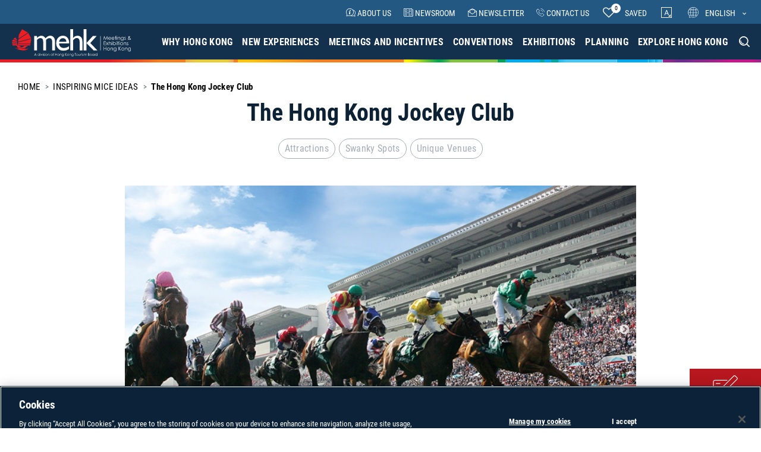

--- FILE ---
content_type: text/html;charset=UTF-8
request_url: https://www.mehongkong.com/eng/home/mice-ideas/detail/The-Hong-Kong-Jockey-Club.html
body_size: 11508
content:


<!--  Get Image with checking  -->
<!DOCTYPE html>
<html lang="eng">
	<head>


<!--  Get Image with checking  -->
<!-- Google Tag Manager -->
<script>(function(w,d,s,l,i){w[l]=w[l]||[];w[l].push({'gtm.start':
new Date().getTime(),event:'gtm.js'});var f=d.getElementsByTagName(s)[0],
j=d.createElement(s),dl=l!='dataLayer'?'&l='+l:'';j.async=true;j.src=
'https://www.googletagmanager.com/gtm.js?id='+i+dl;f.parentNode.insertBefore(j,f);
})(window,document,'script','dataLayer','GTM-NF68LL2');</script>
<!-- End Google Tag Manager -->
<script type="text/javascript">

var split = location.pathname.split("/");
var a = window.location.href;

/* define current language */
var strLangFolder = "eng";

/* check if edit mode */
var isEdit = false;


/* api Prefix (not empty when author instance) */
/* use for concat form validation servlet*/
var apiPrefix = "";

/* use for resAPI (all/Venue/Hotel/Supplier/MiceIdea/News)*/
var restAPIPrefix = "https://www.mehongkong.com" + apiPrefix + "/.rest";

/* use for retrieve frontend resources*/
var resourcesPrefix = "https://www.mehongkong.com" + apiPrefix + "/.resources/home/webresources";

/* weather api Links */
var currentWeatherXmlUrl = restAPIPrefix + "/weather/v1/current";

/* define time */
var serverTime = 1769608895733;

var formErrorMessage = {
	"common" : "Please input the required information correctly",
	"required" : "This field is required",
	"checkbox" : "Please tick the checkbox",
	"format" : "Please enter a valid format",
	"contact" : "Please specify a valid phone number",
	"number_only" : "This field is number only",
	"char_only" : "This field is character only",
	"captcha_not_match" : "Please enter a valid captcha code",
	"email_not_match" : "Email and Confirm Email field are not identical",
	"is_not_first_register": "Email had been registered",
	"wrong_file_format": "File submitted is wrong in format"
};
var ieErrorMessage = "For the IE Browser prompt message, the below message is drafted. Appreciate for your help to cross check if the below listed browsers are the right ones to browse our revamped website, and counter-suggest if deem required."
/* use for my favourite function, should in sync with workspace name*/
var myFavouriteType = {
	"venue" : "10",
	"hotel" : "11",
	"miceideas" : "12",
	"hkrewards" : "13"
};

</script>
		
		
			



<!--  Get Image with checking  -->

<!-- Google Tag Manager -->
<!--<script>(function(w,d,s,l,i){w[l]=w[l]||[];w[l].push({'gtm.start':
new Date().getTime(),event:'gtm.js'});var f=d.getElementsByTagName(s)[0],
j=d.createElement(s),dl=l!='dataLayer'?'&l='+l:'';j.async=true;j.src=
'https://www.googletagmanager.com/gtm.js?id='+i+dl;f.parentNode.insertBefore(j,f);
})(window,document,'script','dataLayer','GTM-NF68LL2');</script>
//-->
<!-- End Google Tag Manager -->

	<!-- OneTrust Cookies Consent Notice start for www.mehongkong.com -->
	<script src="https://cdn-apac.onetrust.com/scripttemplates/otSDKStub.js" data-language="en" type="text/javascript" charset="UTF-8" data-domain-script="5e4ab33f-9511-49f1-9721-bb40f8bc5f13" ></script>
	<script type="text/javascript">
	function OptanonWrapper() { }
	</script>
	<!-- OneTrust Cookies Consent Notice end for www.mehongkong.com -->

<script src="https://assets.adobedtm.com/82b79fea3e6a/670c0583f91f/launch-8cd9ee7356a2.min.js" async></script>







<title></title>
<meta name="keywords" content="The Hong Kong Jockey Club">
<meta name="description" content="The HK Jockey Club offers private tours on race days, it is also available for private exhibitions, press conferences and parties on non-race days.">
<meta property="og:title" content="">
<meta property="og:description" content="The HK Jockey Club offers private tours on race days, it is also available for private exhibitions, press conferences and parties on non-race days.">
<meta property="og:url" content="http://www.mehongkong.com/eng/home/mice-ideas/detail/The-Hong-Kong-Jockey-Club.html">
<meta property="og:image" content="jcr:024bc317-760d-436a-b199-b3e36fc33b54">
<meta charset="UTF-8">
<meta name="viewport" content="width=device-width, minimum-scale=1, initial-scale=1, user-scalable=no">
<meta http-equiv="X-UA-Compatible" content="IE=11;IE=edge">
<meta name="format-detection" content="telephone=no">
<meta property="og:site_name" content="Meetings & Exhibitions Hong Kong">
<meta property="og:type" content="website">


<link rel="icon" href="/.resources/home/webresources/assets/favicon.ico">
<link rel="apple-touch-icon" href="/.resources/home/webresources/assets/apple-favicon.png">
<link rel="apple-touch-icon" sizes="180x180" href="/.resources/home/webresources/assets/apple-favicon.png">
<link rel="shortcut icon" href="/.resources/home/webresources/assets/apple-favicon.png">
<script>var refer_page = "undefined"</script>



<script>
	function getPageLang() {
		var pathArray = window.location.pathname.split("/");
		var isEng = pathArray.indexOf("eng") > -1;
		var isTc = pathArray.indexOf("tc") > -1;
		var isSc = pathArray.indexOf("sc") > -1;
		var isJp = pathArray.indexOf("jp") > -1;
		var isKr = pathArray.indexOf("kr") > -1;
		var lang = "";
		if (isEng) {
			lang = "eng";
		} else if (isTc) {
			lang = "tc";
		} else if (isSc) {
			lang = "sc";
		} else if (isJp) {
			lang = "jp";
		} else if (isKr) {
			lang = "kr";
		}
		if (lang == "" && strLangFolder != undefined) {
			lang = strLangFolder;
		}
		return lang;
	}
	
	var refer_page = "undefined";
	var page_en_name = "The Hong Kong Jockey Club";
	window.adobeDataLayer = window.adobeDataLayer || [];
	window?.adobeDataLayer?.push({
		'event': 'pageview',
		'page': {
			'name': page_en_name,
			'language': 'eng',
		}
	})
</script>
			
					
				
			
			<script type="text/javascript">
				var favouriteId = "44b81d8d-fd35-46c8-991d-3d41760c7b5e";
			</script>
		
<link rel="stylesheet" id="style_common" type="text/css" href="/.resources/home/webresources/css/common.css">		<link rel="stylesheet" id="style_common" type="text/css" href="/.resources/webresources/css/migration-to-2022.css">
		<link rel="stylesheet" id="style_page" type="text/css" href="/.resources/home/webresources/css/content-block.css">
	
                              <script>!function(e){var n="https://s.go-mpulse.net/boomerang/";if("False"=="True")e.BOOMR_config=e.BOOMR_config||{},e.BOOMR_config.PageParams=e.BOOMR_config.PageParams||{},e.BOOMR_config.PageParams.pci=!0,n="https://s2.go-mpulse.net/boomerang/";if(window.BOOMR_API_key="X7Z95-UMV4F-PTVN4-YHPX6-L4MHA",function(){function e(){if(!o){var e=document.createElement("script");e.id="boomr-scr-as",e.src=window.BOOMR.url,e.async=!0,i.parentNode.appendChild(e),o=!0}}function t(e){o=!0;var n,t,a,r,d=document,O=window;if(window.BOOMR.snippetMethod=e?"if":"i",t=function(e,n){var t=d.createElement("script");t.id=n||"boomr-if-as",t.src=window.BOOMR.url,BOOMR_lstart=(new Date).getTime(),e=e||d.body,e.appendChild(t)},!window.addEventListener&&window.attachEvent&&navigator.userAgent.match(/MSIE [67]\./))return window.BOOMR.snippetMethod="s",void t(i.parentNode,"boomr-async");a=document.createElement("IFRAME"),a.src="about:blank",a.title="",a.role="presentation",a.loading="eager",r=(a.frameElement||a).style,r.width=0,r.height=0,r.border=0,r.display="none",i.parentNode.appendChild(a);try{O=a.contentWindow,d=O.document.open()}catch(_){n=document.domain,a.src="javascript:var d=document.open();d.domain='"+n+"';void(0);",O=a.contentWindow,d=O.document.open()}if(n)d._boomrl=function(){this.domain=n,t()},d.write("<bo"+"dy onload='document._boomrl();'>");else if(O._boomrl=function(){t()},O.addEventListener)O.addEventListener("load",O._boomrl,!1);else if(O.attachEvent)O.attachEvent("onload",O._boomrl);d.close()}function a(e){window.BOOMR_onload=e&&e.timeStamp||(new Date).getTime()}if(!window.BOOMR||!window.BOOMR.version&&!window.BOOMR.snippetExecuted){window.BOOMR=window.BOOMR||{},window.BOOMR.snippetStart=(new Date).getTime(),window.BOOMR.snippetExecuted=!0,window.BOOMR.snippetVersion=12,window.BOOMR.url=n+"X7Z95-UMV4F-PTVN4-YHPX6-L4MHA";var i=document.currentScript||document.getElementsByTagName("script")[0],o=!1,r=document.createElement("link");if(r.relList&&"function"==typeof r.relList.supports&&r.relList.supports("preload")&&"as"in r)window.BOOMR.snippetMethod="p",r.href=window.BOOMR.url,r.rel="preload",r.as="script",r.addEventListener("load",e),r.addEventListener("error",function(){t(!0)}),setTimeout(function(){if(!o)t(!0)},3e3),BOOMR_lstart=(new Date).getTime(),i.parentNode.appendChild(r);else t(!1);if(window.addEventListener)window.addEventListener("load",a,!1);else if(window.attachEvent)window.attachEvent("onload",a)}}(),"".length>0)if(e&&"performance"in e&&e.performance&&"function"==typeof e.performance.setResourceTimingBufferSize)e.performance.setResourceTimingBufferSize();!function(){if(BOOMR=e.BOOMR||{},BOOMR.plugins=BOOMR.plugins||{},!BOOMR.plugins.AK){var n=""=="true"?1:0,t="",a="ck6kayyxzvmzg2l2spmq-f-60b1e13ab-clientnsv4-s.akamaihd.net",i="false"=="true"?2:1,o={"ak.v":"39","ak.cp":"277264","ak.ai":parseInt("433165",10),"ak.ol":"0","ak.cr":9,"ak.ipv":4,"ak.proto":"h2","ak.rid":"2f3da7ad","ak.r":38938,"ak.a2":n,"ak.m":"b","ak.n":"essl","ak.bpcip":"18.188.160.0","ak.cport":46904,"ak.gh":"23.55.170.132","ak.quicv":"","ak.tlsv":"tls1.3","ak.0rtt":"","ak.0rtt.ed":"","ak.csrc":"-","ak.acc":"","ak.t":"1769640921","ak.ak":"hOBiQwZUYzCg5VSAfCLimQ==[base64]/iIap/KX0GCuGi7HRRyUS/XHZtIJbiUHBJzBkh3QpHeh1yEEwtwDuv7B5H3EzX27semnKfzs47Uk=","ak.pv":"32","ak.dpoabenc":"","ak.tf":i};if(""!==t)o["ak.ruds"]=t;var r={i:!1,av:function(n){var t="http.initiator";if(n&&(!n[t]||"spa_hard"===n[t]))o["ak.feo"]=void 0!==e.aFeoApplied?1:0,BOOMR.addVar(o)},rv:function(){var e=["ak.bpcip","ak.cport","ak.cr","ak.csrc","ak.gh","ak.ipv","ak.m","ak.n","ak.ol","ak.proto","ak.quicv","ak.tlsv","ak.0rtt","ak.0rtt.ed","ak.r","ak.acc","ak.t","ak.tf"];BOOMR.removeVar(e)}};BOOMR.plugins.AK={akVars:o,akDNSPreFetchDomain:a,init:function(){if(!r.i){var e=BOOMR.subscribe;e("before_beacon",r.av,null,null),e("onbeacon",r.rv,null,null),r.i=!0}return this},is_complete:function(){return!0}}}}()}(window);</script></head>
	<body>

		<header>
			<div class="skip-links">
				<ul>
					<li><a href="#navigation" tabindex="0">Skip to Primary navigation </a></li>
					<li><a href="#main-content" tabindex="0">Skip to Content</a></li>
					<li><a href="#footer" tabindex="0">Skip to Footer</a></li>
				</ul>
			</div>


<!--  Get Image with checking  -->
	<div class="importantNotice">
		<div class="importantNoticeInner" ><a class="importantNoticeBtnClose" href="javascript:;" role="button" aria-label="Close Important Notice"> <span>Close Important Notice</span></a>
			<div class="titleWrapper">
				<div class="title"><img src="/.resources/home/webresources/assets/icon-important.svg" alt title>
					<h1>Special Announcement</h1>
				</div>
			</div>
			<div class="importantNoticeScroll">
				<p>The &ldquo;Winter Wonderland in Central&rdquo; event at Statue Square, will remain closed until further notice. We sincerely appreciate the understanding and support of the public and visitors.</p>

			</div>
		</div>
	</div>


<!--  Get Image with checking  -->


<div class="header-container">
	<div class="logo">
		<a href="/eng/home.html"><img src="/dam/jcr:a2a402c8-e792-4743-8856-34d729047504/mehk-logo-en-3.svg" alt="" title=""></a>
	</div>

	<!-- Top Nav Bar-->
	<div class="top-bar">
	<!--Top Nav Bar Items-->
		
				
				<div class="top-bar-item">
				
						<a href="/eng/home/about-us.html">
						<span class="ico ico-information"></span>
						<span class="text">ABOUT US</span>
					</a>
				</div>
				
				<div class="top-bar-item">
				
						<a href="/eng/home/news.html">
						<span class="ico ico-news"></span>
						<span class="text">NEWSROOM</span>
					</a>
				</div>
				
				<div class="top-bar-item">
				
						<a href="/eng/home/planning/publications-and-resources.html?type=enews">
						<span class="ico ico-newsletter"></span>
						<span class="text">NEWSLETTER</span>
					</a>
				</div>
				
				<div class="top-bar-item">
				
						<a href="/eng/home/contact-us.html">
						<span class="ico ico-telephone"></span>
						<span class="text">CONTACT US</span>
					</a>
				</div>
		
	<div class="top-bar-item my-favourites-total">
		
		<a class="t--mysaved-click" href="/eng/home/my-favourites.html">
			<span class="icon-font icon-heart-o"></span>
			<span class="total">0</span>
			<span class="text">SAVED</span>
		</a>
	</div>

	<div class="top-bar-item font-tool"><a href="javascript:;"><span class="icon-font icon-language icon-font-size"></span></a>
		<div class="tool-dropdown font-dropdown">
			<div class="font-size-list"><a class="small" href="javascript:;">A</a><a class="medium" href="javascript:;">AA</a><a class="large" href="javascript:;">AAA</a></div><span class="icon-font icon-language"></span>
		</div>
	</div>
		
	<!--Top Nav Language List-->
		
		<div class="top-bar-item language-tool">
		<a class="hasDropdown" href="javascript:;" role="button" aria-haspopup="true" aria-expanded="false" aria-label="Please choose languages">
			<span class="icon-font icon-ico-lang"></span>
			<span class="text">ENGLISH</span>
			<span class="icon-font icon-arrow-down-blue icon-arrow"></span>
		</a>
			<div class="tool-dropdown lang-dropdown">
				<div class="lang-list">
							<a class="eng" href="javascript:;">EN</a>
							<a class="sc" href="javascript:;">简</a>
							<a class="tc" href="javascript:;">繁</a>
				</div>
			</div>
		</div>
	</div>

	<!-- Nav Bar -->
	<div class="nav-bar">
		<a class="anchor-holder" name="navigation"></a>
		<ul class="navigation">
		
					<li>
						
						<a href="/eng/home/why-hong-kong.html">
						
							WHY HONG KONG
						</a>
						<div class="sub-nav-container">
							<div class="sub-nav-box">
								<div class="wrap">
										<ul>
											
												<li>
													<a target="_self" href="/eng/home/why-hong-kong/global-connectivity.html">Global Connectivity</a>
												</li>
											
												<li>
													<a target="_self" href="/eng/home/why-hong-kong/gateway-to-mainland-china.html">Gateway to Chinese Mainland</a>
												</li>
											
												<li>
													<a target="_self" href="/eng/home/why-hong-kong/MICE-infrastructure.html">World-Class MICE Infrastructure</a>
												</li>
											
												<li>
													<a target="_self" href="/eng/home/why-hong-kong/safe-smart-sustainable.html">Safe, Smart & Sustainable</a>
												</li>
											
												<li>
													<a target="_self" href="/eng/home/why-hong-kong/built-for-business.html">Built for Business</a>
												</li>
											
												<li>
													<a target="_self" href="/eng/home/why-hong-kong/diverse-experiences.html">Unique & Diverse Experiences</a>
												</li>
										</ul>
										<div class="highlight-news">
											<div class="left-col">
												<div class="banner mouseover-item"><a href="/eng/home/why-hong-kong/gateway-to-mainland-china/greater-bay-area.html"><img class="effect-item" src="/dam/jcr:195b927a-770c-4f38-a62b-ce0c088819a0/meethkmeetgba_06.gif" alt=""></a></div>
											</div>
											<div class="right-col">
												<div class="title">Greater Opportunities in the Greater Bay Area</div>
												<div class="desc">
													<p><p>Hong Kong&rsquo;s unique and strategic positioning next to Mainland China opens up a world of lucrative opportunities for MICE events and delegates.</p>
</p>
												</div>
                                                <a class="btn-readmore white"href="/eng/home/why-hong-kong/gateway-to-mainland-china/greater-bay-area.html"><span class="icon-font icon-arrow-down-white">READ MORE</span></a>
											</div>
										</div>
								</div>
							</div>
						</div>
					</li>
					<li>
						
						<a href="/eng/home/whats-new.html">
						
							NEW EXPERIENCES
						</a>
					</li>
					<li>
						
						<a href="/eng/home/meetings-and-incentives.html">
						
							MEETINGS AND INCENTIVES
						</a>
						<div class="sub-nav-container">
							<div class="sub-nav-box">
								<div class="wrap">
										<ul>
                                                      		<li>
											           			<a href="https://www.hkincentiveplaybook.com" target="_blank">HONG KONG INCENTIVE PLAYBOOK</a>
											          		</li>
													   		<li>
											           			<a href="/eng/home/meetings-and-incentives/team-building-ideas.html" target="_self">TEAM BUILDING IDEAS</a>
											          		</li>
													   		<li>
											           			<a href="/eng/home/meetings-and-incentives/unique-venues.html" target="_self">UNIQUE VENUES</a>
											          		</li>
													   		<li>
											           			<a href="/eng/home/success-stories.html?tag=meetings-and-incentives" target="_self">SUCCESSFUL WINS &AMP; EVENTS</a>
											          		</li>
										</ul>
										<div class="highlight-news">
											<div class="left-col">
												<div class="banner mouseover-item"><a href="https://www.mehongkong.com/eng/home/planning/mice-specialist.html"><img class="effect-item" src="/.imaging/image-webp/dam/ec818694-5c6a-49a8-a72f-8f0f0119f995/micespecialist-thumbnail.webp" alt=""></a></div>
											</div>
											<div class="right-col">
												<div class="title">Hong Kong MICE Specialist Training Programme</div>
												<div class="desc">
													<p><p>Join to&nbsp;learn more about the latest products and experiences customised for your corporate clients.</p>
</p>
												</div>
                                                <a class="btn-readmore white"href="https://www.mehongkong.com/eng/home/planning/mice-specialist.html"><span class="icon-font icon-arrow-down-white">READ MORE</span></a>
											</div>
										</div>
								</div>
							</div>
						</div>
					</li>
					<li>
						
						<a href="/eng/home/conventions.html">
						
							CONVENTIONS
						</a>
						<div class="sub-nav-container">
							<div class="sub-nav-box">
								<div class="wrap">
										<ul>
													   		<li>
											           			<a href="/eng/home/meetings-and-incentives/unique-venues.html" target="_self">UNIQUE VENUES</a>
											          		</li>
													   		<li>
											           			<a href="/eng/home/success-stories.html?tag=conventions" target="_self">SUCCESSFUL WINS &AMP; EVENTS</a>
											          		</li>
													   		<li>
											           			<a href="/eng/home/planning/events.html?type=Conventions?industries=all" target="_self">MICE EVENT CALENDAR</a>
											          		</li>
										</ul>
								</div>
							</div>
						</div>
					</li>
					<li>
						
						<a href="/eng/home/exhibitions.html">
						
							EXHIBITIONS
						</a>
						<div class="sub-nav-container">
							<div class="sub-nav-box">
								<div class="wrap">
										<ul>
													   		<li>
											           			<a href="/eng/home/planning/events.html?from=exhibitions" target="_self">MICE EVENTS CALENDAR</a>
											          		</li>
													   		<li>
											           			<a href="/eng/home/success-stories.html?tag=Exhibitions" target="_self">SUCCESSFUL WINS &AMP; EVENTS</a>
											          		</li>
										</ul>
								</div>
							</div>
						</div>
					</li>
					<li>
						
						<a href="/eng/home/planning.html">
						
							PLANNING
						</a>
						<div class="sub-nav-container">
							<div class="sub-nav-box">
								<div class="wrap">
										<ul>
											
												<li>
													<a target="_self" href="/eng/home/planning/venue-and-hotel-search.html">Venue & Hotel Search</a>
												</li>
											
												<li>
													<a target="_self" href="/eng/home/planning/mice-suppliers-or-vendors-search.html">Vendors & Suppliers Search</a>
												</li>
											
												<li>
													<a target="_self" href="/eng/home/planning/publications-and-resources.html">Publications & Resources</a>
												</li>
											
												<li>
													<a target="_self" href="/eng/home/planning/events.html">MICE Events Calendar</a>
												</li>
											
												<li>
													<a target="_self" href="/eng/home/planning/request-for-proposal.html">Request For Proposal</a>
												</li>
											
											
												<li>
													<a target="_self" href="/eng/home/planning/mice-specialist.html">MICE Specialist Training Programme</a>
												</li>
											
												<li>
													<a target="_self" href="/eng/home/planning/support.html">Comprehensive Support</a>
												</li>
											
												<li>
													<a target="_self" href="/eng/home/planning/travel-kit.html">Travel Kit</a>
												</li>
										</ul>
										<div class="highlight-news">
											<div class="left-col">
												<div class="banner mouseover-item"><a href="https://www.mehongkong.com/eng/home/planning/hong-kong-rewards.html"><img class="effect-item" src="/.imaging/image-webp/dam/17366b3e-5164-4206-a200-0869578452e8/HKR%20Cover%20Banner_EN_MIC_v1_200x150.webp" alt=""></a></div>
											</div>
											<div class="right-col">
												<div class="title">Hong Kong Rewards! 2025/2026</div>
												<div class="desc">
													<p><p>Enjoy an array of exclusive offers and attractive benefits that take business events to new heights.</p>
</p>
												</div>
                                                <a class="btn-readmore white"href="https://www.mehongkong.com/eng/home/planning/hong-kong-rewards.html"><span class="icon-font icon-arrow-down-white">READ MORE</span></a>
											</div>
										</div>
								</div>
							</div>
						</div>
					</li>
					<li>
						
						<a href="/eng/home/explore-hk.html">
						
							EXPLORE HONG KONG
						</a>
					</li>
		<li class="search"><a href="javascript:;"><span class="icon-font icon-nav-search"></span></a></li>
		<li class="hamburger"><a class="mobile-menu-button" href="javascript:;"><span class="icon-font icon-hamburger"></span></a></li>
		</ul>
	</div>
</div>

<div class="search-container">
	<form id="headerSearch" action="/eng/home/search.html" method="GET">
		<div class="form-section">
			<div class="form-input-text">
				<label class="form-label-hidden">Search the Website</label>
				<input id="btnHeaderSearch" type="text" name="keyword" placeholder="Search the Website" aria-label="Search" autocomplete="off">
				<input type="submit"><a class="btn-search-wrap btn-search icon-font icon-nav-search" href="/eng/home/search.html"></a>
			</div>
		</div>
	</form>
</div>


<!--  Get Image with checking  -->


		<div class="mobile-menu">
			<div class="container">
				<div class="inner">
					<div class="top">
						<div class="right-col">
							<ul>
								<li class="language"><a>EN</a></li>
								<li class="search-btn"><a>
										<div class="icon-font icon-nav-search"></div></a></li>
								<li class="close-btn"><a>
										<div class="icon-font icon-close"></div></a></li>
							</ul>
						</div>
					</div>
					<img class="rainbow" src="/.resources/home/webresources/assets/images/mobile-rainbow.jpg">
					<div class="lang-selector">
						<ul>
										<li class="active"><a class="eng" href="#">EN</a></li>
										<li ><a class="sc" href="#">简</a></li>
										<li ><a class="tc" href="#">繁</a></li>
						</ul>
					</div>
					<div class="mobile-search">
						<div class="inner">
							<input type="text" placeholder="Search"><a class="icon-font icon-arrow-down-white"></a>
						</div>
					</div>
					<nav class="primary_menu">
						<ul>
									<li class="nav_bar_title contain_items">		
										<a href="/eng/home/why-hong-kong.html">										
											WHY HONG KONG
										</a>
										
										<ul class="nav_bar_item">
											
												<li>
													<a target="_self" href="/eng/home/why-hong-kong/global-connectivity.html">Global Connectivity</a>
												</li>
											
												<li>
													<a target="_self" href="/eng/home/why-hong-kong/gateway-to-mainland-china.html">Gateway to Chinese Mainland</a>
												</li>
											
												<li>
													<a target="_self" href="/eng/home/why-hong-kong/MICE-infrastructure.html">World-Class MICE Infrastructure</a>
												</li>
											
												<li>
													<a target="_self" href="/eng/home/why-hong-kong/safe-smart-sustainable.html">Safe, Smart & Sustainable</a>
												</li>
											
												<li>
													<a target="_self" href="/eng/home/why-hong-kong/built-for-business.html">Built for Business</a>
												</li>
											
												<li>
													<a target="_self" href="/eng/home/why-hong-kong/diverse-experiences.html">Unique & Diverse Experiences</a>
												</li>
										</ul>
										
									</li>
									<li class="nav_bar_title">
										<a href="/eng/home/whats-new.html">										
											NEW EXPERIENCES
										</a>
										
										<ul class="nav_bar_item">
										</ul>
										
									</li>
									<li class="nav_bar_title contain_items">		
										<a href="/eng/home/meetings-and-incentives.html">										
											MEETINGS AND INCENTIVES
										</a>
										
										<ul class="nav_bar_item">
                                                      <li>
											           <a href="https://www.hkincentiveplaybook.com" target="_blank">HONG KONG INCENTIVE PLAYBOOK</a>
											          </li>
													   <li>
											           <a href="/eng/home/meetings-and-incentives/team-building-ideas.html" target="_self">TEAM BUILDING IDEAS</a>
											          </li>
													   <li>
											           <a href="/eng/home/meetings-and-incentives/unique-venues.html" target="_self">UNIQUE VENUES</a>
											          </li>
													   <li>
											           <a href="/eng/home/success-stories.html?tag=meetings-and-incentives" target="_self">SUCCESSFUL WINS & EVENTS</a>
											          </li>
										</ul>
										
									</li>
									<li class="nav_bar_title contain_items">		
										<a href="/eng/home/conventions.html">										
											CONVENTIONS
										</a>
										
										<ul class="nav_bar_item">
													   <li>
											           <a href="/eng/home/meetings-and-incentives/unique-venues.html" target="_self">UNIQUE VENUES</a>
											          </li>
													   <li>
											           <a href="/eng/home/success-stories.html?tag=conventions" target="_self">SUCCESSFUL WINS & EVENTS</a>
											          </li>
													   <li>
											           <a href="/eng/home/planning/events.html?type=Conventions?industries=all" target="_self">MICE EVENT CALENDAR</a>
											          </li>
										</ul>
										
									</li>
									<li class="nav_bar_title contain_items">		
										<a href="/eng/home/exhibitions.html">										
											EXHIBITIONS
										</a>
										
										<ul class="nav_bar_item">
													   <li>
											           <a href="/eng/home/planning/events.html?from=exhibitions" target="_self">MICE EVENTS CALENDAR</a>
											          </li>
													   <li>
											           <a href="/eng/home/success-stories.html?tag=Exhibitions" target="_self">SUCCESSFUL WINS & EVENTS</a>
											          </li>
										</ul>
										
									</li>
									<li class="nav_bar_title contain_items">		
										<a href="/eng/home/planning.html">										
											PLANNING
										</a>
										
										<ul class="nav_bar_item">
											
												<li>
													<a target="_self" href="/eng/home/planning/venue-and-hotel-search.html">Venue & Hotel Search</a>
												</li>
											
												<li>
													<a target="_self" href="/eng/home/planning/mice-suppliers-or-vendors-search.html">Vendors & Suppliers Search</a>
												</li>
											
												<li>
													<a target="_self" href="/eng/home/planning/publications-and-resources.html">Publications & Resources</a>
												</li>
											
												<li>
													<a target="_self" href="/eng/home/planning/events.html">MICE Events Calendar</a>
												</li>
											
												<li>
													<a target="_self" href="/eng/home/planning/request-for-proposal.html">Request For Proposal</a>
												</li>
											
											
												<li>
													<a target="_self" href="/eng/home/planning/mice-specialist.html">MICE Specialist Training Programme</a>
												</li>
											
												<li>
													<a target="_self" href="/eng/home/planning/support.html">Comprehensive Support</a>
												</li>
											
												<li>
													<a target="_self" href="/eng/home/planning/travel-kit.html">Travel Kit</a>
												</li>
										</ul>
										
									</li>
									<li class="nav_bar_title">
										<a href="/eng/home/explore-hk.html">										
											EXPLORE HONG KONG
										</a>
										
										<ul class="nav_bar_item">
										</ul>
										
									</li>
						</ul>
					</nav>
					<nav class="secondary_nav">
								
								
								
								<a class="ico ico-information" href="/eng/home/about-us.html">
									<span>ABOUT US</span>
								</a>
								
								
								
								<a class="ico ico-news" href="/eng/home/news.html">
									<span>NEWSROOM</span>
								</a>
								
								
								
								<a class="ico ico-newsletter" href="/eng/home/planning/publications-and-resources.html">
									<span>NEWSLETTER</span>
								</a>
								
								
								
								<a class="ico ico-telephone" href="/eng/home/contact-us.html">
									<span>CONTACT US</span>
								</a>
					</nav>
				</div>
			</div>
		</div>
		</header>
		
		<div class="page-content detail-page content-block mice-ideas-details">
			


<!--  Get Image with checking  -->


	<div class="breadcrumb-container">
		<div class="wrap">
	<div class="item"><a href="/eng/home.html">HOME</a></div>
		<div class="arrow">></div>
	<div class="item"><a href="/eng/home/mice-ideas.html">INSPIRING MICE IDEAS</a></div>
			<div class="arrow">></div>
			<div class="item"><a href="#">The Hong Kong Jockey Club</a></div>
		</div>
	</div>
					<article>


<!--  Get Image with checking  -->




	
	<h1 class="section-spacing">The Hong Kong Jockey Club</h1>
		<div class="tag-container clearfix">
				<a class="tag" href="/eng/home/mice-ideas.html?tag=attractions">Attractions</a>
				<a class="tag" href="/eng/home/mice-ideas.html?tag=swanky-spots">Swanky Spots</a>
				<a class="tag" href="/eng/home/mice-ideas.html?tag=venues">Unique Venues</a>
		</div>
					<!-- - Section: Content Blocks-->


<!--  Get Image with checking  -->


	
				<section class="detail-intro">
					<div class="section-spacing">
						<div class="content-wrap">
							<div class="gallery-container gallery-only">
								<div class="wrap">
									<div class="item"><img class="effect-item" src="/.imaging/image-1000x1000/dam/c8e683c8-6d0a-4b16-b401-1fc2fc5bb750/HKJC_001_860X484.webp" alt="" title=""></div>
									<div class="item"><img class="effect-item" src="/.imaging/image-1000x1000/dam/7df02c64-e971-458c-ac4c-7b46db8a30e2/HKJC_02_860x484.webp" alt="" title=""></div>
									<div class="item"><img class="effect-item" src="/.imaging/image-1000x1000/dam/9b3a6200-cf79-449a-b9ee-04920a179f62/HKJC_003_860X484.webp" alt="" title=""></div>
									<div class="item"><img class="effect-item" src="/.imaging/image-1000x1000/dam/0a0a035f-6f50-4d62-afb2-0ffe0e911e6c/HKJC_01_860x484.webp" alt="" title=""></div>
								</div>
							</div>
						</div>
					</div>
				</section>
			<section class="detail-intro">
				<div class="section-spacing">
					<div class="content-wrap">
						<div class = "text-group">
							<p>The list of facilities at the private boxes, Happy Valley and Sha Tin Racecourses are comprehensive. &nbsp;From casual dining to private boxes, social gatherings and race-day functions, the club has a tradition of catering for guests stretching back to 1846. &nbsp;The Catering and Events team can create the right location for each occasion.</p>

<p>Race Day functions are a popular incentive, with private tours and admission badges available to visitors. &nbsp;Groups can feel the pulsating excitement of this royal sport of kings.</p>

						</div>
					</div>
				</div>
			</section>


<!--  Get Image with checking  -->

<section class="accordion">
	<div class="section-spacing">
			
				
			
				<div class="accordion-section open">
					<button class="top-col">
						<div class="title">Details</div>
						<div class="btn-arrow">
							<div class="icon-font icon-arrow-down-blue"></div>
						</div>
					</button>
					<div class="content hidden">
						<div class="wrap">
							<p><strong>Private Box</strong></p>

<table border="1" cellpadding="1" cellspacing="1" width="80%">
	<tbody>
		<tr>
			<td width="25%">
			<p><strong>Cuisine:</strong></p>
			</td>
			<td width="75%">
			<p>International Buffet</p>
			</td>
		</tr>
		<tr>
			<td>
			<p><strong>Capacity:</strong></p>
			</td>
			<td>
			<p>10 - 200&nbsp;pax&nbsp;on race days</p>
			</td>
		</tr>
		<tr>
			<td>
			<p><strong>Opening hours:</strong></p>
			</td>
			<td>
			<p>12pm&nbsp;to 6pm (Day Race)<br />
			6pm to 11pm (Night Race)<br />
			3pm to 8:50pm/ 9:30pm (Twlight Race; From June to July)</p>
			</td>
		</tr>
	</tbody>
</table>

						</div>
					</div>
				</div>
			
				
			
				<div class="accordion-section open">
					<button class="top-col">
						<div class="title">Info</div>
						<div class="btn-arrow">
							<div class="icon-font icon-arrow-down-blue"></div>
						</div>
					</button>
					<div class="content">
						<div class="wrap">
							<div class="row">
							
							
								<div class="item full">
									<div class="ico ico-telephone"></div>
										<div class="title">Tel:</div>
									<div class="desc">
										<p><a href="tel: +852 2966 7082">+852 2966 7082</a></p>

									</div>
								</div>
								<div class="item full">
									<div class="ico ico-mail"></div>
										<div class="title">Email:</div>
									<div class="desc">
										<p><a href="mailto:banquet.rc@hkjc.org.hk">banquet.rc@hkjc.org.hk</a></p>

									</div>
								</div>
								<div class="item full">
									<div class="ico icon-website"></div>
										<div class="title">Website:</div>
									<div class="desc">
										<p><a href="http://www.hongkongjockeyclub.com" target="_blank">www.hongkongjockeyclub.com</a></p>

									</div>
								</div>
								<div class="item full">
									<div class="ico ico-address"></div>
										<div class="title">Address:</div>
									<div class="desc">
										<table border="1" cellpadding="1" cellspacing="1" style="width:500px;">
	<tbody>
		<tr>
			<td>
			<p>Happy Valley Racecourse, Happy Valley, Hong Kong Island</p>
			</td>
		</tr>
		<tr>
			<td>
			<p>Shatin Racecourse, Sha Tin, New Territories</p>
			</td>
		</tr>
	</tbody>
</table>

<p></p>

									</div>
								</div>
							</div>
						</div>
					</div>
				</div>
	</div>
</section>					</article>



<!-- - Section: Share Tools-->
<section class="share-tools">
	<ul>
		<li class="add-to-my-favourites" analytics-id="click to save" analytics-text="The Hong Kong Jockey Club">
			<div class="icon-font icon-heart-o"></div>
		</li>
		<li class="share-trigger">
			<div class="icon-font icon-share-alt"></div>
		</li>
		<li class="add-this-wrap">
			<div class="addthis_inline_share_toolbox">
				<a class="at-share-btn at-svc-wechat" analytics-id="click to share" analytics-text="wechat">
                    <div class="at-icon-wrapper">
                        <div class="icon-font icon-wechat"></div>
                    </div>
				</a>
				<a class="at-share-btn at-svc-weibo" analytics-id="click to share" analytics-text="weibo">
                    <div class="at-icon-wrapper">
                        <div class="icon-font icon-weibo"></div>
                    </div>
				</a>
				<a class="at-share-btn at-svc-facebook" analytics-id="click to share" analytics-text="facebook">
                    <div class="at-icon-wrapper">
                        <div class="icon-font icon-footer-facebook"></div>
                    </div>
				</a>
				<a class="at-share-btn at-svc-in" analytics-id="click to share" analytics-text="linkedin">
                    <div class="at-icon-wrapper">
                        <div class="icon-font icon-footer-in"></div>
                    </div>
				</a>
			</div>
		</li>
	</ul>
</section>
<script src="//s7.addthis.com/js/300/addthis_widget.js#pubid=ra-5a2f58d2346e1781"></script>		
		<section class="greybackground">
		</section>
		
		</div>
		
		<!-- - Section: Sticky Planning bar-->


<!--  Get Image with checking  -->
<aside class="sticky-planning">
	<div class="sticky-button close">
		<span class="icon-font icon-plan-hidden-icon"></span>
			<div class="text">PLAN NOW</div>
	</div>
	<div class="sticky-detail">
		<h6>PLAN NOW</h6>
				<a class="ico ico-rfp" href="/eng/home/planning/request-for-proposal.html">
					<span>REQUEST FOR PROPOSAL</span>
				</a>
				<a class="ico ico-venuesearch" href="/eng/home/planning/venue-and-hotel-search.html">
					<span>VENUE & HOTEL SEARCH</span>
				</a>
				<a class="ico ico-info" href="/eng/home/about-us.html">
					<span>ABOUT US</span>
				</a>
				<a class="ico ico-telephone" href="/eng/home/contact-us.html">
					<span>CONTACT US</span>
				</a>
	</div>
	
</aside>		


<!--  Get Image with checking  -->
<footer>
	<div class="footer-container">
		<div class="wrap">
			<div class="left-col">
			<div class="footer-block">
				<div class="wrap">
							
								<h4>
									<a class="sitemap-title" href="/eng/home/why-hong-kong.html">
											WHY HONG KONG
									</a>
								</h4>
							
								<h4>
									<a class="sitemap-title" href="/eng/home/meetings-and-incentives.html">
											MEETINGS AND INCENTIVES
									</a>
								</h4>
							
								<h4>
									<a class="sitemap-title" href="/eng/home/exhibitions.html">
											EXHIBITIONS
									</a>
								</h4>
							
								<h4>
									<a class="sitemap-title" href="/eng/home/conventions.html">
											CONVENTIONS
									</a>
								</h4>
							
								<h4>
									<a class="sitemap-title" href="/eng/home/success-stories.html">
											SUCCESSFUL WINS & EVENTS
									</a>
								</h4>
				</div>
			</div>
			
			<div class="footer-block">
				<div class="wrap">
								
								<h4 class="has-subtitle">
									<a class="sitemap-title" href="/eng/home/planning.html">
											PLANNING
									</a>
									<span></span>
								</h4>
									<div class="sitemap-container">
											
												<div class="text"><a href="/eng/home/planning/venue-and-hotel-search.html" target="_self">Venue & Hotel Search</a></div>
											
												<div class="text"><a href="/eng/home/planning/mice-suppliers-or-vendors-search.html" target="_self">Vendors & Suppliers Search</a></div>
											
												<div class="text"><a href="/eng/home/planning/publications-and-resources.html" target="_self">Publications & Resources</a></div>
											
												<div class="text"><a href="/eng/home/planning/events.html" target="_self">MICE Events Calendar</a></div>
											
												<div class="text"><a href="/eng/home/planning/request-for-proposal.html" target="_self">Request For Proposal</a></div>
											
												<div class="text"><a href="/eng/home/planning/hong-kong-rewards.html" target="_self">Hong Kong Rewards</a></div>
											
												<div class="text"><a href="/eng/home/planning/mice-specialist.html" target="_self">MICE Specialist Training Programme</a></div>
											
												<div class="text"><a href="/eng/home/planning/support.html" target="_self">Comprehensive Support</a></div>
											
												<div class="text"><a href="/eng/home/planning/travel-kit.html" target="_self">Travel Kit</a></div>
									</div>
							
				</div>
			</div>
			
			<div class="footer-block">
				<div class="wrap">
								<h4>
									<a class="sitemap-title" href="/eng/home/useful-links.html">
											USEFUL LINKS
									</a>
								</h4>
					<div class="subscribe-container">
						<div class="wrap">
								<script>var publicationsAndResourcesUrl = "/eng/home/planning/publications-and-resources.html"</script>
							<div class="title">SUBSCRIBE TO OUR NEWSLETTER</div>
							<div class="form-section">
								<div class="form-input-text">
									<label class="form-label-hidden">Your Email Address</label>
									<input class="form-field" type="text" id="" name="" placeholder="Your Email Address" maxlength="100">
									<div class="btn-submit icon-font icon-arrow-down-white" role="button" tabindex="0"></div>
								</div>
							</div>
						</div>
					</div>



					<div class="connect-us">
						<div class="wrap">
							<h4 class="title">CONNECT WITH US</h4>

							
										
											
											<a class="social-item" href="https://www.youtube.com/channel/UCTDtoJKWN0Kst3STRv2AWfA " target="_blank">
												<div class="icon-font">
													<img src="/dam/jcr:eafa2f96-0a04-4f48-a353-9acd583fde42/icon-youtube.svg" alt="" title="">
												</div>
											</a>
										
											
											<a class="social-item" href="https://twitter.com/discoverhk" target="_blank">
												<div class="icon-font">
													<img src="/dam/jcr:495a1edc-d651-4d71-b8fa-4c20b53d75c4/icon-twitter-x.svg" alt="" title="">
												</div>
											</a>
										
											
											<a class="social-item" href="https://www.facebook.com/DiscoverHongKong" target="_blank">
												<div class="icon-font">
													<img src="/dam/jcr:a281b688-d7cc-4f2a-b1cc-c01f45b019eb/icon-facebook.svg" alt="" title="">
												</div>
											</a>
										
											
											<a class="social-item" href="https://www.linkedin.com/company/meetings-&amp;-exhibitions-hong-kong" target="_blank">
												<div class="icon-font">
													<img src="/dam/jcr:f5c3661a-7e97-400d-bc61-23a5cfb0ffeb/icon-linkedin.svg" alt="" title="">
												</div>
											</a>
						</div>
					</div>
				</div>
			</div>
			</div>
			
			<div class="right-col">
				<div class="footer-block">
					<div class="wrap">
						<div class="logo"><img src="/.imaging/image-webp/dam/95fea50a-5d43-49b7-b7a4-becaacb31e3e/tb_logo_white_en.webp" alt="" title=""></div>
						
						<div class="info address">
							<div class="icon top icon-font icon-footer-mark"></div>
							<div class="text">
									<div>9-11/F Citicorp Centre</div>
									<div>18 Whitfield Road</div>
									<div>North Point</div>
									<div>Hong Kong</div>
							</div>
						</div>
						
							<div class="info contact">
							<div class="icon icon-font icon-footer-phone"></div>
								<div class="text"><a class="t-enquiry-click" href="tel:+85228076543">+852 2807 6543</a></div>
							</div>
						
							<div class="info email">
							<div class="icon icon-font icon-footer-email"></div>
								<div class="text"><a class="t-enquiry-click" href="mailto:mehk@hktb.com">mehk@hktb.com</a></div>
							</div>
					</div>
				</div>
			</div>
			<div class="copyright-container">
				<ul>
					<li>Copyright © 2026 Hong Kong Tourism Board. All rights reserved.</li>
					

									<li class="has-link">
										<a href="/eng/home/privacy-policy.html">
										Privacy policy
										</a>
									</li>

									<li class="has-link">
										<a href="/eng/home/cookie-policy.html">
										Cookies policy
										</a>
									</li>

									<li class="has-link">
										<a href="/eng/home/terms-of-use.html">
										Terms of use
										</a>
									</li>

				</ul>
			</div>
		</div>
	</div>
</footer>


<!--  Override mobile social media icon size  -->
<style>
	@media (max-width: 768px) {
    .footer-container .connect-us .social-item .icon-font {
        /* font-size: 4rem; */
        width: 30px;
        height: auto;
    }
}
</style>


<!--  Handle Nav (Header) "active" logic -->
<!--  All ftl get current href not work, so use JS to handle -->
<script>
    const currentUrl = window.location.href;

    const headerElement = document.querySelector('header');
    const anchorElements = headerElement ? headerElement.querySelectorAll('a') : [];

console.log(anchorElements);

    anchorElements.forEach(anchor => {
        const href = anchor.getAttribute('href');

        // Check if the href ends with the current URL
        if (href && currentUrl.endsWith(href)) {
            // Example: Add a class to highlight the link
            anchor.classList.add('active');
			
			// Find the closest <li> ancestor and add the 'active' class if it exists
			const closestLi = anchor.parentElement.parentElement.closest('li');
			if (closestLi) {
				closestLi.querySelector('a').classList.add('active');
			}
        }
    });
</script>		
<script id="script_common" type="text/javascript" src="/.resources/home/webresources/js/common.js"></script>		<script id="script_page1" type="text/javascript" src="/.resources/webresources/js/migration-to-2022.js"></script>
			<script id="script_page" type="text/javascript" src="/.resources/home/webresources/js/content-block.js"></script>
<!-- START OF SmartSource Data Collector TAG -->
<!-- Copyright (c) 1996-2014 Webtrends Inc.  All rights reserved. -->
<!-- Version: 9.4.0 -->
<!-- Tag Builder Version: 4.1  -->
<!-- Created: 3/7/2014 9:39:55 AM -->
<!--<script src="/docroot/common/js/webtrends.js" type="text/javascript"></script>-->
<!-- ----------------------------------------------------------------------------------- -->
<!-- Warning: The two script blocks below must remain inline. Moving them to an external -->
<!-- JavaScript include file can cause serious problems with cross-domain tracking.      -->
<!-- ----------------------------------------------------------------------------------- -->
<!-- <script type="text/javascript">
	//<![CDATA[
	var _tag=new WebTrends();
	_tag.dcsGetId();
	
	_tag.dcsCustom=function(){
	// Add custom parameters here.
	//_tag.DCSext.param_name=param_value;
	}
	_tag.dcsCollect();
	//]]>
</script>
<noscript>
<div><img alt="DCSIMG" id="DCSIMG" width="1" height="1" src="//sdc.discoverhongkong.com/dcsle84kp10000ct6yd3tzbqh_2m2p/njs.gif?dcsuri=/nojavascript&amp;WT.js=No&amp;WT.tv=9.4.0&amp;dcssip=www.mehongkong.com"/></div>
</noscript>-->
<!-- END OF SmartSource Data Collector TAG -->
	</body>
</html>

--- FILE ---
content_type: text/css;charset=UTF-8
request_url: https://www.mehongkong.com/.resources/home/webresources/css/content-block.css
body_size: 23143
content:
.accordion .ico{width:30px;line-height:25px;font-size:2.5rem;margin:0 5px 0 0;display:inline-block;vertical-align:middle}.accordion .ico.ico-mail{font-size:1.8rem}.accordion .ico.ico-floorplan{line-height:1;font-size:3.5rem;width:auto;margin-right:20px}.accordion .ico.ico-fax{font-size:2.2rem}.accordion .ico.ico-mtr{font-size:2.2rem}.accordion .accordion-section{position:relative;border-bottom:1px solid #c2c2c2;max-width:1300px;margin:0 auto;width:100%;-webkit-transition:max-height .6s ease-in;-moz-transition:max-height .6s ease-in;-o-transition:max-height .6s ease-in;-ms-transition:max-height .6s ease-in;transition:max-height .6s ease-in}.accordion .accordion-section:first-of-type{border-top:1px solid #c2c2c2}.accordion .accordion-section.open{display:block}.accordion .accordion-section.open .content{display:block}.accordion .accordion-section button.top-col{min-width:100%;max-width:1300px;border:none;background:0 0;padding:0;margin:0;position:relative;cursor:pointer}.accordion .accordion-section button .title{width:auto;color:#000;font-size:3rem;font-weight:bold;padding:25px 0;text-align:left;line-height:100%;-webkit-transition:all .3s ease-out;-moz-transition:all .3s ease-out;-o-transition:all .3s ease-out;-ms-transition:all .3s ease-out;transition:all .3s ease-out}@media(max-width: 768px){.accordion .accordion-section button .title{line-height:50px}}@media(max-width: 768px){.accordion .accordion-section button .title{font-size:2.8rem;line-height:36px;padding:20px 50px 10px 0px}}.accordion .accordion-section .btn-arrow{width:auto;position:absolute;top:50%;right:10px;-webkit-transform:translateY(-50%);-moz-transform:translateY(-50%);-ms-transform:translateY(-50%);transform:translateY(-50%);-webkit-transition:all .3s ease-out;-moz-transition:all .3s ease-out;-o-transition:all .3s ease-out;-ms-transition:all .3s ease-out;transition:all .3s ease-out}@media(max-width: 768px){.accordion .accordion-section .btn-arrow{right:0}}.accordion .accordion-section .btn-arrow .icon-font{margin-right:5px;font-size:2.4rem;color:#626a73}.accordion .accordion-section .content{display:none;font-size:1.8rem;margin:10px 0 30px 0;text-align:left;color:#2b2e34}@media(max-width: 768px){.accordion .accordion-section .content{margin:20px 0;font-size:1.6rem}}.accordion .accordion-section .content>.wrap{overflow:hidden}.accordion .accordion-section .content>.wrap .row:not(.header):not(.col5){overflow:hidden}.accordion .accordion-section .content>.wrap>.row>.item{margin-bottom:20px}@media(max-width: 768px){.accordion .accordion-section .content>.wrap>.row>.item:nth-last-child(-n+2){margin-bottom:20px}}.accordion .accordion-section .content>.wrap>.row>.item.full+.item{clear:left}.accordion .accordion-section .content>.wrap>.row>.item.full~.item:nth-child(2n){clear:left}.accordion .accordion-section .content>.wrap>.row>.item.full~.item:nth-child(2n+1){clear:none}.accordion .accordion-section .content>.wrap>.row>.item:nth-child(2n+1){clear:left}.accordion .accordion-section .content>.wrap>.row>.item.full{width:100%;float:none}.accordion .accordion-section .content>.wrap>.row>.item.full .title{width:10%}@media(max-width: 768px){.accordion .accordion-section .content>.wrap>.row>.item.full .title{width:auto}}.accordion .accordion-section .content>.wrap>.row>.item.full .desc{width:85%}.accordion .accordion-section .content.floor-plan a,.accordion .accordion-section .content.document a{margin-top:18px;margin-right:70px}@media(max-width: 768px){.accordion .accordion-section .content.floor-plan a,.accordion .accordion-section .content.document a{display:block;margin-right:0;margin-top:12px}}.accordion .accordion-section .content.floor-plan a span,.accordion .accordion-section .content.document a span{color:#0d2134;vertical-align:middle}.accordion .accordion-section .content.floor-plan a span.icon-font,.accordion .accordion-section .content.document a span.icon-font{width:35px;height:35px;line-height:35px;font-size:2.1875rem;margin-right:20px}@media(max-width: 768px){.accordion .accordion-section .content.floor-plan a span.icon-font,.accordion .accordion-section .content.document a span.icon-font{font-size:1.75rem;line-height:40px}}.accordion .accordion-section .content.floor-plan a span.text,.accordion .accordion-section .content.document a span.text{font-size:1.8rem;font-weight:bold;display:inline-block;line-height:3.5rem}@media(max-width: 768px){.accordion .accordion-section .content.floor-plan a span.text,.accordion .accordion-section .content.document a span.text{font-size:1.6rem}}.accordion .accordion-section .content.document img{max-width:100%;display:block;margin-bottom:20px}.accordion .accordion-section .content.document a{color:#0d2134;font-weight:bold}.accordion .accordion-section .content .desc p{padding:0;margin-bottom:20px;line-height:25px}.accordion .accordion-section .content .desc p:last-child{margin-bottom:0}.accordion .accordion-section .content .information{display:inline-block;width:100%}.accordion .accordion-section .content .item{width:100%;overflow:hidden;margin-bottom:20px}@media(max-width: 768px){.accordion .accordion-section .content .item{width:100%;padding-right:0}}.accordion .accordion-section .content .item>div{display:inline-block;vertical-align:top}.accordion .accordion-section .content .item .icon-font{font-size:2.3rem}@media(max-width: 768px){.accordion .accordion-section .content .item .icon-font{font-size:1.6rem}}.accordion .accordion-section .content .item .title{width:20%;display:inline-block;font-size:1.8rem;font-weight:bold;color:#10293f;line-height:25px}@media(max-width: 768px){.accordion .accordion-section .content .item .title{display:none}}.accordion .accordion-section .content .item .desc{width:58%;padding-top:0;font-size:1.8rem;color:#626a73}@media(max-width: 768px){.accordion .accordion-section .content .item .desc{font-size:1.6rem;width:85%;display:inline-block}}.accordion .accordion-section .content .item .desc a{font-size:1.8rem;word-break:break-all;-webkit-transition:all .3s ease-out;-moz-transition:all .3s ease-out;-o-transition:all .3s ease-out;-ms-transition:all .3s ease-out;transition:all .3s ease-out}@media(max-width: 768px){.accordion .accordion-section .content .item .desc a{font-size:1.6rem}}.accordion .accordion-section .content .item .desc a:hover{color:#10293f}.accordion .accordion-section .content p,.accordion .accordion-section .content li{font-size:1.8rem;color:#626a73}@media(max-width: 768px){.accordion .accordion-section .content p,.accordion .accordion-section .content li{font-size:1.6rem}}.accordion .accordion-section .content ul,.accordion .accordion-section .content ol{margin-left:30px;line-height:156%}.accordion .accordion-section .content ul li,.accordion .accordion-section .content ol li{padding-bottom:10px}.accordion .accordion-section .content ul{list-style:disc}.accordion .accordion-section .content ol{list-style:decimal}.accordion .accordion-section .content table{border:1px solid rgba(112,112,112,.25);border-spacing:0;border-collapse:collapse}@media(max-width: 768px){.accordion .accordion-section .content table{width:100%}}.accordion .accordion-section .content table th,.accordion .accordion-section .content table td{font-size:1.8rem;padding:10px 20px}@media(max-width: 768px){.accordion .accordion-section .content table th,.accordion .accordion-section .content table td{font-size:1.6rem;padding:20px 20px}}.accordion .accordion-section .content table td{color:#626a73}.accordion .accordion-section .content table tr:nth-child(even) td{background:#eeeff3}.accordion .accordion-section .content table+p{margin-top:20px}.accordion .accordion-section .content .btn-readmore{margin-top:18px}.accordion .accordion-section .content a{color:#3484cb;font-weight:bold;-webkit-transition:all .3s ease-out;-moz-transition:all .3s ease-out;-o-transition:all .3s ease-out;-ms-transition:all .3s ease-out;transition:all .3s ease-out}.accordion .accordion-section .content a:hover{color:#0d2134}.accordion .accordion-section.open .btn-arrow .icon-font{-webkit-transform:rotate(-180deg);-moz-transform:rotate(-180deg);-ms-transform:rotate(-180deg);transform:rotate(-180deg)}.accordion .accordion-section .table-listing{width:100%;overflow-x:auto;padding-bottom:20px !important}.accordion .accordion-section .table-listing.hidden{display:none}.accordion .accordion-section .table-listing .table-scrolling{overflow-x:auto}.accordion .accordion-section .table-listing .wrap{width:1300px;display:table;table-layout:fixed;border:1px solid rgba(112,112,112,.25)}.accordion .accordion-section .table-listing .table-field-description{overflow:hidden;padding:10px}.accordion .accordion-section .table-listing .table-field-description .item{margin-bottom:0;width:auto;display:inline-block;vertical-align:middle;margin-right:20px}.accordion .accordion-section .table-listing .table-field-description .item:first-child{width:6px;margin-right:5px}.accordion .accordion-section .table-listing .table-field-description .item span{vertical-align:middle}.accordion .accordion-section .table-listing .table-field-description .item span.icon-font{margin:0 10px 0 0}.accordion .accordion-section .table-listing .row,.accordion .accordion-section .table-listing .header{width:100%;display:table-row;border-bottom:solid 1px #fff}.accordion .accordion-section .table-listing .row:before,.accordion .accordion-section .table-listing .row:after,.accordion .accordion-section .table-listing .header:before,.accordion .accordion-section .table-listing .header:after{display:none}.accordion .accordion-section .table-listing .row .item,.accordion .accordion-section .table-listing .header .item{width:auto;display:table-cell;vertical-align:middle;text-align:left;float:none;padding:11px 0 11px 20px}@media(max-width: 768px){.accordion .accordion-section .table-listing .row .item,.accordion .accordion-section .table-listing .header .item{padding:8px 0 8px 20px}}.accordion .accordion-section .table-listing .row .item.type,.accordion .accordion-section .table-listing .header .item.type{width:12%}.accordion .accordion-section .table-listing .row .item.rooms,.accordion .accordion-section .table-listing .row .item.price_from,.accordion .accordion-section .table-listing .row .item.price_to,.accordion .accordion-section .table-listing .header .item.rooms,.accordion .accordion-section .table-listing .header .item.price_from,.accordion .accordion-section .table-listing .header .item.price_to{width:13%}.accordion .accordion-section .table-listing .row .item.remarks,.accordion .accordion-section .table-listing .header .item.remarks{width:24%}.accordion .accordion-section .table-listing .row .item .title,.accordion .accordion-section .table-listing .header .item .title{display:block}.accordion .accordion-section .table-listing .row .item.outlet-name,.accordion .accordion-section .table-listing .header .item.outlet-name{width:15%}.accordion .accordion-section .table-listing .row .item.capacity,.accordion .accordion-section .table-listing .header .item.capacity{width:11%}.accordion .accordion-section .table-listing .row .item.cuisine-type,.accordion .accordion-section .table-listing .header .item.cuisine-type{width:19%}.accordion .accordion-section .table-listing .row .item.charter-service,.accordion .accordion-section .table-listing .header .item.charter-service{width:25%}.accordion .accordion-section .table-listing .row .item.charter-service .wrap,.accordion .accordion-section .table-listing .header .item.charter-service .wrap{border:0;width:auto}.accordion .accordion-section .table-listing .row .item.charter-service .icon-font,.accordion .accordion-section .table-listing .header .item.charter-service .icon-font{width:38px;height:30px;line-height:30px;font-size:1.875rem;margin-top:10px}@media(max-width: 768px){.accordion .accordion-section .table-listing .row .item.charter-service .icon-font,.accordion .accordion-section .table-listing .header .item.charter-service .icon-font{font-size:1.375rem;width:30px}}.accordion .accordion-section .table-listing .row:nth-child(even){background:#eeeff3}.accordion .accordion-section .table-listing .row .item{height:auto}.accordion .accordion-section .table-listing .row .item .title{width:auto;color:#626a73;font-weight:300}.accordion .accordion-section .table-listing .row:not(.header) .item.type .title:first-letter{text-transform:capitalize}.accordion .accordion-section .table-listing .header .item .title{width:auto;color:#10293f;font-weight:bold;text-transform:uppercase}.accordion .accordion-section .description-listing .row{margin-bottom:40px}@media(max-width: 768px){.accordion .accordion-section .description-listing .row{margin-bottom:20px}}.accordion .accordion-section .description-listing .row:last-child{margin-bottom:0}.accordion .accordion-section .description-listing .left-col,.accordion .accordion-section .description-listing .right-col{display:inline-block;vertical-align:top}.accordion .accordion-section .description-listing .left-col{width:30%}@media(max-width: 768px){.accordion .accordion-section .description-listing .left-col{width:100%}}.accordion .accordion-section .description-listing .left-col .title{font-size:1.8rem;font-weight:bold;color:#10293f}@media(max-width: 768px){.accordion .accordion-section .description-listing .left-col .title{font-size:1.6rem;margin-bottom:10px}}.accordion .accordion-section .description-listing .right-col{width:70%}@media(max-width: 768px){.accordion .accordion-section .description-listing .right-col{width:100%;padding-left:0}}.accordion .accordion-section .description-listing .right-col .desc{font-size:1.8rem;color:#626a73}@media(max-width: 768px){.accordion .accordion-section .description-listing .right-col .desc{font-size:1.6rem}}@media(max-width: 767px){.accordion .accordion-section .map{width:100%}}@media(min-width: 768px){.accordion .accordion-section .map{width:50%;float:right}}.accordion .accordion-section .map .ico{width:auto}.accordion .accordion-section .map #map{height:290px}.accordion .accordion-section.document a{color:#0d2134;font-weight:bold;margin-right:70px;display:inline-block}.accordion .accordion-section.document a:hover{color:#3484cb}.accordion .accordion-section.food-and-beverage .content.table-listing{overflow:hidden}.accordion .accordion-section.food-and-beverage .table-listing .row .item.remarks{width:31%}.accordion .accordion-section.meeting .table-listing{width:auto}.accordion .accordion-section.meeting .table-listing .wrap{display:table;table-layout:fixed}.accordion .accordion-section.meeting .table-listing .row.header,.accordion .accordion-section.meeting .table-listing .row.field{opacity:0;visibility:hidden;display:block}.accordion .accordion-section.meeting .table-listing .row.header.active,.accordion .accordion-section.meeting .table-listing .row.field.active{opacity:1;visibility:visible}.accordion .accordion-section.meeting .table-listing .row.field{width:auto;height:auto;overflow:hidden;background:transparent;-webkit-transition:height .6s ease-out;-moz-transition:height .6s ease-out;-o-transition:height .6s ease-out;-ms-transition:height .6s ease-out;transition:height .6s ease-out}.accordion .accordion-section.meeting .table-listing .row.field>div:nth-child(2n+1){background:#eeeff3}.accordion .accordion-section.meeting .table-listing .row.field .child-row,.accordion .accordion-section.meeting .table-listing .row.field .parent-row{width:1300px}.accordion .accordion-section.meeting .table-listing .row.field .parent-row{cursor:pointer}.accordion .accordion-section.meeting .table-listing .row.field .parent-row .btn-arrow{width:18px;height:18px;color:#fff;position:absolute;left:30px;margin:0;padding:0;font-size:1.125rem}@media(max-width: 768px){.accordion .accordion-section.meeting .table-listing .row.field .parent-row .btn-arrow{font-size:0.625rem}}.accordion .accordion-section.meeting .table-listing .row.field .parent-row .item{position:relative;background:#0f3449}.accordion .accordion-section.meeting .table-listing .row.field .parent-row .item .title{color:#fff}.accordion .accordion-section.meeting .table-listing .row.field.open .btn-arrow{margin-top:-9px;-webkit-transform:rotate(180deg);-moz-transform:rotate(180deg);-ms-transform:rotate(180deg);transform:rotate(180deg)}.accordion .accordion-section.meeting .table-listing .row .item.name{width:235px;padding-left:80px}@media(max-width: 768px){.accordion .accordion-section.meeting .table-listing .row .item.name{padding-left:60px}}.accordion .accordion-section.meeting .table-listing .row .item.location{width:155px}.accordion .accordion-section.meeting .table-listing .row .item.dimension{width:177px}.accordion .accordion-section.meeting .table-listing .row .item.capacity{width:397px}.accordion .accordion-section.meeting .table-listing .row .item.capacity .top,.accordion .accordion-section.meeting .table-listing .row .item.capacity .bottom{width:100%}.accordion .accordion-section.meeting .table-listing .row .item.capacity .top{display:inline-block;vertical-align:middle;border-bottom:2px solid #10293f}.accordion .accordion-section.meeting .table-listing .row .item.capacity .top .item{width:100%;padding:0;text-align:center;display:block;margin-bottom:10px}.accordion .accordion-section.meeting .table-listing .row .item.capacity .bottom{display:table}.accordion .accordion-section.meeting .table-listing .row .item.capacity .bottom .item{width:7%;padding:4px 0;text-align:center}.accordion .accordion-section.meeting .table-listing .row .item.height{width:181px;padding-left:60px;padding-right:80px}.accordion .accordion-section.meeting .table-listing .row .item.function-space{width:155px;padding-right:20px}.accordion .accordion-section.meeting .table-listing .row.header .item{padding-top:16px;padding-bottom:16px}@media(max-width: 768px){.accordion .accordion-section.meeting .table-listing .row.header .item{padding-top:10px;padding-bottom:10px}}.accordion .general_information .row{margin-left:0;margin-right:0}.page-content>section.highlight-story .section-spacing{padding-top:35px;padding-bottom:45px}@media(max-width: 768px){.page-content>section.highlight-story .section-spacing{padding:30px 20px}}.highlight-story{background:#10293f}.highlight-story>.wrap{overflow:hidden}.highlight-story .listing-container{-webkit-user-select:text;-khtml-user-select:text;-moz-user-select:text;-ms-user-select:text;user-select:text}.highlight-story .listing-container .item{background:#10293f;position:relative}.highlight-story .listing-container .item>.wrap{padding:24px 70px 24px 50px}@media(max-width: 768px){.highlight-story .listing-container .item>.wrap{padding:35px}}.highlight-story .listing-container .item>.wrap>.row{margin:auto}.highlight-story .listing-container .item>.wrap>.row:first-child{margin-bottom:30px}@media(max-width: 768px){.highlight-story .listing-container .item>.wrap>.row:first-child{margin-bottom:40px}}.highlight-story .listing-container .item .logo{width:80px;height:80px;overflow:hidden;border:1px solid transparent;border-radius:50px;margin-right:30px}@media(max-width: 768px){.highlight-story .listing-container .item .logo{width:70px;height:70px;display:block !important;float:left}}.highlight-story .listing-container .item .logo img{width:100%}.highlight-story .listing-container .item .quote{color:#fff;font-size:1.8rem;position:relative}@media(max-width: 768px){.highlight-story .listing-container .item .quote{font-size:1.6rem}}.highlight-story .listing-container .item .quote:before,.highlight-story .listing-container .item .quote:after{font-family:serif;font-size:3.75rem;font-weight:bold;color:#fff;position:absolute}@media(max-width: 768px){.highlight-story .listing-container .item .quote:before,.highlight-story .listing-container .item .quote:after{font-size:3rem}}.highlight-story .listing-container .item .quote:before{content:"“";left:-50px;top:-25px}@media(max-width: 768px){.highlight-story .listing-container .item .quote:before{left:-35px;top:-35px}}.highlight-story .listing-container .item .quote:after{content:"”";right:-20px;bottom:-50px}@media(max-width: 768px){.highlight-story .listing-container .item .quote:after{right:-35px;bottom:-60px}}.highlight-story .listing-container .item .title{color:#fff;font-size:2.4rem;padding-bottom:10px}@media(max-width: 768px){.highlight-story .listing-container .item .title{font-size:2.8rem;padding-bottom:0}}.highlight-story .listing-container .item .desc{color:#fff;font-size:1.8rem}@media(max-width: 768px){.highlight-story .listing-container .item .desc{font-size:1.4rem}}@media(max-width: 768px){.highlight-story .listing-container .item .detail-wrap{padding-left:0;margin-left:0;display:block !important}}.highlight-story .listing-container .item .logo,.highlight-story .listing-container .item .detail-wrap{display:inline-block;vertical-align:middle}.highlight-story .listing-container .slick-dots{bottom:-40px}.highlight-story .listing-container .slick-dots li:only-child{display:none}.highlight-story .listing-container .slick-dots li button{width:25px;height:25px}.highlight-story .listing-container .slick-dots li button:before{content:" ";width:7px;height:7px;line-height:7px;background:#9fa9b2;top:9px;left:9px;margin:auto;border-radius:50%;opacity:1}.highlight-story .listing-container .slick-dots li.slick-active button{border:1px solid #9fa9b2;border-radius:50%}.highlight-story .listing-container .slick-dots li.slick-active button:before{background:#9fa9b2}.highlight-story .listing-container .slick-dots li:hover button{border:1px solid #9fa9b2;border-radius:50%}.highlight-story .listing-container .slick-dots li:hover button:before{background:#9fa9b2}.highlight-story .listing-container button.slick-next{right:10px;z-index:99}.highlight-story .listing-container button.slick-next:before{font-size:1.875rem}.highlight-story .listing-container button.slick-prev{left:10px;z-index:99}.highlight-story .listing-container button.slick-prev:before{font-size:1.875rem}html[lang=tc] .quote:before{content:"「" !important}html[lang=tc] .quote:after{content:"」" !important;right:-50px !important;bottom:-30px !important}@media(max-width: 768px){.highlight-story .listing-container .item .title{font-size:2.4rem}}.recommend-stories{margin-bottom:25px;clear:both}@media(max-width: 768px){.recommend-stories{margin-top:20px}}.recommend-stories:after{content:"";display:block;clear:both;overflow:hidden;height:0}.recommend-stories .swiper-container{overflow:visible;margin-top:30px}.recommend-stories .btn-readmore{position:absolute;top:15px;right:0}@media(max-width: 768px){.recommend-stories .btn-readmore{position:relative;top:auto;right:auto;margin-top:20px}}.recommend-stories .card-block{height:444px}@media(max-width: 768px){.recommend-stories .card-block{height:290px}}.recommend-stories .card-block .image{min-width:auto}.recommend-stories .card-block:hover .text-content{padding-top:55px}.recommend-stories .card-block:hover .date-wrap{background:#13314c}@media(max-width: 768px){.recommend-stories .card-block{max-width:250px !important;width:28%}}.recommend-stories .card-block .text-content.second>.wrap,.recommend-stories .card-block .overlay>.wrap{padding-left:40px;padding-right:40px}@media(max-width: 768px){.recommend-stories .card-block .text-content.second>.wrap,.recommend-stories .card-block .overlay>.wrap{padding-left:25px;padding-right:25px}}.recommend-stories .card-block .text-content .btn-readmore{margin:20px 0 50px 0}.recommend-stories .card-block.no-thumb .desc{color:#fff}.recommend-stories .card-block.no-thumb .desc p{color:#fff}.recommend-stories .card-block.no-thumb .overlay .desc{padding:20px 0}.map{width:100%;height:100%;position:relative;border:solid 1px rgba(112,112,112,.18)}.map #map{width:100%;height:100%}.map #map .infowindow .info img{max-width:65px}.map .categories{display:none;background-color:#f7f7f7;width:100%;padding:20px 10px;text-align:center;border-top:solid 1px rgba(112,112,112,.18)}@media(max-width: 768px){.map .categories{text-align:left;padding:20px 20px 0 20px}}.map .categories:after{content:"";clear:both;display:block}.map .categories .category{display:inline-block;margin-right:30px}@media(max-width: 768px){.map .categories .category{width:50%;margin-right:0;margin-bottom:20px;float:left}}.map .categories .category:last-child{margin-right:0}.map .categories .category input{-webkit-appearance:checkbox;display:inline-block;vertical-align:middle;line-height:37px;font-size:initial}.map .categories .category label{display:inline-block;margin-left:10px}.map .categories .category label .ico:before{font-size:3.7rem;line-height:37px;display:inline-block;vertical-align:middle}.map .categories .category label .ico.ico-pin_dining{color:#fe9e66}.map .categories .category label .ico.ico-pin_shopping{color:#4b96f3}.map .categories .category label .ico.ico-pin_attraction{color:#11b5c7}.map .categories .category label .ico.ico-pin_hotel{color:#929ce0}.map .categories .category label span{font-size:1.4rem;line-height:37px;display:inline-block;vertical-align:middle;margin-left:5px;text-transform:uppercase;color:#0d2134;font-family:"Roboto Condensed",Arial,Helvetica,sans-serif}
/*# sourceMappingURL=[data-uri] */


--- FILE ---
content_type: application/javascript;charset=UTF-8
request_url: https://www.mehongkong.com/.resources/webresources/js/migration-to-2022.js
body_size: 102599
content:
!function n(s,r,a){function o(i,e){if(!r[i]){if(!s[i]){var t="function"==typeof require&&require;if(!e&&t)return t(i,!0);if(l)return l(i,!0);throw new Error("Cannot find module '"+i+"'")}e=r[i]={exports:{}};s[i][0].call(e.exports,function(e){var t=s[i][1][e];return o(t||e)},e,e.exports,n,s,r,a)}return r[i].exports}for(var l="function"==typeof require&&require,e=0;e<a.length;e++)o(a[e]);return o}({1:[function(e,t,i){function s(e){return(s="function"==typeof Symbol&&"symbol"==typeof Symbol.iterator?function(e){return typeof e}:function(e){return e&&"function"==typeof Symbol&&e.constructor===Symbol&&e!==Symbol.prototype?"symbol":typeof e})(e)}function n(e,t){for(var i=0;i<t.length;i++){var n=t[i];n.enumerable=n.enumerable||!1,n.configurable=!0,"value"in n&&(n.writable=!0),Object.defineProperty(e,(e=>(e=((e,t)=>{if("object"!=s(e)||!e)return e;var i=e[Symbol.toPrimitive];if(void 0===i)return("string"===t?String:Number)(e);if("object"!=s(i=i.call(e,t||"default")))return i;throw new TypeError("@@toPrimitive must return a primitive value.")})(e,"string"),"symbol"==s(e)?e:e+""))(n.key),n)}}Object.defineProperty(i,"__esModule",{value:!0}),i.OverlayBanner=void 0;i.OverlayBanner=(()=>{return e=function e(){var t=0<arguments.length&&void 0!==arguments[0]?arguments[0]:"#overlayBanner",i=this,n=e;if(!(i instanceof n))throw new TypeError("Cannot call a class as a function");this.instance=t,$(t)&&this.init()},(t=[{key:"display",value:function(){$(this.instance).fadeIn(),$(this.instance).attr("data-event");window.dataLayer=window.dataLayer||[],window.dataLayer.push({event:"homePopup"})}},{key:"hidden",value:function(){$(this.instance).fadeOut()}},{key:"evtHandler",value:function(){var t=this;$(t.instance).find(".btn-close").click(function(e){e.preventDefault(),t.hidden()})}},{key:"init",value:function(){this.evtHandler(),this.display()}}])&&n(e.prototype,t),i&&n(e,i),Object.defineProperty(e,"prototype",{writable:!1}),e;var e,t,i})()},{}],2:[function(e,z,H){var u=i(e("jquery")),t=i(e("swiper/swiper-bundle.js")),h=(e("slick-carousel"),e("../../scripts/GlobalFunction.js")),f=(e("select2"),e("../../modules/landingOverlayBanner/landingOverlayBanner"));function i(e){return e&&e.__esModule?e:{default:e}}window.$=window.jQuery=window.jquery=u.default.noConflict(),window.Swiper=t.default,window.breakpoints={xs:0,sm:768,md:1024,lg:1367,xl:1600,xxl:1920},window.gutter=16;var n="",s=window.innerWidth||document.documentElement.clientWidth||document.body.clientWidth,r=768<s?"desktop":"mobile";function a(e){var t=location.search.indexOf("?"+e+"=");if((t=t<0?location.search.indexOf("&"+e+"="):t)<0)return"";t+=e.length+2;for(var i=location.search.indexOf("&",t)-1,n=(i<0&&(i=location.search.length),location.search.substring(t,i)),n="",s=t;s<=i;s++){var r=location.search.charAt(s);n+="+"==r?" ":r}return unescape(n)}function o(e,t,i){var n,s="";i&&((n=new Date).setTime(n.getTime()+24*i*60*60*1e3),s="; expires="+n.toUTCString()),document.cookie=e+"="+(t||"")+s+"; path=/"}function l(e){for(var t=e+"=",i=document.cookie.split(";"),n=0;n<i.length;n++){for(var s=i[n];" "==s.charAt(0);)s=s.substring(1,s.length);if(0==s.indexOf(t))return s.substring(t.length,s.length)}return null}function m(){s=window.innerWidth||document.documentElement.clientWidth||document.body.clientWidth;var e,t=0,i=0,n=$(".header-container").height();(80<n||1080<s)&&(n=105),e=e=768<s?80:100,i=768<s?(t=e+40)+n:(t=e+86)+n,$(".importantNotice").css("height",t+"px"),$(".importantNotice").hasClass("active")?($(".header-container").css({transform:"translateY("+t+"px)"}),$(".search-container").css({transform:"translateY("+t+"px)"}),$(".mobile-menu").css({transform:"translateY("+t+"px)"}),$(".page-content").css({transform:"translateY("+i+"px)"}),$("footer").css({transform:"translateY("+i+"px)"}),$(".sticky-planning").css({"margin-bottom":-i+"px"})):($(".header-container").css({transform:"unset"}),$(".search-container").css({transform:"unset"}),$(".mobile-menu").css({transform:"unset"}),$(".page-content").css({transform:"translateY("+n+"px)"}),$("footer").css({transform:"translateY("+n+"px)"}),$(".sticky-planning").css({"margin-bottom":-n+"px"})),$(".slider-box-with-banner").length}function g(e,t){$(".importantNotice").addClass("active"),$(".header-container").css({transform:"translateY("+e+"px)"}),$(".search-container").css({transform:"translateY("+e+"px)"}),$(".mobile-menu").css({transform:"translateY("+e+"px)"}),$(".page-content").css({transform:"translateY("+t+"px)"}),$("footer").css({transform:"translateY("+t+"px)"}),$(".sticky-planning").css({"margin-bottom":-t+"px"})}window.navigationTo=function(e){$("header .navigation >li").eq(e).find(".nav-link").addClass("active"),$("header .primary_menu li").eq(e).find(".nav-link").addClass("active")},window.popupVideo=function(e){var e='\n        <div class="popup">\n            <div class="mask"></div>\n            <div class="popup-inner popup-inner-video">\n                <a href="javascript:;" class="btn-close"><div class="bg"></div><span></span></a>\n                <div class="pupup-include-video">\n                    <iframe allowfullscreen="allowfullscreen" allow="autoplay; fullscreen" src="'.concat(e,'" scrolling="auto"></iframe>\n                </div>\n            </div>\n        </div>\n    '),t=$(e);$("body").append(t),t.fadeIn(),t.find(".btn-close").click(function(){t.fadeOut(function(){t.remove()})})},window.popupTravel=function(e){var e='\n        <div class="popup">\n            <div class="mask"></div>\n            <div class="popup-inner">\n                <a href="javascript:;" class="btn-close"><div class="bg"></div><span></span></a>\n                <div class="pupup-include">\n                    <iframe id="iframeId" allowfullscreen="allowfullscreen" src="'.concat(e,'" scrolling="no" width="100%"></iframe>\n                </div>\n            </div>\n        </div>\n    '),t=$(e),i=($("body").append(t),setInterval(function(){n()},100));function n(){var e=document.getElementById("iframeId"),t=document.frames?document.frames.iframeId.document:e.contentDocument;e.height=t.body.scrollHeight}n(),t.fadeIn(),t.find(".btn-close").click(function(){t.fadeOut(function(){clearInterval(i),t.remove()})})};d=function(){var e=favouriteId,t=myFavouriteType[favouriteType],i=l("myFavouritesValues");null==i||""==i?o("myFavouritesValues",t+""+e,1):-1==(i=l("myFavouritesValues").split(",")).indexOf(t+""+e)&&(i.push(t+""+e),o("myFavouritesValues",Array.isArray(i)?i.join(","):i,1)),y()},c=function(){var e=favouriteId,t=myFavouriteType.miceideas,i=l("myFavouritesValues");null==i||""==i?o("myFavouritesValues",t+""+e,1):-1==(i=l("myFavouritesValues").split(",")).indexOf(t+""+e)&&(i.push(t+""+e),o("myFavouritesValues",Array.isArray(i)?i.join(","):i,1)),y()},p=function(){var e=favouriteId,t=myFavouriteType.hkrewards,i=l("myFavouritesValues");null==i||""==i?o("myFavouritesValues",t+""+e,1):-1==(i=l("myFavouritesValues").split(",")).indexOf(t+""+e)&&(i.push(t+""+e),o("myFavouritesValues",Array.isArray(i)?i.join(","):i,1)),y()},v=function(){var e=l("myFavouritesValues").split(",");return $(".share-tools .icon-heart-o").removeClass("icon-heart"),e.filter(function(e){return!e.includes(favouriteId)}).join(",")},y=function(){$(".share-tools .icon-heart-o").addClass("icon-heart")},b=function(){var e,t=l("myFavouritesValues");return null!=t&&""!=t?(e=t.includes(",")?t.split(",").length:1,$(".my-favourites").addClass("has-item")):e=0,e},w=function(){$(".top-bar-item.my-favourites-total .total").text(b())};var d,c,p,v,y,b,w,x={init:function(){$(".page-content.detail-page").length&&$("header .header-container").addClass("detail-page"),setTimeout(function(){$("header .header-container").addClass("show")},500),S(),E(),b(),w(),C(),T(),M.init({targetObj:$(".header-container .top-bar-item.language-tool")}),M.init({targetObj:$(".header-container .top-bar-item.font-tool")}),$(".header-container .top-bar-item.language-tool .lang-dropdown").find("a").click(function(e){k($(this).attr("class"))}),0<$(".hot-news-container").length&&$(window).width()<=900&&$("ul.navigation li.hotnews").addClass("active"),$(".navigation li.search a").on("click",function(){$(".search-container").toggleClass("active"),$("input#btnHeaderSearch").focus()}),$(".navigation li").on("mouseover",function(){$(".header-container").addClass("active"),$(".sub-nav-container").css({top:$(".header-container").height()})}).on("mouseleave",function(){$(".header-container").removeClass("active")}),$("form#headerSearch .btn-search").on("click",function(e){e.preventDefault(),null!=$(this).siblings("input#btnHeaderSearch").val()&&$("form#headerSearch").submit()})}};function T(){$(".header-container .top-bar-item.font-tool .tool-dropdown .font-size-list a").click(function(){$("html,body").removeClass("small medium large"),$("html,body").addClass($(this).attr("class"))})}function S(){$(window).scroll(function(){var e=$(".header-container"),t=$(window).scrollTop(),i=$(".header-container").height();$(".hot-news-container").hasClass("active")&&$(window).width()<=900?(i<=t&&e.addClass("fixed"),e.css({position:"fixed"})):e.addClass("fixed")})}function C(){"undefined"!=typeof favouriteId&&null!=l("myFavouritesValues")&&l("myFavouritesValues").includes(favouriteId)&&$(".share-tools .icon-heart-o").addClass("icon-heart")}function E(){$(".venue-hotel-detail .add-to-my-favourites").click(function(){null!=l("myFavouritesValues")&&l("myFavouritesValues").includes(favouriteId)?o("myFavouritesValues",v(),1):d(),w()}),$(".mice-ideas-details .add-to-my-favourites").click(function(){null!=l("myFavouritesValues")&&l("myFavouritesValues").includes(favouriteId)?o("myFavouritesValues",v(),1):c(),w()}),$(".hk-rewards-details .add-to-my-favourites").click(function(){null!=l("myFavouritesValues")&&l("myFavouritesValues").includes(favouriteId)?o("myFavouritesValues",v(),1):p(),w()})}function k(e){var t;/\/(eng|tc|sc|jp|kr)/i.test(location.href)?(t=$("html").attr("lang"),location.href=location.href.replace(t,e)):/\/(en)/i.test(location.pathname)?location.href=location.href.replace("en",e):location.href=location.protocol+"//"+location.host+apiPrefix+"/"+e+location.pathname}var M={init:function(e){e.targetObj.find("a.hasDropdown").focus(function(){($(this).parent(".top-bar-item").hasClass("open")?O:A)($(this).parent(".top-bar-item"))}),e.targetObj.hover(function(){A($(this))},function(){O($(this))})}};function A(e){e.addClass("open").find(".tool-dropdown").addClass("show"),e.children("a.hasDropdown").attr("aria-expanded",!0).end()}function O(e){e.find(".tool-dropdown").removeClass("show"),e.removeClass("open").children("a.hasDropdown").attr("aria-expanded",!1).end()}var _={init:function(){P(),D(),$(".social-item").attr("target","_blank")}};function P(){$(window).on("load",function(){void 0!==a("email")&&""!=a("email")&&setTimeout(function(){$(".resources-block .tab-controller button").eq(1).click();var e=setInterval(function(){$(".resources-block #tab-2").hasClass("active")&&(clearInterval(e),setTimeout(function(){var e=$(".header-container").height();$('.form-container .form-input-text input[name="email"]').val(a("email")),$("html, body").animate({scrollTop:$(".form-container").offset().top-e},500)}))},100)},50)});var t=$(".footer-container .subscribe-container .form-section .form-input-text");t.find(".btn-submit").click(function(){var e=t.find("input").val();if(!/^[a-zA-Z0-9_.-]+@[a-zA-Z0-9]+(\.[a-zA-Z0-9]+)*\.[a-zA-Z0-9]{2,6}$/.test(e))return!1;window.location.href=publicationsAndResourcesUrl+(e?"?email="+e:"")}),t.find("input").keydown(function(e){if(13==e.keyCode){e=t.find("input").val();if(!/^[a-zA-Z0-9_.-]+@[a-zA-Z0-9]+(\.[a-zA-Z0-9]+)*\.[a-zA-Z0-9]{2,6}$/.test(e))return!1;window.location.href=publicationsAndResourcesUrl+(e?"?email="+e:"")}})}function D(){$(".footer-container h4.has-subtitle span").click(function(){$(window).width()<=768&&($(this).parent().next(".sitemap-container").hasClass("active")?($(this).removeClass("active"),$(this).parent().next(".sitemap-container").removeClass("active"),$(this).parent().next(".sitemap-container").find(".text").removeClass("active")):($(this).addClass("active"),$(".sitemap-container").removeClass("active"),$(".sitemap-container").find(".text").removeClass("active"),$(this).parent().next(".sitemap-container").addClass("active"),$(this).parent().next(".sitemap-container").find(".text").addClass("active")))})}L={};var L,I={init:function(){L.stickyObj=$(".sticky-planning .sticky-detail"),L.buttonObj=$(".sticky-planning .sticky-button"),setTimeout(function(){j()},0);var t=!1;L.buttonObj.on("click",function(e){e.preventDefault(),t||(t=!0,N(),setTimeout(function(){t=!1},2e3))}),$(window).scroll(function(){L.stickyObj.hasClass("close")||j()}),$(window).resize(function(){L.stickyObj.hasClass("close")||j()})}};function N(){L.stickyObj&&(L.stickyObj.addClass("open"),setTimeout(function(){L.stickyObj.siblings(".sticky-button").addClass("close")},1500))}function j(){L.stickyObj&&(L.stickyObj.removeClass("open"),setTimeout(function(){L.stickyObj.siblings(".sticky-button").removeClass("close")},0))}var q,R={init:function(){$(".header-container .nav-bar ul.navigation>li.hamburger .icon-hamburger").click(function(){Y()}),$(".mobile-menu .top .close-btn").click(function(){X()}),$(".mobile-menu .top li.language").click(function(){($(".lang-selector").hasClass("opened")?B:W)()}),$(".mobile-menu .top li.search-btn").click(function(){($(".mobile-search").hasClass("opened")?G:F)()}),$(".mobile-menu .lang-selector ul li a").click(function(){V($(this).attr("class"))}),$(".mobile-menu .nav_bar_title.contain_items").click(function(){$(this).children(".nav_bar_item").hasClass("show")?($(this).removeClass("show"),$(this).children(".nav_bar_item").removeClass("show")):($(this).addClass("show"),$(this).children(".nav_bar_item").addClass("show"))})}};function W(){$(".lang-selector").addClass("opened"),$(".mobile-menu .top li.language").addClass("active")}function B(){$(".lang-selector").removeClass("opened"),$(".mobile-menu .top li.language").removeClass("active")}function F(){$(".mobile-search").addClass("opened"),$(".mobile-menu .top li.search-btn").addClass("active")}function G(){$(".mobile-search").removeClass("opened"),$(".mobile-menu .top li.search-btn").removeClass("active")}function Y(){$("body").addClass("mobileMenuOpened"),$(".mobile-menu .inner").animate({scrollTop:0},100),setTimeout(function(){$(".mobile-menu .inner").scrollTop(0)},1500)}function X(){$("body").removeClass("mobileMenuOpened"),$("html, body").animate({scrollTop:q},0)}function V(e){var t,e=e.replace(" active","");/\/(eng|tc|sc|jp|kr)/i.test(location.href)?(t=$("html").attr("lang"),location.href=location.href.replace(t,e)):/\/(en)/i.test(location.pathname)?location.href=location.href.replace("en",e):location.href=location.protocol+"//"+location.host+apiPrefix+"/"+e+location.pathname}window.addEventListener("resize",function(){s=window.innerWidth||document.documentElement.clientWidth||document.body.clientWidth,(r=s<=768?"mobile":"desktop")!=n&&(n=r)});$(function(){R.init(),_.init(),x.init(),I.init();new f.OverlayBanner;function e(){var e=document.getElementById("grid-system");"block"==e.style.display?e.style.display="none":e.style.display="block"}a=window.innerWidth||document.documentElement.clientWidth||document.body.clientWidth,t=768<a?80:100,n=i=0,"home"==window.location.pathname.split("/").pop().replace(".html","")?$(".importantNotice").addClass("active"):$(".importantNotice").removeClass("active"),$(".importantNoticeScroll p").each(function(e,t){""===$.trim($(t).text())&&$(t).slideUp()}),$(".header-container").addClass("fixed"),s=$(".header-container").height(),$(".importantNoticeScroll").children().each(function(){t+=$(this).outerHeight(!0)}),n=768<a?(i=t+40)+s:(i=t+86)+s,$(".importantNotice").css("height",i+"px"),($(".importantNoticeBtnOpen").length<=0||$(".importantNoticeBtnOpen-mobile").length<=0)&&$(".importantNotice").remove(),$(".importantNoticeBtnOpen a").on("click",function(){g(i,n),m()}),$(".importantNoticeBtnOpen-mobile a").on("click",function(){g(i,n),m()}),$(".importantNotice").hasClass("active")?($(".header-container").css({transform:"translateY("+i+"px)"}),$(".search-container").css({transform:"translateY("+i+"px)"}),$(".mobile-menu").css({transform:"translateY("+i+"px)"}),$(".page-content").css({transform:"translateY("+n+"px)"}),$("footer").css({transform:"translateY("+n+"px)"}),$(".sticky-planning").css({"margin-bottom":-n+"px"})):($(".header-container").css({transform:"unset"}),$(".search-container").css({transform:"unset"}),$(".mobile-menu").css({transform:"unset"}),$(".page-content").css({transform:"translateY("+s+"px)"}),$("footer").css({transform:"translateY("+s+"px)"}),$(".sticky-planning").css({"margin-bottom":-s+"px"})),$(".importantNoticeBtnClose").on("click",function(){var e=$(".header-container").height();$(".importantNotice").removeClass("active"),$(".header-container").css({transform:"unset"}),$(".search-container").css({transform:"unset"}),$(".mobile-menu").css({transform:"unset"}),$(".page-content").css({transform:"translateY("+e+"px)"}),$("footer").css({transform:"translateY("+e+"px)"}),$(".sticky-planning").css({"margin-bottom":-e+"px"}),m()}),window.addEventListener("resize",function(){setTimeout(function(){m()},500)}),0<$(".component-block").length&&$(".component-block").eq(0).addClass("first-component"),0<$(".component").length&&$(".component").each(function(e){0<e&&-1<$(".component").eq(e-1).attr("class").indexOf("-mode")&&$(".component").eq(e).addClass("cancel-margin-top")}),window.globalFunction=new h.GlobalFunction;var t,i,n,s,r,a=window.globalFunction.mobile,o=(a.any()&&(0,u.default)("body").addClass("mobile-mode"),(a.iOS()||a.Ipad())&&(0,u.default)("body").addClass("ios"),a.Android()&&(0,u.default)("body").addClass("android"),s=document.getElementById("btn-toggle-grid"),(0,u.default)(s).on("click",e),$(window).scroll(function(e){var t=$(window).scrollTop();r<t&&40<t?$(".header-container,body").addClass("scrolling"):($(".header-container,body").removeClass("scrolling"),setTimeout(function(){m()},500)),r=t,0<$(".btn-to-top").length&&($(".btn-to-top").removeClass("open"),10<t)&&$(".btn-to-top").addClass("open")}),m(),0<$(".select2").length&&$(".select2").each(function(){var e=$(this).attr("theme")||"default";$(this).select2({minimumResultsForSearch:-1,theme:e});console.log(e)}),0<$(".btn-to-top").length&&$(".btn-to-top").click(function(){$("html,body").animate({scrollTop:0})}),""),l="",d="",c=window.innerWidth||document.documentElement.clientWidth||document.body.clientWidth;function p(e){switch(e){case"desktop":$.each($(".detail-banner-slider .slick-slide .slide"),function(e,t){d=$(this).attr("data-src-desktop"),$(this).find(".banner").css("background-image","url("+d+")")});break;case"mobile":$.each($(".detail-banner-slider .slick-slide .slide"),function(e,t){d=$(this).attr("data-src-mobile"),$(this).find(".banner").css("background-image","url("+d+")")})}}c=window.innerWidth||document.documentElement.clientWidth||document.body.clientWidth,$(".detail-banner-slider").length&&($(".detail-banner-slider .slider-wrap").on("init",function(e,t){d="",$.each($(".detail-banner-slider .slick-slide .slide"),function(e,t){d=isMobile()||c<=768?$(this).attr("data-src-mobile"):$(this).attr("data-src-desktop"),$(this).find(".banner").css("background-image","url("+d+")")})}),$(".detail-banner-slider .slider-wrap").slick({arrows:!0,autoplay:!0,fade:!0})),window.addEventListener("resize",function(){c=window.innerWidth||document.documentElement.clientWidth||document.body.clientWidth,(o=c<=768?"mobile":"desktop")!=l&&(p(o),l=o)}),p(o=768<c?"desktop":"mobile")})},{"../../modules/landingOverlayBanner/landingOverlayBanner":1,"../../scripts/GlobalFunction.js":3,jquery:5,select2:6,"slick-carousel":7,"swiper/swiper-bundle.js":8}],3:[function(e,t,i){Object.defineProperty(i,"__esModule",{value:!0}),i.GlobalFunction=void 0;var s=e("./TabControler.js");function r(e){return(r="function"==typeof Symbol&&"symbol"==typeof Symbol.iterator?function(e){return typeof e}:function(e){return e&&"function"==typeof Symbol&&e.constructor===Symbol&&e!==Symbol.prototype?"symbol":typeof e})(e)}function a(e,t){for(var i=0;i<t.length;i++){var n=t[i];n.enumerable=n.enumerable||!1,n.configurable=!0,"value"in n&&(n.writable=!0),Object.defineProperty(e,(e=>(e=((e,t)=>{if("object"!=r(e)||!e)return e;var i=e[Symbol.toPrimitive];if(void 0===i)return("string"===t?String:Number)(e);if("object"!=r(i=i.call(e,t||"default")))return i;throw new TypeError("@@toPrimitive must return a primitive value.")})(e,"string"),"symbol"==r(e)?e:e+""))(n.key),n)}}i.GlobalFunction=(()=>{function t(){var e=this;if(!(this instanceof t))throw new TypeError("Cannot call a class as a function");this._isMobile={Android:function(){return navigator.userAgent.match(/Android/i)},BlackBerry:function(){return navigator.userAgent.match(/BlackBerry/i)},iOS:function(){return navigator.userAgent.match(/iPhone|iPad|iPod/i)},Opera:function(){return navigator.userAgent.match(/Opera Mini/i)},Windows:function(){return navigator.userAgent.match(/IEMobile/i)||navigator.userAgent.match(/WPDesktop/i)},Ipad:function(){var e=window.navigator.userAgent;if(-1<e.indexOf("iPad"))return!0;if(-1<e.indexOf("Macintosh"))try{return document.createEvent("TouchEvent"),!0}catch(e){}return!1},any:function(){return e._isMobile.Android()||e._isMobile.BlackBerry()||e._isMobile.iOS()||e._isMobile.Opera()||e._isMobile.Windows()}},this._evtHandler(),this._triggerTabComponent()}return e=t,(i=[{key:"mobile",get:function(){return this._isMobile}},{key:"_triggerTabComponent",value:function(){$(".tab-control-block").each(function(){var e=$(this);0<$(this).find(".tab-controller").length&&new s.TabControler(e)})}},{key:"_evtHandler",value:function(){var e=this;e.setCurrentBreakpoint(),window.addEventListener("resize",function(){e.setCurrentBreakpoint()})}},{key:"setCurrentBreakpoint",value:function(){for(var e in window.breakpoints)window.innerWidth>=window.breakpoints[e]&&(window.currentBreakpoint=e)}},{key:"getQueryVariable",value:function(e){for(var t=window.location.search.substring(1).split("&"),i=0;i<t.length;i++){var n=t[i].split("=");if(n[0]==e)return n[1]}return"///cannot find query-name:["+e+"]"}},{key:"calAlignElementText",value:function(s,r){for(var a=0;a<r.length;a++)(()=>{var t=r[a],i=0;s.map(function(e){return $(e).find(t).css({height:"auto"})});for(var e=0;e<s.length;e++){var n=$(s[e]).find(t).outerHeight();i<n&&(i=n)}0!=i?s.map(function(e){return $(e).find(t).css({height:i})}):s.map(function(e){return $(e).find(_check_element).css({height:"auto"})})})()}}])&&a(e.prototype,i),n&&a(e,n),Object.defineProperty(e,"prototype",{writable:!1}),e;var e,i,n})()},{"./TabControler.js":4}],4:[function(e,t,i){function n(e){return(n="function"==typeof Symbol&&"symbol"==typeof Symbol.iterator?function(e){return typeof e}:function(e){return e&&"function"==typeof Symbol&&e.constructor===Symbol&&e!==Symbol.prototype?"symbol":typeof e})(e)}function s(e,t){for(var i=0;i<t.length;i++){var n=t[i];n.enumerable=n.enumerable||!1,n.configurable=!0,"value"in n&&(n.writable=!0),Object.defineProperty(e,o(n.key),n)}}function r(e,t,i){return t&&s(e.prototype,t),i&&s(e,i),Object.defineProperty(e,"prototype",{writable:!1}),e}function a(e,t,i){(t=o(t))in e?Object.defineProperty(e,t,{value:i,enumerable:!0,configurable:!0,writable:!0}):e[t]=i}function o(e){e=((e,t)=>{if("object"!=n(e)||!e)return e;var i=e[Symbol.toPrimitive];if(void 0===i)return("string"===t?String:Number)(e);if("object"!=n(i=i.call(e,t||"default")))return i;throw new TypeError("@@toPrimitive must return a primitive value.")})(e,"string");return"symbol"==n(e)?e:e+""}Object.defineProperty(i,"__esModule",{value:!0}),i.TabControler=void 0;i.TabControler=r(function e(t){var n=this;if(!(this instanceof e))throw new TypeError("Cannot call a class as a function");a(this,"_init",function(){n.setupTabController()}),a(this,"setupTabController",function(){var t=n;t._tabHolder.find(".tab-content-wrapper").eq(0).css({opacity:1}),n._controller.find("li").each(function(e){$(this).click(function(){t._activeIndex!=e&&(t._controller.find("li").removeClass("active"),$(this).addClass("active"),t._activeIndex=e,t.changeTab())})})}),a(this,"changeTab",function(){var i=n;n._tabHolder.find(".tab-content-wrapper.active").stop().animate({opacity:0},300,function(){$(this).removeClass("active"),$(this).removeClass("ready"),$(this).removeAttr("style");var e=i._tabHolder.find(".tab-content-wrapper").eq(i._activeIndex),t=(e.addClass("ready"),e.outerHeight(!0)+80);i._tabHolder.css({height:t+"px"}),setTimeout(function(){e.addClass("active"),0<e.find(".img-slider").length&&e.find(".img-slider")[0].swiper.update(),e.stop().animate({opacity:1},300,function(){i._tabHolder.removeAttr("style")})},300)})}),this._activeIndex=0,this._instance=t,this._controller=t.find(".tab-controller"),this._tabHolder=t.find(".tab-holder"),this._init()})},{}],5:[function(e,t,i){var n,s;n="undefined"!=typeof window?window:this,s=function(x,j){function y(e){return"function"==typeof e&&"number"!=typeof e.nodeType&&"function"!=typeof e.item}function z(e){return null!=e&&e===e.window}var t=[],H=Object.getPrototypeOf,o=t.slice,N=t.flat?function(e){return t.flat.call(e)}:function(e){return t.concat.apply([],e)},q=t.push,b=t.indexOf,R={},W=R.toString,B=R.hasOwnProperty,F=B.toString,G=F.call(Object),m={},T=x.document,Y={type:!0,src:!0,nonce:!0,noModule:!0};function X(e,t,i){var n,s,r=(i=i||T).createElement("script");if(r.text=e,t)for(n in Y)(s=t[n]||t.getAttribute&&t.getAttribute(n))&&r.setAttribute(n,s);i.head.appendChild(r).parentNode.removeChild(r)}function V(e){return null==e?e+"":"object"==typeof e||"function"==typeof e?R[W.call(e)]||"object":typeof e}var U=/HTML$/i,$=function(e,t){return new $.fn.init(e,t)};function K(e){var t=!!e&&"length"in e&&e.length,i=V(e);return!y(e)&&!z(e)&&("array"===i||0===t||"number"==typeof t&&0<t&&t-1 in e)}function w(e,t){return e.nodeName&&e.nodeName.toLowerCase()===t.toLowerCase()}$.fn=$.prototype={jquery:"3.7.1",constructor:$,length:0,toArray:function(){return o.call(this)},get:function(e){return null==e?o.call(this):e<0?this[e+this.length]:this[e]},pushStack:function(e){e=$.merge(this.constructor(),e);return e.prevObject=this,e},each:function(e){return $.each(this,e)},map:function(i){return this.pushStack($.map(this,function(e,t){return i.call(e,t,e)}))},slice:function(){return this.pushStack(o.apply(this,arguments))},first:function(){return this.eq(0)},last:function(){return this.eq(-1)},even:function(){return this.pushStack($.grep(this,function(e,t){return(t+1)%2}))},odd:function(){return this.pushStack($.grep(this,function(e,t){return t%2}))},eq:function(e){var t=this.length,e=+e+(e<0?t:0);return this.pushStack(0<=e&&e<t?[this[e]]:[])},end:function(){return this.prevObject||this.constructor()},push:q,sort:t.sort,splice:t.splice},$.extend=$.fn.extend=function(){var e,t,i,n,s,r=arguments[0]||{},a=1,o=arguments.length,l=!1;for("boolean"==typeof r&&(l=r,r=arguments[a]||{},a++),"object"==typeof r||y(r)||(r={}),a===o&&(r=this,a--);a<o;a++)if(null!=(e=arguments[a]))for(t in e)i=e[t],"__proto__"!==t&&r!==i&&(l&&i&&($.isPlainObject(i)||(n=Array.isArray(i)))?(s=r[t],s=n&&!Array.isArray(s)?[]:n||$.isPlainObject(s)?s:{},n=!1,r[t]=$.extend(l,s,i)):void 0!==i&&(r[t]=i));return r},$.extend({expando:"jQuery"+("3.7.1"+Math.random()).replace(/\D/g,""),isReady:!0,error:function(e){throw new Error(e)},noop:function(){},isPlainObject:function(e){return!(!e||"[object Object]"!==W.call(e)||(e=H(e))&&("function"!=typeof(e=B.call(e,"constructor")&&e.constructor)||F.call(e)!==G))},isEmptyObject:function(e){for(var t in e)return!1;return!0},globalEval:function(e,t,i){X(e,{nonce:t&&t.nonce},i)},each:function(e,t){var i,n=0;if(K(e))for(i=e.length;n<i&&!1!==t.call(e[n],n,e[n]);n++);else for(n in e)if(!1===t.call(e[n],n,e[n]))break;return e},text:function(e){var t,i="",n=0,s=e.nodeType;if(!s)for(;t=e[n++];)i+=$.text(t);return 1===s||11===s?e.textContent:9===s?e.documentElement.textContent:3===s||4===s?e.nodeValue:i},makeArray:function(e,t){t=t||[];return null!=e&&(K(Object(e))?$.merge(t,"string"==typeof e?[e]:e):q.call(t,e)),t},inArray:function(e,t,i){return null==t?-1:b.call(t,e,i)},isXMLDoc:function(e){var t=e&&e.namespaceURI,e=e&&(e.ownerDocument||e).documentElement;return!U.test(t||e&&e.nodeName||"HTML")},merge:function(e,t){for(var i=+t.length,n=0,s=e.length;n<i;n++)e[s++]=t[n];return e.length=s,e},grep:function(e,t,i){for(var n=[],s=0,r=e.length,a=!i;s<r;s++)!t(e[s],s)!=a&&n.push(e[s]);return n},map:function(e,t,i){var n,s,r=0,a=[];if(K(e))for(n=e.length;r<n;r++)null!=(s=t(e[r],r,i))&&a.push(s);else for(r in e)null!=(s=t(e[r],r,i))&&a.push(s);return N(a)},guid:1,support:m}),"function"==typeof Symbol&&($.fn[Symbol.iterator]=t[Symbol.iterator]),$.each("Boolean Number String Function Array Date RegExp Object Error Symbol".split(" "),function(e,t){R["[object "+t+"]"]=t.toLowerCase()});var Z=t.pop,Q=t.sort,J=t.splice,i="[\\x20\\t\\r\\n\\f]",ee=new RegExp("^"+i+"+|((?:^|[^\\\\])(?:\\\\.)*)"+i+"+$","g"),te=($.contains=function(e,t){t=t&&t.parentNode;return e===t||!(!t||1!==t.nodeType||!(e.contains?e.contains(t):e.compareDocumentPosition&&16&e.compareDocumentPosition(t)))},/([\0-\x1f\x7f]|^-?\d)|^-$|[^\x80-\uFFFF\w-]/g);function ie(e,t){return t?"\0"===e?"�":e.slice(0,-1)+"\\"+e.charCodeAt(e.length-1).toString(16)+" ":"\\"+e}$.escapeSelector=function(e){return(e+"").replace(te,ie)};var ne,S,se,re,ae,C,n,E,u,oe,s=T,le=q,k=le,M=$.expando,A=0,de=0,ce=Ae(),pe=Ae(),ue=Ae(),he=Ae(),fe=function(e,t){return e===t&&(ae=!0),0},me="checked|selected|async|autofocus|autoplay|controls|defer|disabled|hidden|ismap|loop|multiple|open|readonly|required|scoped",e="(?:\\\\[\\da-fA-F]{1,6}"+i+"?|\\\\[^\\r\\n\\f]|[\\w-]|[^\0-\\x7f])+",r="\\["+i+"*("+e+")(?:"+i+"*([*^$|!~]?=)"+i+"*(?:'((?:\\\\.|[^\\\\'])*)'|\"((?:\\\\.|[^\\\\\"])*)\"|("+e+"))|)"+i+"*\\]",a=":("+e+")(?:\\((('((?:\\\\.|[^\\\\'])*)'|\"((?:\\\\.|[^\\\\\"])*)\")|((?:\\\\.|[^\\\\()[\\]]|"+r+")*)|.*)\\)|)",ge=new RegExp(i+"+","g"),ve=new RegExp("^"+i+"*,"+i+"*"),ye=new RegExp("^"+i+"*([>+~]|"+i+")"+i+"*"),be=new RegExp(i+"|>"),we=new RegExp(a),xe=new RegExp("^"+e+"$"),Te={ID:new RegExp("^#("+e+")"),CLASS:new RegExp("^\\.("+e+")"),TAG:new RegExp("^("+e+"|[*])"),ATTR:new RegExp("^"+r),PSEUDO:new RegExp("^"+a),CHILD:new RegExp("^:(only|first|last|nth|nth-last)-(child|of-type)(?:\\("+i+"*(even|odd|(([+-]|)(\\d*)n|)"+i+"*(?:([+-]|)"+i+"*(\\d+)|))"+i+"*\\)|)","i"),bool:new RegExp("^(?:"+me+")$","i"),needsContext:new RegExp("^"+i+"*[>+~]|:(even|odd|eq|gt|lt|nth|first|last)(?:\\("+i+"*((?:-\\d)?\\d*)"+i+"*\\)|)(?=[^-]|$)","i")},$e=/^(?:input|select|textarea|button)$/i,Se=/^h\d$/i,Ce=/^(?:#([\w-]+)|(\w+)|\.([\w-]+))$/,Ee=/[+~]/,p=new RegExp("\\\\[\\da-fA-F]{1,6}"+i+"?|\\\\([^\\r\\n\\f])","g"),h=function(e,t){e="0x"+e.slice(1)-65536;return t||(e<0?String.fromCharCode(65536+e):String.fromCharCode(e>>10|55296,1023&e|56320))},ke=function(){Le()},Me=He(function(e){return!0===e.disabled&&w(e,"fieldset")},{dir:"parentNode",next:"legend"});try{k.apply(t=o.call(s.childNodes),s.childNodes),t[s.childNodes.length].nodeType}catch(e){k={apply:function(e,t){le.apply(e,o.call(t))},call:function(e){le.apply(e,o.call(arguments,1))}}}function O(t,e,i,n){var s,r,a,o,l,d,c=e&&e.ownerDocument,p=e?e.nodeType:9;if(i=i||[],"string"!=typeof t||!t||1!==p&&9!==p&&11!==p)return i;if(!n&&(Le(e),e=e||C,E)){if(11!==p&&(o=Ce.exec(t)))if(s=o[1]){if(9===p){if(!(d=e.getElementById(s)))return i;if(d.id===s)return k.call(i,d),i}else if(c&&(d=c.getElementById(s))&&O.contains(e,d)&&d.id===s)return k.call(i,d),i}else{if(o[2])return k.apply(i,e.getElementsByTagName(t)),i;if((s=o[3])&&e.getElementsByClassName)return k.apply(i,e.getElementsByClassName(s)),i}if(!(he[t+" "]||u&&u.test(t))){if(d=t,c=e,1===p&&(be.test(t)||ye.test(t))){for((c=Ee.test(t)&&De(e.parentNode)||e)==e&&m.scope||((a=e.getAttribute("id"))?a=$.escapeSelector(a):e.setAttribute("id",a=M)),r=(l=je(t)).length;r--;)l[r]=(a?"#"+a:":scope")+" "+ze(l[r]);d=l.join(",")}try{return k.apply(i,c.querySelectorAll(d)),i}catch(e){he(t,!0)}finally{a===M&&e.removeAttribute("id")}}}return Fe(t.replace(ee,"$1"),e,i,n)}function Ae(){var i=[];function n(e,t){return i.push(e+" ")>S.cacheLength&&delete n[i.shift()],n[e+" "]=t}return n}function l(e){return e[M]=!0,e}function Oe(e){var t=C.createElement("fieldset");try{return!!e(t)}catch(e){return!1}finally{t.parentNode&&t.parentNode.removeChild(t)}}function _e(t){return function(e){return"form"in e?e.parentNode&&!1===e.disabled?"label"in e?"label"in e.parentNode?e.parentNode.disabled===t:e.disabled===t:e.isDisabled===t||e.isDisabled!==!t&&Me(e)===t:e.disabled===t:"label"in e&&e.disabled===t}}function Pe(a){return l(function(r){return r=+r,l(function(e,t){for(var i,n=a([],e.length,r),s=n.length;s--;)e[i=n[s]]&&(e[i]=!(t[i]=e[i]))})})}function De(e){return e&&void 0!==e.getElementsByTagName&&e}function Le(e){var e=e?e.ownerDocument||e:s;return e!=C&&9===e.nodeType&&e.documentElement&&(n=(C=e).documentElement,E=!$.isXMLDoc(C),oe=n.matches||n.webkitMatchesSelector||n.msMatchesSelector,n.msMatchesSelector&&s!=C&&(e=C.defaultView)&&e.top!==e&&e.addEventListener("unload",ke),m.getById=Oe(function(e){return n.appendChild(e).id=$.expando,!C.getElementsByName||!C.getElementsByName($.expando).length}),m.disconnectedMatch=Oe(function(e){return oe.call(e,"*")}),m.scope=Oe(function(){return C.querySelectorAll(":scope")}),m.cssHas=Oe(function(){try{C.querySelector(":has(*,:jqfake)")}catch(e){return 1}}),m.getById?(S.filter.ID=function(e){var t=e.replace(p,h);return function(e){return e.getAttribute("id")===t}},S.find.ID=function(e,t){if(void 0!==t.getElementById&&E)return(t=t.getElementById(e))?[t]:[]}):(S.filter.ID=function(e){var t=e.replace(p,h);return function(e){e=void 0!==e.getAttributeNode&&e.getAttributeNode("id");return e&&e.value===t}},S.find.ID=function(e,t){if(void 0!==t.getElementById&&E){var i,n,s,r=t.getElementById(e);if(r){if((i=r.getAttributeNode("id"))&&i.value===e)return[r];for(s=t.getElementsByName(e),n=0;r=s[n++];)if((i=r.getAttributeNode("id"))&&i.value===e)return[r]}return[]}}),S.find.TAG=function(e,t){return void 0!==t.getElementsByTagName?t.getElementsByTagName(e):t.querySelectorAll(e)},S.find.CLASS=function(e,t){if(void 0!==t.getElementsByClassName&&E)return t.getElementsByClassName(e)},u=[],Oe(function(e){var t;n.appendChild(e).innerHTML="<a id='"+M+"' href='' disabled='disabled'></a><select id='"+M+"-\r\\' disabled='disabled'><option selected=''></option></select>",e.querySelectorAll("[selected]").length||u.push("\\["+i+"*(?:value|"+me+")"),e.querySelectorAll("[id~="+M+"-]").length||u.push("~="),e.querySelectorAll("a#"+M+"+*").length||u.push(".#.+[+~]"),e.querySelectorAll(":checked").length||u.push(":checked"),(t=C.createElement("input")).setAttribute("type","hidden"),e.appendChild(t).setAttribute("name","D"),n.appendChild(e).disabled=!0,2!==e.querySelectorAll(":disabled").length&&u.push(":enabled",":disabled"),(t=C.createElement("input")).setAttribute("name",""),e.appendChild(t),e.querySelectorAll("[name='']").length||u.push("\\["+i+"*name"+i+"*="+i+"*(?:''|\"\")")}),m.cssHas||u.push(":has"),u=u.length&&new RegExp(u.join("|")),fe=function(e,t){var i;return e===t?(ae=!0,0):(i=!e.compareDocumentPosition-!t.compareDocumentPosition)||(1&(i=(e.ownerDocument||e)==(t.ownerDocument||t)?e.compareDocumentPosition(t):1)||!m.sortDetached&&t.compareDocumentPosition(e)===i?e===C||e.ownerDocument==s&&O.contains(s,e)?-1:t===C||t.ownerDocument==s&&O.contains(s,t)?1:re?b.call(re,e)-b.call(re,t):0:4&i?-1:1)}),C}for(ne in O.matches=function(e,t){return O(e,null,null,t)},O.matchesSelector=function(e,t){if(Le(e),E&&!he[t+" "]&&(!u||!u.test(t)))try{var i=oe.call(e,t);if(i||m.disconnectedMatch||e.document&&11!==e.document.nodeType)return i}catch(e){he(t,!0)}return 0<O(t,C,null,[e]).length},O.contains=function(e,t){return(e.ownerDocument||e)!=C&&Le(e),$.contains(e,t)},O.attr=function(e,t){(e.ownerDocument||e)!=C&&Le(e);var i=S.attrHandle[t.toLowerCase()],i=i&&B.call(S.attrHandle,t.toLowerCase())?i(e,t,!E):void 0;return void 0!==i?i:e.getAttribute(t)},O.error=function(e){throw new Error("Syntax error, unrecognized expression: "+e)},$.uniqueSort=function(e){var t,i=[],n=0,s=0;if(ae=!m.sortStable,re=!m.sortStable&&o.call(e,0),Q.call(e,fe),ae){for(;t=e[s++];)t===e[s]&&(n=i.push(s));for(;n--;)J.call(e,i[n],1)}return re=null,e},$.fn.uniqueSort=function(){return this.pushStack($.uniqueSort(o.apply(this)))},(S=$.expr={cacheLength:50,createPseudo:l,match:Te,attrHandle:{},find:{},relative:{">":{dir:"parentNode",first:!0}," ":{dir:"parentNode"},"+":{dir:"previousSibling",first:!0},"~":{dir:"previousSibling"}},preFilter:{ATTR:function(e){return e[1]=e[1].replace(p,h),e[3]=(e[3]||e[4]||e[5]||"").replace(p,h),"~="===e[2]&&(e[3]=" "+e[3]+" "),e.slice(0,4)},CHILD:function(e){return e[1]=e[1].toLowerCase(),"nth"===e[1].slice(0,3)?(e[3]||O.error(e[0]),e[4]=+(e[4]?e[5]+(e[6]||1):2*("even"===e[3]||"odd"===e[3])),e[5]=+(e[7]+e[8]||"odd"===e[3])):e[3]&&O.error(e[0]),e},PSEUDO:function(e){var t,i=!e[6]&&e[2];return Te.CHILD.test(e[0])?null:(e[3]?e[2]=e[4]||e[5]||"":i&&we.test(i)&&(t=(t=je(i,!0))&&i.indexOf(")",i.length-t)-i.length)&&(e[0]=e[0].slice(0,t),e[2]=i.slice(0,t)),e.slice(0,3))}},filter:{TAG:function(e){var t=e.replace(p,h).toLowerCase();return"*"===e?function(){return!0}:function(e){return w(e,t)}},CLASS:function(e){var t=ce[e+" "];return t||(t=new RegExp("(^|"+i+")"+e+"("+i+"|$)"))&&ce(e,function(e){return t.test("string"==typeof e.className&&e.className||void 0!==e.getAttribute&&e.getAttribute("class")||"")})},ATTR:function(t,i,n){return function(e){e=O.attr(e,t);return null==e?"!="===i:!i||(e+="","="===i?e===n:"!="===i?e!==n:"^="===i?n&&0===e.indexOf(n):"*="===i?n&&-1<e.indexOf(n):"$="===i?n&&e.slice(-n.length)===n:"~="===i?-1<(" "+e.replace(ge," ")+" ").indexOf(n):"|="===i&&(e===n||e.slice(0,n.length+1)===n+"-"))}},CHILD:function(h,e,t,f,m){var g="nth"!==h.slice(0,3),v="last"!==h.slice(-4),y="of-type"===e;return 1===f&&0===m?function(e){return!!e.parentNode}:function(e,t,i){var n,s,r,a,o,l=g!=v?"nextSibling":"previousSibling",d=e.parentNode,c=y&&e.nodeName.toLowerCase(),p=!i&&!y,u=!1;if(d){if(g){for(;l;){for(r=e;r=r[l];)if(y?w(r,c):1===r.nodeType)return!1;o=l="only"===h&&!o&&"nextSibling"}return!0}if(o=[v?d.firstChild:d.lastChild],v&&p){for(u=(a=(n=(s=d[M]||(d[M]={}))[h]||[])[0]===A&&n[1])&&n[2],r=a&&d.childNodes[a];r=++a&&r&&r[l]||(u=a=0,o.pop());)if(1===r.nodeType&&++u&&r===e){s[h]=[A,a,u];break}}else if(!1===(u=p?a=(n=(s=e[M]||(e[M]={}))[h]||[])[0]===A&&n[1]:u))for(;(r=++a&&r&&r[l]||(u=a=0,o.pop()))&&((y?!w(r,c):1!==r.nodeType)||!++u||(p&&((s=r[M]||(r[M]={}))[h]=[A,u]),r!==e)););return(u-=m)===f||u%f==0&&0<=u/f}}},PSEUDO:function(e,r){var t,a=S.pseudos[e]||S.setFilters[e.toLowerCase()]||O.error("unsupported pseudo: "+e);return a[M]?a(r):1<a.length?(t=[e,e,"",r],S.setFilters.hasOwnProperty(e.toLowerCase())?l(function(e,t){for(var i,n=a(e,r),s=n.length;s--;)e[i=b.call(e,n[s])]=!(t[i]=n[s])}):function(e){return a(e,0,t)}):a}},pseudos:{not:l(function(e){var n=[],s=[],o=Be(e.replace(ee,"$1"));return o[M]?l(function(e,t,i,n){for(var s,r=o(e,null,n,[]),a=e.length;a--;)(s=r[a])&&(e[a]=!(t[a]=s))}):function(e,t,i){return n[0]=e,o(n,null,i,s),n[0]=null,!s.pop()}}),has:l(function(t){return function(e){return 0<O(t,e).length}}),contains:l(function(t){return t=t.replace(p,h),function(e){return-1<(e.textContent||$.text(e)).indexOf(t)}}),lang:l(function(i){return xe.test(i||"")||O.error("unsupported lang: "+i),i=i.replace(p,h).toLowerCase(),function(e){var t;do{if(t=E?e.lang:e.getAttribute("xml:lang")||e.getAttribute("lang"))return(t=t.toLowerCase())===i||0===t.indexOf(i+"-")}while((e=e.parentNode)&&1===e.nodeType);return!1}}),target:function(e){var t=x.location&&x.location.hash;return t&&t.slice(1)===e.id},root:function(e){return e===n},focus:function(e){return e===(()=>{try{return C.activeElement}catch(e){}})()&&C.hasFocus()&&!!(e.type||e.href||~e.tabIndex)},enabled:_e(!1),disabled:_e(!0),checked:function(e){return w(e,"input")&&!!e.checked||w(e,"option")&&!!e.selected},selected:function(e){return e.parentNode&&e.parentNode.selectedIndex,!0===e.selected},empty:function(e){for(e=e.firstChild;e;e=e.nextSibling)if(e.nodeType<6)return!1;return!0},parent:function(e){return!S.pseudos.empty(e)},header:function(e){return Se.test(e.nodeName)},input:function(e){return $e.test(e.nodeName)},button:function(e){return w(e,"input")&&"button"===e.type||w(e,"button")},text:function(e){return w(e,"input")&&"text"===e.type&&(null==(e=e.getAttribute("type"))||"text"===e.toLowerCase())},first:Pe(function(){return[0]}),last:Pe(function(e,t){return[t-1]}),eq:Pe(function(e,t,i){return[i<0?i+t:i]}),even:Pe(function(e,t){for(var i=0;i<t;i+=2)e.push(i);return e}),odd:Pe(function(e,t){for(var i=1;i<t;i+=2)e.push(i);return e}),lt:Pe(function(e,t,i){for(var n=i<0?i+t:t<i?t:i;0<=--n;)e.push(n);return e}),gt:Pe(function(e,t,i){for(var n=i<0?i+t:i;++n<t;)e.push(n);return e})}}).pseudos.nth=S.pseudos.eq,{radio:!0,checkbox:!0,file:!0,password:!0,image:!0})S.pseudos[ne]=(t=>function(e){return w(e,"input")&&e.type===t})(ne);for(ne in{submit:!0,reset:!0})S.pseudos[ne]=(t=>function(e){return(w(e,"input")||w(e,"button"))&&e.type===t})(ne);function Ie(){}function je(e,t){var i,n,s,r,a,o,l,d=pe[e+" "];if(d)return t?0:d.slice(0);for(a=e,o=[],l=S.preFilter;a;){for(r in i&&!(n=ve.exec(a))||(n&&(a=a.slice(n[0].length)||a),o.push(s=[])),i=!1,(n=ye.exec(a))&&(i=n.shift(),s.push({value:i,type:n[0].replace(ee," ")}),a=a.slice(i.length)),S.filter)!(n=Te[r].exec(a))||l[r]&&!(n=l[r](n))||(i=n.shift(),s.push({value:i,type:r,matches:n}),a=a.slice(i.length));if(!i)break}return t?a.length:a?O.error(e):pe(e,o).slice(0)}function ze(e){for(var t=0,i=e.length,n="";t<i;t++)n+=e[t].value;return n}function He(a,e,t){var o=e.dir,l=e.next,d=l||o,c=t&&"parentNode"===d,p=de++;return e.first?function(e,t,i){for(;e=e[o];)if(1===e.nodeType||c)return a(e,t,i);return!1}:function(e,t,i){var n,s,r=[A,p];if(i){for(;e=e[o];)if((1===e.nodeType||c)&&a(e,t,i))return!0}else for(;e=e[o];)if(1===e.nodeType||c)if(s=e[M]||(e[M]={}),l&&w(e,l))e=e[o]||e;else{if((n=s[d])&&n[0]===A&&n[1]===p)return r[2]=n[2];if((s[d]=r)[2]=a(e,t,i))return!0}return!1}}function Ne(s){return 1<s.length?function(e,t,i){for(var n=s.length;n--;)if(!s[n](e,t,i))return!1;return!0}:s[0]}function qe(e,t,i,n,s){for(var r,a=[],o=0,l=e.length,d=null!=t;o<l;o++)!(r=e[o])||i&&!i(r,n,s)||(a.push(r),d&&t.push(o));return a}function Re(h,f,m,g,v,e){return g&&!g[M]&&(g=Re(g)),v&&!v[M]&&(v=Re(v,e)),l(function(e,t,i,n){var s,r,a,o,l=[],d=[],c=t.length,p=e||((e,t,i)=>{for(var n=0,s=t.length;n<s;n++)O(e,t[n],i);return i})(f||"*",i.nodeType?[i]:i,[]),u=!h||!e&&f?p:qe(p,l,h,i,n);if(m?m(u,o=v||(e?h:c||g)?[]:t,i,n):o=u,g)for(s=qe(o,d),g(s,[],i,n),r=s.length;r--;)(a=s[r])&&(o[d[r]]=!(u[d[r]]=a));if(e){if(v||h){if(v){for(s=[],r=o.length;r--;)(a=o[r])&&s.push(u[r]=a);v(null,o=[],s,n)}for(r=o.length;r--;)(a=o[r])&&-1<(s=v?b.call(e,a):l[r])&&(e[s]=!(t[s]=a))}}else o=qe(o===t?o.splice(c,o.length):o),v?v(null,t,o,n):k.apply(t,o)})}function We(g,v){function e(e,t,i,n,s){var r,a,o,l=0,d="0",c=e&&[],p=[],u=se,h=e||b&&S.find.TAG("*",s),f=A+=null==u?1:Math.random()||.1,m=h.length;for(s&&(se=t==C||t||s);d!==m&&null!=(r=h[d]);d++){if(b&&r){for(a=0,t||r.ownerDocument==C||(Le(r),i=!E);o=g[a++];)if(o(r,t||C,i)){k.call(n,r);break}s&&(A=f)}y&&((r=!o&&r)&&l--,e)&&c.push(r)}if(l+=d,y&&d!==l){for(a=0;o=v[a++];)o(c,p,t,i);if(e){if(0<l)for(;d--;)c[d]||p[d]||(p[d]=Z.call(n));p=qe(p)}k.apply(n,p),s&&!e&&0<p.length&&1<l+v.length&&$.uniqueSort(n)}return s&&(A=f,se=u),c}var y=0<v.length,b=0<g.length;return y?l(e):e}function Be(e,t){var i,n=[],s=[],r=ue[e+" "];if(!r){for(i=(t=t||je(e)).length;i--;)((r=function e(t){for(var n,i,s,r=t.length,a=S.relative[t[0].type],o=a||S.relative[" "],l=a?1:0,d=He(function(e){return e===n},o,!0),c=He(function(e){return-1<b.call(n,e)},o,!0),p=[function(e,t,i){return e=!a&&(i||t!=se)||((n=t).nodeType?d:c)(e,t,i),n=null,e}];l<r;l++)if(i=S.relative[t[l].type])p=[He(Ne(p),i)];else{if((i=S.filter[t[l].type].apply(null,t[l].matches))[M]){for(s=++l;s<r&&!S.relative[t[s].type];s++);return Re(1<l&&Ne(p),1<l&&ze(t.slice(0,l-1).concat({value:" "===t[l-2].type?"*":""})).replace(ee,"$1"),i,l<s&&e(t.slice(l,s)),s<r&&e(t=t.slice(s)),s<r&&ze(t))}p.push(i)}return Ne(p)}(t[i]))[M]?n:s).push(r);(r=ue(e,We(s,n))).selector=e}return r}function Fe(e,t,i,n){var s,r,a,o,l,d="function"==typeof e&&e,c=!n&&je(e=d.selector||e);if(i=i||[],1===c.length){if(2<(r=c[0]=c[0].slice(0)).length&&"ID"===(a=r[0]).type&&9===t.nodeType&&E&&S.relative[r[1].type]){if(!(t=(S.find.ID(a.matches[0].replace(p,h),t)||[])[0]))return i;d&&(t=t.parentNode),e=e.slice(r.shift().value.length)}for(s=Te.needsContext.test(e)?0:r.length;s--&&(a=r[s],!S.relative[o=a.type]);)if((l=S.find[o])&&(n=l(a.matches[0].replace(p,h),Ee.test(r[0].type)&&De(t.parentNode)||t))){if(r.splice(s,1),e=n.length&&ze(r))break;return k.apply(i,n),i}}return(d||Be(e,c))(n,t,!E,i,!t||Ee.test(e)&&De(t.parentNode)||t),i}Ie.prototype=S.filters=S.pseudos,S.setFilters=new Ie,m.sortStable=M.split("").sort(fe).join("")===M,Le(),m.sortDetached=Oe(function(e){return 1&e.compareDocumentPosition(C.createElement("fieldset"))}),$.find=O,$.expr[":"]=$.expr.pseudos,$.unique=$.uniqueSort,O.compile=Be,O.select=Fe,O.setDocument=Le,O.tokenize=je,O.escape=$.escapeSelector,O.getText=$.text,O.isXML=$.isXMLDoc,O.selectors=$.expr,O.support=$.support,O.uniqueSort=$.uniqueSort;function Ge(e,t,i){for(var n=[],s=void 0!==i;(e=e[t])&&9!==e.nodeType;)if(1===e.nodeType){if(s&&$(e).is(i))break;n.push(e)}return n}function Ye(e,t){for(var i=[];e;e=e.nextSibling)1===e.nodeType&&e!==t&&i.push(e);return i}var Xe=$.expr.match.needsContext,Ve=/^<([a-z][^\/\0>:\x20\t\r\n\f]*)[\x20\t\r\n\f]*\/?>(?:<\/\1>|)$/i;function Ue(e,i,n){return y(i)?$.grep(e,function(e,t){return!!i.call(e,t,e)!==n}):i.nodeType?$.grep(e,function(e){return e===i!==n}):"string"!=typeof i?$.grep(e,function(e){return-1<b.call(i,e)!==n}):$.filter(i,e,n)}$.filter=function(e,t,i){var n=t[0];return i&&(e=":not("+e+")"),1===t.length&&1===n.nodeType?$.find.matchesSelector(n,e)?[n]:[]:$.find.matches(e,$.grep(t,function(e){return 1===e.nodeType}))},$.fn.extend({find:function(e){var t,i,n=this.length,s=this;if("string"!=typeof e)return this.pushStack($(e).filter(function(){for(t=0;t<n;t++)if($.contains(s[t],this))return!0}));for(i=this.pushStack([]),t=0;t<n;t++)$.find(e,s[t],i);return 1<n?$.uniqueSort(i):i},filter:function(e){return this.pushStack(Ue(this,e||[],!1))},not:function(e){return this.pushStack(Ue(this,e||[],!0))},is:function(e){return!!Ue(this,"string"==typeof e&&Xe.test(e)?$(e):e||[],!1).length}});var Ke,Ze=/^(?:\s*(<[\w\W]+>)[^>]*|#([\w-]+))$/,Qe=(($.fn.init=function(e,t,i){if(e){if(i=i||Ke,"string"!=typeof e)return e.nodeType?(this[0]=e,this.length=1,this):y(e)?void 0!==i.ready?i.ready(e):e($):$.makeArray(e,this);if(!(n="<"===e[0]&&">"===e[e.length-1]&&3<=e.length?[null,e,null]:Ze.exec(e))||!n[1]&&t)return(!t||t.jquery?t||i:this.constructor(t)).find(e);if(n[1]){if(t=t instanceof $?t[0]:t,$.merge(this,$.parseHTML(n[1],t&&t.nodeType?t.ownerDocument||t:T,!0)),Ve.test(n[1])&&$.isPlainObject(t))for(var n in t)y(this[n])?this[n](t[n]):this.attr(n,t[n])}else(i=T.getElementById(n[2]))&&(this[0]=i,this.length=1)}return this}).prototype=$.fn,Ke=$(T),/^(?:parents|prev(?:Until|All))/),Je={children:!0,contents:!0,next:!0,prev:!0};function et(e,t){for(;(e=e[t])&&1!==e.nodeType;);return e}$.fn.extend({has:function(e){var t=$(e,this),i=t.length;return this.filter(function(){for(var e=0;e<i;e++)if($.contains(this,t[e]))return!0})},closest:function(e,t){var i,n=0,s=this.length,r=[],a="string"!=typeof e&&$(e);if(!Xe.test(e))for(;n<s;n++)for(i=this[n];i&&i!==t;i=i.parentNode)if(i.nodeType<11&&(a?-1<a.index(i):1===i.nodeType&&$.find.matchesSelector(i,e))){r.push(i);break}return this.pushStack(1<r.length?$.uniqueSort(r):r)},index:function(e){return e?"string"==typeof e?b.call($(e),this[0]):b.call(this,e.jquery?e[0]:e):this[0]&&this[0].parentNode?this.first().prevAll().length:-1},add:function(e,t){return this.pushStack($.uniqueSort($.merge(this.get(),$(e,t))))},addBack:function(e){return this.add(null==e?this.prevObject:this.prevObject.filter(e))}}),$.each({parent:function(e){e=e.parentNode;return e&&11!==e.nodeType?e:null},parents:function(e){return Ge(e,"parentNode")},parentsUntil:function(e,t,i){return Ge(e,"parentNode",i)},next:function(e){return et(e,"nextSibling")},prev:function(e){return et(e,"previousSibling")},nextAll:function(e){return Ge(e,"nextSibling")},prevAll:function(e){return Ge(e,"previousSibling")},nextUntil:function(e,t,i){return Ge(e,"nextSibling",i)},prevUntil:function(e,t,i){return Ge(e,"previousSibling",i)},siblings:function(e){return Ye((e.parentNode||{}).firstChild,e)},children:function(e){return Ye(e.firstChild)},contents:function(e){return null!=e.contentDocument&&H(e.contentDocument)?e.contentDocument:(w(e,"template")&&(e=e.content||e),$.merge([],e.childNodes))}},function(n,s){$.fn[n]=function(e,t){var i=$.map(this,s,e);return(t="Until"!==n.slice(-5)?e:t)&&"string"==typeof t&&(i=$.filter(t,i)),1<this.length&&(Je[n]||$.uniqueSort(i),Qe.test(n))&&i.reverse(),this.pushStack(i)}});var _=/[^\x20\t\r\n\f]+/g;function tt(e){return e}function it(e){throw e}function nt(e,t,i,n){var s;try{e&&y(s=e.promise)?s.call(e).done(t).fail(i):e&&y(s=e.then)?s.call(e,t,i):t.apply(void 0,[e].slice(n))}catch(e){i.apply(void 0,[e])}}$.Callbacks=function(n){var e,i;n="string"==typeof n?(e=n,i={},$.each(e.match(_)||[],function(e,t){i[t]=!0}),i):$.extend({},n);function s(){for(o=o||n.once,a=r=!0;d.length;c=-1)for(t=d.shift();++c<l.length;)!1===l[c].apply(t[0],t[1])&&n.stopOnFalse&&(c=l.length,t=!1);n.memory||(t=!1),r=!1,o&&(l=t?[]:"")}var r,t,a,o,l=[],d=[],c=-1,p={add:function(){return l&&(t&&!r&&(c=l.length-1,d.push(t)),function i(e){$.each(e,function(e,t){y(t)?n.unique&&p.has(t)||l.push(t):t&&t.length&&"string"!==V(t)&&i(t)})}(arguments),t)&&!r&&s(),this},remove:function(){return $.each(arguments,function(e,t){for(var i;-1<(i=$.inArray(t,l,i));)l.splice(i,1),i<=c&&c--}),this},has:function(e){return e?-1<$.inArray(e,l):0<l.length},empty:function(){return l=l&&[],this},disable:function(){return o=d=[],l=t="",this},disabled:function(){return!l},lock:function(){return o=d=[],t||r||(l=t=""),this},locked:function(){return!!o},fireWith:function(e,t){return o||(t=[e,(t=t||[]).slice?t.slice():t],d.push(t),r)||s(),this},fire:function(){return p.fireWith(this,arguments),this},fired:function(){return!!a}};return p},$.extend({Deferred:function(e){var r=[["notify","progress",$.Callbacks("memory"),$.Callbacks("memory"),2],["resolve","done",$.Callbacks("once memory"),$.Callbacks("once memory"),0,"resolved"],["reject","fail",$.Callbacks("once memory"),$.Callbacks("once memory"),1,"rejected"]],s="pending",a={state:function(){return s},always:function(){return o.done(arguments).fail(arguments),this},catch:function(e){return a.then(null,e)},pipe:function(){var s=arguments;return $.Deferred(function(n){$.each(r,function(e,t){var i=y(s[t[4]])&&s[t[4]];o[t[1]](function(){var e=i&&i.apply(this,arguments);e&&y(e.promise)?e.promise().progress(n.notify).done(n.resolve).fail(n.reject):n[t[0]+"With"](this,i?[e]:arguments)})}),s=null}).promise()},then:function(t,i,n){var l=0;function d(s,r,a,o){return function(){function e(){var e,t;if(!(s<l)){if((e=a.apply(i,n))===r.promise())throw new TypeError("Thenable self-resolution");t=e&&("object"==typeof e||"function"==typeof e)&&e.then,y(t)?o?t.call(e,d(l,r,tt,o),d(l,r,it,o)):(l++,t.call(e,d(l,r,tt,o),d(l,r,it,o),d(l,r,tt,r.notifyWith))):(a!==tt&&(i=void 0,n=[e]),(o||r.resolveWith)(i,n))}}var i=this,n=arguments,t=o?e:function(){try{e()}catch(e){$.Deferred.exceptionHook&&$.Deferred.exceptionHook(e,t.error),l<=s+1&&(a!==it&&(i=void 0,n=[e]),r.rejectWith(i,n))}};s?t():($.Deferred.getErrorHook?t.error=$.Deferred.getErrorHook():$.Deferred.getStackHook&&(t.error=$.Deferred.getStackHook()),x.setTimeout(t))}}return $.Deferred(function(e){r[0][3].add(d(0,e,y(n)?n:tt,e.notifyWith)),r[1][3].add(d(0,e,y(t)?t:tt)),r[2][3].add(d(0,e,y(i)?i:it))}).promise()},promise:function(e){return null!=e?$.extend(e,a):a}},o={};return $.each(r,function(e,t){var i=t[2],n=t[5];a[t[1]]=i.add,n&&i.add(function(){s=n},r[3-e][2].disable,r[3-e][3].disable,r[0][2].lock,r[0][3].lock),i.add(t[3].fire),o[t[0]]=function(){return o[t[0]+"With"](this===o?void 0:this,arguments),this},o[t[0]+"With"]=i.fireWith}),a.promise(o),e&&e.call(o,o),o},when:function(e){function t(t){return function(e){s[t]=this,r[t]=1<arguments.length?o.call(arguments):e,--i||a.resolveWith(s,r)}}var i=arguments.length,n=i,s=Array(n),r=o.call(arguments),a=$.Deferred();if(i<=1&&(nt(e,a.done(t(n)).resolve,a.reject,!i),"pending"===a.state()||y(r[n]&&r[n].then)))return a.then();for(;n--;)nt(r[n],t(n),a.reject);return a.promise()}});var st=/^(Eval|Internal|Range|Reference|Syntax|Type|URI)Error$/,rt=($.Deferred.exceptionHook=function(e,t){x.console&&x.console.warn&&e&&st.test(e.name)&&x.console.warn("jQuery.Deferred exception: "+e.message,e.stack,t)},$.readyException=function(e){x.setTimeout(function(){throw e})},$.Deferred());function at(){T.removeEventListener("DOMContentLoaded",at),x.removeEventListener("load",at),$.ready()}$.fn.ready=function(e){return rt.then(e).catch(function(e){$.readyException(e)}),this},$.extend({isReady:!1,readyWait:1,ready:function(e){(!0===e?--$.readyWait:$.isReady)||($.isReady=!0)!==e&&0<--$.readyWait||rt.resolveWith(T,[$])}}),$.ready.then=rt.then,"complete"===T.readyState||"loading"!==T.readyState&&!T.documentElement.doScroll?x.setTimeout($.ready):(T.addEventListener("DOMContentLoaded",at),x.addEventListener("load",at));function c(e,t,i,n,s,r,a){var o=0,l=e.length,d=null==i;if("object"===V(i))for(o in s=!0,i)c(e,t,o,i[o],!0,r,a);else if(void 0!==n&&(s=!0,y(n)||(a=!0),t=d?a?(t.call(e,n),null):(d=t,function(e,t,i){return d.call($(e),i)}):t))for(;o<l;o++)t(e[o],i,a?n:n.call(e[o],o,t(e[o],i)));return s?e:d?t.call(e):l?t(e[0],i):r}var ot=/^-ms-/,lt=/-([a-z])/g;function dt(e,t){return t.toUpperCase()}function P(e){return e.replace(ot,"ms-").replace(lt,dt)}function ct(e){return 1===e.nodeType||9===e.nodeType||!+e.nodeType}function pt(){this.expando=$.expando+pt.uid++}pt.uid=1,pt.prototype={cache:function(e){var t=e[this.expando];return t||(t={},ct(e)&&(e.nodeType?e[this.expando]=t:Object.defineProperty(e,this.expando,{value:t,configurable:!0}))),t},set:function(e,t,i){var n,s=this.cache(e);if("string"==typeof t)s[P(t)]=i;else for(n in t)s[P(n)]=t[n];return s},get:function(e,t){return void 0===t?this.cache(e):e[this.expando]&&e[this.expando][P(t)]},access:function(e,t,i){return void 0===t||t&&"string"==typeof t&&void 0===i?this.get(e,t):(this.set(e,t,i),void 0!==i?i:t)},remove:function(e,t){var i,n=e[this.expando];if(void 0!==n){if(void 0!==t){i=(t=Array.isArray(t)?t.map(P):(t=P(t))in n?[t]:t.match(_)||[]).length;for(;i--;)delete n[t[i]]}void 0!==t&&!$.isEmptyObject(n)||(e.nodeType?e[this.expando]=void 0:delete e[this.expando])}},hasData:function(e){e=e[this.expando];return void 0!==e&&!$.isEmptyObject(e)}};var v=new pt,d=new pt,ut=/^(?:\{[\w\W]*\}|\[[\w\W]*\])$/,ht=/[A-Z]/g;function ft(e,t,i){var n,s;if(void 0===i&&1===e.nodeType)if(n="data-"+t.replace(ht,"-$&").toLowerCase(),"string"==typeof(i=e.getAttribute(n))){try{i="true"===(s=i)||"false"!==s&&("null"===s?null:s===+s+""?+s:ut.test(s)?JSON.parse(s):s)}catch(e){}d.set(e,t,i)}else i=void 0;return i}$.extend({hasData:function(e){return d.hasData(e)||v.hasData(e)},data:function(e,t,i){return d.access(e,t,i)},removeData:function(e,t){d.remove(e,t)},_data:function(e,t,i){return v.access(e,t,i)},_removeData:function(e,t){v.remove(e,t)}}),$.fn.extend({data:function(i,e){var t,n,s,r=this[0],a=r&&r.attributes;if(void 0!==i)return"object"==typeof i?this.each(function(){d.set(this,i)}):c(this,function(e){var t;if(r&&void 0===e)return void 0!==(t=d.get(r,i))||void 0!==(t=ft(r,i))?t:void 0;this.each(function(){d.set(this,i,e)})},null,e,1<arguments.length,null,!0);if(this.length&&(s=d.get(r),1===r.nodeType)&&!v.get(r,"hasDataAttrs")){for(t=a.length;t--;)a[t]&&0===(n=a[t].name).indexOf("data-")&&(n=P(n.slice(5)),ft(r,n,s[n]));v.set(r,"hasDataAttrs",!0)}return s},removeData:function(e){return this.each(function(){d.remove(this,e)})}}),$.extend({queue:function(e,t,i){var n;if(e)return n=v.get(e,t=(t||"fx")+"queue"),i&&(!n||Array.isArray(i)?n=v.access(e,t,$.makeArray(i)):n.push(i)),n||[]},dequeue:function(e,t){t=t||"fx";var i=$.queue(e,t),n=i.length,s=i.shift(),r=$._queueHooks(e,t);"inprogress"===s&&(s=i.shift(),n--),s&&("fx"===t&&i.unshift("inprogress"),delete r.stop,s.call(e,function(){$.dequeue(e,t)},r)),!n&&r&&r.empty.fire()},_queueHooks:function(e,t){var i=t+"queueHooks";return v.get(e,i)||v.access(e,i,{empty:$.Callbacks("once memory").add(function(){v.remove(e,[t+"queue",i])})})}}),$.fn.extend({queue:function(t,i){var e=2;return"string"!=typeof t&&(i=t,t="fx",e--),arguments.length<e?$.queue(this[0],t):void 0===i?this:this.each(function(){var e=$.queue(this,t,i);$._queueHooks(this,t),"fx"===t&&"inprogress"!==e[0]&&$.dequeue(this,t)})},dequeue:function(e){return this.each(function(){$.dequeue(this,e)})},clearQueue:function(e){return this.queue(e||"fx",[])},promise:function(e,t){function i(){--s||r.resolveWith(a,[a])}var n,s=1,r=$.Deferred(),a=this,o=this.length;for("string"!=typeof e&&(t=e,e=void 0),e=e||"fx";o--;)(n=v.get(a[o],e+"queueHooks"))&&n.empty&&(s++,n.empty.add(i));return i(),r.promise(t)}});function mt(e,t){return"none"===(e=t||e).style.display||""===e.style.display&&bt(e)&&"none"===$.css(e,"display")}var e=/[+-]?(?:\d*\.|)\d+(?:[eE][+-]?\d+|)/.source,gt=new RegExp("^(?:([+-])=|)("+e+")([a-z%]*)$","i"),vt=["Top","Right","Bottom","Left"],yt=T.documentElement,bt=function(e){return $.contains(e.ownerDocument,e)},wt={composed:!0};yt.getRootNode&&(bt=function(e){return $.contains(e.ownerDocument,e)||e.getRootNode(wt)===e.ownerDocument});function xt(e,t,i,n){var s,r,a=20,o=n?function(){return n.cur()}:function(){return $.css(e,t,"")},l=o(),d=i&&i[3]||($.cssNumber[t]?"":"px"),c=e.nodeType&&($.cssNumber[t]||"px"!==d&&+l)&&gt.exec($.css(e,t));if(c&&c[3]!==d){for(d=d||c[3],c=+(l/=2)||1;a--;)$.style(e,t,c+d),(1-r)*(1-(r=o()/l||.5))<=0&&(a=0),c/=r;$.style(e,t,(c*=2)+d),i=i||[]}return i&&(c=+c||+l||0,s=i[1]?c+(i[1]+1)*i[2]:+i[2],n)&&(n.unit=d,n.start=c,n.end=s),s}var Tt={};function $t(e,t){for(var i,n,s,r,a,o=[],l=0,d=e.length;l<d;l++)(n=e[l]).style&&(i=n.style.display,t?("none"===i&&(o[l]=v.get(n,"display")||null,o[l]||(n.style.display="")),""===n.style.display&&mt(n)&&(o[l]=(a=r=void 0,r=(s=n).ownerDocument,(a=Tt[s=s.nodeName])||(r=r.body.appendChild(r.createElement(s)),a=$.css(r,"display"),r.parentNode.removeChild(r),Tt[s]=a="none"===a?"block":a),a))):"none"!==i&&(o[l]="none",v.set(n,"display",i)));for(l=0;l<d;l++)null!=o[l]&&(e[l].style.display=o[l]);return e}$.fn.extend({show:function(){return $t(this,!0)},hide:function(){return $t(this)},toggle:function(e){return"boolean"==typeof e?e?this.show():this.hide():this.each(function(){mt(this)?$(this).show():$(this).hide()})}});var St=/^(?:checkbox|radio)$/i,Ct=/<([a-z][^\/\0>\x20\t\r\n\f]*)/i,Et=/^$|^module$|\/(?:java|ecma)script/i,f=(r=T.createDocumentFragment().appendChild(T.createElement("div")),(a=T.createElement("input")).setAttribute("type","radio"),a.setAttribute("checked","checked"),a.setAttribute("name","t"),r.appendChild(a),m.checkClone=r.cloneNode(!0).cloneNode(!0).lastChild.checked,r.innerHTML="<textarea>x</textarea>",m.noCloneChecked=!!r.cloneNode(!0).lastChild.defaultValue,r.innerHTML="<option></option>",m.option=!!r.lastChild,{thead:[1,"<table>","</table>"],col:[2,"<table><colgroup>","</colgroup></table>"],tr:[2,"<table><tbody>","</tbody></table>"],td:[3,"<table><tbody><tr>","</tr></tbody></table>"],_default:[0,"",""]});function g(e,t){var i=void 0!==e.getElementsByTagName?e.getElementsByTagName(t||"*"):void 0!==e.querySelectorAll?e.querySelectorAll(t||"*"):[];return void 0===t||t&&w(e,t)?$.merge([e],i):i}function kt(e,t){for(var i=0,n=e.length;i<n;i++)v.set(e[i],"globalEval",!t||v.get(t[i],"globalEval"))}f.tbody=f.tfoot=f.colgroup=f.caption=f.thead,f.th=f.td,m.option||(f.optgroup=f.option=[1,"<select multiple='multiple'>","</select>"]);var Mt=/<|&#?\w+;/;function At(e,t,i,n,s){for(var r,a,o,l,d,c=t.createDocumentFragment(),p=[],u=0,h=e.length;u<h;u++)if((r=e[u])||0===r)if("object"===V(r))$.merge(p,r.nodeType?[r]:r);else if(Mt.test(r)){for(a=a||c.appendChild(t.createElement("div")),o=(Ct.exec(r)||["",""])[1].toLowerCase(),o=f[o]||f._default,a.innerHTML=o[1]+$.htmlPrefilter(r)+o[2],d=o[0];d--;)a=a.lastChild;$.merge(p,a.childNodes),(a=c.firstChild).textContent=""}else p.push(t.createTextNode(r));for(c.textContent="",u=0;r=p[u++];)if(n&&-1<$.inArray(r,n))s&&s.push(r);else if(l=bt(r),a=g(c.appendChild(r),"script"),l&&kt(a),i)for(d=0;r=a[d++];)Et.test(r.type||"")&&i.push(r);return c}var Ot=/^([^.]*)(?:\.(.+)|)/;function _t(){return!0}function Pt(){return!1}function Dt(e,t,i,n,s,r){var a,o;if("object"==typeof t){for(o in"string"!=typeof i&&(n=n||i,i=void 0),t)Dt(e,o,i,n,t[o],r);return e}if(null==n&&null==s?(s=i,n=i=void 0):null==s&&("string"==typeof i?(s=n,n=void 0):(s=n,n=i,i=void 0)),!1===s)s=Pt;else if(!s)return e;return 1===r&&(a=s,(s=function(e){return $().off(e),a.apply(this,arguments)}).guid=a.guid||(a.guid=$.guid++)),e.each(function(){$.event.add(this,t,s,n,i)})}function Lt(e,n,t){t?(v.set(e,n,!1),$.event.add(e,n,{namespace:!1,handler:function(e){var t,i=v.get(this,n);if(1&e.isTrigger&&this[n]){if(i)($.event.special[n]||{}).delegateType&&e.stopPropagation();else if(i=o.call(arguments),v.set(this,n,i),this[n](),t=v.get(this,n),v.set(this,n,!1),i!==t)return e.stopImmediatePropagation(),e.preventDefault(),t}else i&&(v.set(this,n,$.event.trigger(i[0],i.slice(1),this)),e.stopPropagation(),e.isImmediatePropagationStopped=_t)}})):void 0===v.get(e,n)&&$.event.add(e,n,_t)}$.event={global:{},add:function(t,e,i,n,s){var r,a,o,l,d,c,p,u,h,f=v.get(t);if(ct(t))for(i.handler&&(i=(r=i).handler,s=r.selector),s&&$.find.matchesSelector(yt,s),i.guid||(i.guid=$.guid++),o=(o=f.events)||(f.events=Object.create(null)),a=(a=f.handle)||(f.handle=function(e){return void 0!==$&&$.event.triggered!==e.type?$.event.dispatch.apply(t,arguments):void 0}),l=(e=(e||"").match(_)||[""]).length;l--;)p=h=(u=Ot.exec(e[l])||[])[1],u=(u[2]||"").split(".").sort(),p&&(d=$.event.special[p]||{},p=(s?d.delegateType:d.bindType)||p,d=$.event.special[p]||{},h=$.extend({type:p,origType:h,data:n,handler:i,guid:i.guid,selector:s,needsContext:s&&$.expr.match.needsContext.test(s),namespace:u.join(".")},r),(c=o[p])||((c=o[p]=[]).delegateCount=0,d.setup&&!1!==d.setup.call(t,n,u,a))||t.addEventListener&&t.addEventListener(p,a),d.add&&(d.add.call(t,h),h.handler.guid||(h.handler.guid=i.guid)),s?c.splice(c.delegateCount++,0,h):c.push(h),$.event.global[p]=!0)},remove:function(e,t,i,n,s){var r,a,o,l,d,c,p,u,h,f,m,g=v.hasData(e)&&v.get(e);if(g&&(l=g.events)){for(d=(t=(t||"").match(_)||[""]).length;d--;)if(h=m=(o=Ot.exec(t[d])||[])[1],f=(o[2]||"").split(".").sort(),h){for(p=$.event.special[h]||{},u=l[h=(n?p.delegateType:p.bindType)||h]||[],o=o[2]&&new RegExp("(^|\\.)"+f.join("\\.(?:.*\\.|)")+"(\\.|$)"),a=r=u.length;r--;)c=u[r],!s&&m!==c.origType||i&&i.guid!==c.guid||o&&!o.test(c.namespace)||n&&n!==c.selector&&("**"!==n||!c.selector)||(u.splice(r,1),c.selector&&u.delegateCount--,p.remove&&p.remove.call(e,c));a&&!u.length&&(p.teardown&&!1!==p.teardown.call(e,f,g.handle)||$.removeEvent(e,h,g.handle),delete l[h])}else for(h in l)$.event.remove(e,h+t[d],i,n,!0);$.isEmptyObject(l)&&v.remove(e,"handle events")}},dispatch:function(e){var t,i,n,s,r,a=new Array(arguments.length),o=$.event.fix(e),e=(v.get(this,"events")||Object.create(null))[o.type]||[],l=$.event.special[o.type]||{};for(a[0]=o,t=1;t<arguments.length;t++)a[t]=arguments[t];if(o.delegateTarget=this,!l.preDispatch||!1!==l.preDispatch.call(this,o)){for(r=$.event.handlers.call(this,o,e),t=0;(n=r[t++])&&!o.isPropagationStopped();)for(o.currentTarget=n.elem,i=0;(s=n.handlers[i++])&&!o.isImmediatePropagationStopped();)o.rnamespace&&!1!==s.namespace&&!o.rnamespace.test(s.namespace)||(o.handleObj=s,o.data=s.data,void 0!==(s=(($.event.special[s.origType]||{}).handle||s.handler).apply(n.elem,a))&&!1===(o.result=s)&&(o.preventDefault(),o.stopPropagation()));return l.postDispatch&&l.postDispatch.call(this,o),o.result}},handlers:function(e,t){var i,n,s,r,a,o=[],l=t.delegateCount,d=e.target;if(l&&d.nodeType&&!("click"===e.type&&1<=e.button))for(;d!==this;d=d.parentNode||this)if(1===d.nodeType&&("click"!==e.type||!0!==d.disabled)){for(r=[],a={},i=0;i<l;i++)void 0===a[s=(n=t[i]).selector+" "]&&(a[s]=n.needsContext?-1<$(s,this).index(d):$.find(s,this,null,[d]).length),a[s]&&r.push(n);r.length&&o.push({elem:d,handlers:r})}return d=this,l<t.length&&o.push({elem:d,handlers:t.slice(l)}),o},addProp:function(t,e){Object.defineProperty($.Event.prototype,t,{enumerable:!0,configurable:!0,get:y(e)?function(){if(this.originalEvent)return e(this.originalEvent)}:function(){if(this.originalEvent)return this.originalEvent[t]},set:function(e){Object.defineProperty(this,t,{enumerable:!0,configurable:!0,writable:!0,value:e})}})},fix:function(e){return e[$.expando]?e:new $.Event(e)},special:{load:{noBubble:!0},click:{setup:function(e){e=this||e;return St.test(e.type)&&e.click&&w(e,"input")&&Lt(e,"click",!0),!1},trigger:function(e){e=this||e;return St.test(e.type)&&e.click&&w(e,"input")&&Lt(e,"click"),!0},_default:function(e){e=e.target;return St.test(e.type)&&e.click&&w(e,"input")&&v.get(e,"click")||w(e,"a")}},beforeunload:{postDispatch:function(e){void 0!==e.result&&e.originalEvent&&(e.originalEvent.returnValue=e.result)}}}},$.removeEvent=function(e,t,i){e.removeEventListener&&e.removeEventListener(t,i)},$.Event=function(e,t){if(!(this instanceof $.Event))return new $.Event(e,t);e&&e.type?(this.originalEvent=e,this.type=e.type,this.isDefaultPrevented=e.defaultPrevented||void 0===e.defaultPrevented&&!1===e.returnValue?_t:Pt,this.target=e.target&&3===e.target.nodeType?e.target.parentNode:e.target,this.currentTarget=e.currentTarget,this.relatedTarget=e.relatedTarget):this.type=e,t&&$.extend(this,t),this.timeStamp=e&&e.timeStamp||Date.now(),this[$.expando]=!0},$.Event.prototype={constructor:$.Event,isDefaultPrevented:Pt,isPropagationStopped:Pt,isImmediatePropagationStopped:Pt,isSimulated:!1,preventDefault:function(){var e=this.originalEvent;this.isDefaultPrevented=_t,e&&!this.isSimulated&&e.preventDefault()},stopPropagation:function(){var e=this.originalEvent;this.isPropagationStopped=_t,e&&!this.isSimulated&&e.stopPropagation()},stopImmediatePropagation:function(){var e=this.originalEvent;this.isImmediatePropagationStopped=_t,e&&!this.isSimulated&&e.stopImmediatePropagation(),this.stopPropagation()}},$.each({altKey:!0,bubbles:!0,cancelable:!0,changedTouches:!0,ctrlKey:!0,detail:!0,eventPhase:!0,metaKey:!0,pageX:!0,pageY:!0,shiftKey:!0,view:!0,char:!0,code:!0,charCode:!0,key:!0,keyCode:!0,button:!0,buttons:!0,clientX:!0,clientY:!0,offsetX:!0,offsetY:!0,pointerId:!0,pointerType:!0,screenX:!0,screenY:!0,targetTouches:!0,toElement:!0,touches:!0,which:!0},$.event.addProp),$.each({focus:"focusin",blur:"focusout"},function(n,s){function r(e){var t,i;T.documentMode?(t=v.get(this,"handle"),(i=$.event.fix(e)).type="focusin"===e.type?"focus":"blur",i.isSimulated=!0,t(e),i.target===i.currentTarget&&t(i)):$.event.simulate(s,e.target,$.event.fix(e))}$.event.special[n]={setup:function(){var e;if(Lt(this,n,!0),!T.documentMode)return!1;(e=v.get(this,s))||this.addEventListener(s,r),v.set(this,s,(e||0)+1)},trigger:function(){return Lt(this,n),!0},teardown:function(){var e;if(!T.documentMode)return!1;(e=v.get(this,s)-1)?v.set(this,s,e):(this.removeEventListener(s,r),v.remove(this,s))},_default:function(e){return v.get(e.target,n)},delegateType:s},$.event.special[s]={setup:function(){var e=this.ownerDocument||this.document||this,t=T.documentMode?this:e,i=v.get(t,s);i||(T.documentMode?this.addEventListener(s,r):e.addEventListener(n,r,!0)),v.set(t,s,(i||0)+1)},teardown:function(){var e=this.ownerDocument||this.document||this,t=T.documentMode?this:e,i=v.get(t,s)-1;i?v.set(t,s,i):(T.documentMode?this.removeEventListener(s,r):e.removeEventListener(n,r,!0),v.remove(t,s))}}}),$.each({mouseenter:"mouseover",mouseleave:"mouseout",pointerenter:"pointerover",pointerleave:"pointerout"},function(e,s){$.event.special[e]={delegateType:s,bindType:s,handle:function(e){var t,i=e.relatedTarget,n=e.handleObj;return i&&(i===this||$.contains(this,i))||(e.type=n.origType,t=n.handler.apply(this,arguments),e.type=s),t}}}),$.fn.extend({on:function(e,t,i,n){return Dt(this,e,t,i,n)},one:function(e,t,i,n){return Dt(this,e,t,i,n,1)},off:function(e,t,i){var n,s;if(e&&e.preventDefault&&e.handleObj)n=e.handleObj,$(e.delegateTarget).off(n.namespace?n.origType+"."+n.namespace:n.origType,n.selector,n.handler);else{if("object"!=typeof e)return!1!==t&&"function"!=typeof t||(i=t,t=void 0),!1===i&&(i=Pt),this.each(function(){$.event.remove(this,e,i,t)});for(s in e)this.off(s,t,e[s])}return this}});var It=/<script|<style|<link/i,jt=/checked\s*(?:[^=]|=\s*.checked.)/i,zt=/^\s*<!\[CDATA\[|\]\]>\s*$/g;function Ht(e,t){return w(e,"table")&&w(11!==t.nodeType?t:t.firstChild,"tr")&&$(e).children("tbody")[0]||e}function Nt(e){return e.type=(null!==e.getAttribute("type"))+"/"+e.type,e}function qt(e){return"true/"===(e.type||"").slice(0,5)?e.type=e.type.slice(5):e.removeAttribute("type"),e}function Rt(e,t){var i,n,s,r;if(1===t.nodeType){if(v.hasData(e)&&(r=v.get(e).events))for(s in v.remove(t,"handle events"),r)for(i=0,n=r[s].length;i<n;i++)$.event.add(t,s,r[s][i]);d.hasData(e)&&(e=d.access(e),e=$.extend({},e),d.set(t,e))}}function Wt(i,n,s,r){n=N(n);var e,t,a,o,l,d,c=0,p=i.length,u=p-1,h=n[0],f=y(h);if(f||1<p&&"string"==typeof h&&!m.checkClone&&jt.test(h))return i.each(function(e){var t=i.eq(e);f&&(n[0]=h.call(this,e,t.html())),Wt(t,n,s,r)});if(p&&(t=(e=At(n,i[0].ownerDocument,!1,i,r)).firstChild,1===e.childNodes.length&&(e=t),t||r)){for(o=(a=$.map(g(e,"script"),Nt)).length;c<p;c++)l=e,c!==u&&(l=$.clone(l,!0,!0),o)&&$.merge(a,g(l,"script")),s.call(i[c],l,c);if(o)for(d=a[a.length-1].ownerDocument,$.map(a,qt),c=0;c<o;c++)l=a[c],Et.test(l.type||"")&&!v.access(l,"globalEval")&&$.contains(d,l)&&(l.src&&"module"!==(l.type||"").toLowerCase()?$._evalUrl&&!l.noModule&&$._evalUrl(l.src,{nonce:l.nonce||l.getAttribute("nonce")},d):X(l.textContent.replace(zt,""),l,d))}return i}function Bt(e,t,i){for(var n,s=t?$.filter(t,e):e,r=0;null!=(n=s[r]);r++)i||1!==n.nodeType||$.cleanData(g(n)),n.parentNode&&(i&&bt(n)&&kt(g(n,"script")),n.parentNode.removeChild(n));return e}$.extend({htmlPrefilter:function(e){return e},clone:function(e,t,i){var n,s,r,a,o,l,d,c=e.cloneNode(!0),p=bt(e);if(!(m.noCloneChecked||1!==e.nodeType&&11!==e.nodeType||$.isXMLDoc(e)))for(a=g(c),n=0,s=(r=g(e)).length;n<s;n++)o=r[n],l=a[n],d=void 0,"input"===(d=l.nodeName.toLowerCase())&&St.test(o.type)?l.checked=o.checked:"input"!==d&&"textarea"!==d||(l.defaultValue=o.defaultValue);if(t)if(i)for(r=r||g(e),a=a||g(c),n=0,s=r.length;n<s;n++)Rt(r[n],a[n]);else Rt(e,c);return 0<(a=g(c,"script")).length&&kt(a,!p&&g(e,"script")),c},cleanData:function(e){for(var t,i,n,s=$.event.special,r=0;void 0!==(i=e[r]);r++)if(ct(i)){if(t=i[v.expando]){if(t.events)for(n in t.events)s[n]?$.event.remove(i,n):$.removeEvent(i,n,t.handle);i[v.expando]=void 0}i[d.expando]&&(i[d.expando]=void 0)}}}),$.fn.extend({detach:function(e){return Bt(this,e,!0)},remove:function(e){return Bt(this,e)},text:function(e){return c(this,function(e){return void 0===e?$.text(this):this.empty().each(function(){1!==this.nodeType&&11!==this.nodeType&&9!==this.nodeType||(this.textContent=e)})},null,e,arguments.length)},append:function(){return Wt(this,arguments,function(e){1!==this.nodeType&&11!==this.nodeType&&9!==this.nodeType||Ht(this,e).appendChild(e)})},prepend:function(){return Wt(this,arguments,function(e){var t;1!==this.nodeType&&11!==this.nodeType&&9!==this.nodeType||(t=Ht(this,e)).insertBefore(e,t.firstChild)})},before:function(){return Wt(this,arguments,function(e){this.parentNode&&this.parentNode.insertBefore(e,this)})},after:function(){return Wt(this,arguments,function(e){this.parentNode&&this.parentNode.insertBefore(e,this.nextSibling)})},empty:function(){for(var e,t=0;null!=(e=this[t]);t++)1===e.nodeType&&($.cleanData(g(e,!1)),e.textContent="");return this},clone:function(e,t){return e=null!=e&&e,t=null==t?e:t,this.map(function(){return $.clone(this,e,t)})},html:function(e){return c(this,function(e){var t=this[0]||{},i=0,n=this.length;if(void 0===e&&1===t.nodeType)return t.innerHTML;if("string"==typeof e&&!It.test(e)&&!f[(Ct.exec(e)||["",""])[1].toLowerCase()]){e=$.htmlPrefilter(e);try{for(;i<n;i++)1===(t=this[i]||{}).nodeType&&($.cleanData(g(t,!1)),t.innerHTML=e);t=0}catch(e){}}t&&this.empty().append(e)},null,e,arguments.length)},replaceWith:function(){var i=[];return Wt(this,arguments,function(e){var t=this.parentNode;$.inArray(this,i)<0&&($.cleanData(g(this)),t)&&t.replaceChild(e,this)},i)}}),$.each({appendTo:"append",prependTo:"prepend",insertBefore:"before",insertAfter:"after",replaceAll:"replaceWith"},function(e,a){$.fn[e]=function(e){for(var t,i=[],n=$(e),s=n.length-1,r=0;r<=s;r++)t=r===s?this:this.clone(!0),$(n[r])[a](t),q.apply(i,t.get());return this.pushStack(i)}});function Ft(e){var t=e.ownerDocument.defaultView;return(t=t&&t.opener?t:x).getComputedStyle(e)}function Gt(e,t,i){var n,s={};for(n in t)s[n]=e.style[n],e.style[n]=t[n];for(n in i=i.call(e),t)e.style[n]=s[n];return i}var Yt,Xt,Vt,Ut,Kt,Zt,Qt,D,Jt=new RegExp("^("+e+")(?!px)[a-z%]+$","i"),ei=/^--/,ti=new RegExp(vt.join("|"),"i");function ii(){var e;D&&(Qt.style.cssText="position:absolute;left:-11111px;width:60px;margin-top:1px;padding:0;border:0",D.style.cssText="position:relative;display:block;box-sizing:border-box;overflow:scroll;margin:auto;border:1px;padding:1px;width:60%;top:1%",yt.appendChild(Qt).appendChild(D),e=x.getComputedStyle(D),Yt="1%"!==e.top,Zt=12===ni(e.marginLeft),D.style.right="60%",Ut=36===ni(e.right),Xt=36===ni(e.width),D.style.position="absolute",Vt=12===ni(D.offsetWidth/3),yt.removeChild(Qt),D=null)}function ni(e){return Math.round(parseFloat(e))}function si(e,t,i){var n,s=ei.test(t),r=e.style;return(i=i||Ft(e))&&(n=i.getPropertyValue(t)||i[t],""!==(n=s?n&&(n.replace(ee,"$1")||void 0):n)||bt(e)||(n=$.style(e,t)),!m.pixelBoxStyles())&&Jt.test(n)&&ti.test(t)&&(s=r.width,e=r.minWidth,t=r.maxWidth,r.minWidth=r.maxWidth=r.width=n,n=i.width,r.width=s,r.minWidth=e,r.maxWidth=t),void 0!==n?n+"":n}function ri(e,t){return{get:function(){if(!e())return(this.get=t).apply(this,arguments);delete this.get}}}Qt=T.createElement("div"),(D=T.createElement("div")).style&&(D.style.backgroundClip="content-box",D.cloneNode(!0).style.backgroundClip="",m.clearCloneStyle="content-box"===D.style.backgroundClip,$.extend(m,{boxSizingReliable:function(){return ii(),Xt},pixelBoxStyles:function(){return ii(),Ut},pixelPosition:function(){return ii(),Yt},reliableMarginLeft:function(){return ii(),Zt},scrollboxSize:function(){return ii(),Vt},reliableTrDimensions:function(){var e,t,i;return null==Kt&&(e=T.createElement("table"),t=T.createElement("tr"),i=T.createElement("div"),e.style.cssText="position:absolute;left:-11111px;border-collapse:separate",t.style.cssText="box-sizing:content-box;border:1px solid",t.style.height="1px",i.style.height="9px",i.style.display="block",yt.appendChild(e).appendChild(t).appendChild(i),i=x.getComputedStyle(t),Kt=parseInt(i.height,10)+parseInt(i.borderTopWidth,10)+parseInt(i.borderBottomWidth,10)===t.offsetHeight,yt.removeChild(e)),Kt}}));var ai=["Webkit","Moz","ms"],oi=T.createElement("div").style,li={};function di(e){var t=$.cssProps[e]||li[e];return t||(e in oi?e:li[e]=(e=>{for(var t=e[0].toUpperCase()+e.slice(1),i=ai.length;i--;)if((e=ai[i]+t)in oi)return e})(e)||e)}var ci=/^(none|table(?!-c[ea]).+)/,pi={position:"absolute",visibility:"hidden",display:"block"},ui={letterSpacing:"0",fontWeight:"400"};function hi(e,t,i){var n=gt.exec(t);return n?Math.max(0,n[2]-(i||0))+(n[3]||"px"):t}function fi(e,t,i,n,s,r){var a="width"===t?1:0,o=0,l=0,d=0;if(i===(n?"border":"content"))return 0;for(;a<4;a+=2)"margin"===i&&(d+=$.css(e,i+vt[a],!0,s)),n?("content"===i&&(l-=$.css(e,"padding"+vt[a],!0,s)),"margin"!==i&&(l-=$.css(e,"border"+vt[a]+"Width",!0,s))):(l+=$.css(e,"padding"+vt[a],!0,s),"padding"!==i?l+=$.css(e,"border"+vt[a]+"Width",!0,s):o+=$.css(e,"border"+vt[a]+"Width",!0,s));return!n&&0<=r&&(l+=Math.max(0,Math.ceil(e["offset"+t[0].toUpperCase()+t.slice(1)]-r-l-o-.5))||0),l+d}function mi(e,t,i){var n=Ft(e),s=(!m.boxSizingReliable()||i)&&"border-box"===$.css(e,"boxSizing",!1,n),r=s,a=si(e,t,n),o="offset"+t[0].toUpperCase()+t.slice(1);if(Jt.test(a)){if(!i)return a;a="auto"}return(!m.boxSizingReliable()&&s||!m.reliableTrDimensions()&&w(e,"tr")||"auto"===a||!parseFloat(a)&&"inline"===$.css(e,"display",!1,n))&&e.getClientRects().length&&(s="border-box"===$.css(e,"boxSizing",!1,n),r=o in e)&&(a=e[o]),(a=parseFloat(a)||0)+fi(e,t,i||(s?"border":"content"),r,n,a)+"px"}function L(e,t,i,n,s){return new L.prototype.init(e,t,i,n,s)}$.extend({cssHooks:{opacity:{get:function(e,t){if(t)return""===(t=si(e,"opacity"))?"1":t}}},cssNumber:{animationIterationCount:!0,aspectRatio:!0,borderImageSlice:!0,columnCount:!0,flexGrow:!0,flexShrink:!0,fontWeight:!0,gridArea:!0,gridColumn:!0,gridColumnEnd:!0,gridColumnStart:!0,gridRow:!0,gridRowEnd:!0,gridRowStart:!0,lineHeight:!0,opacity:!0,order:!0,orphans:!0,scale:!0,widows:!0,zIndex:!0,zoom:!0,fillOpacity:!0,floodOpacity:!0,stopOpacity:!0,strokeMiterlimit:!0,strokeOpacity:!0},cssProps:{},style:function(e,t,i,n){if(e&&3!==e.nodeType&&8!==e.nodeType&&e.style){var s,r,a,o=P(t),l=ei.test(t),d=e.style;if(l||(t=di(o)),a=$.cssHooks[t]||$.cssHooks[o],void 0===i)return a&&"get"in a&&void 0!==(s=a.get(e,!1,n))?s:d[t];"string"===(r=typeof i)&&(s=gt.exec(i))&&s[1]&&(i=xt(e,t,s),r="number"),null==i||i!=i||("number"!==r||l||(i+=s&&s[3]||($.cssNumber[o]?"":"px")),m.clearCloneStyle||""!==i||0!==t.indexOf("background")||(d[t]="inherit"),a&&"set"in a&&void 0===(i=a.set(e,i,n)))||(l?d.setProperty(t,i):d[t]=i)}},css:function(e,t,i,n){var s,r=P(t);return ei.test(t)||(t=di(r)),"normal"===(s=void 0===(s=(r=$.cssHooks[t]||$.cssHooks[r])&&"get"in r?r.get(e,!0,i):s)?si(e,t,n):s)&&t in ui&&(s=ui[t]),(""===i||i)&&(r=parseFloat(s),!0===i||isFinite(r))?r||0:s}}),$.each(["height","width"],function(e,a){$.cssHooks[a]={get:function(e,t,i){if(t)return!ci.test($.css(e,"display"))||e.getClientRects().length&&e.getBoundingClientRect().width?mi(e,a,i):Gt(e,pi,function(){return mi(e,a,i)})},set:function(e,t,i){var n=Ft(e),s=!m.scrollboxSize()&&"absolute"===n.position,r=(s||i)&&"border-box"===$.css(e,"boxSizing",!1,n),i=i?fi(e,a,i,r,n):0;return r&&s&&(i-=Math.ceil(e["offset"+a[0].toUpperCase()+a.slice(1)]-parseFloat(n[a])-fi(e,a,"border",!1,n)-.5)),i&&(r=gt.exec(t))&&"px"!==(r[3]||"px")&&(e.style[a]=t,t=$.css(e,a)),hi(0,t,i)}}}),$.cssHooks.marginLeft=ri(m.reliableMarginLeft,function(e,t){if(t)return(parseFloat(si(e,"marginLeft"))||e.getBoundingClientRect().left-Gt(e,{marginLeft:0},function(){return e.getBoundingClientRect().left}))+"px"}),$.each({margin:"",padding:"",border:"Width"},function(s,r){$.cssHooks[s+r]={expand:function(e){for(var t=0,i={},n="string"==typeof e?e.split(" "):[e];t<4;t++)i[s+vt[t]+r]=n[t]||n[t-2]||n[0];return i}},"margin"!==s&&($.cssHooks[s+r].set=hi)}),$.fn.extend({css:function(e,t){return c(this,function(e,t,i){var n,s,r={},a=0;if(Array.isArray(t)){for(n=Ft(e),s=t.length;a<s;a++)r[t[a]]=$.css(e,t[a],!1,n);return r}return void 0!==i?$.style(e,t,i):$.css(e,t)},e,t,1<arguments.length)}}),(($.Tween=L).prototype={constructor:L,init:function(e,t,i,n,s,r){this.elem=e,this.prop=i,this.easing=s||$.easing._default,this.options=t,this.start=this.now=this.cur(),this.end=n,this.unit=r||($.cssNumber[i]?"":"px")},cur:function(){var e=L.propHooks[this.prop];return(e&&e.get?e:L.propHooks._default).get(this)},run:function(e){var t,i=L.propHooks[this.prop];return this.options.duration?this.pos=t=$.easing[this.easing](e,this.options.duration*e,0,1,this.options.duration):this.pos=t=e,this.now=(this.end-this.start)*t+this.start,this.options.step&&this.options.step.call(this.elem,this.now,this),(i&&i.set?i:L.propHooks._default).set(this),this}}).init.prototype=L.prototype,(L.propHooks={_default:{get:function(e){return 1!==e.elem.nodeType||null!=e.elem[e.prop]&&null==e.elem.style[e.prop]?e.elem[e.prop]:(e=$.css(e.elem,e.prop,""))&&"auto"!==e?e:0},set:function(e){$.fx.step[e.prop]?$.fx.step[e.prop](e):1!==e.elem.nodeType||!$.cssHooks[e.prop]&&null==e.elem.style[di(e.prop)]?e.elem[e.prop]=e.now:$.style(e.elem,e.prop,e.now+e.unit)}}}).scrollTop=L.propHooks.scrollLeft={set:function(e){e.elem.nodeType&&e.elem.parentNode&&(e.elem[e.prop]=e.now)}},$.easing={linear:function(e){return e},swing:function(e){return.5-Math.cos(e*Math.PI)/2},_default:"swing"},$.fx=L.prototype.init,$.fx.step={};var gi,vi,yi=/^(?:toggle|show|hide)$/,bi=/queueHooks$/;function wi(){vi&&(!1===T.hidden&&x.requestAnimationFrame?x.requestAnimationFrame(wi):x.setTimeout(wi,$.fx.interval),$.fx.tick())}function xi(){return x.setTimeout(function(){gi=void 0}),gi=Date.now()}function Ti(e,t){var i,n=0,s={height:e};for(t=t?1:0;n<4;n+=2-t)s["margin"+(i=vt[n])]=s["padding"+i]=e;return t&&(s.opacity=s.width=e),s}function $i(e,t,i){for(var n,s=(I.tweeners[t]||[]).concat(I.tweeners["*"]),r=0,a=s.length;r<a;r++)if(n=s[r].call(i,t,e))return n}function I(s,e,t){var i,r,n,a,o,l,d,c=0,p=I.prefilters.length,u=$.Deferred().always(function(){delete h.elem}),h=function(){if(!r){for(var e=gi||xi(),e=Math.max(0,f.startTime+f.duration-e),t=1-(e/f.duration||0),i=0,n=f.tweens.length;i<n;i++)f.tweens[i].run(t);if(u.notifyWith(s,[f,t,e]),t<1&&n)return e;n||u.notifyWith(s,[f,1,0]),u.resolveWith(s,[f])}return!1},f=u.promise({elem:s,props:$.extend({},e),opts:$.extend(!0,{specialEasing:{},easing:$.easing._default},t),originalProperties:e,originalOptions:t,startTime:gi||xi(),duration:t.duration,tweens:[],createTween:function(e,t){t=$.Tween(s,f.opts,e,t,f.opts.specialEasing[e]||f.opts.easing);return f.tweens.push(t),t},stop:function(e){var t=0,i=e?f.tweens.length:0;if(!r){for(r=!0;t<i;t++)f.tweens[t].run(1);e?(u.notifyWith(s,[f,1,0]),u.resolveWith(s,[f,e])):u.rejectWith(s,[f,e])}return this}}),m=f.props,g=m,v=f.opts.specialEasing;for(n in g)if(o=v[a=P(n)],l=g[n],Array.isArray(l)&&(o=l[1],l=g[n]=l[0]),n!==a&&(g[a]=l,delete g[n]),(d=$.cssHooks[a])&&"expand"in d)for(n in l=d.expand(l),delete g[a],l)n in g||(g[n]=l[n],v[n]=o);else v[a]=o;for(;c<p;c++)if(i=I.prefilters[c].call(f,s,m,f.opts))return y(i.stop)&&($._queueHooks(f.elem,f.opts.queue).stop=i.stop.bind(i)),i;return $.map(m,$i,f),y(f.opts.start)&&f.opts.start.call(s,f),f.progress(f.opts.progress).done(f.opts.done,f.opts.complete).fail(f.opts.fail).always(f.opts.always),$.fx.timer($.extend(h,{elem:s,anim:f,queue:f.opts.queue})),f}$.Animation=$.extend(I,{tweeners:{"*":[function(e,t){var i=this.createTween(e,t);return xt(i.elem,e,gt.exec(t),i),i}]},tweener:function(e,t){for(var i,n=0,s=(e=y(e)?(t=e,["*"]):e.match(_)).length;n<s;n++)i=e[n],I.tweeners[i]=I.tweeners[i]||[],I.tweeners[i].unshift(t)},prefilters:[function(e,t,i){var n,s,r,a,o,l,d,c="width"in t||"height"in t,p=this,u={},h=e.style,f=e.nodeType&&mt(e),m=v.get(e,"fxshow");for(n in i.queue||(null==(a=$._queueHooks(e,"fx")).unqueued&&(a.unqueued=0,o=a.empty.fire,a.empty.fire=function(){a.unqueued||o()}),a.unqueued++,p.always(function(){p.always(function(){a.unqueued--,$.queue(e,"fx").length||a.empty.fire()})})),t)if(s=t[n],yi.test(s)){if(delete t[n],r=r||"toggle"===s,s===(f?"hide":"show")){if("show"!==s||!m||void 0===m[n])continue;f=!0}u[n]=m&&m[n]||$.style(e,n)}if((l=!$.isEmptyObject(t))||!$.isEmptyObject(u))for(n in c&&1===e.nodeType&&(i.overflow=[h.overflow,h.overflowX,h.overflowY],null==(d=m&&m.display)&&(d=v.get(e,"display")),"none"===(c=$.css(e,"display"))&&(d?c=d:($t([e],!0),d=e.style.display||d,c=$.css(e,"display"),$t([e]))),"inline"===c||"inline-block"===c&&null!=d)&&"none"===$.css(e,"float")&&(l||(p.done(function(){h.display=d}),null==d&&(c=h.display,d="none"===c?"":c)),h.display="inline-block"),i.overflow&&(h.overflow="hidden",p.always(function(){h.overflow=i.overflow[0],h.overflowX=i.overflow[1],h.overflowY=i.overflow[2]})),l=!1,u)l||(m?"hidden"in m&&(f=m.hidden):m=v.access(e,"fxshow",{display:d}),r&&(m.hidden=!f),f&&$t([e],!0),p.done(function(){for(n in f||$t([e]),v.remove(e,"fxshow"),u)$.style(e,n,u[n])})),l=$i(f?m[n]:0,n,p),n in m||(m[n]=l.start,f&&(l.end=l.start,l.start=0))}],prefilter:function(e,t){t?I.prefilters.unshift(e):I.prefilters.push(e)}}),$.speed=function(e,t,i){var n=e&&"object"==typeof e?$.extend({},e):{complete:i||!i&&t||y(e)&&e,duration:e,easing:i&&t||t&&!y(t)&&t};return $.fx.off?n.duration=0:"number"!=typeof n.duration&&(n.duration in $.fx.speeds?n.duration=$.fx.speeds[n.duration]:n.duration=$.fx.speeds._default),null!=n.queue&&!0!==n.queue||(n.queue="fx"),n.old=n.complete,n.complete=function(){y(n.old)&&n.old.call(this),n.queue&&$.dequeue(this,n.queue)},n},$.fn.extend({fadeTo:function(e,t,i,n){return this.filter(mt).css("opacity",0).show().end().animate({opacity:t},e,i,n)},animate:function(t,e,i,n){function s(){var e=I(this,$.extend({},t),a);(r||v.get(this,"finish"))&&e.stop(!0)}var r=$.isEmptyObject(t),a=$.speed(e,i,n);return s.finish=s,r||!1===a.queue?this.each(s):this.queue(a.queue,s)},stop:function(s,e,r){function a(e){var t=e.stop;delete e.stop,t(r)}return"string"!=typeof s&&(r=e,e=s,s=void 0),e&&this.queue(s||"fx",[]),this.each(function(){var e=!0,t=null!=s&&s+"queueHooks",i=$.timers,n=v.get(this);if(t)n[t]&&n[t].stop&&a(n[t]);else for(t in n)n[t]&&n[t].stop&&bi.test(t)&&a(n[t]);for(t=i.length;t--;)i[t].elem!==this||null!=s&&i[t].queue!==s||(i[t].anim.stop(r),e=!1,i.splice(t,1));!e&&r||$.dequeue(this,s)})},finish:function(a){return!1!==a&&(a=a||"fx"),this.each(function(){var e,t=v.get(this),i=t[a+"queue"],n=t[a+"queueHooks"],s=$.timers,r=i?i.length:0;for(t.finish=!0,$.queue(this,a,[]),n&&n.stop&&n.stop.call(this,!0),e=s.length;e--;)s[e].elem===this&&s[e].queue===a&&(s[e].anim.stop(!0),s.splice(e,1));for(e=0;e<r;e++)i[e]&&i[e].finish&&i[e].finish.call(this);delete t.finish})}}),$.each(["toggle","show","hide"],function(e,n){var s=$.fn[n];$.fn[n]=function(e,t,i){return null==e||"boolean"==typeof e?s.apply(this,arguments):this.animate(Ti(n,!0),e,t,i)}}),$.each({slideDown:Ti("show"),slideUp:Ti("hide"),slideToggle:Ti("toggle"),fadeIn:{opacity:"show"},fadeOut:{opacity:"hide"},fadeToggle:{opacity:"toggle"}},function(e,n){$.fn[e]=function(e,t,i){return this.animate(n,e,t,i)}}),$.timers=[],$.fx.tick=function(){var e,t=0,i=$.timers;for(gi=Date.now();t<i.length;t++)(e=i[t])()||i[t]!==e||i.splice(t--,1);i.length||$.fx.stop(),gi=void 0},$.fx.timer=function(e){$.timers.push(e),$.fx.start()},$.fx.interval=13,$.fx.start=function(){vi||(vi=!0,wi())},$.fx.stop=function(){vi=null},$.fx.speeds={slow:600,fast:200,_default:400},$.fn.delay=function(n,e){return n=$.fx&&$.fx.speeds[n]||n,this.queue(e=e||"fx",function(e,t){var i=x.setTimeout(e,n);t.stop=function(){x.clearTimeout(i)}})},a=T.createElement("input"),r=T.createElement("select").appendChild(T.createElement("option")),a.type="checkbox",m.checkOn=""!==a.value,m.optSelected=r.selected,(a=T.createElement("input")).value="t",a.type="radio",m.radioValue="t"===a.value;var Si,Ci=$.expr.attrHandle,Ei=($.fn.extend({attr:function(e,t){return c(this,$.attr,e,t,1<arguments.length)},removeAttr:function(e){return this.each(function(){$.removeAttr(this,e)})}}),$.extend({attr:function(e,t,i){var n,s,r=e.nodeType;if(3!==r&&8!==r&&2!==r)return void 0===e.getAttribute?$.prop(e,t,i):(1===r&&$.isXMLDoc(e)||(s=$.attrHooks[t.toLowerCase()]||($.expr.match.bool.test(t)?Si:void 0)),void 0!==i?null===i?void $.removeAttr(e,t):s&&"set"in s&&void 0!==(n=s.set(e,i,t))?n:(e.setAttribute(t,i+""),i):!(s&&"get"in s&&null!==(n=s.get(e,t)))&&null==(n=$.find.attr(e,t))?void 0:n)},attrHooks:{type:{set:function(e,t){var i;if(!m.radioValue&&"radio"===t&&w(e,"input"))return i=e.value,e.setAttribute("type",t),i&&(e.value=i),t}}},removeAttr:function(e,t){var i,n=0,s=t&&t.match(_);if(s&&1===e.nodeType)for(;i=s[n++];)e.removeAttribute(i)}}),Si={set:function(e,t,i){return!1===t?$.removeAttr(e,i):e.setAttribute(i,i),i}},$.each($.expr.match.bool.source.match(/\w+/g),function(e,t){var a=Ci[t]||$.find.attr;Ci[t]=function(e,t,i){var n,s,r=t.toLowerCase();return i||(s=Ci[r],Ci[r]=n,n=null!=a(e,t,i)?r:null,Ci[r]=s),n}}),/^(?:input|select|textarea|button)$/i),ki=/^(?:a|area)$/i;function Mi(e){return(e.match(_)||[]).join(" ")}function Ai(e){return e.getAttribute&&e.getAttribute("class")||""}function Oi(e){return Array.isArray(e)?e:"string"==typeof e&&e.match(_)||[]}$.fn.extend({prop:function(e,t){return c(this,$.prop,e,t,1<arguments.length)},removeProp:function(e){return this.each(function(){delete this[$.propFix[e]||e]})}}),$.extend({prop:function(e,t,i){var n,s,r=e.nodeType;if(3!==r&&8!==r&&2!==r)return 1===r&&$.isXMLDoc(e)||(t=$.propFix[t]||t,s=$.propHooks[t]),void 0!==i?s&&"set"in s&&void 0!==(n=s.set(e,i,t))?n:e[t]=i:s&&"get"in s&&null!==(n=s.get(e,t))?n:e[t]},propHooks:{tabIndex:{get:function(e){var t=$.find.attr(e,"tabindex");return t?parseInt(t,10):Ei.test(e.nodeName)||ki.test(e.nodeName)&&e.href?0:-1}}},propFix:{for:"htmlFor",class:"className"}}),m.optSelected||($.propHooks.selected={get:function(e){e=e.parentNode;return e&&e.parentNode&&e.parentNode.selectedIndex,null},set:function(e){e=e.parentNode;e&&(e.selectedIndex,e.parentNode)&&e.parentNode.selectedIndex}}),$.each(["tabIndex","readOnly","maxLength","cellSpacing","cellPadding","rowSpan","colSpan","useMap","frameBorder","contentEditable"],function(){$.propFix[this.toLowerCase()]=this}),$.fn.extend({addClass:function(t){var e,i,n,s,r,a;return y(t)?this.each(function(e){$(this).addClass(t.call(this,e,Ai(this)))}):(e=Oi(t)).length?this.each(function(){if(n=Ai(this),i=1===this.nodeType&&" "+Mi(n)+" "){for(r=0;r<e.length;r++)s=e[r],i.indexOf(" "+s+" ")<0&&(i+=s+" ");a=Mi(i),n!==a&&this.setAttribute("class",a)}}):this},removeClass:function(t){var e,i,n,s,r,a;return y(t)?this.each(function(e){$(this).removeClass(t.call(this,e,Ai(this)))}):arguments.length?(e=Oi(t)).length?this.each(function(){if(n=Ai(this),i=1===this.nodeType&&" "+Mi(n)+" "){for(r=0;r<e.length;r++)for(s=e[r];-1<i.indexOf(" "+s+" ");)i=i.replace(" "+s+" "," ");a=Mi(i),n!==a&&this.setAttribute("class",a)}}):this:this.attr("class","")},toggleClass:function(t,i){var e,n,s,r,a=typeof t,o="string"==a||Array.isArray(t);return y(t)?this.each(function(e){$(this).toggleClass(t.call(this,e,Ai(this),i),i)}):"boolean"==typeof i&&o?i?this.addClass(t):this.removeClass(t):(e=Oi(t),this.each(function(){if(o)for(r=$(this),s=0;s<e.length;s++)n=e[s],r.hasClass(n)?r.removeClass(n):r.addClass(n);else void 0!==t&&"boolean"!=a||((n=Ai(this))&&v.set(this,"__className__",n),this.setAttribute&&this.setAttribute("class",!n&&!1!==t&&v.get(this,"__className__")||""))}))},hasClass:function(e){for(var t,i=0,n=" "+e+" ";t=this[i++];)if(1===t.nodeType&&-1<(" "+Mi(Ai(t))+" ").indexOf(n))return!0;return!1}});function _i(e){e.stopPropagation()}var Pi=/\r/g,Di=($.fn.extend({val:function(t){var i,e,n,s=this[0];return arguments.length?(n=y(t),this.each(function(e){1!==this.nodeType||(null==(e=n?t.call(this,e,$(this).val()):t)?e="":"number"==typeof e?e+="":Array.isArray(e)&&(e=$.map(e,function(e){return null==e?"":e+""})),(i=$.valHooks[this.type]||$.valHooks[this.nodeName.toLowerCase()])&&"set"in i&&void 0!==i.set(this,e,"value"))||(this.value=e)})):s?(i=$.valHooks[s.type]||$.valHooks[s.nodeName.toLowerCase()])&&"get"in i&&void 0!==(e=i.get(s,"value"))?e:"string"==typeof(e=s.value)?e.replace(Pi,""):null==e?"":e:void 0}}),$.extend({valHooks:{option:{get:function(e){var t=$.find.attr(e,"value");return null!=t?t:Mi($.text(e))}},select:{get:function(e){for(var t,i=e.options,n=e.selectedIndex,s="select-one"===e.type,r=s?null:[],a=s?n+1:i.length,o=n<0?a:s?n:0;o<a;o++)if(((t=i[o]).selected||o===n)&&!t.disabled&&(!t.parentNode.disabled||!w(t.parentNode,"optgroup"))){if(t=$(t).val(),s)return t;r.push(t)}return r},set:function(e,t){for(var i,n,s=e.options,r=$.makeArray(t),a=s.length;a--;)((n=s[a]).selected=-1<$.inArray($.valHooks.option.get(n),r))&&(i=!0);return i||(e.selectedIndex=-1),r}}}}),$.each(["radio","checkbox"],function(){$.valHooks[this]={set:function(e,t){if(Array.isArray(t))return e.checked=-1<$.inArray($(e).val(),t)}},m.checkOn||($.valHooks[this].get=function(e){return null===e.getAttribute("value")?"on":e.value})}),x.location),Li={guid:Date.now()},Ii=/\?/,ji=($.parseXML=function(e){var t,i;if(!e||"string"!=typeof e)return null;try{t=(new x.DOMParser).parseFromString(e,"text/xml")}catch(e){}return i=t&&t.getElementsByTagName("parsererror")[0],t&&!i||$.error("Invalid XML: "+(i?$.map(i.childNodes,function(e){return e.textContent}).join("\n"):e)),t},/^(?:focusinfocus|focusoutblur)$/),zi=($.extend($.event,{trigger:function(e,t,i,n){var s,r,a,o,l,d,c,p=[i||T],u=B.call(e,"type")?e.type:e,h=B.call(e,"namespace")?e.namespace.split("."):[],f=c=r=i=i||T;if(3!==i.nodeType&&8!==i.nodeType&&!ji.test(u+$.event.triggered)&&(-1<u.indexOf(".")&&(u=(h=u.split(".")).shift(),h.sort()),o=u.indexOf(":")<0&&"on"+u,(e=e[$.expando]?e:new $.Event(u,"object"==typeof e&&e)).isTrigger=n?2:3,e.namespace=h.join("."),e.rnamespace=e.namespace?new RegExp("(^|\\.)"+h.join("\\.(?:.*\\.|)")+"(\\.|$)"):null,e.result=void 0,e.target||(e.target=i),t=null==t?[e]:$.makeArray(t,[e]),d=$.event.special[u]||{},n||!d.trigger||!1!==d.trigger.apply(i,t))){if(!n&&!d.noBubble&&!z(i)){for(a=d.delegateType||u,ji.test(a+u)||(f=f.parentNode);f;f=f.parentNode)p.push(f),r=f;r===(i.ownerDocument||T)&&p.push(r.defaultView||r.parentWindow||x)}for(s=0;(f=p[s++])&&!e.isPropagationStopped();)c=f,e.type=1<s?a:d.bindType||u,(l=(v.get(f,"events")||Object.create(null))[e.type]&&v.get(f,"handle"))&&l.apply(f,t),(l=o&&f[o])&&l.apply&&ct(f)&&(e.result=l.apply(f,t),!1===e.result)&&e.preventDefault();return e.type=u,n||e.isDefaultPrevented()||d._default&&!1!==d._default.apply(p.pop(),t)||!ct(i)||o&&y(i[u])&&!z(i)&&((r=i[o])&&(i[o]=null),$.event.triggered=u,e.isPropagationStopped()&&c.addEventListener(u,_i),i[u](),e.isPropagationStopped()&&c.removeEventListener(u,_i),$.event.triggered=void 0,r)&&(i[o]=r),e.result}},simulate:function(e,t,i){i=$.extend(new $.Event,i,{type:e,isSimulated:!0});$.event.trigger(i,null,t)}}),$.fn.extend({trigger:function(e,t){return this.each(function(){$.event.trigger(e,t,this)})},triggerHandler:function(e,t){var i=this[0];if(i)return $.event.trigger(e,t,i,!0)}}),/\[\]$/),Hi=/\r?\n/g,Ni=/^(?:submit|button|image|reset|file)$/i,qi=/^(?:input|select|textarea|keygen)/i;$.param=function(e,t){function i(e,t){t=y(t)?t():t,s[s.length]=encodeURIComponent(e)+"="+encodeURIComponent(null==t?"":t)}var n,s=[];if(null==e)return"";if(Array.isArray(e)||e.jquery&&!$.isPlainObject(e))$.each(e,function(){i(this.name,this.value)});else for(n in e)!function i(n,e,s,r){if(Array.isArray(e))$.each(e,function(e,t){s||zi.test(n)?r(n,t):i(n+"["+("object"==typeof t&&null!=t?e:"")+"]",t,s,r)});else if(s||"object"!==V(e))r(n,e);else for(var t in e)i(n+"["+t+"]",e[t],s,r)}(n,e[n],t,i);return s.join("&")},$.fn.extend({serialize:function(){return $.param(this.serializeArray())},serializeArray:function(){return this.map(function(){var e=$.prop(this,"elements");return e?$.makeArray(e):this}).filter(function(){var e=this.type;return this.name&&!$(this).is(":disabled")&&qi.test(this.nodeName)&&!Ni.test(e)&&(this.checked||!St.test(e))}).map(function(e,t){var i=$(this).val();return null==i?null:Array.isArray(i)?$.map(i,function(e){return{name:t.name,value:e.replace(Hi,"\r\n")}}):{name:t.name,value:i.replace(Hi,"\r\n")}}).get()}});var Ri=/%20/g,Wi=/#.*$/,Bi=/([?&])_=[^&]*/,Fi=/^(.*?):[ \t]*([^\r\n]*)$/gm,Gi=/^(?:GET|HEAD)$/,Yi=/^\/\//,Xi={},Vi={},Ui="*/".concat("*"),Ki=T.createElement("a");function Zi(r){return function(e,t){"string"!=typeof e&&(t=e,e="*");var i,n=0,s=e.toLowerCase().match(_)||[];if(y(t))for(;i=s[n++];)"+"===i[0]?(i=i.slice(1)||"*",(r[i]=r[i]||[]).unshift(t)):(r[i]=r[i]||[]).push(t)}}function Qi(t,n,s,r){var a={},o=t===Vi;function l(e){var i;return a[e]=!0,$.each(t[e]||[],function(e,t){t=t(n,s,r);return"string"!=typeof t||o||a[t]?o?!(i=t):void 0:(n.dataTypes.unshift(t),l(t),!1)}),i}return l(n.dataTypes[0])||!a["*"]&&l("*")}function Ji(e,t){var i,n,s=$.ajaxSettings.flatOptions||{};for(i in t)void 0!==t[i]&&((s[i]?e:n=n||{})[i]=t[i]);return n&&$.extend(!0,e,n),e}Ki.href=Di.href,$.extend({active:0,lastModified:{},etag:{},ajaxSettings:{url:Di.href,type:"GET",isLocal:/^(?:about|app|app-storage|.+-extension|file|res|widget):$/.test(Di.protocol),global:!0,processData:!0,async:!0,contentType:"application/x-www-form-urlencoded; charset=UTF-8",accepts:{"*":Ui,text:"text/plain",html:"text/html",xml:"application/xml, text/xml",json:"application/json, text/javascript"},contents:{xml:/\bxml\b/,html:/\bhtml/,json:/\bjson\b/},responseFields:{xml:"responseXML",text:"responseText",json:"responseJSON"},converters:{"* text":String,"text html":!0,"text json":JSON.parse,"text xml":$.parseXML},flatOptions:{url:!0,context:!0}},ajaxSetup:function(e,t){return t?Ji(Ji(e,$.ajaxSettings),t):Ji($.ajaxSettings,e)},ajaxPrefilter:Zi(Xi),ajaxTransport:Zi(Vi),ajax:function(e,t){"object"==typeof e&&(t=e,e=void 0);var l,d,c,i,p,u,h,n,f=$.ajaxSetup({},t=t||{}),m=f.context||f,g=f.context&&(m.nodeType||m.jquery)?$(m):$.event,v=$.Deferred(),y=$.Callbacks("once memory"),b=f.statusCode||{},s={},r={},a="canceled",w={readyState:0,getResponseHeader:function(e){var t;if(u){if(!i)for(i={};t=Fi.exec(c);)i[t[1].toLowerCase()+" "]=(i[t[1].toLowerCase()+" "]||[]).concat(t[2]);t=i[e.toLowerCase()+" "]}return null==t?null:t.join(", ")},getAllResponseHeaders:function(){return u?c:null},setRequestHeader:function(e,t){return null==u&&(e=r[e.toLowerCase()]=r[e.toLowerCase()]||e,s[e]=t),this},overrideMimeType:function(e){return null==u&&(f.mimeType=e),this},statusCode:function(e){if(e)if(u)w.always(e[w.status]);else for(var t in e)b[t]=[b[t],e[t]];return this},abort:function(e){e=e||a;return l&&l.abort(e),o(0,e),this}};if(v.promise(w),f.url=((e||f.url||Di.href)+"").replace(Yi,Di.protocol+"//"),f.type=t.method||t.type||f.method||f.type,f.dataTypes=(f.dataType||"*").toLowerCase().match(_)||[""],null==f.crossDomain){e=T.createElement("a");try{e.href=f.url,e.href=e.href,f.crossDomain=Ki.protocol+"//"+Ki.host!=e.protocol+"//"+e.host}catch(e){f.crossDomain=!0}}if(f.data&&f.processData&&"string"!=typeof f.data&&(f.data=$.param(f.data,f.traditional)),Qi(Xi,f,t,w),!u){for(n in(h=$.event&&f.global)&&0==$.active++&&$.event.trigger("ajaxStart"),f.type=f.type.toUpperCase(),f.hasContent=!Gi.test(f.type),d=f.url.replace(Wi,""),f.hasContent?f.data&&f.processData&&0===(f.contentType||"").indexOf("application/x-www-form-urlencoded")&&(f.data=f.data.replace(Ri,"+")):(e=f.url.slice(d.length),f.data&&(f.processData||"string"==typeof f.data)&&(d+=(Ii.test(d)?"&":"?")+f.data,delete f.data),!1===f.cache&&(d=d.replace(Bi,"$1"),e=(Ii.test(d)?"&":"?")+"_="+Li.guid+++e),f.url=d+e),f.ifModified&&($.lastModified[d]&&w.setRequestHeader("If-Modified-Since",$.lastModified[d]),$.etag[d])&&w.setRequestHeader("If-None-Match",$.etag[d]),(f.data&&f.hasContent&&!1!==f.contentType||t.contentType)&&w.setRequestHeader("Content-Type",f.contentType),w.setRequestHeader("Accept",f.dataTypes[0]&&f.accepts[f.dataTypes[0]]?f.accepts[f.dataTypes[0]]+("*"!==f.dataTypes[0]?", "+Ui+"; q=0.01":""):f.accepts["*"]),f.headers)w.setRequestHeader(n,f.headers[n]);if(f.beforeSend&&(!1===f.beforeSend.call(m,w,f)||u))return w.abort();if(a="abort",y.add(f.complete),w.done(f.success),w.fail(f.error),l=Qi(Vi,f,t,w)){if(w.readyState=1,h&&g.trigger("ajaxSend",[w,f]),u)return w;f.async&&0<f.timeout&&(p=x.setTimeout(function(){w.abort("timeout")},f.timeout));try{u=!1,l.send(s,o)}catch(e){if(u)throw e;o(-1,e)}}else o(-1,"No Transport")}return w;function o(e,t,i,n){var s,r,a,o=t;u||(u=!0,p&&x.clearTimeout(p),l=void 0,c=n||"",w.readyState=0<e?4:0,n=200<=e&&e<300||304===e,i&&(a=((e,t,i)=>{for(var n,s,r,a,o=e.contents,l=e.dataTypes;"*"===l[0];)l.shift(),void 0===n&&(n=e.mimeType||t.getResponseHeader("Content-Type"));if(n)for(s in o)if(o[s]&&o[s].test(n)){l.unshift(s);break}if(l[0]in i)r=l[0];else{for(s in i){if(!l[0]||e.converters[s+" "+l[0]]){r=s;break}a=a||s}r=r||a}if(r)return r!==l[0]&&l.unshift(r),i[r]})(f,w,i)),!n&&-1<$.inArray("script",f.dataTypes)&&$.inArray("json",f.dataTypes)<0&&(f.converters["text script"]=function(){}),a=((e,t,i,n)=>{var s,r,a,o,l,d={},c=e.dataTypes.slice();if(c[1])for(a in e.converters)d[a.toLowerCase()]=e.converters[a];for(r=c.shift();r;)if(e.responseFields[r]&&(i[e.responseFields[r]]=t),!l&&n&&e.dataFilter&&(t=e.dataFilter(t,e.dataType)),l=r,r=c.shift())if("*"===r)r=l;else if("*"!==l&&l!==r){if(!(a=d[l+" "+r]||d["* "+r]))for(s in d)if((o=s.split(" "))[1]===r&&(a=d[l+" "+o[0]]||d["* "+o[0]])){!0===a?a=d[s]:!0!==d[s]&&(r=o[0],c.unshift(o[1]));break}if(!0!==a)if(a&&e.throws)t=a(t);else try{t=a(t)}catch(e){return{state:"parsererror",error:a?e:"No conversion from "+l+" to "+r}}}return{state:"success",data:t}})(f,a,w,n),n?(f.ifModified&&((i=w.getResponseHeader("Last-Modified"))&&($.lastModified[d]=i),i=w.getResponseHeader("etag"))&&($.etag[d]=i),204===e||"HEAD"===f.type?o="nocontent":304===e?o="notmodified":(o=a.state,s=a.data,n=!(r=a.error))):(r=o,!e&&o||(o="error",e<0&&(e=0))),w.status=e,w.statusText=(t||o)+"",n?v.resolveWith(m,[s,o,w]):v.rejectWith(m,[w,o,r]),w.statusCode(b),b=void 0,h&&g.trigger(n?"ajaxSuccess":"ajaxError",[w,f,n?s:r]),y.fireWith(m,[w,o]),h&&(g.trigger("ajaxComplete",[w,f]),--$.active||$.event.trigger("ajaxStop")))}},getJSON:function(e,t,i){return $.get(e,t,i,"json")},getScript:function(e,t){return $.get(e,void 0,t,"script")}}),$.each(["get","post"],function(e,s){$[s]=function(e,t,i,n){return y(t)&&(n=n||i,i=t,t=void 0),$.ajax($.extend({url:e,type:s,dataType:n,data:t,success:i},$.isPlainObject(e)&&e))}}),$.ajaxPrefilter(function(e){for(var t in e.headers)"content-type"===t.toLowerCase()&&(e.contentType=e.headers[t]||"")}),$._evalUrl=function(e,t,i){return $.ajax({url:e,type:"GET",dataType:"script",cache:!0,async:!1,global:!1,converters:{"text script":function(){}},dataFilter:function(e){$.globalEval(e,t,i)}})},$.fn.extend({wrapAll:function(e){return this[0]&&(y(e)&&(e=e.call(this[0])),e=$(e,this[0].ownerDocument).eq(0).clone(!0),this[0].parentNode&&e.insertBefore(this[0]),e.map(function(){for(var e=this;e.firstElementChild;)e=e.firstElementChild;return e}).append(this)),this},wrapInner:function(i){return y(i)?this.each(function(e){$(this).wrapInner(i.call(this,e))}):this.each(function(){var e=$(this),t=e.contents();t.length?t.wrapAll(i):e.append(i)})},wrap:function(t){var i=y(t);return this.each(function(e){$(this).wrapAll(i?t.call(this,e):t)})},unwrap:function(e){return this.parent(e).not("body").each(function(){$(this).replaceWith(this.childNodes)}),this}}),$.expr.pseudos.hidden=function(e){return!$.expr.pseudos.visible(e)},$.expr.pseudos.visible=function(e){return!!(e.offsetWidth||e.offsetHeight||e.getClientRects().length)},$.ajaxSettings.xhr=function(){try{return new x.XMLHttpRequest}catch(e){}};var en={0:200,1223:204},tn=$.ajaxSettings.xhr(),nn=(m.cors=!!tn&&"withCredentials"in tn,m.ajax=tn=!!tn,$.ajaxTransport(function(s){var r,a;if(m.cors||tn&&!s.crossDomain)return{send:function(e,t){var i,n=s.xhr();if(n.open(s.type,s.url,s.async,s.username,s.password),s.xhrFields)for(i in s.xhrFields)n[i]=s.xhrFields[i];for(i in s.mimeType&&n.overrideMimeType&&n.overrideMimeType(s.mimeType),s.crossDomain||e["X-Requested-With"]||(e["X-Requested-With"]="XMLHttpRequest"),e)n.setRequestHeader(i,e[i]);r=function(e){return function(){r&&(r=a=n.onload=n.onerror=n.onabort=n.ontimeout=n.onreadystatechange=null,"abort"===e?n.abort():"error"===e?"number"!=typeof n.status?t(0,"error"):t(n.status,n.statusText):t(en[n.status]||n.status,n.statusText,"text"!==(n.responseType||"text")||"string"!=typeof n.responseText?{binary:n.response}:{text:n.responseText},n.getAllResponseHeaders()))}},n.onload=r(),a=n.onerror=n.ontimeout=r("error"),void 0!==n.onabort?n.onabort=a:n.onreadystatechange=function(){4===n.readyState&&x.setTimeout(function(){r&&a()})},r=r("abort");try{n.send(s.hasContent&&s.data||null)}catch(e){if(r)throw e}},abort:function(){r&&r()}}}),$.ajaxPrefilter(function(e){e.crossDomain&&(e.contents.script=!1)}),$.ajaxSetup({accepts:{script:"text/javascript, application/javascript, application/ecmascript, application/x-ecmascript"},contents:{script:/\b(?:java|ecma)script\b/},converters:{"text script":function(e){return $.globalEval(e),e}}}),$.ajaxPrefilter("script",function(e){void 0===e.cache&&(e.cache=!1),e.crossDomain&&(e.type="GET")}),$.ajaxTransport("script",function(i){var n,s;if(i.crossDomain||i.scriptAttrs)return{send:function(e,t){n=$("<script>").attr(i.scriptAttrs||{}).prop({charset:i.scriptCharset,src:i.url}).on("load error",s=function(e){n.remove(),s=null,e&&t("error"===e.type?404:200,e.type)}),T.head.appendChild(n[0])},abort:function(){s&&s()}}}),[]),sn=/(=)\?(?=&|$)|\?\?/,rn=($.ajaxSetup({jsonp:"callback",jsonpCallback:function(){var e=nn.pop()||$.expando+"_"+Li.guid++;return this[e]=!0,e}}),$.ajaxPrefilter("json jsonp",function(e,t,i){var n,s,r,a=!1!==e.jsonp&&(sn.test(e.url)?"url":"string"==typeof e.data&&0===(e.contentType||"").indexOf("application/x-www-form-urlencoded")&&sn.test(e.data)&&"data");if(a||"jsonp"===e.dataTypes[0])return n=e.jsonpCallback=y(e.jsonpCallback)?e.jsonpCallback():e.jsonpCallback,a?e[a]=e[a].replace(sn,"$1"+n):!1!==e.jsonp&&(e.url+=(Ii.test(e.url)?"&":"?")+e.jsonp+"="+n),e.converters["script json"]=function(){return r||$.error(n+" was not called"),r[0]},e.dataTypes[0]="json",s=x[n],x[n]=function(){r=arguments},i.always(function(){void 0===s?$(x).removeProp(n):x[n]=s,e[n]&&(e.jsonpCallback=t.jsonpCallback,nn.push(n)),r&&y(s)&&s(r[0]),r=s=void 0}),"script"}),m.createHTMLDocument=((e=T.implementation.createHTMLDocument("").body).innerHTML="<form></form><form></form>",2===e.childNodes.length),$.parseHTML=function(e,t,i){var n;return"string"!=typeof e?[]:("boolean"==typeof t&&(i=t,t=!1),t||(m.createHTMLDocument?((n=(t=T.implementation.createHTMLDocument("")).createElement("base")).href=T.location.href,t.head.appendChild(n)):t=T),n=!i&&[],(i=Ve.exec(e))?[t.createElement(i[1])]:(i=At([e],t,n),n&&n.length&&$(n).remove(),$.merge([],i.childNodes)))},$.fn.load=function(e,t,i){var n,s,r,a=this,o=e.indexOf(" ");return-1<o&&(n=Mi(e.slice(o)),e=e.slice(0,o)),y(t)?(i=t,t=void 0):t&&"object"==typeof t&&(s="POST"),0<a.length&&$.ajax({url:e,type:s||"GET",dataType:"html",data:t}).done(function(e){r=arguments,a.html(n?$("<div>").append($.parseHTML(e)).find(n):e)}).always(i&&function(e,t){a.each(function(){i.apply(this,r||[e.responseText,t,e])})}),this},$.expr.pseudos.animated=function(t){return $.grep($.timers,function(e){return t===e.elem}).length},$.offset={setOffset:function(e,t,i){var n,s,r,a,o=$.css(e,"position"),l=$(e),d={};"static"===o&&(e.style.position="relative"),r=l.offset(),n=$.css(e,"top"),a=$.css(e,"left"),o=("absolute"===o||"fixed"===o)&&-1<(n+a).indexOf("auto")?(s=(o=l.position()).top,o.left):(s=parseFloat(n)||0,parseFloat(a)||0),null!=(t=y(t)?t.call(e,i,$.extend({},r)):t).top&&(d.top=t.top-r.top+s),null!=t.left&&(d.left=t.left-r.left+o),"using"in t?t.using.call(e,d):l.css(d)}},$.fn.extend({offset:function(t){var e,i;return arguments.length?void 0===t?this:this.each(function(e){$.offset.setOffset(this,t,e)}):(i=this[0])?i.getClientRects().length?(e=i.getBoundingClientRect(),i=i.ownerDocument.defaultView,{top:e.top+i.pageYOffset,left:e.left+i.pageXOffset}):{top:0,left:0}:void 0},position:function(){if(this[0]){var e,t,i,n=this[0],s={top:0,left:0};if("fixed"===$.css(n,"position"))t=n.getBoundingClientRect();else{for(t=this.offset(),i=n.ownerDocument,e=n.offsetParent||i.documentElement;e&&(e===i.body||e===i.documentElement)&&"static"===$.css(e,"position");)e=e.parentNode;e&&e!==n&&1===e.nodeType&&((s=$(e).offset()).top+=$.css(e,"borderTopWidth",!0),s.left+=$.css(e,"borderLeftWidth",!0))}return{top:t.top-s.top-$.css(n,"marginTop",!0),left:t.left-s.left-$.css(n,"marginLeft",!0)}}},offsetParent:function(){return this.map(function(){for(var e=this.offsetParent;e&&"static"===$.css(e,"position");)e=e.offsetParent;return e||yt})}}),$.each({scrollLeft:"pageXOffset",scrollTop:"pageYOffset"},function(t,s){var r="pageYOffset"===s;$.fn[t]=function(e){return c(this,function(e,t,i){var n;if(z(e)?n=e:9===e.nodeType&&(n=e.defaultView),void 0===i)return n?n[s]:e[t];n?n.scrollTo(r?n.pageXOffset:i,r?i:n.pageYOffset):e[t]=i},t,e,arguments.length)}}),$.each(["top","left"],function(e,i){$.cssHooks[i]=ri(m.pixelPosition,function(e,t){if(t)return t=si(e,i),Jt.test(t)?$(e).position()[i]+"px":t})}),$.each({Height:"height",Width:"width"},function(a,o){$.each({padding:"inner"+a,content:o,"":"outer"+a},function(n,r){$.fn[r]=function(e,t){var i=arguments.length&&(n||"boolean"!=typeof e),s=n||(!0===e||!0===t?"margin":"border");return c(this,function(e,t,i){var n;return z(e)?0===r.indexOf("outer")?e["inner"+a]:e.document.documentElement["client"+a]:9===e.nodeType?(n=e.documentElement,Math.max(e.body["scroll"+a],n["scroll"+a],e.body["offset"+a],n["offset"+a],n["client"+a])):void 0===i?$.css(e,t,s):$.style(e,t,i,s)},o,i?e:void 0,i)}})}),$.each(["ajaxStart","ajaxStop","ajaxComplete","ajaxError","ajaxSuccess","ajaxSend"],function(e,t){$.fn[t]=function(e){return this.on(t,e)}}),$.fn.extend({bind:function(e,t,i){return this.on(e,null,t,i)},unbind:function(e,t){return this.off(e,null,t)},delegate:function(e,t,i,n){return this.on(t,e,i,n)},undelegate:function(e,t,i){return 1===arguments.length?this.off(e,"**"):this.off(t,e||"**",i)},hover:function(e,t){return this.on("mouseenter",e).on("mouseleave",t||e)}}),$.each("blur focus focusin focusout resize scroll click dblclick mousedown mouseup mousemove mouseover mouseout mouseenter mouseleave change select submit keydown keypress keyup contextmenu".split(" "),function(e,i){$.fn[i]=function(e,t){return 0<arguments.length?this.on(i,null,e,t):this.trigger(i)}}),/^[\s\uFEFF\xA0]+|([^\s\uFEFF\xA0])[\s\uFEFF\xA0]+$/g),an=($.proxy=function(e,t){var i,n;if("string"==typeof t&&(n=e[t],t=e,e=n),y(e))return i=o.call(arguments,2),(n=function(){return e.apply(t||this,i.concat(o.call(arguments)))}).guid=e.guid=e.guid||$.guid++,n},$.holdReady=function(e){e?$.readyWait++:$.ready(!0)},$.isArray=Array.isArray,$.parseJSON=JSON.parse,$.nodeName=w,$.isFunction=y,$.isWindow=z,$.camelCase=P,$.type=V,$.now=Date.now,$.isNumeric=function(e){var t=$.type(e);return("number"===t||"string"===t)&&!isNaN(e-parseFloat(e))},$.trim=function(e){return null==e?"":(e+"").replace(rn,"$1")},"function"==typeof define&&define.amd&&define("jquery",[],function(){return $}),x.jQuery),on=x.$;return $.noConflict=function(e){return x.$===$&&(x.$=on),e&&x.jQuery===$&&(x.jQuery=an),$},void 0===j&&(x.jQuery=x.$=$),$},"object"==typeof t&&"object"==typeof t.exports?t.exports=n.document?s(n,!0):function(e){if(e.document)return s(e);throw new Error("jQuery requires a window with a document")}:s(n)},{}],6:[function(i,e,t){var n;n=function(t){(e=t&&t.fn&&t.fn.select2&&t.fn.select2.amd?t.fn.select2.amd:e)&&e.requirejs||(e?i=e:e={},m={},g={},v={},y={},n=Object.prototype.hasOwnProperty,s=[].slice,b=/\.js$/,h=function(e,t){var i,n,s=d(e),r=s[0],t=t[1];return e=s[1],r&&(i=T(r=l(r,t))),r?e=i&&i.normalize?i.normalize(e,(n=t,function(e){return l(e,n)})):l(e,t):(r=(s=d(e=l(e,t)))[0],e=s[1],r&&(i=T(r))),{f:r?r+"!"+e:e,n:e,pr:r,p:i}},f={require:function(e){return x(e)},exports:function(e){var t=m[e];return void 0!==t?t:m[e]={}},module:function(e){return{id:e,uri:"",exports:m[e],config:(t=e,function(){return v&&v.config&&v.config[t]||{}})};var t}},r=function(e,t,i,n){var s,r,a,o,l,d=[],c=typeof i,p=S(n=n||e);if("undefined"==c||"function"==c){for(t=!t.length&&i.length?["require","exports","module"]:t,o=0;o<t.length;o+=1)if("require"===(r=(a=h(t[o],p)).f))d[o]=f.require(e);else if("exports"===r)d[o]=f.exports(e),l=!0;else if("module"===r)s=d[o]=f.module(e);else if(w(m,r)||w(g,r)||w(y,r))d[o]=T(r);else{if(!a.p)throw new Error(e+" missing "+r);a.p.load(a.n,x(n,!0),(t=>function(e){m[t]=e})(r),{}),d[o]=m[r]}c=i?i.apply(m[e],d):void 0,e&&(s&&s.exports!==u&&s.exports!==m[e]?m[e]=s.exports:c===u&&l||(m[e]=c))}else e&&(m[e]=i)},o=i=a=function(e,t,i,n,s){if("string"==typeof e)return f[e]?f[e](t):T(h(e,S(t)).f);if(!e.splice){if((v=e).deps&&a(v.deps,v.callback),!t)return;t.splice?(e=t,t=i,i=null):e=u}return t=t||function(){},"function"==typeof i&&(i=n,n=s),n?r(u,e,t,i):setTimeout(function(){r(u,e,t,i)},4),a},a.config=function(e){return a(e)},o._defined=m,(c=function(e,t,i){if("string"!=typeof e)throw new Error("See almond README: incorrect module build, no module name");t.splice||(i=t,t=[]),w(m,e)||w(g,e)||(g[e]=[e,t,i])}).amd={jQuery:!0},e.requirejs=o,e.require=i,e.define=c),e.define("almond",function(){}),e.define("jquery",[],function(){var e=t||$;return null==e&&console&&console.error&&console.error("Select2: An instance of jQuery or a jQuery-compatible library was not found. Make sure that you are including jQuery before Select2 on your web page."),e}),e.define("select2/utils",["jquery"],function(r){var n={};function d(e){var t,i=e.prototype,n=[];for(t in i)"function"==typeof i[t]&&"constructor"!==t&&n.push(t);return n}n.Extend=function(e,t){var i,n={}.hasOwnProperty;function s(){this.constructor=e}for(i in t)n.call(t,i)&&(e[i]=t[i]);return s.prototype=t.prototype,e.prototype=new s,e.__super__=t.prototype,e},n.Decorate=function(n,s){var e=d(s),t=d(n);function r(){var e=Array.prototype.unshift,t=s.prototype.constructor.length,i=n.prototype.constructor;0<t&&(e.call(arguments,n.prototype.constructor),i=s.prototype.constructor),i.apply(this,arguments)}s.displayName=n.displayName,r.prototype=new function(){this.constructor=r};for(var i=0;i<t.length;i++){var a=t[i];r.prototype[a]=n.prototype[a]}for(var o=0;o<e.length;o++){var l=e[o];r.prototype[l]=(e=>{var t=function(){},i=(e in r.prototype&&(t=r.prototype[e]),s.prototype[e]);return function(){return Array.prototype.unshift.call(arguments,t),i.apply(this,arguments)}})(l)}return r};function e(){this.listeners={}}e.prototype.on=function(e,t){this.listeners=this.listeners||{},e in this.listeners?this.listeners[e].push(t):this.listeners[e]=[t]},e.prototype.trigger=function(e){var t=Array.prototype.slice,i=t.call(arguments,1);this.listeners=this.listeners||{},0===(i=null==i?[]:i).length&&i.push({}),(i[0]._type=e)in this.listeners&&this.invoke(this.listeners[e],t.call(arguments,1)),"*"in this.listeners&&this.invoke(this.listeners["*"],arguments)},e.prototype.invoke=function(e,t){for(var i=0,n=e.length;i<n;i++)e[i].apply(this,t)},n.Observable=e,n.generateChars=function(e){for(var t="",i=0;i<e;i++)t+=Math.floor(36*Math.random()).toString(36);return t},n.bind=function(e,t){return function(){e.apply(t,arguments)}},n._convertData=function(e){for(var t in e){var i=t.split("-"),n=e;if(1!==i.length){for(var s=0;s<i.length;s++){var r=i[s];(r=r.substring(0,1).toLowerCase()+r.substring(1))in n||(n[r]={}),s==i.length-1&&(n[r]=e[t]),n=n[r]}delete e[t]}}return e},n.hasScroll=function(e,t){var i=r(t),n=t.style.overflowX,s=t.style.overflowY;return(n!==s||"hidden"!==s&&"visible"!==s)&&("scroll"===n||"scroll"===s||i.innerHeight()<t.scrollHeight||i.innerWidth()<t.scrollWidth)},n.escapeMarkup=function(e){var t={"\\":"&#92;","&":"&amp;","<":"&lt;",">":"&gt;",'"':"&quot;","'":"&#39;","/":"&#47;"};return"string"!=typeof e?e:String(e).replace(/[&<>"'\/\\]/g,function(e){return t[e]})},n.__cache={};var i=0;return n.GetUniqueElementId=function(e){var t=e.getAttribute("data-select2-id");return null==t&&(t=e.id?"select2-data-"+e.id:"select2-data-"+(++i).toString()+"-"+n.generateChars(4),e.setAttribute("data-select2-id",t)),t},n.StoreData=function(e,t,i){e=n.GetUniqueElementId(e);n.__cache[e]||(n.__cache[e]={}),n.__cache[e][t]=i},n.GetData=function(e,t){var i=n.GetUniqueElementId(e);return t?n.__cache[i]&&null!=n.__cache[i][t]?n.__cache[i][t]:r(e).data(t):n.__cache[i]},n.RemoveData=function(e){var t=n.GetUniqueElementId(e);null!=n.__cache[t]&&delete n.__cache[t],e.removeAttribute("data-select2-id")},n.copyNonInternalCssClasses=function(e,t){var i=(i=e.getAttribute("class").trim().split(/\s+/)).filter(function(e){return 0===e.indexOf("select2-")}),t=(t=t.getAttribute("class").trim().split(/\s+/)).filter(function(e){return 0!==e.indexOf("select2-")}),i=i.concat(t);e.setAttribute("class",i.join(" "))},n}),e.define("select2/results",["jquery","./utils"],function(c,p){function n(e,t,i){this.$element=e,this.data=i,this.options=t,n.__super__.constructor.call(this)}return p.Extend(n,p.Observable),n.prototype.render=function(){var e=c('<ul class="select2-results__options" role="listbox"></ul>');return this.options.get("multiple")&&e.attr("aria-multiselectable","true"),this.$results=e},n.prototype.clear=function(){this.$results.empty()},n.prototype.displayMessage=function(e){var t=this.options.get("escapeMarkup"),i=(this.clear(),this.hideLoading(),c('<li role="alert" aria-live="assertive" class="select2-results__option"></li>')),n=this.options.get("translations").get(e.message);i.append(t(n(e.args))),i[0].className+=" select2-results__message",this.$results.append(i)},n.prototype.hideMessages=function(){this.$results.find(".select2-results__message").remove()},n.prototype.append=function(e){this.hideLoading();var t=[];if(null==e.results||0===e.results.length)0===this.$results.children().length&&this.trigger("results:message",{message:"noResults"});else{e.results=this.sort(e.results);for(var i=0;i<e.results.length;i++){var n=e.results[i],n=this.option(n);t.push(n)}this.$results.append(t)}},n.prototype.position=function(e,t){t.find(".select2-results").append(e)},n.prototype.sort=function(e){return this.options.get("sorter")(e)},n.prototype.highlightFirstItem=function(){var e=this.$results.find(".select2-results__option--selectable"),t=e.filter(".select2-results__option--selected");(0<t.length?t:e).first().trigger("mouseenter"),this.ensureHighlightVisible()},n.prototype.setClasses=function(){var t=this;this.data.current(function(e){var n=e.map(function(e){return e.id.toString()});t.$results.find(".select2-results__option--selectable").each(function(){var e=c(this),t=p.GetData(this,"data"),i=""+t.id;null!=t.element&&t.element.selected||null==t.element&&-1<n.indexOf(i)?(this.classList.add("select2-results__option--selected"),e.attr("aria-selected","true")):(this.classList.remove("select2-results__option--selected"),e.attr("aria-selected","false"))})})},n.prototype.showLoading=function(e){this.hideLoading();e={disabled:!0,loading:!0,text:this.options.get("translations").get("searching")(e)},e=this.option(e);e.className+=" loading-results",this.$results.prepend(e)},n.prototype.hideLoading=function(){this.$results.find(".loading-results").remove()},n.prototype.option=function(e){var t,i=document.createElement("li"),n=(i.classList.add("select2-results__option"),i.classList.add("select2-results__option--selectable"),{role:"option"}),s=window.Element.prototype.matches||window.Element.prototype.msMatchesSelector||window.Element.prototype.webkitMatchesSelector;for(t in(null!=e.element&&s.call(e.element,":disabled")||null==e.element&&e.disabled)&&(n["aria-disabled"]="true",i.classList.remove("select2-results__option--selectable"),i.classList.add("select2-results__option--disabled")),null==e.id&&i.classList.remove("select2-results__option--selectable"),null!=e._resultId&&(i.id=e._resultId),e.title&&(i.title=e.title),e.children&&(n.role="group",n["aria-label"]=e.text,i.classList.remove("select2-results__option--selectable"),i.classList.add("select2-results__option--group")),n)i.setAttribute(t,n[t]);if(e.children){for(var s=c(i),r=document.createElement("strong"),a=(r.className="select2-results__group",this.template(e,r),[]),o=0;o<e.children.length;o++){var l=e.children[o],l=this.option(l);a.push(l)}var d=c("<ul></ul>",{class:"select2-results__options select2-results__options--nested",role:"none"});d.append(a),s.append(r),s.append(d)}else this.template(e,i);return p.StoreData(i,"data",e),i},n.prototype.bind=function(t,e){var s=this,i=t.id+"-results";this.$results.attr("id",i),t.on("results:all",function(e){s.clear(),s.append(e.data),t.isOpen()&&(s.setClasses(),s.highlightFirstItem())}),t.on("results:append",function(e){s.append(e.data),t.isOpen()&&s.setClasses()}),t.on("query",function(e){s.hideMessages(),s.showLoading(e)}),t.on("select",function(){t.isOpen()&&(s.setClasses(),s.options.get("scrollAfterSelect"))&&s.highlightFirstItem()}),t.on("unselect",function(){t.isOpen()&&(s.setClasses(),s.options.get("scrollAfterSelect"))&&s.highlightFirstItem()}),t.on("open",function(){s.$results.attr("aria-expanded","true"),s.$results.attr("aria-hidden","false"),s.setClasses(),s.ensureHighlightVisible()}),t.on("close",function(){s.$results.attr("aria-expanded","false"),s.$results.attr("aria-hidden","true"),s.$results.removeAttr("aria-activedescendant")}),t.on("results:toggle",function(){var e=s.getHighlightedResults();0!==e.length&&e.trigger("mouseup")}),t.on("results:select",function(){var e,t=s.getHighlightedResults();0!==t.length&&(e=p.GetData(t[0],"data"),t.hasClass("select2-results__option--selected")?s.trigger("close",{}):s.trigger("select",{data:e}))}),t.on("results:previous",function(){var e,t=s.getHighlightedResults(),i=s.$results.find(".select2-results__option--selectable"),n=i.index(t);n<=0||(n=n-1,0===t.length&&(n=0),(t=i.eq(n)).trigger("mouseenter"),i=s.$results.offset().top,t=t.offset().top,e=s.$results.scrollTop()+(t-i),0===n?s.$results.scrollTop(0):t-i<0&&s.$results.scrollTop(e))}),t.on("results:next",function(){var e,t,i=s.getHighlightedResults(),n=s.$results.find(".select2-results__option--selectable"),i=n.index(i)+1;i>=n.length||((n=n.eq(i)).trigger("mouseenter"),e=s.$results.offset().top+s.$results.outerHeight(!1),n=n.offset().top+n.outerHeight(!1),t=s.$results.scrollTop()+n-e,0===i?s.$results.scrollTop(0):e<n&&s.$results.scrollTop(t))}),t.on("results:focus",function(e){e.element[0].classList.add("select2-results__option--highlighted"),e.element[0].setAttribute("aria-selected","true")}),t.on("results:message",function(e){s.displayMessage(e)}),c.fn.mousewheel&&this.$results.on("mousewheel",function(e){var t=s.$results.scrollTop(),i=s.$results.get(0).scrollHeight-t+e.deltaY,t=0<e.deltaY&&t-e.deltaY<=0,i=e.deltaY<0&&i<=s.$results.height();t?(s.$results.scrollTop(0),e.preventDefault(),e.stopPropagation()):i&&(s.$results.scrollTop(s.$results.get(0).scrollHeight-s.$results.height()),e.preventDefault(),e.stopPropagation())}),this.$results.on("mouseup",".select2-results__option--selectable",function(e){var t=c(this),i=p.GetData(this,"data");t.hasClass("select2-results__option--selected")?s.options.get("multiple")?s.trigger("unselect",{originalEvent:e,data:i}):s.trigger("close",{}):s.trigger("select",{originalEvent:e,data:i})}),this.$results.on("mouseenter",".select2-results__option--selectable",function(e){var t=p.GetData(this,"data");s.getHighlightedResults().removeClass("select2-results__option--highlighted").attr("aria-selected","false"),s.trigger("results:focus",{data:t,element:c(this)})})},n.prototype.getHighlightedResults=function(){return this.$results.find(".select2-results__option--highlighted")},n.prototype.destroy=function(){this.$results.remove()},n.prototype.ensureHighlightVisible=function(){var e,t,i,n,s=this.getHighlightedResults();0!==s.length&&(e=this.$results.find(".select2-results__option--selectable").index(s),t=this.$results.offset().top,n=s.offset().top,i=this.$results.scrollTop()+(n-t),n=n-t,i-=2*s.outerHeight(!1),e<=2?this.$results.scrollTop(0):(n>this.$results.outerHeight()||n<0)&&this.$results.scrollTop(i))},n.prototype.template=function(e,t){var i=this.options.get("templateResult"),n=this.options.get("escapeMarkup"),i=i(e,t);null==i?t.style.display="none":"string"==typeof i?t.innerHTML=n(i):c(t).append(i)},n}),e.define("select2/keys",[],function(){return{BACKSPACE:8,TAB:9,ENTER:13,SHIFT:16,CTRL:17,ALT:18,ESC:27,SPACE:32,PAGE_UP:33,PAGE_DOWN:34,END:35,HOME:36,LEFT:37,UP:38,RIGHT:39,DOWN:40,DELETE:46}}),e.define("select2/selection/base",["jquery","../utils","../keys"],function(i,n,s){function r(e,t){this.$element=e,this.options=t,r.__super__.constructor.call(this)}return n.Extend(r,n.Observable),r.prototype.render=function(){var e=i('<span class="select2-selection" role="combobox"  aria-haspopup="true" aria-expanded="false"></span>');return this._tabindex=0,null!=n.GetData(this.$element[0],"old-tabindex")?this._tabindex=n.GetData(this.$element[0],"old-tabindex"):null!=this.$element.attr("tabindex")&&(this._tabindex=this.$element.attr("tabindex")),e.attr("title",this.$element.attr("title")),e.attr("tabindex",this._tabindex),e.attr("aria-disabled","false"),this.$selection=e},r.prototype.bind=function(e,t){var i=this,n=e.id+"-results";this.container=e,this.$selection.on("focus",function(e){i.trigger("focus",e)}),this.$selection.on("blur",function(e){i._handleBlur(e)}),this.$selection.on("keydown",function(e){i.trigger("keypress",e),e.which===s.SPACE&&e.preventDefault()}),e.on("results:focus",function(e){i.$selection.attr("aria-activedescendant",e.data._resultId)}),e.on("selection:update",function(e){i.update(e.data)}),e.on("open",function(){i.$selection.attr("aria-expanded","true"),i.$selection.attr("aria-owns",n),i._attachCloseHandler(e)}),e.on("close",function(){i.$selection.attr("aria-expanded","false"),i.$selection.removeAttr("aria-activedescendant"),i.$selection.removeAttr("aria-owns"),i.$selection.trigger("focus"),i._detachCloseHandler(e)}),e.on("enable",function(){i.$selection.attr("tabindex",i._tabindex),i.$selection.attr("aria-disabled","false")}),e.on("disable",function(){i.$selection.attr("tabindex","-1"),i.$selection.attr("aria-disabled","true")})},r.prototype._handleBlur=function(e){var t=this;window.setTimeout(function(){document.activeElement==t.$selection[0]||i.contains(t.$selection[0],document.activeElement)||t.trigger("blur",e)},1)},r.prototype._attachCloseHandler=function(e){i(document.body).on("mousedown.select2."+e.id,function(e){var t=i(e.target).closest(".select2");i(".select2.select2-container--open").each(function(){this!=t[0]&&n.GetData(this,"element").select2("close")})})},r.prototype._detachCloseHandler=function(e){i(document.body).off("mousedown.select2."+e.id)},r.prototype.position=function(e,t){t.find(".selection").append(e)},r.prototype.destroy=function(){this._detachCloseHandler(this.container)},r.prototype.update=function(e){throw new Error("The `update` method must be defined in child classes.")},r.prototype.isEnabled=function(){return!this.isDisabled()},r.prototype.isDisabled=function(){return this.options.get("disabled")},r}),e.define("select2/selection/single",["jquery","./base","../utils","../keys"],function(e,t,i,n){function s(){s.__super__.constructor.apply(this,arguments)}return i.Extend(s,t),s.prototype.render=function(){var e=s.__super__.render.call(this);return e[0].classList.add("select2-selection--single"),e.html('<span class="select2-selection__rendered"></span><span class="select2-selection__arrow" role="presentation"><b role="presentation"></b></span>'),e},s.prototype.bind=function(t,e){var i=this,n=(s.__super__.bind.apply(this,arguments),t.id+"-container");this.$selection.find(".select2-selection__rendered").attr("id",n).attr("role","textbox").attr("aria-readonly","true"),this.$selection.attr("aria-labelledby",n),this.$selection.attr("aria-controls",n),this.$selection.on("mousedown",function(e){1===e.which&&i.trigger("toggle",{originalEvent:e})}),this.$selection.on("focus",function(e){}),this.$selection.on("blur",function(e){}),t.on("focus",function(e){t.isOpen()||i.$selection.trigger("focus")})},s.prototype.clear=function(){var e=this.$selection.find(".select2-selection__rendered");e.empty(),e.removeAttr("title")},s.prototype.display=function(e,t){var i=this.options.get("templateSelection");return this.options.get("escapeMarkup")(i(e,t))},s.prototype.selectionContainer=function(){return e("<span></span>")},s.prototype.update=function(e){var t,i;0===e.length?this.clear():(e=e[0],t=this.$selection.find(".select2-selection__rendered"),i=this.display(e,t),t.empty().append(i),(i=e.title||e.text)?t.attr("title",i):t.removeAttr("title"))},s}),e.define("select2/selection/multiple",["jquery","./base","../utils"],function(n,e,d){function s(e,t){s.__super__.constructor.apply(this,arguments)}return d.Extend(s,e),s.prototype.render=function(){var e=s.__super__.render.call(this);return e[0].classList.add("select2-selection--multiple"),e.html('<ul class="select2-selection__rendered"></ul>'),e},s.prototype.bind=function(e,t){var i=this,e=(s.__super__.bind.apply(this,arguments),e.id+"-container");this.$selection.find(".select2-selection__rendered").attr("id",e),this.$selection.on("click",function(e){i.trigger("toggle",{originalEvent:e})}),this.$selection.on("click",".select2-selection__choice__remove",function(e){var t;i.isDisabled()||(t=n(this).parent(),t=d.GetData(t[0],"data"),i.trigger("unselect",{originalEvent:e,data:t}))}),this.$selection.on("keydown",".select2-selection__choice__remove",function(e){i.isDisabled()||e.stopPropagation()})},s.prototype.clear=function(){var e=this.$selection.find(".select2-selection__rendered");e.empty(),e.removeAttr("title")},s.prototype.display=function(e,t){var i=this.options.get("templateSelection");return this.options.get("escapeMarkup")(i(e,t))},s.prototype.selectionContainer=function(){return n('<li class="select2-selection__choice"><button type="button" class="select2-selection__choice__remove" tabindex="-1"><span aria-hidden="true">&times;</span></button><span class="select2-selection__choice__display"></span></li>')},s.prototype.update=function(e){if(this.clear(),0!==e.length){for(var t=[],i=this.$selection.find(".select2-selection__rendered").attr("id")+"-choice-",n=0;n<e.length;n++){var s=e[n],r=this.selectionContainer(),a=this.display(s,r),o=i+d.generateChars(4)+"-",a=(s.id?o+=s.id:o+=d.generateChars(4),r.find(".select2-selection__choice__display").append(a).attr("id",o),s.title||s.text),a=(a&&r.attr("title",a),this.options.get("translations").get("removeItem")),l=r.find(".select2-selection__choice__remove");l.attr("title",a()),l.attr("aria-label",a()),l.attr("aria-describedby",o),d.StoreData(r[0],"data",s),t.push(r)}this.$selection.find(".select2-selection__rendered").append(t)}},s}),e.define("select2/selection/placeholder",[],function(){function e(e,t,i){this.placeholder=this.normalizePlaceholder(i.get("placeholder")),e.call(this,t,i)}return e.prototype.normalizePlaceholder=function(e,t){return t="string"==typeof t?{id:"",text:t}:t},e.prototype.createPlaceholder=function(e,t){var i=this.selectionContainer(),t=(i.html(this.display(t)),i[0].classList.add("select2-selection__placeholder"),i[0].classList.remove("select2-selection__choice"),t.title||t.text||i.text());return this.$selection.find(".select2-selection__rendered").attr("title",t),i},e.prototype.update=function(e,t){var i=1==t.length&&t[0].id!=this.placeholder.id;if(1<t.length||i)return e.call(this,t);this.clear();i=this.createPlaceholder(this.placeholder);this.$selection.find(".select2-selection__rendered").append(i)},e}),e.define("select2/selection/allowClear",["jquery","../keys","../utils"],function(s,n,o){function e(){}return e.prototype.bind=function(e,t,i){var n=this;e.call(this,t,i),null==this.placeholder&&this.options.get("debug")&&window.console&&console.error&&console.error("Select2: The `allowClear` option should be used in combination with the `placeholder` option."),this.$selection.on("mousedown",".select2-selection__clear",function(e){n._handleClear(e)}),t.on("keypress",function(e){n._handleKeyboardClear(e,t)})},e.prototype._handleClear=function(e,t){if(!this.isDisabled()){var i=this.$selection.find(".select2-selection__clear");if(0!==i.length){t.stopPropagation();var n=o.GetData(i[0],"data"),s=this.$element.val(),r=(this.$element.val(this.placeholder.id),{data:n});if(this.trigger("clear",r),r.prevented)this.$element.val(s);else{for(var a=0;a<n.length;a++)if(r={data:n[a]},this.trigger("unselect",r),r.prevented)return void this.$element.val(s);this.$element.trigger("input").trigger("change"),this.trigger("toggle",{})}}}},e.prototype._handleKeyboardClear=function(e,t,i){i.isOpen()||t.which!=n.DELETE&&t.which!=n.BACKSPACE||this._handleClear(t)},e.prototype.update=function(e,t){var i,n;e.call(this,t),this.$selection.find(".select2-selection__clear").remove(),this.$selection[0].classList.remove("select2-selection--clearable"),0<this.$selection.find(".select2-selection__placeholder").length||0===t.length||(e=this.$selection.find(".select2-selection__rendered").attr("id"),i=this.options.get("translations").get("removeAllItems"),(n=s('<button type="button" class="select2-selection__clear" tabindex="-1"><span aria-hidden="true">&times;</span></button>')).attr("title",i()),n.attr("aria-label",i()),n.attr("aria-describedby",e),o.StoreData(n[0],"data",t),this.$selection.prepend(n),this.$selection[0].classList.add("select2-selection--clearable"))},e}),e.define("select2/selection/search",["jquery","../utils","../keys"],function(n,o,l){function e(e,t,i){e.call(this,t,i)}return e.prototype.render=function(e){var t=this.options.get("translations").get("search"),i=n('<span class="select2-search select2-search--inline"><textarea class="select2-search__field" type="search" tabindex="-1" autocorrect="off" autocapitalize="none" spellcheck="false" role="searchbox" aria-autocomplete="list" ></textarea></span>'),i=(this.$searchContainer=i,this.$search=i.find("textarea"),this.$search.prop("autocomplete",this.options.get("autocomplete")),this.$search.attr("aria-label",t()),e.call(this));return this._transferTabIndex(),i.append(this.$searchContainer),i},e.prototype.bind=function(e,t,i){var n=this,s=t.id+"-results",r=t.id+"-container",e=(e.call(this,t,i),n.$search.attr("aria-describedby",r),t.on("open",function(){n.$search.attr("aria-controls",s),n.$search.trigger("focus")}),t.on("close",function(){n.$search.val(""),n.resizeSearch(),n.$search.removeAttr("aria-controls"),n.$search.removeAttr("aria-activedescendant"),n.$search.trigger("focus")}),t.on("enable",function(){n.$search.prop("disabled",!1),n._transferTabIndex()}),t.on("disable",function(){n.$search.prop("disabled",!0)}),t.on("focus",function(e){n.$search.trigger("focus")}),t.on("results:focus",function(e){e.data._resultId?n.$search.attr("aria-activedescendant",e.data._resultId):n.$search.removeAttr("aria-activedescendant")}),this.$selection.on("focusin",".select2-search--inline",function(e){n.trigger("focus",e)}),this.$selection.on("focusout",".select2-search--inline",function(e){n._handleBlur(e)}),this.$selection.on("keydown",".select2-search--inline",function(e){var t;e.stopPropagation(),n.trigger("keypress",e),n._keyUpPrevented=e.isDefaultPrevented(),e.which===l.BACKSPACE&&""===n.$search.val()&&0<(t=n.$selection.find(".select2-selection__choice").last()).length&&(t=o.GetData(t[0],"data"),n.searchRemoveChoice(t),e.preventDefault())}),this.$selection.on("click",".select2-search--inline",function(e){n.$search.val()&&e.stopPropagation()}),document.documentMode),a=e&&e<=11;this.$selection.on("input.searchcheck",".select2-search--inline",function(e){a?n.$selection.off("input.search input.searchcheck"):n.$selection.off("keyup.search")}),this.$selection.on("keyup.search input.search",".select2-search--inline",function(e){var t;a&&"input"===e.type?n.$selection.off("input.search input.searchcheck"):(t=e.which)!=l.SHIFT&&t!=l.CTRL&&t!=l.ALT&&t!=l.TAB&&n.handleSearch(e)})},e.prototype._transferTabIndex=function(e){this.$search.attr("tabindex",this.$selection.attr("tabindex")),this.$selection.attr("tabindex","-1")},e.prototype.createPlaceholder=function(e,t){this.$search.attr("placeholder",t.text)},e.prototype.update=function(e,t){var i=this.$search[0]==document.activeElement;this.$search.attr("placeholder",""),e.call(this,t),this.resizeSearch(),i&&this.$search.trigger("focus")},e.prototype.handleSearch=function(){var e;this.resizeSearch(),this._keyUpPrevented||(e=this.$search.val(),this.trigger("query",{term:e})),this._keyUpPrevented=!1},e.prototype.searchRemoveChoice=function(e,t){this.trigger("unselect",{data:t}),this.$search.val(t.text),this.handleSearch()},e.prototype.resizeSearch=function(){this.$search.css("width","25px");var e="100%";""===this.$search.attr("placeholder")&&(e=.75*(this.$search.val().length+1)+"em"),this.$search.css("width",e)},e}),e.define("select2/selection/selectionCss",["../utils"],function(i){function e(){}return e.prototype.render=function(e){var e=e.call(this),t=this.options.get("selectionCssClass")||"";return-1!==t.indexOf(":all:")&&(t=t.replace(":all:",""),i.copyNonInternalCssClasses(e[0],this.$element[0])),e.addClass(t),e},e}),e.define("select2/selection/eventRelay",["jquery"],function(a){function e(){}return e.prototype.bind=function(e,t,i){var n=this,s=["open","opening","close","closing","select","selecting","unselect","unselecting","clear","clearing"],r=["opening","closing","selecting","unselecting","clearing"];e.call(this,t,i),t.on("*",function(e,t){var i;-1!==s.indexOf(e)&&(i=a.Event("select2:"+e,{params:t=t||{}}),n.$element.trigger(i),-1!==r.indexOf(e))&&(t.prevented=i.isDefaultPrevented())})},e}),e.define("select2/translation",["jquery","require"],function(t,i){function n(e){this.dict=e||{}}return n.prototype.all=function(){return this.dict},n.prototype.get=function(e){return this.dict[e]},n.prototype.extend=function(e){this.dict=t.extend({},e.all(),this.dict)},n._cache={},n.loadPath=function(e){var t;return e in n._cache||(t=i(e),n._cache[e]=t),new n(n._cache[e])},n}),e.define("select2/diacritics",[],function(){return{"Ⓐ":"A","Ａ":"A","À":"A","Á":"A","Â":"A","Ầ":"A","Ấ":"A","Ẫ":"A","Ẩ":"A","Ã":"A","Ā":"A","Ă":"A","Ằ":"A","Ắ":"A","Ẵ":"A","Ẳ":"A","Ȧ":"A","Ǡ":"A","Ä":"A","Ǟ":"A","Ả":"A","Å":"A","Ǻ":"A","Ǎ":"A","Ȁ":"A","Ȃ":"A","Ạ":"A","Ậ":"A","Ặ":"A","Ḁ":"A","Ą":"A","Ⱥ":"A","Ɐ":"A","Ꜳ":"AA","Æ":"AE","Ǽ":"AE","Ǣ":"AE","Ꜵ":"AO","Ꜷ":"AU","Ꜹ":"AV","Ꜻ":"AV","Ꜽ":"AY","Ⓑ":"B","Ｂ":"B","Ḃ":"B","Ḅ":"B","Ḇ":"B","Ƀ":"B","Ƃ":"B","Ɓ":"B","Ⓒ":"C","Ｃ":"C","Ć":"C","Ĉ":"C","Ċ":"C","Č":"C","Ç":"C","Ḉ":"C","Ƈ":"C","Ȼ":"C","Ꜿ":"C","Ⓓ":"D","Ｄ":"D","Ḋ":"D","Ď":"D","Ḍ":"D","Ḑ":"D","Ḓ":"D","Ḏ":"D","Đ":"D","Ƌ":"D","Ɗ":"D","Ɖ":"D","Ꝺ":"D","Ǳ":"DZ","Ǆ":"DZ","ǲ":"Dz","ǅ":"Dz","Ⓔ":"E","Ｅ":"E","È":"E","É":"E","Ê":"E","Ề":"E","Ế":"E","Ễ":"E","Ể":"E","Ẽ":"E","Ē":"E","Ḕ":"E","Ḗ":"E","Ĕ":"E","Ė":"E","Ë":"E","Ẻ":"E","Ě":"E","Ȅ":"E","Ȇ":"E","Ẹ":"E","Ệ":"E","Ȩ":"E","Ḝ":"E","Ę":"E","Ḙ":"E","Ḛ":"E","Ɛ":"E","Ǝ":"E","Ⓕ":"F","Ｆ":"F","Ḟ":"F","Ƒ":"F","Ꝼ":"F","Ⓖ":"G","Ｇ":"G","Ǵ":"G","Ĝ":"G","Ḡ":"G","Ğ":"G","Ġ":"G","Ǧ":"G","Ģ":"G","Ǥ":"G","Ɠ":"G","Ꞡ":"G","Ᵹ":"G","Ꝿ":"G","Ⓗ":"H","Ｈ":"H","Ĥ":"H","Ḣ":"H","Ḧ":"H","Ȟ":"H","Ḥ":"H","Ḩ":"H","Ḫ":"H","Ħ":"H","Ⱨ":"H","Ⱶ":"H","Ɥ":"H","Ⓘ":"I","Ｉ":"I","Ì":"I","Í":"I","Î":"I","Ĩ":"I","Ī":"I","Ĭ":"I","İ":"I","Ï":"I","Ḯ":"I","Ỉ":"I","Ǐ":"I","Ȉ":"I","Ȋ":"I","Ị":"I","Į":"I","Ḭ":"I","Ɨ":"I","Ⓙ":"J","Ｊ":"J","Ĵ":"J","Ɉ":"J","Ⓚ":"K","Ｋ":"K","Ḱ":"K","Ǩ":"K","Ḳ":"K","Ķ":"K","Ḵ":"K","Ƙ":"K","Ⱪ":"K","Ꝁ":"K","Ꝃ":"K","Ꝅ":"K","Ꞣ":"K","Ⓛ":"L","Ｌ":"L","Ŀ":"L","Ĺ":"L","Ľ":"L","Ḷ":"L","Ḹ":"L","Ļ":"L","Ḽ":"L","Ḻ":"L","Ł":"L","Ƚ":"L","Ɫ":"L","Ⱡ":"L","Ꝉ":"L","Ꝇ":"L","Ꞁ":"L","Ǉ":"LJ","ǈ":"Lj","Ⓜ":"M","Ｍ":"M","Ḿ":"M","Ṁ":"M","Ṃ":"M","Ɱ":"M","Ɯ":"M","Ⓝ":"N","Ｎ":"N","Ǹ":"N","Ń":"N","Ñ":"N","Ṅ":"N","Ň":"N","Ṇ":"N","Ņ":"N","Ṋ":"N","Ṉ":"N","Ƞ":"N","Ɲ":"N","Ꞑ":"N","Ꞥ":"N","Ǌ":"NJ","ǋ":"Nj","Ⓞ":"O","Ｏ":"O","Ò":"O","Ó":"O","Ô":"O","Ồ":"O","Ố":"O","Ỗ":"O","Ổ":"O","Õ":"O","Ṍ":"O","Ȭ":"O","Ṏ":"O","Ō":"O","Ṑ":"O","Ṓ":"O","Ŏ":"O","Ȯ":"O","Ȱ":"O","Ö":"O","Ȫ":"O","Ỏ":"O","Ő":"O","Ǒ":"O","Ȍ":"O","Ȏ":"O","Ơ":"O","Ờ":"O","Ớ":"O","Ỡ":"O","Ở":"O","Ợ":"O","Ọ":"O","Ộ":"O","Ǫ":"O","Ǭ":"O","Ø":"O","Ǿ":"O","Ɔ":"O","Ɵ":"O","Ꝋ":"O","Ꝍ":"O","Œ":"OE","Ƣ":"OI","Ꝏ":"OO","Ȣ":"OU","Ⓟ":"P","Ｐ":"P","Ṕ":"P","Ṗ":"P","Ƥ":"P","Ᵽ":"P","Ꝑ":"P","Ꝓ":"P","Ꝕ":"P","Ⓠ":"Q","Ｑ":"Q","Ꝗ":"Q","Ꝙ":"Q","Ɋ":"Q","Ⓡ":"R","Ｒ":"R","Ŕ":"R","Ṙ":"R","Ř":"R","Ȑ":"R","Ȓ":"R","Ṛ":"R","Ṝ":"R","Ŗ":"R","Ṟ":"R","Ɍ":"R","Ɽ":"R","Ꝛ":"R","Ꞧ":"R","Ꞃ":"R","Ⓢ":"S","Ｓ":"S","ẞ":"S","Ś":"S","Ṥ":"S","Ŝ":"S","Ṡ":"S","Š":"S","Ṧ":"S","Ṣ":"S","Ṩ":"S","Ș":"S","Ş":"S","Ȿ":"S","Ꞩ":"S","Ꞅ":"S","Ⓣ":"T","Ｔ":"T","Ṫ":"T","Ť":"T","Ṭ":"T","Ț":"T","Ţ":"T","Ṱ":"T","Ṯ":"T","Ŧ":"T","Ƭ":"T","Ʈ":"T","Ⱦ":"T","Ꞇ":"T","Ꜩ":"TZ","Ⓤ":"U","Ｕ":"U","Ù":"U","Ú":"U","Û":"U","Ũ":"U","Ṹ":"U","Ū":"U","Ṻ":"U","Ŭ":"U","Ü":"U","Ǜ":"U","Ǘ":"U","Ǖ":"U","Ǚ":"U","Ủ":"U","Ů":"U","Ű":"U","Ǔ":"U","Ȕ":"U","Ȗ":"U","Ư":"U","Ừ":"U","Ứ":"U","Ữ":"U","Ử":"U","Ự":"U","Ụ":"U","Ṳ":"U","Ų":"U","Ṷ":"U","Ṵ":"U","Ʉ":"U","Ⓥ":"V","Ｖ":"V","Ṽ":"V","Ṿ":"V","Ʋ":"V","Ꝟ":"V","Ʌ":"V","Ꝡ":"VY","Ⓦ":"W","Ｗ":"W","Ẁ":"W","Ẃ":"W","Ŵ":"W","Ẇ":"W","Ẅ":"W","Ẉ":"W","Ⱳ":"W","Ⓧ":"X","Ｘ":"X","Ẋ":"X","Ẍ":"X","Ⓨ":"Y","Ｙ":"Y","Ỳ":"Y","Ý":"Y","Ŷ":"Y","Ỹ":"Y","Ȳ":"Y","Ẏ":"Y","Ÿ":"Y","Ỷ":"Y","Ỵ":"Y","Ƴ":"Y","Ɏ":"Y","Ỿ":"Y","Ⓩ":"Z","Ｚ":"Z","Ź":"Z","Ẑ":"Z","Ż":"Z","Ž":"Z","Ẓ":"Z","Ẕ":"Z","Ƶ":"Z","Ȥ":"Z","Ɀ":"Z","Ⱬ":"Z","Ꝣ":"Z","ⓐ":"a","ａ":"a","ẚ":"a","à":"a","á":"a","â":"a","ầ":"a","ấ":"a","ẫ":"a","ẩ":"a","ã":"a","ā":"a","ă":"a","ằ":"a","ắ":"a","ẵ":"a","ẳ":"a","ȧ":"a","ǡ":"a","ä":"a","ǟ":"a","ả":"a","å":"a","ǻ":"a","ǎ":"a","ȁ":"a","ȃ":"a","ạ":"a","ậ":"a","ặ":"a","ḁ":"a","ą":"a","ⱥ":"a","ɐ":"a","ꜳ":"aa","æ":"ae","ǽ":"ae","ǣ":"ae","ꜵ":"ao","ꜷ":"au","ꜹ":"av","ꜻ":"av","ꜽ":"ay","ⓑ":"b","ｂ":"b","ḃ":"b","ḅ":"b","ḇ":"b","ƀ":"b","ƃ":"b","ɓ":"b","ⓒ":"c","ｃ":"c","ć":"c","ĉ":"c","ċ":"c","č":"c","ç":"c","ḉ":"c","ƈ":"c","ȼ":"c","ꜿ":"c","ↄ":"c","ⓓ":"d","ｄ":"d","ḋ":"d","ď":"d","ḍ":"d","ḑ":"d","ḓ":"d","ḏ":"d","đ":"d","ƌ":"d","ɖ":"d","ɗ":"d","ꝺ":"d","ǳ":"dz","ǆ":"dz","ⓔ":"e","ｅ":"e","è":"e","é":"e","ê":"e","ề":"e","ế":"e","ễ":"e","ể":"e","ẽ":"e","ē":"e","ḕ":"e","ḗ":"e","ĕ":"e","ė":"e","ë":"e","ẻ":"e","ě":"e","ȅ":"e","ȇ":"e","ẹ":"e","ệ":"e","ȩ":"e","ḝ":"e","ę":"e","ḙ":"e","ḛ":"e","ɇ":"e","ɛ":"e","ǝ":"e","ⓕ":"f","ｆ":"f","ḟ":"f","ƒ":"f","ꝼ":"f","ⓖ":"g","ｇ":"g","ǵ":"g","ĝ":"g","ḡ":"g","ğ":"g","ġ":"g","ǧ":"g","ģ":"g","ǥ":"g","ɠ":"g","ꞡ":"g","ᵹ":"g","ꝿ":"g","ⓗ":"h","ｈ":"h","ĥ":"h","ḣ":"h","ḧ":"h","ȟ":"h","ḥ":"h","ḩ":"h","ḫ":"h","ẖ":"h","ħ":"h","ⱨ":"h","ⱶ":"h","ɥ":"h","ƕ":"hv","ⓘ":"i","ｉ":"i","ì":"i","í":"i","î":"i","ĩ":"i","ī":"i","ĭ":"i","ï":"i","ḯ":"i","ỉ":"i","ǐ":"i","ȉ":"i","ȋ":"i","ị":"i","į":"i","ḭ":"i","ɨ":"i","ı":"i","ⓙ":"j","ｊ":"j","ĵ":"j","ǰ":"j","ɉ":"j","ⓚ":"k","ｋ":"k","ḱ":"k","ǩ":"k","ḳ":"k","ķ":"k","ḵ":"k","ƙ":"k","ⱪ":"k","ꝁ":"k","ꝃ":"k","ꝅ":"k","ꞣ":"k","ⓛ":"l","ｌ":"l","ŀ":"l","ĺ":"l","ľ":"l","ḷ":"l","ḹ":"l","ļ":"l","ḽ":"l","ḻ":"l","ſ":"l","ł":"l","ƚ":"l","ɫ":"l","ⱡ":"l","ꝉ":"l","ꞁ":"l","ꝇ":"l","ǉ":"lj","ⓜ":"m","ｍ":"m","ḿ":"m","ṁ":"m","ṃ":"m","ɱ":"m","ɯ":"m","ⓝ":"n","ｎ":"n","ǹ":"n","ń":"n","ñ":"n","ṅ":"n","ň":"n","ṇ":"n","ņ":"n","ṋ":"n","ṉ":"n","ƞ":"n","ɲ":"n","ŉ":"n","ꞑ":"n","ꞥ":"n","ǌ":"nj","ⓞ":"o","ｏ":"o","ò":"o","ó":"o","ô":"o","ồ":"o","ố":"o","ỗ":"o","ổ":"o","õ":"o","ṍ":"o","ȭ":"o","ṏ":"o","ō":"o","ṑ":"o","ṓ":"o","ŏ":"o","ȯ":"o","ȱ":"o","ö":"o","ȫ":"o","ỏ":"o","ő":"o","ǒ":"o","ȍ":"o","ȏ":"o","ơ":"o","ờ":"o","ớ":"o","ỡ":"o","ở":"o","ợ":"o","ọ":"o","ộ":"o","ǫ":"o","ǭ":"o","ø":"o","ǿ":"o","ɔ":"o","ꝋ":"o","ꝍ":"o","ɵ":"o","œ":"oe","ƣ":"oi","ȣ":"ou","ꝏ":"oo","ⓟ":"p","ｐ":"p","ṕ":"p","ṗ":"p","ƥ":"p","ᵽ":"p","ꝑ":"p","ꝓ":"p","ꝕ":"p","ⓠ":"q","ｑ":"q","ɋ":"q","ꝗ":"q","ꝙ":"q","ⓡ":"r","ｒ":"r","ŕ":"r","ṙ":"r","ř":"r","ȑ":"r","ȓ":"r","ṛ":"r","ṝ":"r","ŗ":"r","ṟ":"r","ɍ":"r","ɽ":"r","ꝛ":"r","ꞧ":"r","ꞃ":"r","ⓢ":"s","ｓ":"s","ß":"s","ś":"s","ṥ":"s","ŝ":"s","ṡ":"s","š":"s","ṧ":"s","ṣ":"s","ṩ":"s","ș":"s","ş":"s","ȿ":"s","ꞩ":"s","ꞅ":"s","ẛ":"s","ⓣ":"t","ｔ":"t","ṫ":"t","ẗ":"t","ť":"t","ṭ":"t","ț":"t","ţ":"t","ṱ":"t","ṯ":"t","ŧ":"t","ƭ":"t","ʈ":"t","ⱦ":"t","ꞇ":"t","ꜩ":"tz","ⓤ":"u","ｕ":"u","ù":"u","ú":"u","û":"u","ũ":"u","ṹ":"u","ū":"u","ṻ":"u","ŭ":"u","ü":"u","ǜ":"u","ǘ":"u","ǖ":"u","ǚ":"u","ủ":"u","ů":"u","ű":"u","ǔ":"u","ȕ":"u","ȗ":"u","ư":"u","ừ":"u","ứ":"u","ữ":"u","ử":"u","ự":"u","ụ":"u","ṳ":"u","ų":"u","ṷ":"u","ṵ":"u","ʉ":"u","ⓥ":"v","ｖ":"v","ṽ":"v","ṿ":"v","ʋ":"v","ꝟ":"v","ʌ":"v","ꝡ":"vy","ⓦ":"w","ｗ":"w","ẁ":"w","ẃ":"w","ŵ":"w","ẇ":"w","ẅ":"w","ẘ":"w","ẉ":"w","ⱳ":"w","ⓧ":"x","ｘ":"x","ẋ":"x","ẍ":"x","ⓨ":"y","ｙ":"y","ỳ":"y","ý":"y","ŷ":"y","ỹ":"y","ȳ":"y","ẏ":"y","ÿ":"y","ỷ":"y","ẙ":"y","ỵ":"y","ƴ":"y","ɏ":"y","ỿ":"y","ⓩ":"z","ｚ":"z","ź":"z","ẑ":"z","ż":"z","ž":"z","ẓ":"z","ẕ":"z","ƶ":"z","ȥ":"z","ɀ":"z","ⱬ":"z","ꝣ":"z","Ά":"Α","Έ":"Ε","Ή":"Η","Ί":"Ι","Ϊ":"Ι","Ό":"Ο","Ύ":"Υ","Ϋ":"Υ","Ώ":"Ω","ά":"α","έ":"ε","ή":"η","ί":"ι","ϊ":"ι","ΐ":"ι","ό":"ο","ύ":"υ","ϋ":"υ","ΰ":"υ","ώ":"ω","ς":"σ","’":"'"}}),e.define("select2/data/base",["../utils"],function(i){function n(e,t){n.__super__.constructor.call(this)}return i.Extend(n,i.Observable),n.prototype.current=function(e){throw new Error("The `current` method must be defined in child classes.")},n.prototype.query=function(e,t){throw new Error("The `query` method must be defined in child classes.")},n.prototype.bind=function(e,t){},n.prototype.destroy=function(){},n.prototype.generateResultId=function(e,t){e=e.id+"-result-";return e+=i.generateChars(4),null!=t.id?e+="-"+t.id.toString():e+="-"+i.generateChars(4),e},n}),e.define("select2/data/select",["./base","../utils","jquery"],function(e,o,l){function i(e,t){this.$element=e,this.options=t,i.__super__.constructor.call(this)}return o.Extend(i,e),i.prototype.current=function(e){var t=this;e(Array.prototype.map.call(this.$element[0].querySelectorAll(":checked"),function(e){return t.item(l(e))}))},i.prototype.select=function(s){var e,r=this;s.selected=!0,null!=s.element&&"option"===s.element.tagName.toLowerCase()?(s.element.selected=!0,this.$element.trigger("input").trigger("change")):this.$element.prop("multiple")?this.current(function(e){var t=[];(s=[s]).push.apply(s,e);for(var i=0;i<s.length;i++){var n=s[i].id;-1===t.indexOf(n)&&t.push(n)}r.$element.val(t),r.$element.trigger("input").trigger("change")}):(e=s.id,this.$element.val(e),this.$element.trigger("input").trigger("change"))},i.prototype.unselect=function(s){var r=this;this.$element.prop("multiple")&&(s.selected=!1,null!=s.element&&"option"===s.element.tagName.toLowerCase()?(s.element.selected=!1,this.$element.trigger("input").trigger("change")):this.current(function(e){for(var t=[],i=0;i<e.length;i++){var n=e[i].id;n!==s.id&&-1===t.indexOf(n)&&t.push(n)}r.$element.val(t),r.$element.trigger("input").trigger("change")}))},i.prototype.bind=function(e,t){var i=this;(this.container=e).on("select",function(e){i.select(e.data)}),e.on("unselect",function(e){i.unselect(e.data)})},i.prototype.destroy=function(){this.$element.find("*").each(function(){o.RemoveData(this)})},i.prototype.query=function(t,e){var i=[],n=this;this.$element.children().each(function(){var e;"option"!==this.tagName.toLowerCase()&&"optgroup"!==this.tagName.toLowerCase()||(e=l(this),e=n.item(e),null!==(e=n.matches(t,e))&&i.push(e))}),e({results:i})},i.prototype.addOptions=function(e){this.$element.append(e)},i.prototype.option=function(e){e.children?(t=document.createElement("optgroup")).label=e.text:void 0!==(t=document.createElement("option")).textContent?t.textContent=e.text:t.innerText=e.text,void 0!==e.id&&(t.value=e.id),e.disabled&&(t.disabled=!0),e.selected&&(t.selected=!0),e.title&&(t.title=e.title);var t,e=this._normalizeItem(e);return e.element=t,o.StoreData(t,"data",e),l(t)},i.prototype.item=function(e){var t={};if(null==(t=o.GetData(e[0],"data"))){var i=e[0];if("option"===i.tagName.toLowerCase())t={id:e.val(),text:e.text(),disabled:e.prop("disabled"),selected:e.prop("selected"),title:e.prop("title")};else if("optgroup"===i.tagName.toLowerCase()){for(var t={text:e.prop("label"),children:[],title:e.prop("title")},n=e.children("option"),s=[],r=0;r<n.length;r++){var a=l(n[r]),a=this.item(a);s.push(a)}t.children=s}(t=this._normalizeItem(t)).element=e[0],o.StoreData(e[0],"data",t)}return t},i.prototype._normalizeItem=function(e){e!==Object(e)&&(e={id:e,text:e});return null!=(e=l.extend({},{text:""},e)).id&&(e.id=e.id.toString()),null!=e.text&&(e.text=e.text.toString()),null==e._resultId&&e.id&&null!=this.container&&(e._resultId=this.generateResultId(this.container,e)),l.extend({},{selected:!1,disabled:!1},e)},i.prototype.matches=function(e,t){return this.options.get("matcher")(e,t)},i}),e.define("select2/data/array",["./select","../utils","jquery"],function(e,t,d){function n(e,t){this._dataToConvert=t.get("data")||[],n.__super__.constructor.call(this,e,t)}return t.Extend(n,e),n.prototype.bind=function(e,t){n.__super__.bind.call(this,e,t),this.addOptions(this.convertToOptions(this._dataToConvert))},n.prototype.select=function(i){var e;0===this.$element.find("option").filter(function(e,t){return t.value==i.id.toString()}).length&&(e=this.option(i),this.addOptions(e)),n.__super__.select.call(this,i)},n.prototype.convertToOptions=function(e){var t=this,i=this.$element.find("option"),n=i.map(function(){return t.item(d(this)).id}).get(),s=[];for(var r=0;r<e.length;r++){var a,o,l=this._normalizeItem(e[r]);0<=n.indexOf(l.id)?(a=i.filter((e=>function(){return d(this).val()==e.id})(l)),o=this.item(a),o=d.extend(!0,{},l,o),o=this.option(o),a.replaceWith(o)):(a=this.option(l),l.children&&(o=this.convertToOptions(l.children),a.append(o)),s.push(a))}return s},n}),e.define("select2/data/ajax",["./array","../utils","jquery"],function(e,t,r){function i(e,t){this.ajaxOptions=this._applyDefaults(t.get("ajax")),null!=this.ajaxOptions.processResults&&(this.processResults=this.ajaxOptions.processResults),i.__super__.constructor.call(this,e,t)}return t.Extend(i,e),i.prototype._applyDefaults=function(e){return r.extend({},{data:function(e){return r.extend({},e,{q:e.term})},transport:function(e,t,i){e=r.ajax(e);return e.then(t),e.fail(i),e}},e,!0)},i.prototype.processResults=function(e){return e},i.prototype.query=function(t,i){var n=this,s=(null!=this._request&&("function"==typeof this._request.abort&&this._request.abort(),this._request=null),r.extend({type:"GET"},this.ajaxOptions));function e(){var e=s.transport(s,function(e){e=n.processResults(e,t);n.options.get("debug")&&window.console&&console.error&&(e&&e.results&&Array.isArray(e.results)||console.error("Select2: The AJAX results did not return an array in the `results` key of the response.")),i(e)},function(){"status"in e&&(0===e.status||"0"===e.status)||n.trigger("results:message",{message:"errorLoading"})});n._request=e}"function"==typeof s.url&&(s.url=s.url.call(this.$element,t)),"function"==typeof s.data&&(s.data=s.data.call(this.$element,t)),this.ajaxOptions.delay&&null!=t.term?(this._queryTimeout&&window.clearTimeout(this._queryTimeout),this._queryTimeout=window.setTimeout(e,this.ajaxOptions.delay)):e()},i}),e.define("select2/data/tags",["jquery"],function(t){function e(e,t,i){var n=i.get("tags"),s=i.get("createTag"),s=(void 0!==s&&(this.createTag=s),i.get("insertTag"));if(void 0!==s&&(this.insertTag=s),e.call(this,t,i),Array.isArray(n))for(var r=0;r<n.length;r++){var a=n[r],a=this._normalizeItem(a),a=this.option(a);this.$element.append(a)}}return e.prototype.query=function(e,d,c){var p=this;this._removeOldTags(),null==d.term||null!=d.page?e.call(this,d,c):e.call(this,d,function e(t,i){for(var n=t.results,s=0;s<n.length;s++){var r=n[s],a=null!=r.children&&!e({results:r.children},!0);if((r.text||"").toUpperCase()===(d.term||"").toUpperCase()||a)return!i&&(t.data=n,void c(t))}if(i)return!0;var o,l=p.createTag(d);null!=l&&((o=p.option(l)).attr("data-select2-tag","true"),p.addOptions([o]),p.insertTag(n,l)),t.results=n,c(t)})},e.prototype.createTag=function(e,t){return null==t.term||""===(t=t.term.trim())?null:{id:t,text:t}},e.prototype.insertTag=function(e,t,i){t.unshift(i)},e.prototype._removeOldTags=function(e){this.$element.find("option[data-select2-tag]").each(function(){this.selected||t(this).remove()})},e}),e.define("select2/data/tokenizer",["jquery"],function(d){function e(e,t,i){var n=i.get("tokenizer");void 0!==n&&(this.tokenizer=n),e.call(this,t,i)}return e.prototype.bind=function(e,t,i){e.call(this,t,i),this.$search=t.dropdown.$search||t.selection.$search||i.find(".select2-search__field")},e.prototype.query=function(e,t,i){var n=this;t.term=t.term||"";var s=this.tokenizer(t,this.options,function(e){var t=n._normalizeItem(e);n.$element.find("option").filter(function(){return d(this).val()===t.id}).length||((e=n.option(t)).attr("data-select2-tag",!0),n._removeOldTags(),n.addOptions([e])),n.trigger("select",{data:t})});s.term!==t.term&&(this.$search.length&&(this.$search.val(s.term),this.$search.trigger("focus")),t.term=s.term),e.call(this,t,i)},e.prototype.tokenizer=function(e,t,i,n){for(var s=i.get("tokenSeparators")||[],r=t.term,a=0,o=this.createTag||function(e){return{id:e.term,text:e.term}};a<r.length;){var l=r[a];-1===s.indexOf(l)?a++:(l=r.substr(0,a),null==(l=o(d.extend({},t,{term:l})))?a++:(n(l),r=r.substr(a+1)||"",a=0))}return{term:r}},e}),e.define("select2/data/minimumInputLength",[],function(){function e(e,t,i){this.minimumInputLength=i.get("minimumInputLength"),e.call(this,t,i)}return e.prototype.query=function(e,t,i){t.term=t.term||"",t.term.length<this.minimumInputLength?this.trigger("results:message",{message:"inputTooShort",args:{minimum:this.minimumInputLength,input:t.term,params:t}}):e.call(this,t,i)},e}),e.define("select2/data/maximumInputLength",[],function(){function e(e,t,i){this.maximumInputLength=i.get("maximumInputLength"),e.call(this,t,i)}return e.prototype.query=function(e,t,i){t.term=t.term||"",0<this.maximumInputLength&&t.term.length>this.maximumInputLength?this.trigger("results:message",{message:"inputTooLong",args:{maximum:this.maximumInputLength,input:t.term,params:t}}):e.call(this,t,i)},e}),e.define("select2/data/maximumSelectionLength",[],function(){function e(e,t,i){this.maximumSelectionLength=i.get("maximumSelectionLength"),e.call(this,t,i)}return e.prototype.bind=function(e,t,i){var n=this;e.call(this,t,i),t.on("select",function(){n._checkIfMaximumSelected()})},e.prototype.query=function(e,t,i){var n=this;this._checkIfMaximumSelected(function(){e.call(n,t,i)})},e.prototype._checkIfMaximumSelected=function(e,t){var i=this;this.current(function(e){e=null!=e?e.length:0;0<i.maximumSelectionLength&&e>=i.maximumSelectionLength?i.trigger("results:message",{message:"maximumSelected",args:{maximum:i.maximumSelectionLength}}):t&&t()})},e}),e.define("select2/dropdown",["jquery","./utils"],function(t,e){function i(e,t){this.$element=e,this.options=t,i.__super__.constructor.call(this)}return e.Extend(i,e.Observable),i.prototype.render=function(){var e=t('<span class="select2-dropdown"><span class="select2-results"></span></span>');return e.attr("dir",this.options.get("dir")),this.$dropdown=e},i.prototype.bind=function(){},i.prototype.position=function(e,t){},i.prototype.destroy=function(){this.$dropdown.remove()},i}),e.define("select2/dropdown/search",["jquery"],function(r){function e(){}return e.prototype.render=function(e){var e=e.call(this),t=this.options.get("translations").get("search"),i=r('<span class="select2-search select2-search--dropdown"><input class="select2-search__field" type="search" tabindex="-1" autocorrect="off" autocapitalize="none" spellcheck="false" role="searchbox" aria-autocomplete="list" /></span>');return this.$searchContainer=i,this.$search=i.find("input"),this.$search.prop("autocomplete",this.options.get("autocomplete")),this.$search.attr("aria-label",t()),e.prepend(i),e},e.prototype.bind=function(e,t,i){var n=this,s=t.id+"-results";e.call(this,t,i),this.$search.on("keydown",function(e){n.trigger("keypress",e),n._keyUpPrevented=e.isDefaultPrevented()}),this.$search.on("input",function(e){r(this).off("keyup")}),this.$search.on("keyup input",function(e){n.handleSearch(e)}),t.on("open",function(){n.$search.attr("tabindex",0),n.$search.attr("aria-controls",s),n.$search.trigger("focus"),window.setTimeout(function(){n.$search.trigger("focus")},0)}),t.on("close",function(){n.$search.attr("tabindex",-1),n.$search.removeAttr("aria-controls"),n.$search.removeAttr("aria-activedescendant"),n.$search.val(""),n.$search.trigger("blur")}),t.on("focus",function(){t.isOpen()||n.$search.trigger("focus")}),t.on("results:all",function(e){null!=e.query.term&&""!==e.query.term||(n.showSearch(e)?n.$searchContainer[0].classList.remove("select2-search--hide"):n.$searchContainer[0].classList.add("select2-search--hide"))}),t.on("results:focus",function(e){e.data._resultId?n.$search.attr("aria-activedescendant",e.data._resultId):n.$search.removeAttr("aria-activedescendant")})},e.prototype.handleSearch=function(e){var t;this._keyUpPrevented||(t=this.$search.val(),this.trigger("query",{term:t})),this._keyUpPrevented=!1},e.prototype.showSearch=function(e,t){return!0},e}),e.define("select2/dropdown/hidePlaceholder",[],function(){function e(e,t,i,n){this.placeholder=this.normalizePlaceholder(i.get("placeholder")),e.call(this,t,i,n)}return e.prototype.append=function(e,t){t.results=this.removePlaceholder(t.results),e.call(this,t)},e.prototype.normalizePlaceholder=function(e,t){return t="string"==typeof t?{id:"",text:t}:t},e.prototype.removePlaceholder=function(e,t){for(var i=t.slice(0),n=t.length-1;0<=n;n--){var s=t[n];this.placeholder.id===s.id&&i.splice(n,1)}return i},e}),e.define("select2/dropdown/infiniteScroll",["jquery"],function(i){function e(e,t,i,n){this.lastParams={},e.call(this,t,i,n),this.$loadingMore=this.createLoadingMore(),this.loading=!1}return e.prototype.append=function(e,t){this.$loadingMore.remove(),this.loading=!1,e.call(this,t),this.showLoadingMore(t)&&(this.$results.append(this.$loadingMore),this.loadMoreIfNeeded())},e.prototype.bind=function(e,t,i){var n=this;e.call(this,t,i),t.on("query",function(e){n.lastParams=e,n.loading=!0}),t.on("query:append",function(e){n.lastParams=e,n.loading=!0}),this.$results.on("scroll",this.loadMoreIfNeeded.bind(this))},e.prototype.loadMoreIfNeeded=function(){var e=i.contains(document.documentElement,this.$loadingMore[0]);!this.loading&&e&&(e=this.$results.offset().top+this.$results.outerHeight(!1),this.$loadingMore.offset().top+this.$loadingMore.outerHeight(!1)<=e+50)&&this.loadMore()},e.prototype.loadMore=function(){this.loading=!0;var e=i.extend({},{page:1},this.lastParams);e.page++,this.trigger("query:append",e)},e.prototype.showLoadingMore=function(e,t){return t.pagination&&t.pagination.more},e.prototype.createLoadingMore=function(){var e=i('<li class="select2-results__option select2-results__option--load-more"role="option" aria-disabled="true"></li>'),t=this.options.get("translations").get("loadingMore");return e.html(t(this.lastParams)),e},e}),e.define("select2/dropdown/attachBody",["jquery","../utils"],function(c,a){function e(e,t,i){this.$dropdownParent=c(i.get("dropdownParent")||document.body),e.call(this,t,i)}return e.prototype.bind=function(e,t,i){var n=this;e.call(this,t,i),t.on("open",function(){n._showDropdown(),n._attachPositioningHandler(t),n._bindContainerResultHandlers(t)}),t.on("close",function(){n._hideDropdown(),n._detachPositioningHandler(t)}),this.$dropdownContainer.on("mousedown",function(e){e.stopPropagation()})},e.prototype.destroy=function(e){e.call(this),this.$dropdownContainer.remove()},e.prototype.position=function(e,t,i){t.attr("class",i.attr("class")),t[0].classList.remove("select2"),t[0].classList.add("select2-container--open"),t.css({position:"absolute",top:-999999}),this.$container=i},e.prototype.render=function(e){var t=c("<span></span>"),e=e.call(this);return t.append(e),this.$dropdownContainer=t},e.prototype._hideDropdown=function(e){this.$dropdownContainer.detach()},e.prototype._bindContainerResultHandlers=function(e,t){var i;this._containerResultsHandlersBound||(i=this,t.on("results:all",function(){i._positionDropdown(),i._resizeDropdown()}),t.on("results:append",function(){i._positionDropdown(),i._resizeDropdown()}),t.on("results:message",function(){i._positionDropdown(),i._resizeDropdown()}),t.on("select",function(){i._positionDropdown(),i._resizeDropdown()}),t.on("unselect",function(){i._positionDropdown(),i._resizeDropdown()}),this._containerResultsHandlersBound=!0)},e.prototype._attachPositioningHandler=function(e,t){var i=this,n="scroll.select2."+t.id,s="resize.select2."+t.id,t="orientationchange.select2."+t.id,r=this.$container.parents().filter(a.hasScroll);r.each(function(){a.StoreData(this,"select2-scroll-position",{x:c(this).scrollLeft(),y:c(this).scrollTop()})}),r.on(n,function(e){var t=a.GetData(this,"select2-scroll-position");c(this).scrollTop(t.y)}),c(window).on(n+" "+s+" "+t,function(e){i._positionDropdown(),i._resizeDropdown()})},e.prototype._detachPositioningHandler=function(e,t){var i="scroll.select2."+t.id,n="resize.select2."+t.id,t="orientationchange.select2."+t.id;this.$container.parents().filter(a.hasScroll).off(i),c(window).off(i+" "+n+" "+t)},e.prototype._positionDropdown=function(){var e=c(window),t=this.$dropdown[0].classList.contains("select2-dropdown--above"),i=this.$dropdown[0].classList.contains("select2-dropdown--below"),n=null,s=this.$container.offset(),r=(s.bottom=s.top+this.$container.outerHeight(!1),{height:this.$container.outerHeight(!1)});r.top=s.top,r.bottom=s.top+r.height;var a=this.$dropdown.outerHeight(!1),o=e.scrollTop(),e=e.scrollTop()+e.height(),o=o<s.top-a,e=e>s.bottom+a,s={left:s.left,top:r.bottom},l=this.$dropdownParent,d=("static"===l.css("position")&&(l=l.offsetParent()),{top:0,left:0});(c.contains(document.body,l[0])||l[0].isConnected)&&(d=l.offset()),s.top-=d.top,s.left-=d.left,t||i||(n="below"),e||!o||t?!o&&e&&t&&(n="below"):n="above",("above"==n||t&&"below"!==n)&&(s.top=r.top-d.top-a),null!=n&&(this.$dropdown[0].classList.remove("select2-dropdown--below"),this.$dropdown[0].classList.remove("select2-dropdown--above"),this.$dropdown[0].classList.add("select2-dropdown--"+n),this.$container[0].classList.remove("select2-container--below"),this.$container[0].classList.remove("select2-container--above"),this.$container[0].classList.add("select2-container--"+n)),this.$dropdownContainer.css(s)},e.prototype._resizeDropdown=function(){var e={width:this.$container.outerWidth(!1)+"px"};this.options.get("dropdownAutoWidth")&&(e.minWidth=e.width,e.position="relative",e.width="auto"),this.$dropdown.css(e)},e.prototype._showDropdown=function(e){this.$dropdownContainer.appendTo(this.$dropdownParent),this._positionDropdown(),this._resizeDropdown()},e}),e.define("select2/dropdown/minimumResultsForSearch",[],function(){function e(e,t,i,n){this.minimumResultsForSearch=i.get("minimumResultsForSearch"),this.minimumResultsForSearch<0&&(this.minimumResultsForSearch=1/0),e.call(this,t,i,n)}return e.prototype.showSearch=function(e,t){return!(function e(t){for(var i=0,n=0;n<t.length;n++){var s=t[n];s.children?i+=e(s.children):i++}return i}(t.data.results)<this.minimumResultsForSearch)&&e.call(this,t)},e}),e.define("select2/dropdown/selectOnClose",["../utils"],function(i){function e(){}return e.prototype.bind=function(e,t,i){var n=this;e.call(this,t,i),t.on("close",function(e){n._handleSelectOnClose(e)})},e.prototype._handleSelectOnClose=function(e,t){if(t&&null!=t.originalSelect2Event){t=t.originalSelect2Event;if("select"===t._type||"unselect"===t._type)return}var t=this.getHighlightedResults();t.length<1||null!=(t=i.GetData(t[0],"data")).element&&t.element.selected||null==t.element&&t.selected||this.trigger("select",{data:t})},e}),e.define("select2/dropdown/closeOnSelect",[],function(){function e(){}return e.prototype.bind=function(e,t,i){var n=this;e.call(this,t,i),t.on("select",function(e){n._selectTriggered(e)}),t.on("unselect",function(e){n._selectTriggered(e)})},e.prototype._selectTriggered=function(e,t){var i=t.originalEvent;i&&(i.ctrlKey||i.metaKey)||this.trigger("close",{originalEvent:i,originalSelect2Event:t})},e}),e.define("select2/dropdown/dropdownCss",["../utils"],function(i){function e(){}return e.prototype.render=function(e){var e=e.call(this),t=this.options.get("dropdownCssClass")||"";return-1!==t.indexOf(":all:")&&(t=t.replace(":all:",""),i.copyNonInternalCssClasses(e[0],this.$element[0])),e.addClass(t),e},e}),e.define("select2/dropdown/tagsSearchHighlight",["../utils"],function(n){function e(){}return e.prototype.highlightFirstItem=function(e){var t=this.$results.find(".select2-results__option--selectable:not(.select2-results__option--selected)");if(0<t.length){var t=t.first(),i=n.GetData(t[0],"data").element;if(i&&i.getAttribute&&"true"===i.getAttribute("data-select2-tag"))return void t.trigger("mouseenter")}e.call(this)},e}),e.define("select2/i18n/en",[],function(){return{errorLoading:function(){return"The results could not be loaded."},inputTooLong:function(e){var e=e.input.length-e.maximum,t="Please delete "+e+" character";return 1!=e&&(t+="s"),t},inputTooShort:function(e){return"Please enter "+(e.minimum-e.input.length)+" or more characters"},loadingMore:function(){return"Loading more results…"},maximumSelected:function(e){var t="You can only select "+e.maximum+" item";return 1!=e.maximum&&(t+="s"),t},noResults:function(){return"No results found"},searching:function(){return"Searching…"},removeAllItems:function(){return"Remove all items"},removeItem:function(){return"Remove item"},search:function(){return"Search"}}}),e.define("select2/defaults",["jquery","./results","./selection/single","./selection/multiple","./selection/placeholder","./selection/allowClear","./selection/search","./selection/selectionCss","./selection/eventRelay","./utils","./translation","./diacritics","./data/select","./data/array","./data/ajax","./data/tags","./data/tokenizer","./data/minimumInputLength","./data/maximumInputLength","./data/maximumSelectionLength","./dropdown","./dropdown/search","./dropdown/hidePlaceholder","./dropdown/infiniteScroll","./dropdown/attachBody","./dropdown/minimumResultsForSearch","./dropdown/selectOnClose","./dropdown/closeOnSelect","./dropdown/dropdownCss","./dropdown/tagsSearchHighlight","./i18n/en"],function(l,r,a,o,d,c,p,u,h,f,m,t,g,v,y,b,w,x,T,$,S,C,E,k,M,A,O,_,P,D,e){function i(){this.reset()}return i.prototype.apply=function(e){null==(e=l.extend(!0,{},this.defaults,e)).dataAdapter&&(null!=e.ajax?e.dataAdapter=y:null!=e.data?e.dataAdapter=v:e.dataAdapter=g,0<e.minimumInputLength&&(e.dataAdapter=f.Decorate(e.dataAdapter,x)),0<e.maximumInputLength&&(e.dataAdapter=f.Decorate(e.dataAdapter,T)),0<e.maximumSelectionLength&&(e.dataAdapter=f.Decorate(e.dataAdapter,$)),e.tags&&(e.dataAdapter=f.Decorate(e.dataAdapter,b)),null==e.tokenSeparators&&null==e.tokenizer||(e.dataAdapter=f.Decorate(e.dataAdapter,w))),null==e.resultsAdapter&&(e.resultsAdapter=r,null!=e.ajax&&(e.resultsAdapter=f.Decorate(e.resultsAdapter,k)),null!=e.placeholder&&(e.resultsAdapter=f.Decorate(e.resultsAdapter,E)),e.selectOnClose&&(e.resultsAdapter=f.Decorate(e.resultsAdapter,O)),e.tags)&&(e.resultsAdapter=f.Decorate(e.resultsAdapter,D)),null==e.dropdownAdapter&&(e.multiple?e.dropdownAdapter=S:(t=f.Decorate(S,C),e.dropdownAdapter=t),0!==e.minimumResultsForSearch&&(e.dropdownAdapter=f.Decorate(e.dropdownAdapter,A)),e.closeOnSelect&&(e.dropdownAdapter=f.Decorate(e.dropdownAdapter,_)),null!=e.dropdownCssClass&&(e.dropdownAdapter=f.Decorate(e.dropdownAdapter,P)),e.dropdownAdapter=f.Decorate(e.dropdownAdapter,M)),null==e.selectionAdapter&&(e.multiple?e.selectionAdapter=o:e.selectionAdapter=a,null!=e.placeholder&&(e.selectionAdapter=f.Decorate(e.selectionAdapter,d)),e.allowClear&&(e.selectionAdapter=f.Decorate(e.selectionAdapter,c)),e.multiple&&(e.selectionAdapter=f.Decorate(e.selectionAdapter,p)),null!=e.selectionCssClass&&(e.selectionAdapter=f.Decorate(e.selectionAdapter,u)),e.selectionAdapter=f.Decorate(e.selectionAdapter,h)),e.language=this._resolveLanguage(e.language),e.language.push("en");for(var t,i=[],n=0;n<e.language.length;n++){var s=e.language[n];-1===i.indexOf(s)&&i.push(s)}return e.language=i,e.translations=this._processTranslations(e.language,e.debug),e},i.prototype.reset=function(){function o(e){return e.replace(/[^\u0000-\u007E]/g,function(e){return t[e]||e})}this.defaults={amdLanguageBase:"./i18n/",autocomplete:"off",closeOnSelect:!0,debug:!1,dropdownAutoWidth:!1,escapeMarkup:f.escapeMarkup,language:{},matcher:function e(t,i){if(null==t.term||""===t.term.trim())return i;if(i.children&&0<i.children.length){for(var n=l.extend(!0,{},i),s=i.children.length-1;0<=s;s--)null==e(t,i.children[s])&&n.children.splice(s,1);return 0<n.children.length?n:e(t,n)}var r=o(i.text).toUpperCase(),a=o(t.term).toUpperCase();return-1<r.indexOf(a)?i:null},minimumInputLength:0,maximumInputLength:0,maximumSelectionLength:0,minimumResultsForSearch:0,selectOnClose:!1,scrollAfterSelect:!1,sorter:function(e){return e},templateResult:function(e){return e.text},templateSelection:function(e){return e.text},theme:"default",width:"resolve"}},i.prototype.applyFromElement=function(e,t){var i=e.language,n=this.defaults.language,s=t.prop("lang"),t=t.closest("[lang]").prop("lang"),s=Array.prototype.concat.call(this._resolveLanguage(s),this._resolveLanguage(i),this._resolveLanguage(n),this._resolveLanguage(t));return e.language=s,e},i.prototype._resolveLanguage=function(e){if(!e)return[];if(l.isEmptyObject(e))return[];if(l.isPlainObject(e))return[e];for(var t,i=Array.isArray(e)?e:[e],n=[],s=0;s<i.length;s++)n.push(i[s]),"string"==typeof i[s]&&0<i[s].indexOf("-")&&(t=i[s].split("-")[0],n.push(t));return n},i.prototype._processTranslations=function(e,t){for(var i=new m,n=0;n<e.length;n++){var s=new m,r=e[n];if("string"==typeof r)try{s=m.loadPath(r)}catch(e){try{r=this.defaults.amdLanguageBase+r,s=m.loadPath(r)}catch(e){t&&window.console&&console.warn&&console.warn('Select2: The language file for "'+r+'" could not be automatically loaded. A fallback will be used instead.')}}else s=l.isPlainObject(r)?new m(r):r;i.extend(s)}return i},i.prototype.set=function(e,t){var i={},e=(i[l.camelCase(e)]=t,f._convertData(i));l.extend(!0,this.defaults,e)},new i}),e.define("select2/options",["jquery","./defaults","./utils"],function(d,i,c){function e(e,t){this.options=e,null!=t&&this.fromElement(t),null!=t&&(this.options=i.applyFromElement(this.options,t)),this.options=i.apply(this.options)}return e.prototype.fromElement=function(e){var t=["select2"],i=(null==this.options.multiple&&(this.options.multiple=e.prop("multiple")),null==this.options.disabled&&(this.options.disabled=e.prop("disabled")),null==this.options.autocomplete&&e.prop("autocomplete")&&(this.options.autocomplete=e.prop("autocomplete")),null==this.options.dir&&(e.prop("dir")?this.options.dir=e.prop("dir"):e.closest("[dir]").prop("dir")?this.options.dir=e.closest("[dir]").prop("dir"):this.options.dir="ltr"),e.prop("disabled",this.options.disabled),e.prop("multiple",this.options.multiple),c.GetData(e[0],"select2Tags")&&(this.options.debug&&window.console&&console.warn&&console.warn('Select2: The `data-select2-tags` attribute has been changed to use the `data-data` and `data-tags="true"` attributes and will be removed in future versions of Select2.'),c.StoreData(e[0],"data",c.GetData(e[0],"select2Tags")),c.StoreData(e[0],"tags",!0)),c.GetData(e[0],"ajaxUrl")&&(this.options.debug&&window.console&&console.warn&&console.warn("Select2: The `data-ajax-url` attribute has been changed to `data-ajax--url` and support for the old attribute will be removed in future versions of Select2."),e.attr("ajax--url",c.GetData(e[0],"ajaxUrl")),c.StoreData(e[0],"ajax-Url",c.GetData(e[0],"ajaxUrl"))),{});function n(e,t){return t.toUpperCase()}for(var s=0;s<e[0].attributes.length;s++){var r=e[0].attributes[s].name,a="data-";r.substr(0,a.length)==a&&(r=r.substring(a.length),a=c.GetData(e[0],r),i[r.replace(/-([a-z])/g,n)]=a)}d.fn.jquery&&"1."==d.fn.jquery.substr(0,2)&&e[0].dataset&&(i=d.extend(!0,{},e[0].dataset,i));var o,l=d.extend(!0,{},c.GetData(e[0]),i);for(o in l=c._convertData(l))-1<t.indexOf(o)||(d.isPlainObject(this.options[o])?d.extend(this.options[o],l[o]):this.options[o]=l[o]);return this},e.prototype.get=function(e){return this.options[e]},e.prototype.set=function(e,t){this.options[e]=t},e}),e.define("select2/core",["jquery","./options","./utils","./keys"],function(t,s,r,n){function a(e,t){null!=r.GetData(e[0],"select2")&&r.GetData(e[0],"select2").destroy(),this.$element=e,this.id=this._generateId(e),this.options=new s(t=t||{},e),a.__super__.constructor.call(this);var t=e.attr("tabindex")||0,t=(r.StoreData(e[0],"old-tabindex",t),e.attr("tabindex","-1"),this.options.get("dataAdapter")),t=(this.dataAdapter=new t(e,this.options),this.render()),i=(this._placeContainer(t),this.options.get("selectionAdapter")),i=(this.selection=new i(e,this.options),this.$selection=this.selection.render(),this.selection.position(this.$selection,t),this.options.get("dropdownAdapter")),i=(this.dropdown=new i(e,this.options),this.$dropdown=this.dropdown.render(),this.dropdown.position(this.$dropdown,t),this.options.get("resultsAdapter")),n=(this.results=new i(e,this.options,this.dataAdapter),this.$results=this.results.render(),this.results.position(this.$results,this.$dropdown),this);this._bindAdapters(),this._registerDomEvents(),this._registerDataEvents(),this._registerSelectionEvents(),this._registerDropdownEvents(),this._registerResultsEvents(),this._registerEvents(),this.dataAdapter.current(function(e){n.trigger("selection:update",{data:e})}),e[0].classList.add("select2-hidden-accessible"),e.attr("aria-hidden","true"),this._syncAttributes(),r.StoreData(e[0],"select2",this),e.data("select2",this)}return r.Extend(a,r.Observable),a.prototype._generateId=function(e){return"select2-"+(null!=e.attr("id")?e.attr("id"):null!=e.attr("name")?e.attr("name")+"-"+r.generateChars(2):r.generateChars(4)).replace(/(:|\.|\[|\]|,)/g,"")},a.prototype._placeContainer=function(e){e.insertAfter(this.$element);var t=this._resolveWidth(this.$element,this.options.get("width"));null!=t&&e.css("width",t)},a.prototype._resolveWidth=function(e,t){var i=/^width:(([-+]?([0-9]*\.)?[0-9]+)(px|em|ex|%|in|cm|mm|pt|pc))/i;if("resolve"==t)return null!=(n=this._resolveWidth(e,"style"))?n:this._resolveWidth(e,"element");if("element"==t)return(n=e.outerWidth(!1))<=0?"auto":n+"px";if("style"!=t)return"computedstyle"==t?window.getComputedStyle(e[0]).width:t;var n=e.attr("style");if("string"==typeof n)for(var s=n.split(";"),r=0,a=s.length;r<a;r+=1){var o=s[r].replace(/\s/g,"").match(i);if(null!==o&&1<=o.length)return o[1]}return null},a.prototype._bindAdapters=function(){this.dataAdapter.bind(this,this.$container),this.selection.bind(this,this.$container),this.dropdown.bind(this,this.$container),this.results.bind(this,this.$container)},a.prototype._registerDomEvents=function(){var t=this;this.$element.on("change.select2",function(){t.dataAdapter.current(function(e){t.trigger("selection:update",{data:e})})}),this.$element.on("focus.select2",function(e){t.trigger("focus",e)}),this._syncA=r.bind(this._syncAttributes,this),this._syncS=r.bind(this._syncSubtree,this),this._observer=new window.MutationObserver(function(e){t._syncA(),t._syncS(e)}),this._observer.observe(this.$element[0],{attributes:!0,childList:!0,subtree:!1})},a.prototype._registerDataEvents=function(){var i=this;this.dataAdapter.on("*",function(e,t){i.trigger(e,t)})},a.prototype._registerSelectionEvents=function(){var i=this,n=["toggle","focus"];this.selection.on("toggle",function(){i.toggleDropdown()}),this.selection.on("focus",function(e){i.focus(e)}),this.selection.on("*",function(e,t){-1===n.indexOf(e)&&i.trigger(e,t)})},a.prototype._registerDropdownEvents=function(){var i=this;this.dropdown.on("*",function(e,t){i.trigger(e,t)})},a.prototype._registerResultsEvents=function(){var i=this;this.results.on("*",function(e,t){i.trigger(e,t)})},a.prototype._registerEvents=function(){var i=this;this.on("open",function(){i.$container[0].classList.add("select2-container--open")}),this.on("close",function(){i.$container[0].classList.remove("select2-container--open")}),this.on("enable",function(){i.$container[0].classList.remove("select2-container--disabled")}),this.on("disable",function(){i.$container[0].classList.add("select2-container--disabled")}),this.on("blur",function(){i.$container[0].classList.remove("select2-container--focus")}),this.on("query",function(t){i.isOpen()||i.trigger("open",{}),this.dataAdapter.query(t,function(e){i.trigger("results:all",{data:e,query:t})})}),this.on("query:append",function(t){this.dataAdapter.query(t,function(e){i.trigger("results:append",{data:e,query:t})})}),this.on("keypress",function(e){var t=e.which;i.isOpen()?t===n.ESC||t===n.UP&&e.altKey?(i.close(e),e.preventDefault()):t===n.ENTER||t===n.TAB?(i.trigger("results:select",{}),e.preventDefault()):t===n.SPACE&&e.ctrlKey?(i.trigger("results:toggle",{}),e.preventDefault()):t===n.UP?(i.trigger("results:previous",{}),e.preventDefault()):t===n.DOWN&&(i.trigger("results:next",{}),e.preventDefault()):(t===n.ENTER||t===n.SPACE||t===n.DOWN&&e.altKey)&&(i.open(),e.preventDefault())})},a.prototype._syncAttributes=function(){this.options.set("disabled",this.$element.prop("disabled")),this.isDisabled()?(this.isOpen()&&this.close(),this.trigger("disable",{})):this.trigger("enable",{})},a.prototype._isChangeMutation=function(e){var t=this;if(e.addedNodes&&0<e.addedNodes.length){for(var i=0;i<e.addedNodes.length;i++)if(e.addedNodes[i].selected)return!0}else{if(e.removedNodes&&0<e.removedNodes.length)return!0;if(Array.isArray(e))return e.some(function(e){return t._isChangeMutation(e)})}return!1},a.prototype._syncSubtree=function(e){var e=this._isChangeMutation(e),t=this;e&&this.dataAdapter.current(function(e){t.trigger("selection:update",{data:e})})},a.prototype.trigger=function(e,t){var i=a.__super__.trigger,n={open:"opening",close:"closing",select:"selecting",unselect:"unselecting",clear:"clearing"};if(void 0===t&&(t={}),e in n){var s={prevented:!1,name:e,args:t};if(i.call(this,n[e],s),s.prevented)return void(t.prevented=!0)}i.call(this,e,t)},a.prototype.toggleDropdown=function(){this.isDisabled()||(this.isOpen()?this.close():this.open())},a.prototype.open=function(){this.isOpen()||this.isDisabled()||this.trigger("query",{})},a.prototype.close=function(e){this.isOpen()&&this.trigger("close",{originalEvent:e})},a.prototype.isEnabled=function(){return!this.isDisabled()},a.prototype.isDisabled=function(){return this.options.get("disabled")},a.prototype.isOpen=function(){return this.$container[0].classList.contains("select2-container--open")},a.prototype.hasFocus=function(){return this.$container[0].classList.contains("select2-container--focus")},a.prototype.focus=function(e){this.hasFocus()||(this.$container[0].classList.add("select2-container--focus"),this.trigger("focus",{}))},a.prototype.enable=function(e){this.options.get("debug")&&window.console&&console.warn&&console.warn('Select2: The `select2("enable")` method has been deprecated and will be removed in later Select2 versions. Use $element.prop("disabled") instead.');e=!(e=null!=e&&0!==e.length?e:[!0])[0];this.$element.prop("disabled",e)},a.prototype.data=function(){this.options.get("debug")&&0<arguments.length&&window.console&&console.warn&&console.warn('Select2: Data can no longer be set using `select2("data")`. You should consider setting the value instead using `$element.val()`.');var t=[];return this.dataAdapter.current(function(e){t=e}),t},a.prototype.val=function(e){if(this.options.get("debug")&&window.console&&console.warn&&console.warn('Select2: The `select2("val")` method has been deprecated and will be removed in later Select2 versions. Use $element.val() instead.'),null==e||0===e.length)return this.$element.val();e=e[0];Array.isArray(e)&&(e=e.map(function(e){return e.toString()})),this.$element.val(e).trigger("input").trigger("change")},a.prototype.destroy=function(){r.RemoveData(this.$container[0]),this.$container.remove(),this._observer.disconnect(),this._observer=null,this._syncA=null,this._syncS=null,this.$element.off(".select2"),this.$element.attr("tabindex",r.GetData(this.$element[0],"old-tabindex")),this.$element[0].classList.remove("select2-hidden-accessible"),this.$element.attr("aria-hidden","false"),r.RemoveData(this.$element[0]),this.$element.removeData("select2"),this.dataAdapter.destroy(),this.selection.destroy(),this.dropdown.destroy(),this.results.destroy(),this.dataAdapter=null,this.selection=null,this.dropdown=null,this.results=null},a.prototype.render=function(){var e=t('<span class="select2 select2-container"><span class="selection"></span><span class="dropdown-wrapper" aria-hidden="true"></span></span>');return e.attr("dir",this.options.get("dir")),this.$container=e,this.$container[0].classList.add("select2-container--"+this.options.get("theme")),r.StoreData(e[0],"element",this.$element),e},a}),e.define("jquery-mousewheel",["jquery"],function(e){return e}),e.define("jquery.select2",["jquery","jquery-mousewheel","./select2/core","./select2/defaults","./select2/utils"],function(s,e,r,t,a){var o;return null==s.fn.select2&&(o=["open","close","destroy"],s.fn.select2=function(t){if("object"==typeof(t=t||{}))return this.each(function(){var e=s.extend(!0,{},t);new r(s(this),e)}),this;var i,n;if("string"==typeof t)return n=Array.prototype.slice.call(arguments,1),this.each(function(){var e=a.GetData(this,"select2");null==e&&window.console&&console.error&&console.error("The select2('"+t+"') method was called on an element that is not using Select2."),i=e[t].apply(e,n)}),-1<o.indexOf(t)?this:i;throw new Error("Invalid arguments for Select2: "+t)}),null==s.fn.select2.defaults&&(s.fn.select2.defaults=t),r});var e,i,u,r,a,h,f,m,g,v,y,n,s,b,o={define:e.define,require:e.require};function w(e,t){return n.call(e,t)}function l(e,t){var i,n,s,r,a,o,l,d,c,p,u=t&&t.split("/"),h=v.map,f=h&&h["*"]||{};if(e){for(t=(e=e.split("/")).length-1,v.nodeIdCompat&&b.test(e[t])&&(e[t]=e[t].replace(b,"")),"."===e[0].charAt(0)&&u&&(e=u.slice(0,u.length-1).concat(e)),d=0;d<e.length;d++)"."===(p=e[d])?(e.splice(d,1),--d):".."!==p||0===d||1===d&&".."===e[2]||".."===e[d-1]||0<d&&(e.splice(d-1,2),d-=2);e=e.join("/")}if((u||f)&&h){for(d=(i=e.split("/")).length;0<d;--d){if(n=i.slice(0,d).join("/"),u)for(c=u.length;0<c;--c)if(s=(s=h[u.slice(0,c).join("/")])&&s[n]){r=s,a=d;break}if(r)break;!o&&f&&f[n]&&(o=f[n],l=d)}!r&&o&&(r=o,a=l),r&&(i.splice(0,a,r),e=i.join("/"))}return e}function x(t,i){return function(){var e=s.call(arguments,0);return"string"!=typeof e[0]&&1===e.length&&e.push(null),a.apply(u,e.concat([t,i]))}}function T(e){var t;if(w(g,e)&&(t=g[e],delete g[e],y[e]=!0,r.apply(u,t)),w(m,e)||w(y,e))return m[e];throw new Error("No "+e)}function d(e){var t,i=e?e.indexOf("!"):-1;return-1<i&&(t=e.substring(0,i),e=e.substring(i+1,e.length)),[t,e]}function S(e){return e?d(e):[]}var c=o.require("jquery.select2");return t.fn.select2.amd=o,c},"function"==typeof define&&define.amd?define(["jquery"],n):"object"==typeof e&&e.exports?e.exports=function(e,t){return void 0===t&&(t="undefined"!=typeof window?i("jquery"):i("jquery")(e)),n(t),t}:n(jQuery)},{jquery:5}],7:[function(e,t,i){var n;n=function(d){var n,r=window.Slick||{};n=0,(r=function(e,t){var i=this;i.defaults={accessibility:!0,adaptiveHeight:!1,appendArrows:d(e),appendDots:d(e),arrows:!0,asNavFor:null,prevArrow:'<button class="slick-prev" aria-label="Previous" type="button">Previous</button>',nextArrow:'<button class="slick-next" aria-label="Next" type="button">Next</button>',autoplay:!1,autoplaySpeed:3e3,centerMode:!1,centerPadding:"50px",cssEase:"ease",customPaging:function(e,t){return d('<button type="button" />').text(t+1)},dots:!1,dotsClass:"slick-dots",draggable:!0,easing:"linear",edgeFriction:.35,fade:!1,focusOnSelect:!1,focusOnChange:!1,infinite:!0,initialSlide:0,lazyLoad:"ondemand",mobileFirst:!1,pauseOnHover:!0,pauseOnFocus:!0,pauseOnDotsHover:!1,respondTo:"window",responsive:null,rows:1,rtl:!1,slide:"",slidesPerRow:1,slidesToShow:1,slidesToScroll:1,speed:500,swipe:!0,swipeToSlide:!1,touchMove:!0,touchThreshold:5,useCSS:!0,useTransform:!0,variableWidth:!1,vertical:!1,verticalSwiping:!1,waitForAnimate:!0,zIndex:1e3},i.initials={animating:!1,dragging:!1,autoPlayTimer:null,currentDirection:0,currentLeft:null,currentSlide:0,direction:1,$dots:null,listWidth:null,listHeight:null,loadIndex:0,$nextArrow:null,$prevArrow:null,scrolling:!1,slideCount:null,slideWidth:null,$slideTrack:null,$slides:null,sliding:!1,slideOffset:0,swipeLeft:null,swiping:!1,$list:null,touchObject:{},transformsEnabled:!1,unslicked:!1},d.extend(i,i.initials),i.activeBreakpoint=null,i.animType=null,i.animProp=null,i.breakpoints=[],i.breakpointSettings=[],i.cssTransitions=!1,i.focussed=!1,i.interrupted=!1,i.hidden="hidden",i.paused=!0,i.positionProp=null,i.respondTo=null,i.rowCount=1,i.shouldClick=!0,i.$slider=d(e),i.$slidesCache=null,i.transformType=null,i.transitionType=null,i.visibilityChange="visibilitychange",i.windowWidth=0,i.windowTimer=null,e=d(e).data("slick")||{},i.options=d.extend({},i.defaults,t,e),i.currentSlide=i.options.initialSlide,i.originalSettings=i.options,void 0!==document.mozHidden?(i.hidden="mozHidden",i.visibilityChange="mozvisibilitychange"):void 0!==document.webkitHidden&&(i.hidden="webkitHidden",i.visibilityChange="webkitvisibilitychange"),i.autoPlay=d.proxy(i.autoPlay,i),i.autoPlayClear=d.proxy(i.autoPlayClear,i),i.autoPlayIterator=d.proxy(i.autoPlayIterator,i),i.changeSlide=d.proxy(i.changeSlide,i),i.clickHandler=d.proxy(i.clickHandler,i),i.selectHandler=d.proxy(i.selectHandler,i),i.setPosition=d.proxy(i.setPosition,i),i.swipeHandler=d.proxy(i.swipeHandler,i),i.dragHandler=d.proxy(i.dragHandler,i),i.keyHandler=d.proxy(i.keyHandler,i),i.instanceUid=n++,i.htmlExpr=/^(?:\s*(<[\w\W]+>)[^>]*)$/,i.registerBreakpoints(),i.init(!0)}).prototype.activateADA=function(){this.$slideTrack.find(".slick-active").attr({"aria-hidden":"false"}).find("a, input, button, select").attr({tabindex:"0"})},r.prototype.addSlide=r.prototype.slickAdd=function(e,t,i){var n=this;if("boolean"==typeof t)i=t,t=null;else if(t<0||t>=n.slideCount)return!1;n.unload(),"number"==typeof t?0===t&&0===n.$slides.length?d(e).appendTo(n.$slideTrack):i?d(e).insertBefore(n.$slides.eq(t)):d(e).insertAfter(n.$slides.eq(t)):!0===i?d(e).prependTo(n.$slideTrack):d(e).appendTo(n.$slideTrack),n.$slides=n.$slideTrack.children(this.options.slide),n.$slideTrack.children(this.options.slide).detach(),n.$slideTrack.append(n.$slides),n.$slides.each(function(e,t){d(t).attr("data-slick-index",e)}),n.$slidesCache=n.$slides,n.reinit()},r.prototype.animateHeight=function(){var e,t=this;1===t.options.slidesToShow&&!0===t.options.adaptiveHeight&&!1===t.options.vertical&&(e=t.$slides.eq(t.currentSlide).outerHeight(!0),t.$list.animate({height:e},t.options.speed))},r.prototype.animateSlide=function(e,t){var i={},n=this;n.animateHeight(),!0===n.options.rtl&&!1===n.options.vertical&&(e=-e),!1===n.transformsEnabled?!1===n.options.vertical?n.$slideTrack.animate({left:e},n.options.speed,n.options.easing,t):n.$slideTrack.animate({top:e},n.options.speed,n.options.easing,t):!1===n.cssTransitions?(!0===n.options.rtl&&(n.currentLeft=-n.currentLeft),d({animStart:n.currentLeft}).animate({animStart:e},{duration:n.options.speed,easing:n.options.easing,step:function(e){e=Math.ceil(e),!1===n.options.vertical?i[n.animType]="translate("+e+"px, 0px)":i[n.animType]="translate(0px,"+e+"px)",n.$slideTrack.css(i)},complete:function(){t&&t.call()}})):(n.applyTransition(),e=Math.ceil(e),!1===n.options.vertical?i[n.animType]="translate3d("+e+"px, 0px, 0px)":i[n.animType]="translate3d(0px,"+e+"px, 0px)",n.$slideTrack.css(i),t&&setTimeout(function(){n.disableTransition(),t.call()},n.options.speed))},r.prototype.getNavTarget=function(){var e=this.options.asNavFor;return e=e&&null!==e?d(e).not(this.$slider):e},r.prototype.asNavFor=function(t){var e=this.getNavTarget();null!==e&&"object"==typeof e&&e.each(function(){var e=d(this).slick("getSlick");e.unslicked||e.slideHandler(t,!0)})},r.prototype.applyTransition=function(e){var t=this,i={};!1===t.options.fade?i[t.transitionType]=t.transformType+" "+t.options.speed+"ms "+t.options.cssEase:i[t.transitionType]="opacity "+t.options.speed+"ms "+t.options.cssEase,(!1===t.options.fade?t.$slideTrack:t.$slides.eq(e)).css(i)},r.prototype.autoPlay=function(){var e=this;e.autoPlayClear(),e.slideCount>e.options.slidesToShow&&(e.autoPlayTimer=setInterval(e.autoPlayIterator,e.options.autoplaySpeed))},r.prototype.autoPlayClear=function(){this.autoPlayTimer&&clearInterval(this.autoPlayTimer)},r.prototype.autoPlayIterator=function(){var e=this,t=e.currentSlide+e.options.slidesToScroll;e.paused||e.interrupted||e.focussed||(!1===e.options.infinite&&(1===e.direction&&e.currentSlide+1===e.slideCount-1?e.direction=0:0===e.direction&&(t=e.currentSlide-e.options.slidesToScroll,e.currentSlide-1==0)&&(e.direction=1)),e.slideHandler(t))},r.prototype.buildArrows=function(){var e=this;!0===e.options.arrows&&(e.$prevArrow=d(e.options.prevArrow).addClass("slick-arrow"),e.$nextArrow=d(e.options.nextArrow).addClass("slick-arrow"),e.slideCount>e.options.slidesToShow?(e.$prevArrow.removeClass("slick-hidden").removeAttr("aria-hidden tabindex"),e.$nextArrow.removeClass("slick-hidden").removeAttr("aria-hidden tabindex"),e.htmlExpr.test(e.options.prevArrow)&&e.$prevArrow.prependTo(e.options.appendArrows),e.htmlExpr.test(e.options.nextArrow)&&e.$nextArrow.appendTo(e.options.appendArrows),!0!==e.options.infinite&&e.$prevArrow.addClass("slick-disabled").attr("aria-disabled","true")):e.$prevArrow.add(e.$nextArrow).addClass("slick-hidden").attr({"aria-disabled":"true",tabindex:"-1"}))},r.prototype.buildDots=function(){var e,t,i=this;if(!0===i.options.dots&&i.slideCount>i.options.slidesToShow){for(i.$slider.addClass("slick-dotted"),t=d("<ul />").addClass(i.options.dotsClass),e=0;e<=i.getDotCount();e+=1)t.append(d("<li />").append(i.options.customPaging.call(this,i,e)));i.$dots=t.appendTo(i.options.appendDots),i.$dots.find("li").first().addClass("slick-active")}},r.prototype.buildOut=function(){var e=this;e.$slides=e.$slider.children(e.options.slide+":not(.slick-cloned)").addClass("slick-slide"),e.slideCount=e.$slides.length,e.$slides.each(function(e,t){d(t).attr("data-slick-index",e).data("originalStyling",d(t).attr("style")||"")}),e.$slider.addClass("slick-slider"),e.$slideTrack=0===e.slideCount?d('<div class="slick-track"/>').appendTo(e.$slider):e.$slides.wrapAll('<div class="slick-track"/>').parent(),e.$list=e.$slideTrack.wrap('<div class="slick-list"/>').parent(),e.$slideTrack.css("opacity",0),!0!==e.options.centerMode&&!0!==e.options.swipeToSlide||(e.options.slidesToScroll=1),d("img[data-lazy]",e.$slider).not("[src]").addClass("slick-loading"),e.setupInfinite(),e.buildArrows(),e.buildDots(),e.updateDots(),e.setSlideClasses("number"==typeof e.currentSlide?e.currentSlide:0),!0===e.options.draggable&&e.$list.addClass("draggable")},r.prototype.buildRows=function(){var e,t,i,n=this,s=document.createDocumentFragment(),r=n.$slider.children();if(0<n.options.rows){for(i=n.options.slidesPerRow*n.options.rows,t=Math.ceil(r.length/i),e=0;e<t;e++){for(var a=document.createElement("div"),o=0;o<n.options.rows;o++){for(var l=document.createElement("div"),d=0;d<n.options.slidesPerRow;d++){var c=e*i+(o*n.options.slidesPerRow+d);r.get(c)&&l.appendChild(r.get(c))}a.appendChild(l)}s.appendChild(a)}n.$slider.empty().append(s),n.$slider.children().children().children().css({width:100/n.options.slidesPerRow+"%",display:"inline-block"})}},r.prototype.checkResponsive=function(e,t){var i,n,s,r=this,a=!1,o=r.$slider.width(),l=window.innerWidth||d(window).width();if("window"===r.respondTo?s=l:"slider"===r.respondTo?s=o:"min"===r.respondTo&&(s=Math.min(l,o)),r.options.responsive&&r.options.responsive.length&&null!==r.options.responsive){for(i in n=null,r.breakpoints)r.breakpoints.hasOwnProperty(i)&&(!1===r.originalSettings.mobileFirst?s<r.breakpoints[i]&&(n=r.breakpoints[i]):s>r.breakpoints[i]&&(n=r.breakpoints[i]));null!==n?null!==r.activeBreakpoint&&n===r.activeBreakpoint&&!t||(r.activeBreakpoint=n,"unslick"===r.breakpointSettings[n]?r.unslick(n):(r.options=d.extend({},r.originalSettings,r.breakpointSettings[n]),!0===e&&(r.currentSlide=r.options.initialSlide),r.refresh(e)),a=n):null!==r.activeBreakpoint&&(r.activeBreakpoint=null,r.options=r.originalSettings,!0===e&&(r.currentSlide=r.options.initialSlide),r.refresh(e),a=n),e||!1===a||r.$slider.trigger("breakpoint",[r,a])}},r.prototype.changeSlide=function(e,t){var i,n=this,s=d(e.currentTarget);switch(s.is("a")&&e.preventDefault(),s.is("li")||(s=s.closest("li")),i=n.slideCount%n.options.slidesToScroll!=0?0:(n.slideCount-n.currentSlide)%n.options.slidesToScroll,e.data.message){case"previous":r=0==i?n.options.slidesToScroll:n.options.slidesToShow-i,n.slideCount>n.options.slidesToShow&&n.slideHandler(n.currentSlide-r,!1,t);break;case"next":r=0==i?n.options.slidesToScroll:i,n.slideCount>n.options.slidesToShow&&n.slideHandler(n.currentSlide+r,!1,t);break;case"index":var r=0===e.data.index?0:e.data.index||s.index()*n.options.slidesToScroll;n.slideHandler(n.checkNavigable(r),!1,t),s.children().trigger("focus");break;default:return}},r.prototype.checkNavigable=function(e){var t=this.getNavigableIndexes(),i=0;if(e>t[t.length-1])e=t[t.length-1];else for(var n in t){if(e<t[n]){e=i;break}i=t[n]}return e},r.prototype.cleanUpEvents=function(){var e=this;e.options.dots&&null!==e.$dots&&(d("li",e.$dots).off("click.slick",e.changeSlide).off("mouseenter.slick",d.proxy(e.interrupt,e,!0)).off("mouseleave.slick",d.proxy(e.interrupt,e,!1)),!0===e.options.accessibility)&&e.$dots.off("keydown.slick",e.keyHandler),e.$slider.off("focus.slick blur.slick"),!0===e.options.arrows&&e.slideCount>e.options.slidesToShow&&(e.$prevArrow&&e.$prevArrow.off("click.slick",e.changeSlide),e.$nextArrow&&e.$nextArrow.off("click.slick",e.changeSlide),!0===e.options.accessibility)&&(e.$prevArrow&&e.$prevArrow.off("keydown.slick",e.keyHandler),e.$nextArrow)&&e.$nextArrow.off("keydown.slick",e.keyHandler),e.$list.off("touchstart.slick mousedown.slick",e.swipeHandler),e.$list.off("touchmove.slick mousemove.slick",e.swipeHandler),e.$list.off("touchend.slick mouseup.slick",e.swipeHandler),e.$list.off("touchcancel.slick mouseleave.slick",e.swipeHandler),e.$list.off("click.slick",e.clickHandler),d(document).off(e.visibilityChange,e.visibility),e.cleanUpSlideEvents(),!0===e.options.accessibility&&e.$list.off("keydown.slick",e.keyHandler),!0===e.options.focusOnSelect&&d(e.$slideTrack).children().off("click.slick",e.selectHandler),d(window).off("orientationchange.slick.slick-"+e.instanceUid,e.orientationChange),d(window).off("resize.slick.slick-"+e.instanceUid,e.resize),d("[draggable!=true]",e.$slideTrack).off("dragstart",e.preventDefault),d(window).off("load.slick.slick-"+e.instanceUid,e.setPosition)},r.prototype.cleanUpSlideEvents=function(){var e=this;e.$list.off("mouseenter.slick",d.proxy(e.interrupt,e,!0)),e.$list.off("mouseleave.slick",d.proxy(e.interrupt,e,!1))},r.prototype.cleanUpRows=function(){var e;0<this.options.rows&&((e=this.$slides.children().children()).removeAttr("style"),this.$slider.empty().append(e))},r.prototype.clickHandler=function(e){!1===this.shouldClick&&(e.stopImmediatePropagation(),e.stopPropagation(),e.preventDefault())},r.prototype.destroy=function(e){var t=this;t.autoPlayClear(),t.touchObject={},t.cleanUpEvents(),d(".slick-cloned",t.$slider).detach(),t.$dots&&t.$dots.remove(),t.$prevArrow&&t.$prevArrow.length&&(t.$prevArrow.removeClass("slick-disabled slick-arrow slick-hidden").removeAttr("aria-hidden aria-disabled tabindex").css("display",""),t.htmlExpr.test(t.options.prevArrow))&&t.$prevArrow.remove(),t.$nextArrow&&t.$nextArrow.length&&(t.$nextArrow.removeClass("slick-disabled slick-arrow slick-hidden").removeAttr("aria-hidden aria-disabled tabindex").css("display",""),t.htmlExpr.test(t.options.nextArrow))&&t.$nextArrow.remove(),t.$slides&&(t.$slides.removeClass("slick-slide slick-active slick-center slick-visible slick-current").removeAttr("aria-hidden").removeAttr("data-slick-index").each(function(){d(this).attr("style",d(this).data("originalStyling"))}),t.$slideTrack.children(this.options.slide).detach(),t.$slideTrack.detach(),t.$list.detach(),t.$slider.append(t.$slides)),t.cleanUpRows(),t.$slider.removeClass("slick-slider"),t.$slider.removeClass("slick-initialized"),t.$slider.removeClass("slick-dotted"),t.unslicked=!0,e||t.$slider.trigger("destroy",[t])},r.prototype.disableTransition=function(e){var t={};t[this.transitionType]="",(!1===this.options.fade?this.$slideTrack:this.$slides.eq(e)).css(t)},r.prototype.fadeSlide=function(e,t){var i=this;!1===i.cssTransitions?(i.$slides.eq(e).css({zIndex:i.options.zIndex}),i.$slides.eq(e).animate({opacity:1},i.options.speed,i.options.easing,t)):(i.applyTransition(e),i.$slides.eq(e).css({opacity:1,zIndex:i.options.zIndex}),t&&setTimeout(function(){i.disableTransition(e),t.call()},i.options.speed))},r.prototype.fadeSlideOut=function(e){var t=this;!1===t.cssTransitions?t.$slides.eq(e).animate({opacity:0,zIndex:t.options.zIndex-2},t.options.speed,t.options.easing):(t.applyTransition(e),t.$slides.eq(e).css({opacity:0,zIndex:t.options.zIndex-2}))},r.prototype.filterSlides=r.prototype.slickFilter=function(e){var t=this;null!==e&&(t.$slidesCache=t.$slides,t.unload(),t.$slideTrack.children(this.options.slide).detach(),t.$slidesCache.filter(e).appendTo(t.$slideTrack),t.reinit())},r.prototype.focusHandler=function(){var i=this;i.$slider.off("focus.slick blur.slick").on("focus.slick blur.slick","*",function(e){e.stopImmediatePropagation();var t=d(this);setTimeout(function(){i.options.pauseOnFocus&&(i.focussed=t.is(":focus"),i.autoPlay())},0)})},r.prototype.getCurrent=r.prototype.slickCurrentSlide=function(){return this.currentSlide},r.prototype.getDotCount=function(){var e=this,t=0,i=0,n=0;if(!0===e.options.infinite)if(e.slideCount<=e.options.slidesToShow)++n;else for(;t<e.slideCount;)++n,t=i+e.options.slidesToScroll,i+=e.options.slidesToScroll<=e.options.slidesToShow?e.options.slidesToScroll:e.options.slidesToShow;else if(!0===e.options.centerMode)n=e.slideCount;else if(e.options.asNavFor)for(;t<e.slideCount;)++n,t=i+e.options.slidesToScroll,i+=e.options.slidesToScroll<=e.options.slidesToShow?e.options.slidesToScroll:e.options.slidesToShow;else n=1+Math.ceil((e.slideCount-e.options.slidesToShow)/e.options.slidesToScroll);return n-1},r.prototype.getLeft=function(e){var t,i,n=this,s=0;return n.slideOffset=0,t=n.$slides.first().outerHeight(!0),!0===n.options.infinite?(n.slideCount>n.options.slidesToShow&&(n.slideOffset=n.slideWidth*n.options.slidesToShow*-1,i=-1,!0===n.options.vertical&&!0===n.options.centerMode&&(2===n.options.slidesToShow?i=-1.5:1===n.options.slidesToShow&&(i=-2)),s=t*n.options.slidesToShow*i),n.slideCount%n.options.slidesToScroll!=0&&e+n.options.slidesToScroll>n.slideCount&&n.slideCount>n.options.slidesToShow&&(s=e>n.slideCount?(n.slideOffset=(n.options.slidesToShow-(e-n.slideCount))*n.slideWidth*-1,(n.options.slidesToShow-(e-n.slideCount))*t*-1):(n.slideOffset=n.slideCount%n.options.slidesToScroll*n.slideWidth*-1,n.slideCount%n.options.slidesToScroll*t*-1))):e+n.options.slidesToShow>n.slideCount&&(n.slideOffset=(e+n.options.slidesToShow-n.slideCount)*n.slideWidth,s=(e+n.options.slidesToShow-n.slideCount)*t),n.slideCount<=n.options.slidesToShow&&(s=n.slideOffset=0),!0===n.options.centerMode&&n.slideCount<=n.options.slidesToShow?n.slideOffset=n.slideWidth*Math.floor(n.options.slidesToShow)/2-n.slideWidth*n.slideCount/2:!0===n.options.centerMode&&!0===n.options.infinite?n.slideOffset+=n.slideWidth*Math.floor(n.options.slidesToShow/2)-n.slideWidth:!0===n.options.centerMode&&(n.slideOffset=0,n.slideOffset+=n.slideWidth*Math.floor(n.options.slidesToShow/2)),i=!1===n.options.vertical?e*n.slideWidth*-1+n.slideOffset:e*t*-1+s,!0===n.options.variableWidth&&(t=n.slideCount<=n.options.slidesToShow||!1===n.options.infinite?n.$slideTrack.children(".slick-slide").eq(e):n.$slideTrack.children(".slick-slide").eq(e+n.options.slidesToShow),i=!0===n.options.rtl?t[0]?-1*(n.$slideTrack.width()-t[0].offsetLeft-t.width()):0:t[0]?-1*t[0].offsetLeft:0,!0===n.options.centerMode)&&(t=n.slideCount<=n.options.slidesToShow||!1===n.options.infinite?n.$slideTrack.children(".slick-slide").eq(e):n.$slideTrack.children(".slick-slide").eq(e+n.options.slidesToShow+1),i=!0===n.options.rtl?t[0]?-1*(n.$slideTrack.width()-t[0].offsetLeft-t.width()):0:t[0]?-1*t[0].offsetLeft:0,i+=(n.$list.width()-t.outerWidth())/2),i},r.prototype.getOption=r.prototype.slickGetOption=function(e){return this.options[e]},r.prototype.getNavigableIndexes=function(){for(var e=this,t=0,i=0,n=[],s=!1===e.options.infinite?e.slideCount:(t=-1*e.options.slidesToScroll,i=-1*e.options.slidesToScroll,2*e.slideCount);t<s;)n.push(t),t=i+e.options.slidesToScroll,i+=e.options.slidesToScroll<=e.options.slidesToShow?e.options.slidesToScroll:e.options.slidesToShow;return n},r.prototype.getSlick=function(){return this},r.prototype.getSlideCount=function(){var i,n=this,s=!0===n.options.centerMode?n.slideWidth*Math.floor(n.options.slidesToShow/2):0;return!0===n.options.swipeToSlide?(n.$slideTrack.find(".slick-slide").each(function(e,t){if(t.offsetLeft-s+d(t).outerWidth()/2>-1*n.swipeLeft)return i=t,!1}),Math.abs(d(i).attr("data-slick-index")-n.currentSlide)||1):n.options.slidesToScroll},r.prototype.goTo=r.prototype.slickGoTo=function(e,t){this.changeSlide({data:{message:"index",index:parseInt(e)}},t)},r.prototype.init=function(e){var t=this;d(t.$slider).hasClass("slick-initialized")||(d(t.$slider).addClass("slick-initialized"),t.buildRows(),t.buildOut(),t.setProps(),t.startLoad(),t.loadSlider(),t.initializeEvents(),t.updateArrows(),t.updateDots(),t.checkResponsive(!0),t.focusHandler()),e&&t.$slider.trigger("init",[t]),!0===t.options.accessibility&&t.initADA(),t.options.autoplay&&(t.paused=!1,t.autoPlay())},r.prototype.initADA=function(){var i=this,n=Math.ceil(i.slideCount/i.options.slidesToShow),s=i.getNavigableIndexes().filter(function(e){return 0<=e&&e<i.slideCount});i.$slides.add(i.$slideTrack.find(".slick-cloned")).attr({"aria-hidden":"true",tabindex:"-1"}).find("a, input, button, select").attr({tabindex:"-1"}),null!==i.$dots&&(i.$slides.not(i.$slideTrack.find(".slick-cloned")).each(function(e){var t=s.indexOf(e);d(this).attr({role:"tabpanel",id:"slick-slide"+i.instanceUid+e,tabindex:-1}),-1!==t&&(e="slick-slide-control"+i.instanceUid+t,d("#"+e).length)&&d(this).attr({"aria-describedby":e})}),i.$dots.attr("role","tablist").find("li").each(function(e){var t=s[e];d(this).attr({role:"presentation"}),d(this).find("button").first().attr({role:"tab",id:"slick-slide-control"+i.instanceUid+e,"aria-controls":"slick-slide"+i.instanceUid+t,"aria-label":e+1+" of "+n,"aria-selected":null,tabindex:"-1"})}).eq(i.currentSlide).find("button").attr({"aria-selected":"true",tabindex:"0"}).end());for(var e=i.currentSlide,t=e+i.options.slidesToShow;e<t;e++)i.options.focusOnChange?i.$slides.eq(e).attr({tabindex:"0"}):i.$slides.eq(e).removeAttr("tabindex");i.activateADA()},r.prototype.initArrowEvents=function(){var e=this;!0===e.options.arrows&&e.slideCount>e.options.slidesToShow&&(e.$prevArrow.off("click.slick").on("click.slick",{message:"previous"},e.changeSlide),e.$nextArrow.off("click.slick").on("click.slick",{message:"next"},e.changeSlide),!0===e.options.accessibility)&&(e.$prevArrow.on("keydown.slick",e.keyHandler),e.$nextArrow.on("keydown.slick",e.keyHandler))},r.prototype.initDotEvents=function(){var e=this;!0===e.options.dots&&e.slideCount>e.options.slidesToShow&&(d("li",e.$dots).on("click.slick",{message:"index"},e.changeSlide),!0===e.options.accessibility)&&e.$dots.on("keydown.slick",e.keyHandler),!0===e.options.dots&&!0===e.options.pauseOnDotsHover&&e.slideCount>e.options.slidesToShow&&d("li",e.$dots).on("mouseenter.slick",d.proxy(e.interrupt,e,!0)).on("mouseleave.slick",d.proxy(e.interrupt,e,!1))},r.prototype.initSlideEvents=function(){var e=this;e.options.pauseOnHover&&(e.$list.on("mouseenter.slick",d.proxy(e.interrupt,e,!0)),e.$list.on("mouseleave.slick",d.proxy(e.interrupt,e,!1)))},r.prototype.initializeEvents=function(){var e=this;e.initArrowEvents(),e.initDotEvents(),e.initSlideEvents(),e.$list.on("touchstart.slick mousedown.slick",{action:"start"},e.swipeHandler),e.$list.on("touchmove.slick mousemove.slick",{action:"move"},e.swipeHandler),e.$list.on("touchend.slick mouseup.slick",{action:"end"},e.swipeHandler),e.$list.on("touchcancel.slick mouseleave.slick",{action:"end"},e.swipeHandler),e.$list.on("click.slick",e.clickHandler),d(document).on(e.visibilityChange,d.proxy(e.visibility,e)),!0===e.options.accessibility&&e.$list.on("keydown.slick",e.keyHandler),!0===e.options.focusOnSelect&&d(e.$slideTrack).children().on("click.slick",e.selectHandler),d(window).on("orientationchange.slick.slick-"+e.instanceUid,d.proxy(e.orientationChange,e)),d(window).on("resize.slick.slick-"+e.instanceUid,d.proxy(e.resize,e)),d("[draggable!=true]",e.$slideTrack).on("dragstart",e.preventDefault),d(window).on("load.slick.slick-"+e.instanceUid,e.setPosition),d(e.setPosition)},r.prototype.initUI=function(){var e=this;!0===e.options.arrows&&e.slideCount>e.options.slidesToShow&&(e.$prevArrow.show(),e.$nextArrow.show()),!0===e.options.dots&&e.slideCount>e.options.slidesToShow&&e.$dots.show()},r.prototype.keyHandler=function(e){var t=this;e.target.tagName.match("TEXTAREA|INPUT|SELECT")||(37===e.keyCode&&!0===t.options.accessibility?t.changeSlide({data:{message:!0===t.options.rtl?"next":"previous"}}):39===e.keyCode&&!0===t.options.accessibility&&t.changeSlide({data:{message:!0===t.options.rtl?"previous":"next"}}))},r.prototype.lazyLoad=function(){var e,t,i,r=this;function n(e){d("img[data-lazy]",e).each(function(){var e=d(this),t=d(this).attr("data-lazy"),i=d(this).attr("data-srcset"),n=d(this).attr("data-sizes")||r.$slider.attr("data-sizes"),s=document.createElement("img");s.onload=function(){e.animate({opacity:0},100,function(){i&&(e.attr("srcset",i),n)&&e.attr("sizes",n),e.attr("src",t).animate({opacity:1},200,function(){e.removeAttr("data-lazy data-srcset data-sizes").removeClass("slick-loading")}),r.$slider.trigger("lazyLoaded",[r,e,t])})},s.onerror=function(){e.removeAttr("data-lazy").removeClass("slick-loading").addClass("slick-lazyload-error"),r.$slider.trigger("lazyLoadError",[r,e,t])},s.src=t})}if(!0===r.options.centerMode?i=!0===r.options.infinite?(t=r.currentSlide+(r.options.slidesToShow/2+1))+r.options.slidesToShow+2:(t=Math.max(0,r.currentSlide-(r.options.slidesToShow/2+1)),r.options.slidesToShow/2+1+2+r.currentSlide):(t=r.options.infinite?r.options.slidesToShow+r.currentSlide:r.currentSlide,i=Math.ceil(t+r.options.slidesToShow),!0===r.options.fade&&(0<t&&t--,i<=r.slideCount)&&i++),e=r.$slider.find(".slick-slide").slice(t,i),"anticipated"===r.options.lazyLoad)for(var s=t-1,a=i,o=r.$slider.find(".slick-slide"),l=0;l<r.options.slidesToScroll;l++)s<0&&(s=r.slideCount-1),e=(e=e.add(o.eq(s))).add(o.eq(a)),s--,a++;n(e),r.slideCount<=r.options.slidesToShow?n(r.$slider.find(".slick-slide")):r.currentSlide>=r.slideCount-r.options.slidesToShow?n(r.$slider.find(".slick-cloned").slice(0,r.options.slidesToShow)):0===r.currentSlide&&n(r.$slider.find(".slick-cloned").slice(-1*r.options.slidesToShow))},r.prototype.loadSlider=function(){var e=this;e.setPosition(),e.$slideTrack.css({opacity:1}),e.$slider.removeClass("slick-loading"),e.initUI(),"progressive"===e.options.lazyLoad&&e.progressiveLazyLoad()},r.prototype.next=r.prototype.slickNext=function(){this.changeSlide({data:{message:"next"}})},r.prototype.orientationChange=function(){this.checkResponsive(),this.setPosition()},r.prototype.pause=r.prototype.slickPause=function(){this.autoPlayClear(),this.paused=!0},r.prototype.play=r.prototype.slickPlay=function(){var e=this;e.autoPlay(),e.options.autoplay=!0,e.paused=!1,e.focussed=!1,e.interrupted=!1},r.prototype.postSlide=function(e){var t=this;t.unslicked||(t.$slider.trigger("afterChange",[t,e]),t.animating=!1,t.slideCount>t.options.slidesToShow&&t.setPosition(),t.swipeLeft=null,t.options.autoplay&&t.autoPlay(),!0===t.options.accessibility&&(t.initADA(),t.options.focusOnChange)&&d(t.$slides.get(t.currentSlide)).attr("tabindex",0).focus())},r.prototype.prev=r.prototype.slickPrev=function(){this.changeSlide({data:{message:"previous"}})},r.prototype.preventDefault=function(e){e.preventDefault()},r.prototype.progressiveLazyLoad=function(e){e=e||1;var t,i,n,s,r=this,a=d("img[data-lazy]",r.$slider);a.length?(t=a.first(),i=t.attr("data-lazy"),n=t.attr("data-srcset"),s=t.attr("data-sizes")||r.$slider.attr("data-sizes"),(a=document.createElement("img")).onload=function(){n&&(t.attr("srcset",n),s)&&t.attr("sizes",s),t.attr("src",i).removeAttr("data-lazy data-srcset data-sizes").removeClass("slick-loading"),!0===r.options.adaptiveHeight&&r.setPosition(),r.$slider.trigger("lazyLoaded",[r,t,i]),r.progressiveLazyLoad()},a.onerror=function(){e<3?setTimeout(function(){r.progressiveLazyLoad(e+1)},500):(t.removeAttr("data-lazy").removeClass("slick-loading").addClass("slick-lazyload-error"),r.$slider.trigger("lazyLoadError",[r,t,i]),r.progressiveLazyLoad())},a.src=i):r.$slider.trigger("allImagesLoaded",[r])},r.prototype.refresh=function(e){var t=this,i=t.slideCount-t.options.slidesToShow;!t.options.infinite&&t.currentSlide>i&&(t.currentSlide=i),t.slideCount<=t.options.slidesToShow&&(t.currentSlide=0),i=t.currentSlide,t.destroy(!0),d.extend(t,t.initials,{currentSlide:i}),t.init(),e||t.changeSlide({data:{message:"index",index:i}},!1)},r.prototype.registerBreakpoints=function(){var e,t,i,n=this,s=n.options.responsive||null;if("array"===d.type(s)&&s.length){for(e in n.respondTo=n.options.respondTo||"window",s)if(i=n.breakpoints.length-1,s.hasOwnProperty(e)){for(t=s[e].breakpoint;0<=i;)n.breakpoints[i]&&n.breakpoints[i]===t&&n.breakpoints.splice(i,1),i--;n.breakpoints.push(t),n.breakpointSettings[t]=s[e].settings}n.breakpoints.sort(function(e,t){return n.options.mobileFirst?e-t:t-e})}},r.prototype.reinit=function(){var e=this;e.$slides=e.$slideTrack.children(e.options.slide).addClass("slick-slide"),e.slideCount=e.$slides.length,e.currentSlide>=e.slideCount&&0!==e.currentSlide&&(e.currentSlide=e.currentSlide-e.options.slidesToScroll),e.slideCount<=e.options.slidesToShow&&(e.currentSlide=0),e.registerBreakpoints(),e.setProps(),e.setupInfinite(),e.buildArrows(),e.updateArrows(),e.initArrowEvents(),e.buildDots(),e.updateDots(),e.initDotEvents(),e.cleanUpSlideEvents(),e.initSlideEvents(),e.checkResponsive(!1,!0),!0===e.options.focusOnSelect&&d(e.$slideTrack).children().on("click.slick",e.selectHandler),e.setSlideClasses("number"==typeof e.currentSlide?e.currentSlide:0),e.setPosition(),e.focusHandler(),e.paused=!e.options.autoplay,e.autoPlay(),e.$slider.trigger("reInit",[e])},r.prototype.resize=function(){var e=this;d(window).width()!==e.windowWidth&&(clearTimeout(e.windowDelay),e.windowDelay=window.setTimeout(function(){e.windowWidth=d(window).width(),e.checkResponsive(),e.unslicked||e.setPosition()},50))},r.prototype.removeSlide=r.prototype.slickRemove=function(e,t,i){var n=this;if(e="boolean"==typeof e?!0===(t=e)?0:n.slideCount-1:!0===t?--e:e,n.slideCount<1||e<0||e>n.slideCount-1)return!1;n.unload(),(!0===i?n.$slideTrack.children():n.$slideTrack.children(this.options.slide).eq(e)).remove(),n.$slides=n.$slideTrack.children(this.options.slide),n.$slideTrack.children(this.options.slide).detach(),n.$slideTrack.append(n.$slides),n.$slidesCache=n.$slides,n.reinit()},r.prototype.setCSS=function(e){var t,i,n=this,s={};!0===n.options.rtl&&(e=-e),t="left"==n.positionProp?Math.ceil(e)+"px":"0px",i="top"==n.positionProp?Math.ceil(e)+"px":"0px",s[n.positionProp]=e,!1!==n.transformsEnabled&&(!(s={})===n.cssTransitions?s[n.animType]="translate("+t+", "+i+")":s[n.animType]="translate3d("+t+", "+i+", 0px)"),n.$slideTrack.css(s)},r.prototype.setDimensions=function(){var e=this,t=(!1===e.options.vertical?!0===e.options.centerMode&&e.$list.css({padding:"0px "+e.options.centerPadding}):(e.$list.height(e.$slides.first().outerHeight(!0)*e.options.slidesToShow),!0===e.options.centerMode&&e.$list.css({padding:e.options.centerPadding+" 0px"})),e.listWidth=e.$list.width(),e.listHeight=e.$list.height(),!1===e.options.vertical&&!1===e.options.variableWidth?(e.slideWidth=Math.ceil(e.listWidth/e.options.slidesToShow),e.$slideTrack.width(Math.ceil(e.slideWidth*e.$slideTrack.children(".slick-slide").length))):!0===e.options.variableWidth?e.$slideTrack.width(5e3*e.slideCount):(e.slideWidth=Math.ceil(e.listWidth),e.$slideTrack.height(Math.ceil(e.$slides.first().outerHeight(!0)*e.$slideTrack.children(".slick-slide").length))),e.$slides.first().outerWidth(!0)-e.$slides.first().width());!1===e.options.variableWidth&&e.$slideTrack.children(".slick-slide").width(e.slideWidth-t)},r.prototype.setFade=function(){var i,n=this;n.$slides.each(function(e,t){i=n.slideWidth*e*-1,!0===n.options.rtl?d(t).css({position:"relative",right:i,top:0,zIndex:n.options.zIndex-2,opacity:0}):d(t).css({position:"relative",left:i,top:0,zIndex:n.options.zIndex-2,opacity:0})}),n.$slides.eq(n.currentSlide).css({zIndex:n.options.zIndex-1,opacity:1})},r.prototype.setHeight=function(){var e;1===this.options.slidesToShow&&!0===this.options.adaptiveHeight&&!1===this.options.vertical&&(e=this.$slides.eq(this.currentSlide).outerHeight(!0),this.$list.css("height",e))},r.prototype.setOption=r.prototype.slickSetOption=function(){var e,t,i,n,s,r=this,a=!1;if("object"===d.type(arguments[0])?(i=arguments[0],a=arguments[1],s="multiple"):"string"===d.type(arguments[0])&&(i=arguments[0],n=arguments[1],a=arguments[2],"responsive"===arguments[0]&&"array"===d.type(arguments[1])?s="responsive":void 0!==arguments[1]&&(s="single")),"single"===s)r.options[i]=n;else if("multiple"===s)d.each(i,function(e,t){r.options[e]=t});else if("responsive"===s)for(t in n)if("array"!==d.type(r.options.responsive))r.options.responsive=[n[t]];else{for(e=r.options.responsive.length-1;0<=e;)r.options.responsive[e].breakpoint===n[t].breakpoint&&r.options.responsive.splice(e,1),e--;r.options.responsive.push(n[t])}a&&(r.unload(),r.reinit())},r.prototype.setPosition=function(){this.setDimensions(),this.setHeight(),!1===this.options.fade?this.setCSS(this.getLeft(this.currentSlide)):this.setFade(),this.$slider.trigger("setPosition",[this])},r.prototype.setProps=function(){var e=this,t=document.body.style;e.positionProp=!0===e.options.vertical?"top":"left","top"===e.positionProp?e.$slider.addClass("slick-vertical"):e.$slider.removeClass("slick-vertical"),void 0===t.WebkitTransition&&void 0===t.MozTransition&&void 0===t.msTransition||!0===e.options.useCSS&&(e.cssTransitions=!0),e.options.fade&&("number"==typeof e.options.zIndex?e.options.zIndex<3&&(e.options.zIndex=3):e.options.zIndex=e.defaults.zIndex),void 0!==t.OTransform&&(e.animType="OTransform",e.transformType="-o-transform",e.transitionType="OTransition",void 0===t.perspectiveProperty)&&void 0===t.webkitPerspective&&(e.animType=!1),void 0!==t.MozTransform&&(e.animType="MozTransform",e.transformType="-moz-transform",e.transitionType="MozTransition",void 0===t.perspectiveProperty)&&void 0===t.MozPerspective&&(e.animType=!1),void 0!==t.webkitTransform&&(e.animType="webkitTransform",e.transformType="-webkit-transform",e.transitionType="webkitTransition",void 0===t.perspectiveProperty)&&void 0===t.webkitPerspective&&(e.animType=!1),void 0!==t.msTransform&&(e.animType="msTransform",e.transformType="-ms-transform",e.transitionType="msTransition",void 0===t.msTransform)&&(e.animType=!1),void 0!==t.transform&&!1!==e.animType&&(e.animType="transform",e.transformType="transform",e.transitionType="transition"),e.transformsEnabled=e.options.useTransform&&null!==e.animType&&!1!==e.animType},r.prototype.setSlideClasses=function(e){var t,i,n,s=this,r=s.$slider.find(".slick-slide").removeClass("slick-active slick-center slick-current").attr("aria-hidden","true");s.$slides.eq(e).addClass("slick-current"),!0===s.options.centerMode?(i=s.options.slidesToShow%2==0?1:0,n=Math.floor(s.options.slidesToShow/2),!0===s.options.infinite&&((n<=e&&e<=s.slideCount-1-n?s.$slides.slice(e-n+i,e+n+1):(t=s.options.slidesToShow+e,r.slice(t-n+1+i,t+n+2))).addClass("slick-active").attr("aria-hidden","false"),0===e?r.eq(r.length-1-s.options.slidesToShow).addClass("slick-center"):e===s.slideCount-1&&r.eq(s.options.slidesToShow).addClass("slick-center")),s.$slides.eq(e).addClass("slick-center")):(0<=e&&e<=s.slideCount-s.options.slidesToShow?s.$slides.slice(e,e+s.options.slidesToShow):r.length<=s.options.slidesToShow?r:(i=s.slideCount%s.options.slidesToShow,t=!0===s.options.infinite?s.options.slidesToShow+e:e,s.options.slidesToShow==s.options.slidesToScroll&&s.slideCount-e<s.options.slidesToShow?r.slice(t-(s.options.slidesToShow-i),t+i):r.slice(t,t+s.options.slidesToShow))).addClass("slick-active").attr("aria-hidden","false"),"ondemand"!==s.options.lazyLoad&&"anticipated"!==s.options.lazyLoad||s.lazyLoad()},r.prototype.setupInfinite=function(){var e,t,i,n=this;if(!0===n.options.fade&&(n.options.centerMode=!1),!0===n.options.infinite&&!1===n.options.fade&&(t=null,n.slideCount>n.options.slidesToShow)){for(i=!0===n.options.centerMode?n.options.slidesToShow+1:n.options.slidesToShow,e=n.slideCount;e>n.slideCount-i;--e)d(n.$slides[t=e-1]).clone(!0).attr("id","").attr("data-slick-index",t-n.slideCount).prependTo(n.$slideTrack).addClass("slick-cloned");for(e=0;e<i+n.slideCount;e+=1)t=e,d(n.$slides[t]).clone(!0).attr("id","").attr("data-slick-index",t+n.slideCount).appendTo(n.$slideTrack).addClass("slick-cloned");n.$slideTrack.find(".slick-cloned").find("[id]").each(function(){d(this).attr("id","")})}},r.prototype.interrupt=function(e){e||this.autoPlay(),this.interrupted=e},r.prototype.selectHandler=function(e){e=d(e.target).is(".slick-slide")?d(e.target):d(e.target).parents(".slick-slide"),e=(e=parseInt(e.attr("data-slick-index")))||0;this.slideCount<=this.options.slidesToShow?this.slideHandler(e,!1,!0):this.slideHandler(e)},r.prototype.slideHandler=function(e,t,i){var n,s,r,a=this;t=t||!1,!0===a.animating&&!0===a.options.waitForAnimate||!0===a.options.fade&&a.currentSlide===e||(!1===t&&a.asNavFor(e),n=e,t=a.getLeft(n),r=a.getLeft(a.currentSlide),a.currentLeft=null===a.swipeLeft?r:a.swipeLeft,!1===a.options.infinite&&!1===a.options.centerMode&&(e<0||e>a.getDotCount()*a.options.slidesToScroll)||!1===a.options.infinite&&!0===a.options.centerMode&&(e<0||e>a.slideCount-a.options.slidesToScroll)?!1===a.options.fade&&(n=a.currentSlide,!0!==i&&a.slideCount>a.options.slidesToShow?a.animateSlide(r,function(){a.postSlide(n)}):a.postSlide(n)):(a.options.autoplay&&clearInterval(a.autoPlayTimer),s=n<0?a.slideCount%a.options.slidesToScroll!=0?a.slideCount-a.slideCount%a.options.slidesToScroll:a.slideCount+n:n>=a.slideCount?a.slideCount%a.options.slidesToScroll!=0?0:n-a.slideCount:n,a.animating=!0,a.$slider.trigger("beforeChange",[a,a.currentSlide,s]),e=a.currentSlide,a.currentSlide=s,a.setSlideClasses(a.currentSlide),a.options.asNavFor&&(r=(r=a.getNavTarget()).slick("getSlick")).slideCount<=r.options.slidesToShow&&r.setSlideClasses(a.currentSlide),a.updateDots(),a.updateArrows(),!0===a.options.fade?(!0!==i?(a.fadeSlideOut(e),a.fadeSlide(s,function(){a.postSlide(s)})):a.postSlide(s),a.animateHeight()):!0!==i&&a.slideCount>a.options.slidesToShow?a.animateSlide(t,function(){a.postSlide(s)}):a.postSlide(s)))},r.prototype.startLoad=function(){var e=this;!0===e.options.arrows&&e.slideCount>e.options.slidesToShow&&(e.$prevArrow.hide(),e.$nextArrow.hide()),!0===e.options.dots&&e.slideCount>e.options.slidesToShow&&e.$dots.hide(),e.$slider.addClass("slick-loading")},r.prototype.swipeDirection=function(){var e=this.touchObject.startX-this.touchObject.curX,t=this.touchObject.startY-this.touchObject.curY,t=Math.atan2(t,e),e=Math.round(180*t/Math.PI);return(e=e<0?360-Math.abs(e):e)<=45&&0<=e||e<=360&&315<=e?!1===this.options.rtl?"left":"right":135<=e&&e<=225?!1===this.options.rtl?"right":"left":!0===this.options.verticalSwiping?35<=e&&e<=135?"down":"up":"vertical"},r.prototype.swipeEnd=function(e){var t,i,n=this;if(n.dragging=!1,n.swiping=!1,n.scrolling)return n.scrolling=!1;if(n.interrupted=!1,n.shouldClick=!(10<n.touchObject.swipeLength),void 0===n.touchObject.curX)return!1;if(!0===n.touchObject.edgeHit&&n.$slider.trigger("edge",[n,n.swipeDirection()]),n.touchObject.swipeLength>=n.touchObject.minSwipe){switch(i=n.swipeDirection()){case"left":case"down":t=n.options.swipeToSlide?n.checkNavigable(n.currentSlide+n.getSlideCount()):n.currentSlide+n.getSlideCount(),n.currentDirection=0;break;case"right":case"up":t=n.options.swipeToSlide?n.checkNavigable(n.currentSlide-n.getSlideCount()):n.currentSlide-n.getSlideCount(),n.currentDirection=1}"vertical"!=i&&(n.slideHandler(t),n.touchObject={},n.$slider.trigger("swipe",[n,i]))}else n.touchObject.startX!==n.touchObject.curX&&(n.slideHandler(n.currentSlide),n.touchObject={})},r.prototype.swipeHandler=function(e){var t=this;if(!(!1===t.options.swipe||"ontouchend"in document&&!1===t.options.swipe||!1===t.options.draggable&&-1!==e.type.indexOf("mouse")))switch(t.touchObject.fingerCount=e.originalEvent&&void 0!==e.originalEvent.touches?e.originalEvent.touches.length:1,t.touchObject.minSwipe=t.listWidth/t.options.touchThreshold,!0===t.options.verticalSwiping&&(t.touchObject.minSwipe=t.listHeight/t.options.touchThreshold),e.data.action){case"start":t.swipeStart(e);break;case"move":t.swipeMove(e);break;case"end":t.swipeEnd(e)}},r.prototype.swipeMove=function(e){var t,i,n=this,s=void 0!==e.originalEvent?e.originalEvent.touches:null;return!(!n.dragging||n.scrolling||s&&1!==s.length)&&(t=n.getLeft(n.currentSlide),n.touchObject.curX=void 0!==s?s[0].pageX:e.clientX,n.touchObject.curY=void 0!==s?s[0].pageY:e.clientY,n.touchObject.swipeLength=Math.round(Math.sqrt(Math.pow(n.touchObject.curX-n.touchObject.startX,2))),s=Math.round(Math.sqrt(Math.pow(n.touchObject.curY-n.touchObject.startY,2))),!n.options.verticalSwiping&&!n.swiping&&4<s?!(n.scrolling=!0):(!0===n.options.verticalSwiping&&(n.touchObject.swipeLength=s),s=n.swipeDirection(),void 0!==e.originalEvent&&4<n.touchObject.swipeLength&&(n.swiping=!0,e.preventDefault()),e=(!1===n.options.rtl?1:-1)*(n.touchObject.curX>n.touchObject.startX?1:-1),!0===n.options.verticalSwiping&&(e=n.touchObject.curY>n.touchObject.startY?1:-1),i=n.touchObject.swipeLength,(n.touchObject.edgeHit=!1)===n.options.infinite&&(0===n.currentSlide&&"right"===s||n.currentSlide>=n.getDotCount()&&"left"===s)&&(i=n.touchObject.swipeLength*n.options.edgeFriction,n.touchObject.edgeHit=!0),!1===n.options.vertical?n.swipeLeft=t+i*e:n.swipeLeft=t+i*(n.$list.height()/n.listWidth)*e,!0===n.options.verticalSwiping&&(n.swipeLeft=t+i*e),!0!==n.options.fade&&!1!==n.options.touchMove&&(!0===n.animating?(n.swipeLeft=null,!1):void n.setCSS(n.swipeLeft))))},r.prototype.swipeStart=function(e){var t,i=this;if(i.interrupted=!0,1!==i.touchObject.fingerCount||i.slideCount<=i.options.slidesToShow)return!(i.touchObject={});void 0!==e.originalEvent&&void 0!==e.originalEvent.touches&&(t=e.originalEvent.touches[0]),i.touchObject.startX=i.touchObject.curX=void 0!==t?t.pageX:e.clientX,i.touchObject.startY=i.touchObject.curY=void 0!==t?t.pageY:e.clientY,i.dragging=!0},r.prototype.unfilterSlides=r.prototype.slickUnfilter=function(){null!==this.$slidesCache&&(this.unload(),this.$slideTrack.children(this.options.slide).detach(),this.$slidesCache.appendTo(this.$slideTrack),this.reinit())},r.prototype.unload=function(){var e=this;d(".slick-cloned",e.$slider).remove(),e.$dots&&e.$dots.remove(),e.$prevArrow&&e.htmlExpr.test(e.options.prevArrow)&&e.$prevArrow.remove(),e.$nextArrow&&e.htmlExpr.test(e.options.nextArrow)&&e.$nextArrow.remove(),e.$slides.removeClass("slick-slide slick-active slick-visible slick-current").attr("aria-hidden","true").css("width","")},r.prototype.unslick=function(e){this.$slider.trigger("unslick",[this,e]),this.destroy()},r.prototype.updateArrows=function(){var e=this;Math.floor(e.options.slidesToShow/2);!0===e.options.arrows&&e.slideCount>e.options.slidesToShow&&!e.options.infinite&&(e.$prevArrow.removeClass("slick-disabled").attr("aria-disabled","false"),e.$nextArrow.removeClass("slick-disabled").attr("aria-disabled","false"),0===e.currentSlide?(e.$prevArrow.addClass("slick-disabled").attr("aria-disabled","true"),e.$nextArrow.removeClass("slick-disabled").attr("aria-disabled","false")):(e.currentSlide>=e.slideCount-e.options.slidesToShow&&!1===e.options.centerMode||e.currentSlide>=e.slideCount-1&&!0===e.options.centerMode)&&(e.$nextArrow.addClass("slick-disabled").attr("aria-disabled","true"),e.$prevArrow.removeClass("slick-disabled").attr("aria-disabled","false")))},r.prototype.updateDots=function(){null!==this.$dots&&(this.$dots.find("li").removeClass("slick-active").end(),this.$dots.find("li").eq(Math.floor(this.currentSlide/this.options.slidesToScroll)).addClass("slick-active"))},r.prototype.visibility=function(){this.options.autoplay&&(document[this.hidden]?this.interrupted=!0:this.interrupted=!1)},d.fn.slick=function(){for(var e,t=arguments[0],i=Array.prototype.slice.call(arguments,1),n=this.length,s=0;s<n;s++)if("object"==typeof t||void 0===t?this[s].slick=new r(this[s],t):e=this[s].slick[t].apply(this[s].slick,i),void 0!==e)return e;return this}},"function"==typeof define&&define.amd?define(["jquery"],n):void 0!==i?t.exports=n(e("jquery")):n(jQuery)},{jquery:5}],8:[function(e,t,i){var n,s;n=this,s=function(){function n(e){return null!==e&&"object"==typeof e&&"constructor"in e&&e.constructor===Object}function s(t={},i={}){Object.keys(i).forEach(e=>{void 0===t[e]?t[e]=i[e]:n(i[e])&&n(t[e])&&0<Object.keys(i[e]).length&&s(t[e],i[e])})}let t={body:{},addEventListener(){},removeEventListener(){},activeElement:{blur(){},nodeName:""},querySelector(){return null},querySelectorAll(){return[]},getElementById(){return null},createEvent(){return{initEvent(){}}},createElement(){return{children:[],childNodes:[],style:{},setAttribute(){},getElementsByTagName(){return[]}}},createElementNS(){return{}},importNode(){return null},location:{hash:"",host:"",hostname:"",href:"",origin:"",pathname:"",protocol:"",search:""}};function T(){var e="undefined"!=typeof document?document:{};return s(e,t),e}let I={document:t,navigator:{userAgent:""},location:{hash:"",host:"",hostname:"",href:"",origin:"",pathname:"",protocol:"",search:""},history:{replaceState(){},pushState(){},go(){},back(){}},CustomEvent:function(){return this},addEventListener(){},removeEventListener(){},getComputedStyle(){return{getPropertyValue(){return""}}},Image(){},Date(){},screen:{},setTimeout(){},clearTimeout(){},matchMedia(){return{}},requestAnimationFrame(e){return"undefined"==typeof setTimeout?(e(),null):setTimeout(e,0)},cancelAnimationFrame(e){"undefined"!=typeof setTimeout&&clearTimeout(e)}};function O(){var e="undefined"!=typeof window?window:{};return s(e,I),e}class o extends Array{constructor(e){super(...e||[]);{let t=(e=this).__proto__;Object.defineProperty(e,"__proto__",{get(){return t},set(e){t.__proto__=e}})}}}function r(e=[]){let t=[];return e.forEach(e=>{Array.isArray(e)?t.push(...r(e)):t.push(e)}),t}function a(e,t){return Array.prototype.filter.call(e,t)}function _(e,t){var i=O(),n=T();let s=[];if(!t&&e instanceof o)return e;if(!e)return new o(s);if("string"==typeof e){var r=e.trim();if(0<=r.indexOf("<")&&0<=r.indexOf(">")){let e="div";0===r.indexOf("<li")&&(e="ul"),0===r.indexOf("<tr")&&(e="tbody"),0!==r.indexOf("<td")&&0!==r.indexOf("<th")||(e="tr"),0===r.indexOf("<tbody")&&(e="table"),0===r.indexOf("<option")&&(e="select");var a=n.createElement(e);a.innerHTML=r;for(let e=0;e<a.childNodes.length;e+=1)s.push(a.childNodes[e])}else s=((e,t)=>{if("string"!=typeof e)return[e];var i=[],n=t.querySelectorAll(e);for(let e=0;e<n.length;e+=1)i.push(n[e]);return i})(e.trim(),t||n)}else if(e.nodeType||e===i||e===n)s.push(e);else if(Array.isArray(e)){if(e instanceof o)return e;s=e}return new o((t=>{var i=[];for(let e=0;e<t.length;e+=1)-1===i.indexOf(t[e])&&i.push(t[e]);return i})(s))}_.fn=o.prototype;let i={addClass:function(...e){let t=r(e.map(e=>e.split(" ")));return this.forEach(e=>{e.classList.add(...t)}),this},removeClass:function(...e){let t=r(e.map(e=>e.split(" ")));return this.forEach(e=>{e.classList.remove(...t)}),this},hasClass:function(...e){let i=r(e.map(e=>e.split(" ")));return 0<a(this,t=>0<i.filter(e=>t.classList.contains(e)).length).length},toggleClass:function(...e){let i=r(e.map(e=>e.split(" ")));this.forEach(t=>{i.forEach(e=>{t.classList.toggle(e)})})},attr:function(t,i){if(1===arguments.length&&"string"==typeof t)return this[0]?this[0].getAttribute(t):void 0;for(let e=0;e<this.length;e+=1)if(2===arguments.length)this[e].setAttribute(t,i);else for(var n in t)this[e][n]=t[n],this[e].setAttribute(n,t[n]);return this},removeAttr:function(t){for(let e=0;e<this.length;e+=1)this[e].removeAttribute(t);return this},transform:function(t){for(let e=0;e<this.length;e+=1)this[e].style.transform=t;return this},transition:function(t){for(let e=0;e<this.length;e+=1)this[e].style.transitionDuration="string"!=typeof t?t+"ms":t;return this},on:function(...e){let[t,s,r,i]=e;function n(e){var t=e.target;if(t){var i=e.target.dom7EventData||[];if(i.indexOf(e)<0&&i.unshift(e),_(t).is(s))r.apply(t,i);else{var n=_(t).parents();for(let e=0;e<n.length;e+=1)_(n[e]).is(s)&&r.apply(n[e],i)}}}function a(e){var t=e&&e.target&&e.target.dom7EventData||[];t.indexOf(e)<0&&t.unshift(e),r.apply(this,t)}"function"==typeof e[1]&&([t,r,i]=e,s=void 0),i=i||!1;var o=t.split(" ");let l;for(let e=0;e<this.length;e+=1){var d=this[e];if(s)for(l=0;l<o.length;l+=1){var c=o[l];d.dom7LiveListeners||(d.dom7LiveListeners={}),d.dom7LiveListeners[c]||(d.dom7LiveListeners[c]=[]),d.dom7LiveListeners[c].push({listener:r,proxyListener:n}),d.addEventListener(c,n,i)}else for(l=0;l<o.length;l+=1){var p=o[l];d.dom7Listeners||(d.dom7Listeners={}),d.dom7Listeners[p]||(d.dom7Listeners[p]=[]),d.dom7Listeners[p].push({listener:r,proxyListener:a}),d.addEventListener(p,a,i)}}return this},off:function(...e){let[t,i,n,s]=e;"function"==typeof e[1]&&([t,n,s]=e,i=void 0),s=s||!1;var r=t.split(" ");for(let e=0;e<r.length;e+=1){var a=r[e];for(let e=0;e<this.length;e+=1){var o=this[e];let t;if(!i&&o.dom7Listeners?t=o.dom7Listeners[a]:i&&o.dom7LiveListeners&&(t=o.dom7LiveListeners[a]),t&&t.length)for(let e=t.length-1;0<=e;--e){var l=t[e];(n&&l.listener===n||n&&l.listener&&l.listener.dom7proxy&&l.listener.dom7proxy===n||!n)&&(o.removeEventListener(a,l.proxyListener,s),t.splice(e,1))}}}return this},trigger:function(...t){var i=O(),n=t[0].split(" "),s=t[1];for(let e=0;e<n.length;e+=1){var r=n[e];for(let e=0;e<this.length;e+=1){var a,o=this[e];i.CustomEvent&&(a=new i.CustomEvent(r,{detail:s,bubbles:!0,cancelable:!0}),o.dom7EventData=t.filter((e,t)=>0<t),o.dispatchEvent(a),o.dom7EventData=[],delete o.dom7EventData)}}return this},transitionEnd:function(i){let n=this;return i&&n.on("transitionend",function e(t){t.target===this&&(i.call(this,t),n.off("transitionend",e))}),this},outerWidth:function(e){return 0<this.length?e?(e=this.styles(),this[0].offsetWidth+parseFloat(e.getPropertyValue("margin-right"))+parseFloat(e.getPropertyValue("margin-left"))):this[0].offsetWidth:null},outerHeight:function(e){return 0<this.length?e?(e=this.styles(),this[0].offsetHeight+parseFloat(e.getPropertyValue("margin-top"))+parseFloat(e.getPropertyValue("margin-bottom"))):this[0].offsetHeight:null},styles:function(){var e=O();return this[0]?e.getComputedStyle(this[0],null):{}},offset:function(){var e,t,i,n,s,r;return 0<this.length?(r=O(),n=T(),t=(e=this[0]).getBoundingClientRect(),n=n.body,i=e.clientTop||n.clientTop||0,n=e.clientLeft||n.clientLeft||0,s=e===r?r.scrollY:e.scrollTop,r=e===r?r.scrollX:e.scrollLeft,{top:t.top+s-i,left:t.left+r-n}):null},css:function(e,t){var i=O();let n;if(1===arguments.length){if("string"!=typeof e){for(n=0;n<this.length;n+=1)for(var s in e)this[n].style[s]=e[s];return this}if(this[0])return i.getComputedStyle(this[0],null).getPropertyValue(e)}if(2===arguments.length&&"string"==typeof e)for(n=0;n<this.length;n+=1)this[n].style[e]=t;return this},each:function(i){return i&&this.forEach((e,t)=>{i.apply(e,[e,t])}),this},html:function(t){if(void 0===t)return this[0]?this[0].innerHTML:null;for(let e=0;e<this.length;e+=1)this[e].innerHTML=t;return this},text:function(t){if(void 0===t)return this[0]?this[0].textContent.trim():null;for(let e=0;e<this.length;e+=1)this[e].textContent=t;return this},is:function(e){var t=O(),i=T(),n=this[0];let s,r;if(n&&void 0!==e)if("string"==typeof e){if(n.matches)return n.matches(e);if(n.webkitMatchesSelector)return n.webkitMatchesSelector(e);if(n.msMatchesSelector)return n.msMatchesSelector(e);for(s=_(e),r=0;r<s.length;r+=1)if(s[r]===n)return!0}else{if(e===i)return n===i;if(e===t)return n===t;if(e.nodeType||e instanceof o)for(s=e.nodeType?[e]:e,r=0;r<s.length;r+=1)if(s[r]===n)return!0}return!1},index:function(){let e=this[0],t;if(e){for(t=0;null!==(e=e.previousSibling);)1===e.nodeType&&(t+=1);return t}},eq:function(e){var t;return void 0===e?this:_((t=this.length)-1<e?[]:e<0?(t=t+e)<0?[]:[this[t]]:[this[e]])},append:function(...t){var i,n=T();for(let e=0;e<t.length;e+=1){i=t[e];for(let t=0;t<this.length;t+=1)if("string"==typeof i){var s=n.createElement("div");for(s.innerHTML=i;s.firstChild;)this[t].appendChild(s.firstChild)}else if(i instanceof o)for(let e=0;e<i.length;e+=1)this[t].appendChild(i[e]);else this[t].appendChild(i)}return this},prepend:function(e){var t=T();let i,n;for(i=0;i<this.length;i+=1)if("string"==typeof e){var s=t.createElement("div");for(s.innerHTML=e,n=s.childNodes.length-1;0<=n;--n)this[i].insertBefore(s.childNodes[n],this[i].childNodes[0])}else if(e instanceof o)for(n=0;n<e.length;n+=1)this[i].insertBefore(e[n],this[i].childNodes[0]);else this[i].insertBefore(e,this[i].childNodes[0]);return this},next:function(e){return 0<this.length?e?this[0].nextElementSibling&&_(this[0].nextElementSibling).is(e)?_([this[0].nextElementSibling]):_([]):this[0].nextElementSibling?_([this[0].nextElementSibling]):_([]):_([])},nextAll:function(e){var t=[];let i=this[0];if(!i)return _([]);for(;i.nextElementSibling;){var n=i.nextElementSibling;(!e||_(n).is(e))&&t.push(n),i=n}return _(t)},prev:function(e){var t;return 0<this.length?(t=this[0],e?t.previousElementSibling&&_(t.previousElementSibling).is(e)?_([t.previousElementSibling]):_([]):t.previousElementSibling?_([t.previousElementSibling]):_([])):_([])},prevAll:function(e){var t=[];let i=this[0];if(!i)return _([]);for(;i.previousElementSibling;){var n=i.previousElementSibling;(!e||_(n).is(e))&&t.push(n),i=n}return _(t)},parent:function(t){var i=[];for(let e=0;e<this.length;e+=1)null===this[e].parentNode||t&&!_(this[e].parentNode).is(t)||i.push(this[e].parentNode);return _(i)},parents:function(i){var n=[];for(let t=0;t<this.length;t+=1){let e=this[t].parentNode;for(;e;)i&&!_(e).is(i)||n.push(e),e=e.parentNode}return _(n)},closest:function(e){let t=this;return void 0===e?_([]):t=t.is(e)?t:t.parents(e).eq(0)},find:function(t){var i=[];for(let e=0;e<this.length;e+=1){var n=this[e].querySelectorAll(t);for(let e=0;e<n.length;e+=1)i.push(n[e])}return _(i)},children:function(t){var i=[];for(let e=0;e<this.length;e+=1){var n=this[e].children;for(let e=0;e<n.length;e+=1)t&&!_(n[e]).is(t)||i.push(n[e])}return _(i)},filter:function(e){return _(a(this,e))},remove:function(){for(let e=0;e<this.length;e+=1)this[e].parentNode&&this[e].parentNode.removeChild(this[e]);return this}};function $(e,t=0){return setTimeout(e,t)}function g(){return Date.now()}function P(e,t="x"){var i=O();let n,s,r;e=(e=>{var t=O();let i;return i=(i=!(i=t.getComputedStyle?t.getComputedStyle(e,null):i)&&e.currentStyle?e.currentStyle:i)||e.style})(e);return i.WebKitCSSMatrix?(6<(s=e.transform||e.webkitTransform).split(",").length&&(s=s.split(", ").map(e=>e.replace(",",".")).join(", ")),r=new i.WebKitCSSMatrix("none"===s?"":s)):(r=e.MozTransform||e.OTransform||e.MsTransform||e.msTransform||e.transform||e.getPropertyValue("transform").replace("translate(","matrix(1, 0, 0, 1,"),n=r.toString().split(",")),"x"===t&&(s=i.WebKitCSSMatrix?r.m41:16===n.length?parseFloat(n[12]):parseFloat(n[4])),(s="y"===t?i.WebKitCSSMatrix?r.m42:16===n.length?parseFloat(n[13]):parseFloat(n[5]):s)||0}function d(e){return"object"==typeof e&&null!==e&&e.constructor&&"Object"===Object.prototype.toString.call(e).slice(8,-1)}function p(...t){var i,n=Object(t[0]);let s=["__proto__","constructor","prototype"];for(let e=1;e<t.length;e+=1){var r=t[e];if(null!=r&&(i=r,!("undefined"!=typeof window&&void 0!==window.HTMLElement?i instanceof HTMLElement:i&&(1===i.nodeType||11===i.nodeType)))){var a=Object.keys(Object(r)).filter(e=>s.indexOf(e)<0);for(let e=0,t=a.length;e<t;e+=1){var o=a[e],l=Object.getOwnPropertyDescriptor(r,o);void 0!==l&&l.enumerable&&(d(n[o])&&d(r[o])?r[o].__swiper__?n[o]=r[o]:p(n[o],r[o]):d(n[o])||!d(r[o])||(n[o]={},r[o].__swiper__)?n[o]=r[o]:p(n[o],r[o]))}}}return n}function j(e,t,i){e.style.setProperty(t,i)}function w({swiper:i,targetPosition:n,side:s}){let r=O(),a=-i.translate,o=null,l,d=i.params.speed,c=(i.wrapperEl.style.scrollSnapType="none",r.cancelAnimationFrame(i.cssModeFrameID),n>a?"next":"prev"),p=(e,t)=>"next"===c&&t<=e||"prev"===c&&e<=t,u=()=>{l=(new Date).getTime(),null===o&&(o=l);var e=Math.max(Math.min((l-o)/d,1),0),e=.5-Math.cos(e*Math.PI)/2;let t=a+e*(n-a);p(t,n)&&(t=n),i.wrapperEl.scrollTo({[s]:t}),p(t,n)?(i.wrapperEl.style.overflow="hidden",i.wrapperEl.style.scrollSnapType="",setTimeout(()=>{i.wrapperEl.style.overflow="",i.wrapperEl.scrollTo({[s]:t})}),r.cancelAnimationFrame(i.cssModeFrameID)):i.cssModeFrameID=r.requestAnimationFrame(u)};u()}Object.keys(i).forEach(e=>{Object.defineProperty(_.fn,e,{value:i[e],writable:!0})});let e;function z(){let i=O();var e=T();return{smoothScroll:e.documentElement&&"scrollBehavior"in e.documentElement.style,touch:!!("ontouchstart"in i||i.DocumentTouch&&e instanceof i.DocumentTouch),passiveListener:(()=>{let e=!1;try{var t=Object.defineProperty({},"passive",{get(){e=!0}});i.addEventListener("testPassiveListener",null,t)}catch(e){}return e})(),gestures:"ongesturestart"in i}}function u(){return e=e||z()}let l;function H(e={}){return l=l||(({userAgent:e}={})=>{var t=u(),i=(r=O()).navigator.platform,e=e||r.navigator.userAgent,n={ios:!1,android:!1},s=r.screen.width,r=r.screen.height,a=e.match(/(Android);?[\s\/]+([\d.]+)?/);let o=e.match(/(iPad).*OS\s([\d_]+)/);var l=e.match(/(iPod)(.*OS\s([\d_]+))?/),d=!o&&e.match(/(iPhone\sOS|iOS)\s([\d_]+)/),c="Win32"===i,i="MacIntel"===i;return!o&&i&&t.touch&&0<=["1024x1366","1366x1024","834x1194","1194x834","834x1112","1112x834","768x1024","1024x768","820x1180","1180x820","810x1080","1080x810"].indexOf(s+"x"+r)&&(o=(o=e.match(/(Version)\/([\d.]+)/))||[0,1,"13_0_0"]),a&&!c&&(n.os="android",n.android=!0),(o||d||l)&&(n.os="ios",n.ios=!0),n})(e)}let c;function N(){return c=c||(()=>{let e=O();return{isSafari:0<=(t=e.navigator.userAgent.toLowerCase()).indexOf("safari")&&t.indexOf("chrome")<0&&t.indexOf("android")<0,isWebView:/(iPhone|iPod|iPad).*AppleWebKit(?!.*Safari)/i.test(e.navigator.userAgent)};var t})()}function h({swiper:e,runCallbacks:t,direction:i,step:n}){var{activeIndex:s,previousIndex:r}=e;let a=i;a=a||(r<s?"next":s<r?"prev":"reset"),e.emit("transition"+n),t&&s!==r&&("reset"===a?e.emit("slideResetTransition"+n):(e.emit("slideChangeTransition"+n),"next"===a?e.emit("slideNextTransition"+n):e.emit("slidePrevTransition"+n)))}function q(i,e=this){return function e(t){return t&&t!==T()&&t!==O()?(t=t.assignedSlot||t).closest(i)||e(t.getRootNode().host):null}(e)}function f(){var e,t,i=this,{params:n,el:s}=i;s&&0===s.offsetWidth||(n.breakpoints&&i.setBreakpoint(),{allowSlideNext:s,allowSlidePrev:e,snapGrid:t}=i,i.allowSlideNext=!0,i.allowSlidePrev=!0,i.updateSize(),i.updateSlides(),i.updateSlidesClasses(),("auto"===n.slidesPerView||1<n.slidesPerView)&&i.isEnd&&!i.isBeginning&&!i.params.centeredSlides?i.slideTo(i.slides.length-1,0,!1,!0):i.slideTo(i.activeIndex,0,!1,!0),i.autoplay&&i.autoplay.running&&i.autoplay.paused&&i.autoplay.run(),i.allowSlidePrev=e,i.allowSlideNext=s,i.params.watchOverflow&&t!==i.snapGrid&&i.checkOverflow())}let m=!1;function R(){}let v=(e,t)=>{var i,n=T(),{params:s,touchEvents:r,el:a,wrapperEl:o,device:l,support:d}=e,c=!!s.nested,p="on"===t?"addEventListener":"removeEventListener";d.touch?(i=!("touchstart"!==r.start||!d.passiveListener||!s.passiveListeners)&&{passive:!0,capture:!1},a[p](r.start,e.onTouchStart,i),a[p](r.move,e.onTouchMove,d.passiveListener?{passive:!1,capture:c}:c),a[p](r.end,e.onTouchEnd,i),r.cancel&&a[p](r.cancel,e.onTouchEnd,i)):(a[p](r.start,e.onTouchStart,!1),n[p](r.move,e.onTouchMove,c),n[p](r.end,e.onTouchEnd,!1)),(s.preventClicks||s.preventClicksPropagation)&&a[p]("click",e.onClick,!0),s.cssMode&&o[p]("scroll",e.onScroll),s.updateOnWindowResize?e[t](l.ios||l.android?"resize orientationchange observerUpdate":"resize observerUpdate",f,!0):e[t]("observerUpdate",f,!0)};let W={attachEvents:function(){var e=this,t=T(),{params:i,support:n}=e;e.onTouchStart=function(e){var n=this,s=T(),r=O(),a=n.touchEventsData,{params:o,touches:l,enabled:d}=n;if(d&&(!n.animating||!o.preventInteractionOnTransition)){!n.animating&&o.cssMode&&o.loop&&n.loopFix();let t=e,i=_((t=t.originalEvent?t.originalEvent:t).target);if(("wrapper"!==o.touchEventsTarget||i.closest(n.wrapperEl).length)&&(a.isTouchEvent="touchstart"===t.type,a.isTouchEvent||!("which"in t)||3!==t.which)&&!(!a.isTouchEvent&&"button"in t&&0<t.button||a.isTouched&&a.isMoved)){!!o.noSwipingClass&&""!==o.noSwipingClass&&t.target&&t.target.shadowRoot&&e.path&&e.path[0]&&(i=_(e.path[0]));var d=o.noSwipingSelector||"."+o.noSwipingClass,c=!(!t.target||!t.target.shadowRoot);if(o.noSwiping&&(c?q(d,t.target):i.closest(d)[0]))n.allowClick=!0;else if(!o.swipeHandler||i.closest(o.swipeHandler)[0]){l.currentX=("touchstart"===t.type?t.targetTouches[0]:t).pageX,l.currentY=("touchstart"===t.type?t.targetTouches[0]:t).pageY;var c=l.currentX,d=l.currentY,p=o.edgeSwipeDetection||o.iOSEdgeSwipeDetection,u=o.edgeSwipeThreshold||o.iOSEdgeSwipeThreshold;if(p&&(c<=u||c>=r.innerWidth-u)){if("prevent"!==p)return;e.preventDefault()}if(Object.assign(a,{isTouched:!0,isMoved:!1,allowTouchCallbacks:!0,isScrolling:void 0,startMoving:void 0}),l.startX=c,l.startY=d,a.touchStartTime=g(),n.allowClick=!0,n.updateSize(),n.swipeDirection=void 0,0<o.threshold&&(a.allowThresholdMove=!1),"touchstart"!==t.type){let e=!0;i.is(a.focusableElements)&&(e=!1),s.activeElement&&_(s.activeElement).is(a.focusableElements)&&s.activeElement!==i[0]&&s.activeElement.blur();r=e&&n.allowTouchMove&&o.touchStartPreventDefault;!o.touchStartForcePreventDefault&&!r||i[0].isContentEditable||t.preventDefault()}n.emit("touchStart",t)}}}}.bind(e),e.onTouchMove=function(e){var s=T(),r=this,a=r.touchEventsData,{params:o,touches:l,rtlTranslate:d,enabled:t}=r;if(t){let n=e;if(n.originalEvent&&(n=n.originalEvent),a.isTouched){if(!a.isTouchEvent||"touchmove"===n.type){t="touchmove"===n.type&&n.targetTouches&&(n.targetTouches[0]||n.changedTouches[0]),e=("touchmove"===n.type?t:n).pageX,t=("touchmove"===n.type?t:n).pageY;if(n.preventedByNestedSwiper)l.startX=e,l.startY=t;else if(r.allowTouchMove){if(a.isTouchEvent&&o.touchReleaseOnEdges&&!o.loop)if(r.isVertical()){if(t<l.startY&&r.translate<=r.maxTranslate()||t>l.startY&&r.translate>=r.minTranslate())return a.isTouched=!1,void(a.isMoved=!1)}else if(e<l.startX&&r.translate<=r.maxTranslate()||e>l.startX&&r.translate>=r.minTranslate())return;if(a.isTouchEvent&&s.activeElement&&n.target===s.activeElement&&_(n.target).is(a.focusableElements))a.isMoved=!0,r.allowClick=!1;else if(a.allowTouchCallbacks&&r.emit("touchMove",n),!(n.targetTouches&&1<n.targetTouches.length)){l.currentX=e,l.currentY=t;var i,s=l.currentX-l.startX,c=l.currentY-l.startY;if(!(r.params.threshold&&Math.sqrt(s**2+c**2)<r.params.threshold))if(void 0===a.isScrolling&&(r.isHorizontal()&&l.currentY===l.startY||r.isVertical()&&l.currentX===l.startX?a.isScrolling=!1:25<=s*s+c*c&&(i=180*Math.atan2(Math.abs(c),Math.abs(s))/Math.PI,a.isScrolling=r.isHorizontal()?i>o.touchAngle:90-i>o.touchAngle)),a.isScrolling&&r.emit("touchMoveOpposite",n),void 0!==a.startMoving||l.currentX===l.startX&&l.currentY===l.startY||(a.startMoving=!0),a.isScrolling)a.isTouched=!1;else if(a.startMoving){r.allowClick=!1,!o.cssMode&&n.cancelable&&n.preventDefault(),o.touchMoveStopPropagation&&!o.nested&&n.stopPropagation(),a.isMoved||(o.loop&&!o.cssMode&&r.loopFix(),a.startTranslate=r.getTranslate(),r.setTransition(0),r.animating&&r.$wrapperEl.trigger("webkitTransitionEnd transitionend"),a.allowMomentumBounce=!1,!o.grabCursor||!0!==r.allowSlideNext&&!0!==r.allowSlidePrev||r.setGrabCursor(!0),r.emit("sliderFirstMove",n)),r.emit("sliderMove",n),a.isMoved=!0;let e=r.isHorizontal()?s:c,t=(l.diff=e,e*=o.touchRatio,d&&(e=-e),r.swipeDirection=0<e?"prev":"next",a.currentTranslate=e+a.startTranslate,!0),i=o.resistanceRatio;if(o.touchReleaseOnEdges&&(i=0),0<e&&a.currentTranslate>r.minTranslate()?(t=!1,o.resistance&&(a.currentTranslate=r.minTranslate()-1+(-r.minTranslate()+a.startTranslate+e)**i)):e<0&&a.currentTranslate<r.maxTranslate()&&(t=!1,o.resistance)&&(a.currentTranslate=r.maxTranslate()+1-(r.maxTranslate()-a.startTranslate-e)**i),t&&(n.preventedByNestedSwiper=!0),!r.allowSlideNext&&"next"===r.swipeDirection&&a.currentTranslate<a.startTranslate&&(a.currentTranslate=a.startTranslate),!r.allowSlidePrev&&"prev"===r.swipeDirection&&a.currentTranslate>a.startTranslate&&(a.currentTranslate=a.startTranslate),r.allowSlidePrev||r.allowSlideNext||(a.currentTranslate=a.startTranslate),0<o.threshold){if(!(Math.abs(e)>o.threshold||a.allowThresholdMove))return void(a.currentTranslate=a.startTranslate);if(!a.allowThresholdMove)return a.allowThresholdMove=!0,l.startX=l.currentX,l.startY=l.currentY,a.currentTranslate=a.startTranslate,void(l.diff=r.isHorizontal()?l.currentX-l.startX:l.currentY-l.startY)}o.followFinger&&!o.cssMode&&((o.freeMode&&o.freeMode.enabled&&r.freeMode||o.watchSlidesProgress)&&(r.updateActiveIndex(),r.updateSlidesClasses()),r.params.freeMode&&o.freeMode.enabled&&r.freeMode&&r.freeMode.onTouchMove(),r.updateProgress(a.currentTranslate),r.setTranslate(a.currentTranslate))}}}else r.allowClick=!1,a.isTouched&&(Object.assign(l,{startX:e,startY:t,currentX:e,currentY:t}),a.touchStartTime=g())}}else a.startMoving&&a.isScrolling&&r.emit("touchMoveOpposite",n)}}.bind(e),e.onTouchEnd=function(r){let a=this;var e=a.touchEventsData,{params:o,touches:i,rtlTranslate:n,slidesGrid:l,enabled:s}=a;if(s){let t=r;if(t.originalEvent&&(t=t.originalEvent),e.allowTouchCallbacks&&a.emit("touchEnd",t),e.allowTouchCallbacks=!1,e.isTouched){o.grabCursor&&e.isMoved&&e.isTouched&&(!0===a.allowSlideNext||!0===a.allowSlidePrev)&&a.setGrabCursor(!1);s=g(),r=s-e.touchStartTime;if(a.allowClick&&(d=t.path||t.composedPath&&t.composedPath(),a.updateClickedSlide(d&&d[0]||t.target),a.emit("tap click",t),r<300)&&s-e.lastClickTime<300&&a.emit("doubleTap doubleClick",t),e.lastClickTime=g(),$(()=>{a.destroyed||(a.allowClick=!0)}),e.isTouched&&e.isMoved&&a.swipeDirection&&0!==i.diff&&e.currentTranslate!==e.startTranslate){e.isTouched=!1,e.isMoved=!1,e.startMoving=!1;let s;if(s=o.followFinger?n?a.translate:-a.translate:-e.currentTranslate,!o.cssMode)if(a.params.freeMode&&o.freeMode.enabled)a.freeMode.onTouchEnd({currentPos:s});else{let i=0,n=a.slidesSizesGrid[0];for(let t=0;t<l.length;t+=t<o.slidesPerGroupSkip?1:o.slidesPerGroup){let e=t<o.slidesPerGroupSkip-1?1:o.slidesPerGroup;void 0!==l[t+e]?s>=l[t]&&s<l[t+e]&&(i=t,n=l[t+e]-l[t]):s>=l[t]&&(i=t,n=l[l.length-1]-l[l.length-2])}var d=(s-l[i])/n;let e=i<o.slidesPerGroupSkip-1?1:o.slidesPerGroup;o.longSwipesMs<r?o.longSwipes?("next"===a.swipeDirection&&(d>=o.longSwipesRatio?a.slideTo(i+e):a.slideTo(i)),"prev"===a.swipeDirection&&(d>1-o.longSwipesRatio?a.slideTo(i+e):a.slideTo(i))):a.slideTo(a.activeIndex):o.shortSwipes?a.navigation&&(t.target===a.navigation.nextEl||t.target===a.navigation.prevEl)?t.target===a.navigation.nextEl?a.slideTo(i+e):a.slideTo(i):("next"===a.swipeDirection&&a.slideTo(i+e),"prev"===a.swipeDirection&&a.slideTo(i)):a.slideTo(a.activeIndex)}}else e.isTouched=!1,e.isMoved=!1,e.startMoving=!1}else e.isMoved&&o.grabCursor&&a.setGrabCursor(!1),e.isMoved=!1,e.startMoving=!1}}.bind(e),i.cssMode&&(e.onScroll=function(){var t=this,{wrapperEl:i,rtlTranslate:n,enabled:s}=t;if(s){t.previousTranslate=t.translate,t.isHorizontal()?t.translate=-i.scrollLeft:t.translate=-i.scrollTop,-0===t.translate&&(t.translate=0),t.updateActiveIndex(),t.updateSlidesClasses();let e;s=t.maxTranslate()-t.minTranslate();(e=0==s?0:(t.translate-t.minTranslate())/s)!==t.progress&&t.updateProgress(n?-t.translate:t.translate),t.emit("setTranslate",t.translate,!1)}}.bind(e)),e.onClick=function(e){this.enabled&&!this.allowClick&&(this.params.preventClicks&&e.preventDefault(),this.params.preventClicksPropagation)&&this.animating&&(e.stopPropagation(),e.stopImmediatePropagation())}.bind(e),n.touch&&!m&&(t.addEventListener("touchstart",R),m=!0),v(e,"on")},detachEvents:function(){v(this,"off")}},y=(e,t)=>e.grid&&t.grid&&1<t.grid.rows;var b={init:!0,direction:"horizontal",touchEventsTarget:"wrapper",initialSlide:0,speed:300,cssMode:!1,updateOnWindowResize:!0,resizeObserver:!0,nested:!1,createElements:!1,enabled:!0,focusableElements:"input, select, option, textarea, button, video, label",width:null,height:null,preventInteractionOnTransition:!1,userAgent:null,url:null,edgeSwipeDetection:!1,edgeSwipeThreshold:20,autoHeight:!1,setWrapperSize:!1,virtualTranslate:!1,effect:"slide",breakpoints:void 0,breakpointsBase:"window",spaceBetween:0,slidesPerView:1,slidesPerGroup:1,slidesPerGroupSkip:0,slidesPerGroupAuto:!1,centeredSlides:!1,centeredSlidesBounds:!1,slidesOffsetBefore:0,slidesOffsetAfter:0,normalizeSlideIndex:!0,centerInsufficientSlides:!1,watchOverflow:!0,roundLengths:!1,touchRatio:1,touchAngle:45,simulateTouch:!0,shortSwipes:!0,longSwipes:!0,longSwipesRatio:.5,longSwipesMs:300,followFinger:!0,allowTouchMove:!0,threshold:0,touchMoveStopPropagation:!1,touchStartPreventDefault:!0,touchStartForcePreventDefault:!1,touchReleaseOnEdges:!1,uniqueNavElements:!0,resistance:!0,resistanceRatio:.85,watchSlidesProgress:!1,grabCursor:!1,preventClicks:!0,preventClicksPropagation:!0,slideToClickedSlide:!1,preloadImages:!0,updateOnImagesReady:!0,loop:!1,loopAdditionalSlides:0,loopedSlides:null,loopFillGroupWithBlank:!1,loopPreventsSlide:!0,rewind:!1,allowSlidePrev:!0,allowSlideNext:!0,swipeHandler:null,noSwiping:!0,noSwipingClass:"swiper-no-swiping",noSwipingSelector:null,passiveListeners:!0,containerModifierClass:"swiper-",slideClass:"swiper-slide",slideBlankClass:"swiper-slide-invisible-blank",slideActiveClass:"swiper-slide-active",slideDuplicateActiveClass:"swiper-slide-duplicate-active",slideVisibleClass:"swiper-slide-visible",slideDuplicateClass:"swiper-slide-duplicate",slideNextClass:"swiper-slide-next",slideDuplicateNextClass:"swiper-slide-duplicate-next",slidePrevClass:"swiper-slide-prev",slideDuplicatePrevClass:"swiper-slide-duplicate-prev",wrapperClass:"swiper-wrapper",runCallbacksOnInit:!0,_emitClasses:!1};let x={eventsEmitter:{on(e,i,n){let s=this;if("function"==typeof i){let t=n?"unshift":"push";e.split(" ").forEach(e=>{s.eventsListeners[e]||(s.eventsListeners[e]=[]),s.eventsListeners[e][t](i)})}return s},once(t,i,e){let n=this;return"function"!=typeof i?n:(s.__emitterProxy=i,n.on(t,s,e));function s(...e){n.off(t,s),s.__emitterProxy&&delete s.__emitterProxy,i.apply(n,e)}},onAny(e,t){return"function"==typeof e&&(t=t?"unshift":"push",this.eventsAnyListeners.indexOf(e)<0)&&this.eventsAnyListeners[t](e),this},offAny(e){return this.eventsAnyListeners&&0<=(e=this.eventsAnyListeners.indexOf(e))&&this.eventsAnyListeners.splice(e,1),this},off(e,n){let s=this;return s.eventsListeners&&e.split(" ").forEach(i=>{void 0===n?s.eventsListeners[i]=[]:s.eventsListeners[i]&&s.eventsListeners[i].forEach((e,t)=>{(e===n||e.__emitterProxy&&e.__emitterProxy===n)&&s.eventsListeners[i].splice(t,1)})}),s},emit(...t){let s=this;if(s.eventsListeners){let e,i,n;n="string"==typeof t[0]||Array.isArray(t[0])?(e=t[0],i=t.slice(1,t.length),s):(e=t[0].events,i=t[0].data,t[0].context||s),i.unshift(n),(Array.isArray(e)?e:e.split(" ")).forEach(t=>{s.eventsAnyListeners&&s.eventsAnyListeners.length&&s.eventsAnyListeners.forEach(e=>{e.apply(n,[t,...i])}),s.eventsListeners&&s.eventsListeners[t]&&s.eventsListeners[t].forEach(e=>{e.apply(n,i)})})}return s}},update:{updateSize:function(){var e=this;let t,i;var n=e.$el;t=null!=e.params.width?e.params.width:n[0].clientWidth,i=null!=e.params.height?e.params.height:n[0].clientHeight,0===t&&e.isHorizontal()||0===i&&e.isVertical()||(t=t-parseInt(n.css("padding-left")||0,10)-parseInt(n.css("padding-right")||0,10),i=i-parseInt(n.css("padding-top")||0,10)-parseInt(n.css("padding-bottom")||0,10),Number.isNaN(t)&&(t=0),Number.isNaN(i)&&(i=0),Object.assign(e,{width:t,height:i,size:e.isHorizontal()?t:i}))},updateSlides:function(){let n=this;function i(e){return n.isHorizontal()?e:{width:"height","margin-top":"margin-left","margin-bottom ":"margin-right","margin-left":"margin-top","margin-right":"margin-bottom","padding-left":"padding-top","padding-right":"padding-bottom",marginRight:"marginBottom"}[e]}function s(e,t){return parseFloat(e.getPropertyValue(i(t))||0)}let r=n.params;var{$wrapperEl:e,size:a,rtlTranslate:o,wrongRTL:l}=n,d=((v=n.virtual&&r.virtual.enabled)?n.virtual:n).slides.length;let c=e.children("."+n.params.slideClass);var p=(v?n.virtual.slides:c).length;let u=[],h=[];var f=[];let m=r.slidesOffsetBefore,g=("function"==typeof m&&(m=r.slidesOffsetBefore.call(n)),r.slidesOffsetAfter);"function"==typeof g&&(g=r.slidesOffsetAfter.call(n));var v=n.snapGrid.length,y=n.slidesGrid.length;let b=r.spaceBetween,w=-m,x=0,T=0;if(void 0!==a){"string"==typeof b&&0<=b.indexOf("%")&&(b=parseFloat(b.replace("%",""))/100*a),n.virtualSize=-b,o?c.css({marginLeft:"",marginBottom:"",marginTop:""}):c.css({marginRight:"",marginBottom:"",marginTop:""}),r.centeredSlides&&r.cssMode&&(j(n.wrapperEl,"--swiper-centered-offset-before",""),j(n.wrapperEl,"--swiper-centered-offset-after",""));var $=r.grid&&1<r.grid.rows&&n.grid;$&&n.grid.initSlides(p);let t;var S="auto"===r.slidesPerView&&r.breakpoints&&0<Object.keys(r.breakpoints).filter(e=>void 0!==r.breakpoints[e].slidesPerView).length;for(let e=0;e<p;e+=1){t=0;var C,E,k,M,A,O,_,P,D,L=c.eq(e);$&&n.grid.updateSlide(e,L,p,i),"none"!==L.css("display")&&("auto"===r.slidesPerView?(S&&(c[e].style[i("width")]=""),P=getComputedStyle(L[0]),C=L[0].style.transform,E=L[0].style.webkitTransform,C&&(L[0].style.transform="none"),E&&(L[0].style.webkitTransform="none"),t=r.roundLengths?n.isHorizontal()?L.outerWidth(!0):L.outerHeight(!0):(k=s(P,"width"),M=s(P,"padding-left"),A=s(P,"padding-right"),O=s(P,"margin-left"),_=s(P,"margin-right"),(P=P.getPropertyValue("box-sizing"))&&"border-box"===P?k+O+_:({clientWidth:P,offsetWidth:D}=L[0],k+M+A+O+_+(D-P))),C&&(L[0].style.transform=C),E&&(L[0].style.webkitTransform=E),r.roundLengths&&(t=Math.floor(t))):(t=(a-(r.slidesPerView-1)*b)/r.slidesPerView,r.roundLengths&&(t=Math.floor(t)),c[e]&&(c[e].style[i("width")]=t+"px")),c[e]&&(c[e].swiperSlideSize=t),f.push(t),r.centeredSlides?(w=w+t/2+x/2+b,0===x&&0!==e&&(w=w-a/2-b),0===e&&(w=w-a/2-b),Math.abs(w)<.001&&(w=0),r.roundLengths&&(w=Math.floor(w)),T%r.slidesPerGroup==0&&u.push(w),h.push(w)):(r.roundLengths&&(w=Math.floor(w)),(T-Math.min(n.params.slidesPerGroupSkip,T))%n.params.slidesPerGroup==0&&u.push(w),h.push(w),w=w+t+b),n.virtualSize+=t+b,x=t,T+=1)}if(n.virtualSize=Math.max(n.virtualSize,a)+g,o&&l&&("slide"===r.effect||"coverflow"===r.effect)&&e.css({width:n.virtualSize+r.spaceBetween+"px"}),r.setWrapperSize&&e.css({[i("width")]:n.virtualSize+r.spaceBetween+"px"}),$&&n.grid.updateWrapperSize(t,u,i),!r.centeredSlides){var I=[];for(let t=0;t<u.length;t+=1){let e=u[t];r.roundLengths&&(e=Math.floor(e)),u[t]<=n.virtualSize-a&&I.push(e)}u=I,1<Math.floor(n.virtualSize-a)-Math.floor(u[u.length-1])&&u.push(n.virtualSize-a)}if(0===u.length&&(u=[0]),0!==r.spaceBetween&&(l=n.isHorizontal()&&o?"marginLeft":i("marginRight"),c.filter((e,t)=>!r.cssMode||t!==c.length-1).css({[l]:b+"px"})),r.centeredSlides&&r.centeredSlidesBounds){let t=0,i=(f.forEach(e=>{t+=e+(r.spaceBetween||0)}),(t-=r.spaceBetween)-a);u=u.map(e=>e<0?-m:e>i?i+g:e)}if(r.centerInsufficientSlides){let t=0;if(f.forEach(e=>{t+=e+(r.spaceBetween||0)}),(t-=r.spaceBetween)<a){let i=(a-t)/2;u.forEach((e,t)=>{u[t]=e-i}),h.forEach((e,t)=>{h[t]=e+i})}}if(Object.assign(n,{slides:c,snapGrid:u,slidesGrid:h,slidesSizesGrid:f}),r.centeredSlides&&r.cssMode&&!r.centeredSlidesBounds){j(n.wrapperEl,"--swiper-centered-offset-before",-u[0]+"px"),j(n.wrapperEl,"--swiper-centered-offset-after",n.size/2-f[f.length-1]/2+"px");let t=-n.snapGrid[0],i=-n.slidesGrid[0];n.snapGrid=n.snapGrid.map(e=>e+t),n.slidesGrid=n.slidesGrid.map(e=>e+i)}p!==d&&n.emit("slidesLengthChange"),u.length!==v&&(n.params.watchOverflow&&n.checkOverflow(),n.emit("snapGridLengthChange")),h.length!==y&&n.emit("slidesGridLengthChange"),r.watchSlidesProgress&&n.updateSlidesOffset()}},updateAutoHeight:function(e){let i=this,t=[],n=i.virtual&&i.params.virtual.enabled,s=0,r;"number"==typeof e?i.setTransition(e):!0===e&&i.setTransition(i.params.speed);var a,o=t=>(n?i.slides.filter(e=>parseInt(e.getAttribute("data-swiper-slide-index"),10)===t):i.slides.eq(t))[0];if("auto"!==i.params.slidesPerView&&1<i.params.slidesPerView)if(i.params.centeredSlides)i.visibleSlides.each(e=>{t.push(e)});else for(r=0;r<Math.ceil(i.params.slidesPerView);r+=1){var l=i.activeIndex+r;if(l>i.slides.length&&!n)break;t.push(o(l))}else t.push(o(i.activeIndex));for(r=0;r<t.length;r+=1)void 0!==t[r]&&(a=t[r].offsetHeight,s=a>s?a:s);!s&&0!==s||i.$wrapperEl.css("height",s+"px")},updateSlidesOffset:function(){var t=this.slides;for(let e=0;e<t.length;e+=1)t[e].swiperSlideOffset=this.isHorizontal()?t[e].offsetLeft:t[e].offsetTop},updateSlidesProgress:function(e=this&&this.translate||0){var n=this,s=n.params,{slides:r,rtlTranslate:a,snapGrid:o}=n;if(0!==r.length){void 0===r[0].swiperSlideOffset&&n.updateSlidesOffset();let i=a?e:-e;r.removeClass(s.slideVisibleClass),n.visibleSlidesIndexes=[],n.visibleSlides=[];for(let t=0;t<r.length;t+=1){var l=r[t];let e=l.swiperSlideOffset;s.cssMode&&s.centeredSlides&&(e-=r[0].swiperSlideOffset);var d=(i+(s.centeredSlides?n.minTranslate():0)-e)/(l.swiperSlideSize+s.spaceBetween),c=(i-o[0]+(s.centeredSlides?n.minTranslate():0)-e)/(l.swiperSlideSize+s.spaceBetween),p=-(i-e),u=p+n.slidesSizesGrid[t];(0<=p&&p<n.size-1||1<u&&u<=n.size||p<=0&&u>=n.size)&&(n.visibleSlides.push(l),n.visibleSlidesIndexes.push(t),r.eq(t).addClass(s.slideVisibleClass)),l.progress=a?-d:d,l.originalProgress=a?-c:c}n.visibleSlides=_(n.visibleSlides)}},updateProgress:function(e){var t=this,i=(void 0===e&&(i=t.rtlTranslate?-1:1,e=t&&t.translate&&t.translate*i||0),t.params),n=t.maxTranslate()-t.minTranslate();let{progress:s,isBeginning:r,isEnd:a}=t;var o=r,l=a;a=0==n?(s=0,r=!0):(s=(e-t.minTranslate())/n,r=s<=0,1<=s),Object.assign(t,{progress:s,isBeginning:r,isEnd:a}),(i.watchSlidesProgress||i.centeredSlides&&i.autoHeight)&&t.updateSlidesProgress(e),r&&!o&&t.emit("reachBeginning toEdge"),a&&!l&&t.emit("reachEnd toEdge"),(o&&!r||l&&!a)&&t.emit("fromEdge"),t.emit("progress",s)},updateSlidesClasses:function(){var{slides:e,params:t,$wrapperEl:i,activeIndex:n,realIndex:s}=this,r=this.virtual&&t.virtual.enabled;e.removeClass(t.slideActiveClass+` ${t.slideNextClass} ${t.slidePrevClass} ${t.slideDuplicateActiveClass} ${t.slideDuplicateNextClass} `+t.slideDuplicatePrevClass);let a,o=((a=r?this.$wrapperEl.find(`.${t.slideClass}[data-swiper-slide-index="${n}"]`):e.eq(n)).addClass(t.slideActiveClass),t.loop&&(a.hasClass(t.slideDuplicateClass)?i.children(`.${t.slideClass}:not(.${t.slideDuplicateClass})[data-swiper-slide-index="${s}"]`):i.children(`.${t.slideClass}.${t.slideDuplicateClass}[data-swiper-slide-index="${s}"]`)).addClass(t.slideDuplicateActiveClass),a.nextAll("."+t.slideClass).eq(0).addClass(t.slideNextClass)),l=(t.loop&&0===o.length&&(o=e.eq(0)).addClass(t.slideNextClass),a.prevAll("."+t.slideClass).eq(0).addClass(t.slidePrevClass));t.loop&&0===l.length&&(l=e.eq(-1)).addClass(t.slidePrevClass),t.loop&&((o.hasClass(t.slideDuplicateClass)?i.children(`.${t.slideClass}:not(.${t.slideDuplicateClass})[data-swiper-slide-index="${o.attr("data-swiper-slide-index")}"]`):i.children(`.${t.slideClass}.${t.slideDuplicateClass}[data-swiper-slide-index="${o.attr("data-swiper-slide-index")}"]`)).addClass(t.slideDuplicateNextClass),(l.hasClass(t.slideDuplicateClass)?i.children(`.${t.slideClass}:not(.${t.slideDuplicateClass})[data-swiper-slide-index="${l.attr("data-swiper-slide-index")}"]`):i.children(`.${t.slideClass}.${t.slideDuplicateClass}[data-swiper-slide-index="${l.attr("data-swiper-slide-index")}"]`)).addClass(t.slideDuplicatePrevClass)),this.emitSlidesClasses()},updateActiveIndex:function(e){var t=this,i=t.rtlTranslate?t.translate:-t.translate,{slidesGrid:n,snapGrid:s,params:r,activeIndex:a,realIndex:o,snapIndex:l}=t;let d=e,c;if(void 0===d){for(let e=0;e<n.length;e+=1)void 0!==n[e+1]?i>=n[e]&&i<n[e+1]-(n[e+1]-n[e])/2?d=e:i>=n[e]&&i<n[e+1]&&(d=e+1):i>=n[e]&&(d=e);r.normalizeSlideIndex&&(d<0||void 0===d)&&(d=0)}(c=0<=s.indexOf(i)?s.indexOf(i):(e=Math.min(r.slidesPerGroupSkip,d))+Math.floor((d-e)/r.slidesPerGroup))>=s.length&&(c=s.length-1),d===a?c!==l&&(t.snapIndex=c,t.emit("snapIndexChange")):(e=parseInt(t.slides.eq(d).attr("data-swiper-slide-index")||d,10),Object.assign(t,{snapIndex:c,realIndex:e,previousIndex:a,activeIndex:d}),t.emit("activeIndexChange"),t.emit("snapIndexChange"),o!==e&&t.emit("realIndexChange"),(t.initialized||t.params.runCallbacksOnInit)&&t.emit("slideChange"))},updateClickedSlide:function(e){var t=this,i=t.params,n=_(e).closest("."+i.slideClass)[0];let s=!1,r;if(n)for(let e=0;e<t.slides.length;e+=1)if(t.slides[e]===n){s=!0,r=e;break}n&&s?(t.clickedSlide=n,t.virtual&&t.params.virtual.enabled?t.clickedIndex=parseInt(_(n).attr("data-swiper-slide-index"),10):t.clickedIndex=r,i.slideToClickedSlide&&void 0!==t.clickedIndex&&t.clickedIndex!==t.activeIndex&&t.slideToClickedSlide()):(t.clickedSlide=void 0,t.clickedIndex=void 0)}},translate:{getTranslate:function(e=this.isHorizontal()?"x":"y"){var{params:t,rtlTranslate:i,translate:n,$wrapperEl:s}=this;if(t.virtualTranslate)return i?-n:n;if(t.cssMode)return n;let r=P(s[0],e);return(r=i?-r:r)||0},setTranslate:function(e,t){var i=this,{rtlTranslate:n,params:s,$wrapperEl:r,wrapperEl:a,progress:o}=i;let l=0,d=0;i.isHorizontal()?l=n?-e:e:d=e,s.roundLengths&&(l=Math.floor(l),d=Math.floor(d)),s.cssMode?a[i.isHorizontal()?"scrollLeft":"scrollTop"]=i.isHorizontal()?-l:-d:s.virtualTranslate||r.transform(`translate3d(${l}px, ${d}px, 0px)`),i.previousTranslate=i.translate,i.translate=i.isHorizontal()?l:d;let c;n=i.maxTranslate()-i.minTranslate(),(c=0==n?0:(e-i.minTranslate())/n)!==o&&i.updateProgress(e),i.emit("setTranslate",i.translate,t)},minTranslate:function(){return-this.snapGrid[0]},maxTranslate:function(){return-this.snapGrid[this.snapGrid.length-1]},translateTo:function(e=0,t=this.params.speed,i=!0,n=!0,s){let r=this;var{params:a,wrapperEl:o}=r;if(r.animating&&a.preventInteractionOnTransition)return!1;var l=r.minTranslate(),d=r.maxTranslate();let c;if(c=n&&l<e?l:n&&e<d?d:e,r.updateProgress(c),a.cssMode){l=r.isHorizontal();if(0===t)o[l?"scrollLeft":"scrollTop"]=-c;else{if(!r.support.smoothScroll)return w({swiper:r,targetPosition:-c,side:l?"left":"top"}),!0;o.scrollTo({[l?"left":"top"]:-c,behavior:"smooth"})}}else 0===t?(r.setTransition(0),r.setTranslate(c),i&&(r.emit("beforeTransitionStart",t,s),r.emit("transitionEnd"))):(r.setTransition(t),r.setTranslate(c),i&&(r.emit("beforeTransitionStart",t,s),r.emit("transitionStart")),r.animating||(r.animating=!0,r.onTranslateToWrapperTransitionEnd||(r.onTranslateToWrapperTransitionEnd=function(e){r&&!r.destroyed&&e.target===this&&(r.$wrapperEl[0].removeEventListener("transitionend",r.onTranslateToWrapperTransitionEnd),r.$wrapperEl[0].removeEventListener("webkitTransitionEnd",r.onTranslateToWrapperTransitionEnd),r.onTranslateToWrapperTransitionEnd=null,delete r.onTranslateToWrapperTransitionEnd,i)&&r.emit("transitionEnd")}),r.$wrapperEl[0].addEventListener("transitionend",r.onTranslateToWrapperTransitionEnd),r.$wrapperEl[0].addEventListener("webkitTransitionEnd",r.onTranslateToWrapperTransitionEnd)));return!0}},transition:{setTransition:function(e,t){this.params.cssMode||this.$wrapperEl.transition(e),this.emit("setTransition",e,t)},transitionStart:function(e=!0,t){var i=this.params;i.cssMode||(i.autoHeight&&this.updateAutoHeight(),h({swiper:this,runCallbacks:e,direction:t,step:"Start"}))},transitionEnd:function(e=!0,t){var i=this.params;this.animating=!1,i.cssMode||(this.setTransition(0),h({swiper:this,runCallbacks:e,direction:t,step:"End"}))}},slide:{slideTo:function(e=0,t=this.params.speed,i=!0,n,s){if("number"!=typeof e&&"string"!=typeof e)throw new Error(`The 'index' argument cannot have type other than 'number' or 'string'. [${typeof e}] given.`);if("string"==typeof e){var r=parseInt(e,10);if(!isFinite(r))throw new Error(`The passed-in 'index' (string) couldn't be converted to 'number'. [${e}] given.`);e=r}let a=this,o=e;o<0&&(o=0);var{params:r,snapGrid:e,slidesGrid:l,previousIndex:d,activeIndex:c,rtlTranslate:p,wrapperEl:u,enabled:h}=a;if(a.animating&&r.preventInteractionOnTransition||!h&&!n&&!s)return!1;let f=(h=Math.min(a.params.slidesPerGroupSkip,o))+Math.floor((o-h)/a.params.slidesPerGroup);f>=e.length&&(f=e.length-1),(c||r.initialSlide||0)===(d||0)&&i&&a.emit("beforeSlideChangeStart");var m=-e[f];if(a.updateProgress(m),r.normalizeSlideIndex)for(let e=0;e<l.length;e+=1){var g=-Math.floor(100*m),v=Math.floor(100*l[e]),y=Math.floor(100*l[e+1]);void 0!==l[e+1]?v<=g&&g<y-(y-v)/2?o=e:v<=g&&g<y&&(o=e+1):v<=g&&(o=e)}if(a.initialized&&o!==c){if(!a.allowSlideNext&&m<a.translate&&m<a.minTranslate())return!1;if(!a.allowSlidePrev&&m>a.translate&&m>a.maxTranslate()&&(c||0)!==o)return!1}let b;if(b=o>c?"next":o<c?"prev":"reset",p&&-m===a.translate||!p&&m===a.translate)return a.updateActiveIndex(o),r.autoHeight&&a.updateAutoHeight(),a.updateSlidesClasses(),"slide"!==r.effect&&a.setTranslate(m),"reset"!==b&&(a.transitionStart(i,b),a.transitionEnd(i,b)),!1;if(r.cssMode){s=a.isHorizontal(),h=p?m:-m;if(0===t){d=a.virtual&&a.params.virtual.enabled;d&&(a.wrapperEl.style.scrollSnapType="none",a._immediateVirtual=!0),u[s?"scrollLeft":"scrollTop"]=h,d&&requestAnimationFrame(()=>{a.wrapperEl.style.scrollSnapType="",a._swiperImmediateVirtual=!1})}else{if(!a.support.smoothScroll)return w({swiper:a,targetPosition:h,side:s?"left":"top"}),!0;u.scrollTo({[s?"left":"top"]:h,behavior:"smooth"})}}else a.setTransition(t),a.setTranslate(m),a.updateActiveIndex(o),a.updateSlidesClasses(),a.emit("beforeTransitionStart",t,n),a.transitionStart(i,b),0===t?a.transitionEnd(i,b):a.animating||(a.animating=!0,a.onSlideToWrapperTransitionEnd||(a.onSlideToWrapperTransitionEnd=function(e){a&&!a.destroyed&&e.target===this&&(a.$wrapperEl[0].removeEventListener("transitionend",a.onSlideToWrapperTransitionEnd),a.$wrapperEl[0].removeEventListener("webkitTransitionEnd",a.onSlideToWrapperTransitionEnd),a.onSlideToWrapperTransitionEnd=null,delete a.onSlideToWrapperTransitionEnd,a.transitionEnd(i,b))}),a.$wrapperEl[0].addEventListener("transitionend",a.onSlideToWrapperTransitionEnd),a.$wrapperEl[0].addEventListener("webkitTransitionEnd",a.onSlideToWrapperTransitionEnd));return!0},slideToLoop:function(e=0,t=this.params.speed,i=!0,n){let s=e;return this.params.loop&&(s+=this.loopedSlides),this.slideTo(s,t,i,n)},slideNext:function(e=this.params.speed,t=!0,i){var n=this,{animating:s,enabled:r,params:a}=n;if(!r)return n;let o=a.slidesPerGroup;if("auto"===a.slidesPerView&&1===a.slidesPerGroup&&a.slidesPerGroupAuto&&(o=Math.max(n.slidesPerViewDynamic("current",!0),1)),r=n.activeIndex<a.slidesPerGroupSkip?1:o,a.loop){if(s&&a.loopPreventsSlide)return!1;n.loopFix(),n._clientLeft=n.$wrapperEl[0].clientLeft}return a.rewind&&n.isEnd?n.slideTo(0,e,t,i):n.slideTo(n.activeIndex+r,e,t,i)},slidePrev:function(e=this.params.speed,t=!0,i){var n=this,{params:s,animating:r,snapGrid:a,slidesGrid:o,rtlTranslate:l,enabled:d}=n;if(!d)return n;if(s.loop){if(r&&s.loopPreventsSlide)return!1;n.loopFix(),n._clientLeft=n.$wrapperEl[0].clientLeft}function c(e){return e<0?-Math.floor(Math.abs(e)):Math.floor(e)}let p=c(l?n.translate:-n.translate),u=(d=a.map(e=>c(e)),a[d.indexOf(p)-1]);if(void 0===u&&s.cssMode){let i;a.forEach((e,t)=>{p>=e&&(i=t)}),void 0!==i&&(u=a[0<i?i-1:i])}let h=0;return void 0!==u&&((h=o.indexOf(u))<0&&(h=n.activeIndex-1),"auto"===s.slidesPerView)&&1===s.slidesPerGroup&&s.slidesPerGroupAuto&&(h=h-n.slidesPerViewDynamic("previous",!0)+1,h=Math.max(h,0)),s.rewind&&n.isBeginning?n.slideTo(n.slides.length-1,e,t,i):n.slideTo(h,e,t,i)},slideReset:function(e=this.params.speed,t=!0,i){return this.slideTo(this.activeIndex,e,t,i)},slideToClosest:function(e=this.params.speed,t=!0,i,n=.5){var s=this;let r=s.activeIndex;var a,o=(o=Math.min(s.params.slidesPerGroupSkip,r))+Math.floor((r-o)/s.params.slidesPerGroup),l=s.rtlTranslate?s.translate:-s.translate;return l>=s.snapGrid[o]?(a=s.snapGrid[o],(s.snapGrid[o+1]-a)*n<l-a&&(r+=s.params.slidesPerGroup)):l-(a=s.snapGrid[o-1])<=(s.snapGrid[o]-a)*n&&(r-=s.params.slidesPerGroup),r=Math.max(r,0),r=Math.min(r,s.slidesGrid.length-1),s.slideTo(r,e,t,i)},slideToClickedSlide:function(){let e=this;var t,{params:i,$wrapperEl:n}=e,s="auto"===i.slidesPerView?e.slidesPerViewDynamic():i.slidesPerView;let r=e.clickedIndex;i.loop?e.animating||(t=parseInt(_(e.clickedSlide).attr("data-swiper-slide-index"),10),i.centeredSlides?r<e.loopedSlides-s/2||r>e.slides.length-e.loopedSlides+s/2?(e.loopFix(),r=n.children(`.${i.slideClass}[data-swiper-slide-index="${t}"]:not(.${i.slideDuplicateClass})`).eq(0).index(),$(()=>{e.slideTo(r)})):e.slideTo(r):r>e.slides.length-s?(e.loopFix(),r=n.children(`.${i.slideClass}[data-swiper-slide-index="${t}"]:not(.${i.slideDuplicateClass})`).eq(0).index(),$(()=>{e.slideTo(r)})):e.slideTo(r)):e.slideTo(r)}},loop:{loopCreate:function(){let n=this;var t=T(),{params:i,$wrapperEl:e}=n,s=0<e.children().length?_(e.children()[0].parentNode):e;s.children(`.${i.slideClass}.`+i.slideDuplicateClass).remove();let r=s.children("."+i.slideClass);if(i.loopFillGroupWithBlank){var a=i.slidesPerGroup-r.length%i.slidesPerGroup;if(a!==i.slidesPerGroup){for(let e=0;e<a;e+=1){var o=_(t.createElement("div")).addClass(i.slideClass+" "+i.slideBlankClass);s.append(o)}r=s.children("."+i.slideClass)}}"auto"!==i.slidesPerView||i.loopedSlides||(i.loopedSlides=r.length),n.loopedSlides=Math.ceil(parseFloat(i.loopedSlides||i.slidesPerView,10)),n.loopedSlides+=i.loopAdditionalSlides,n.loopedSlides>r.length&&(n.loopedSlides=r.length);let l=[],d=[];r.each((e,t)=>{var i=_(e);t<n.loopedSlides&&d.push(e),t<r.length&&t>=r.length-n.loopedSlides&&l.push(e),i.attr("data-swiper-slide-index",t)});for(let e=0;e<d.length;e+=1)s.append(_(d[e].cloneNode(!0)).addClass(i.slideDuplicateClass));for(let e=l.length-1;0<=e;--e)s.prepend(_(l[e].cloneNode(!0)).addClass(i.slideDuplicateClass))},loopFix:function(){var e=this,{activeIndex:t,slides:i,loopedSlides:n,allowSlidePrev:s,allowSlideNext:r,snapGrid:a,rtlTranslate:o}=(e.emit("beforeLoopFix"),e);let l;e.allowSlidePrev=!0,e.allowSlideNext=!0,a=-a[t]-e.getTranslate(),t<n?(l=i.length-3*n+t,l+=n,e.slideTo(l,0,!1,!0)&&0!=a&&e.setTranslate((o?-e.translate:e.translate)-a)):t>=i.length-n&&(l=-i.length+t+n,l+=n,e.slideTo(l,0,!1,!0))&&0!=a&&e.setTranslate((o?-e.translate:e.translate)-a),e.allowSlidePrev=s,e.allowSlideNext=r,e.emit("loopFix")},loopDestroy:function(){var{$wrapperEl:e,params:t,slides:i}=this;e.children(`.${t.slideClass}.${t.slideDuplicateClass},.${t.slideClass}.`+t.slideBlankClass).remove(),i.removeAttr("data-swiper-slide-index")}},grabCursor:{setGrabCursor:function(e){var t;this.support.touch||!this.params.simulateTouch||this.params.watchOverflow&&this.isLocked||this.params.cssMode||((t="container"===this.params.touchEventsTarget?this.el:this.wrapperEl).style.cursor="move",t.style.cursor=e?"-webkit-grabbing":"-webkit-grab",t.style.cursor=e?"-moz-grabbin":"-moz-grab",t.style.cursor=e?"grabbing":"grab")},unsetGrabCursor:function(){this.support.touch||this.params.watchOverflow&&this.isLocked||this.params.cssMode||(this["container"===this.params.touchEventsTarget?"el":"wrapperEl"].style.cursor="")}},events:W,breakpoints:{setBreakpoint:function(){var e,t,i,n,s=this,{activeIndex:r,initialized:a,loopedSlides:o=0,params:l,$el:d}=s,c=l.breakpoints;c&&0!==Object.keys(c).length&&(e=s.getBreakpoint(c,s.params.breakpointsBase,s.el))&&s.currentBreakpoint!==e&&(c=(e in c?c[e]:void 0)||s.originalParams,i=y(s,l),n=y(s,c),t=l.enabled,i&&!n?(d.removeClass(`${l.containerModifierClass}grid ${l.containerModifierClass}grid-column`),s.emitContainerClasses()):!i&&n&&(d.addClass(l.containerModifierClass+"grid"),(c.grid.fill&&"column"===c.grid.fill||!c.grid.fill&&"column"===l.grid.fill)&&d.addClass(l.containerModifierClass+"grid-column"),s.emitContainerClasses()),i=c.direction&&c.direction!==l.direction,n=l.loop&&(c.slidesPerView!==l.slidesPerView||i),i&&a&&s.changeDirection(),p(s.params,c),d=s.params.enabled,Object.assign(s,{allowTouchMove:s.params.allowTouchMove,allowSlideNext:s.params.allowSlideNext,allowSlidePrev:s.params.allowSlidePrev}),t&&!d?s.disable():!t&&d&&s.enable(),s.currentBreakpoint=e,s.emit("_beforeBreakpoint",c),n&&a&&(s.loopDestroy(),s.loopCreate(),s.updateSlides(),s.slideTo(r-o+s.loopedSlides,0,!1)),s.emit("breakpoint",c))},getBreakpoint:function(e,n="window",s){if(e&&("container"!==n||s)){let t=!1;var r=O();let i="window"===n?r.innerHeight:s.clientHeight;var a=Object.keys(e).map(e=>{var t;return"string"==typeof e&&0===e.indexOf("@")?(t=parseFloat(e.substr(1)),{value:i*t,point:e}):{value:e,point:e}});a.sort((e,t)=>parseInt(e.value,10)-parseInt(t.value,10));for(let e=0;e<a.length;e+=1){var{point:o,value:l}=a[e];"window"===n?r.matchMedia(`(min-width: ${l}px)`).matches&&(t=o):l<=s.clientWidth&&(t=o)}return t||"max"}}},checkOverflow:{checkOverflow:function(){var e,t=this,{isLocked:i,params:n}=t,s=n.slidesOffsetBefore;s?(e=t.slides.length-1,e=t.slidesGrid[e]+t.slidesSizesGrid[e]+2*s,t.isLocked=t.size>e):t.isLocked=1===t.snapGrid.length,!0===n.allowSlideNext&&(t.allowSlideNext=!t.isLocked),!0===n.allowSlidePrev&&(t.allowSlidePrev=!t.isLocked),i&&i!==t.isLocked&&(t.isEnd=!1),i!==t.isLocked&&t.emit(t.isLocked?"lock":"unlock")}},classes:{addClasses:function(){var{classNames:e,params:t,rtl:i,$el:n,device:s,support:r}=this,r=((e,i)=>{let n=[];return e.forEach(t=>{"object"==typeof t?Object.keys(t).forEach(e=>{t[e]&&n.push(i+e)}):"string"==typeof t&&n.push(i+t)}),n})(["initialized",t.direction,{"pointer-events":!r.touch},{"free-mode":this.params.freeMode&&t.freeMode.enabled},{autoheight:t.autoHeight},{rtl:i},{grid:t.grid&&1<t.grid.rows},{"grid-column":t.grid&&1<t.grid.rows&&"column"===t.grid.fill},{android:s.android},{ios:s.ios},{"css-mode":t.cssMode},{centered:t.cssMode&&t.centeredSlides}],t.containerModifierClass);e.push(...r),n.addClass([...e].join(" ")),this.emitContainerClasses()},removeClasses:function(){var{$el:e,classNames:t}=this;e.removeClass(t.join(" ")),this.emitContainerClasses()}},images:{loadImage:function(e,t,i,n,s,r){var a=O();function o(){r&&r()}!(_(e).parent("picture")[0]||e.complete&&s)&&t?((e=new a.Image).onload=o,e.onerror=o,n&&(e.sizes=n),i&&(e.srcset=i),t&&(e.src=t)):o()},preloadImages:function(){let t=this;function i(){null!=t&&t&&!t.destroyed&&(void 0!==t.imagesLoaded&&(t.imagesLoaded+=1),t.imagesLoaded===t.imagesToLoad.length)&&(t.params.updateOnImagesReady&&t.update(),t.emit("imagesReady"))}t.imagesToLoad=t.$el.find("img");for(let e=0;e<t.imagesToLoad.length;e+=1){var n=t.imagesToLoad[e];t.loadImage(n,n.currentSrc||n.getAttribute("src"),n.srcset||n.getAttribute("srcset"),n.sizes||n.getAttribute("sizes"),!0,i)}}}},S={};class C{constructor(...e){let t,i;if(1===e.length&&e[0].constructor&&"Object"===Object.prototype.toString.call(e[0]).slice(8,-1)?i=e[0]:[t,i]=e,i=p({},i=i||{}),t&&!i.el&&(i.el=t),i.el&&1<_(i.el).length){let t=[];return _(i.el).each(e=>{e=p({},i,{el:e});t.push(new C(e))}),t}let r=this,a=(r.__swiper__=!0,r.support=u(),r.device=H({userAgent:i.userAgent}),r.browser=N(),r.eventsListeners={},r.eventsAnyListeners=[],r.modules=[...r.__modules__],i.modules&&Array.isArray(i.modules)&&r.modules.push(...i.modules),{});r.modules.forEach(e=>{var n,s;e({swiper:r,extendParams:(n=i,s=a,function(e={}){var t=Object.keys(e)[0],i=e[t];"object"==typeof i&&null!==i&&(0<=["navigation","pagination","scrollbar"].indexOf(t)&&!0===n[t]&&(n[t]={auto:!0}),t in n&&"enabled"in i)&&(!0===n[t]&&(n[t]={enabled:!0}),"object"!=typeof n[t]||"enabled"in n[t]||(n[t].enabled=!0),n[t]||(n[t]={enabled:!1})),p(s,e)}),on:r.on.bind(r),once:r.once.bind(r),off:r.off.bind(r),emit:r.emit.bind(r)})});var n,e=p({},b,a);return r.params=p({},e,S,i),r.originalParams=p({},r.params),r.passedParams=p({},i),r.params&&r.params.on&&Object.keys(r.params.on).forEach(e=>{r.on(e,r.params.on[e])}),r.params&&r.params.onAny&&r.onAny(r.params.onAny),r.$=_,Object.assign(r,{enabled:r.params.enabled,el:t,classNames:[],slides:_(),slidesGrid:[],snapGrid:[],slidesSizesGrid:[],isHorizontal(){return"horizontal"===r.params.direction},isVertical(){return"vertical"===r.params.direction},activeIndex:0,realIndex:0,isBeginning:!0,isEnd:!1,translate:0,previousTranslate:0,progress:0,velocity:0,animating:!1,allowSlideNext:r.params.allowSlideNext,allowSlidePrev:r.params.allowSlidePrev,touchEvents:(e=["touchstart","touchmove","touchend","touchcancel"],n=["pointerdown","pointermove","pointerup"],r.touchEventsTouch={start:e[0],move:e[1],end:e[2],cancel:e[3]},r.touchEventsDesktop={start:n[0],move:n[1],end:n[2]},r.support.touch||!r.params.simulateTouch?r.touchEventsTouch:r.touchEventsDesktop),touchEventsData:{isTouched:void 0,isMoved:void 0,allowTouchCallbacks:void 0,touchStartTime:void 0,isScrolling:void 0,currentTranslate:void 0,startTranslate:void 0,allowThresholdMove:void 0,focusableElements:r.params.focusableElements,lastClickTime:g(),clickTimeout:void 0,velocities:[],allowMomentumBounce:void 0,isTouchEvent:void 0,startMoving:void 0},allowClick:!0,allowTouchMove:r.params.allowTouchMove,touches:{startX:0,startY:0,currentX:0,currentY:0,diff:0},imagesToLoad:[],imagesLoaded:0}),r.emit("_swiper"),r.params.init&&r.init(),r}enable(){this.enabled||(this.enabled=!0,this.params.grabCursor&&this.setGrabCursor(),this.emit("enable"))}disable(){this.enabled&&(this.enabled=!1,this.params.grabCursor&&this.unsetGrabCursor(),this.emit("disable"))}setProgress(e,t){e=Math.min(Math.max(e,0),1);var i=this.minTranslate(),n=this.maxTranslate();this.translateTo((n-i)*e+i,void 0===t?0:t),this.updateActiveIndex(),this.updateSlidesClasses()}emitContainerClasses(){let t=this;var e;t.params._emitClasses&&t.el&&(e=t.el.className.split(" ").filter(e=>0===e.indexOf("swiper")||0===e.indexOf(t.params.containerModifierClass)),t.emit("_containerClasses",e.join(" ")))}getSlideClasses(e){let t=this;return e.className.split(" ").filter(e=>0===e.indexOf("swiper-slide")||0===e.indexOf(t.params.slideClass)).join(" ")}emitSlidesClasses(){let n=this;if(n.params._emitClasses&&n.el){let i=[];n.slides.each(e=>{var t=n.getSlideClasses(e);i.push({slideEl:e,classNames:t}),n.emit("_slideClass",e,t)}),n.emit("_slideClasses",i)}}slidesPerViewDynamic(e="current",t=!1){var{params:i,slides:n,slidesGrid:s,slidesSizesGrid:r,size:a,activeIndex:o}=this;let l=1;if(i.centeredSlides){let t=n[o].swiperSlideSize,i;for(let e=o+1;e<n.length;e+=1)n[e]&&!i&&(t+=n[e].swiperSlideSize,l+=1,t>a)&&(i=!0);for(let e=o-1;0<=e;--e)n[e]&&!i&&(t+=n[e].swiperSlideSize,l+=1,t>a)&&(i=!0)}else if("current"===e)for(let e=o+1;e<n.length;e+=1)(t?s[e]+r[e]-s[o]<a:s[e]-s[o]<a)&&(l+=1);else for(let e=o-1;0<=e;--e)s[o]-s[e]<a&&(l+=1);return l}update(){let t=this;if(t&&!t.destroyed){var{snapGrid:i,params:n}=t;n.breakpoints&&t.setBreakpoint(),t.updateSize(),t.updateSlides(),t.updateProgress(),t.updateSlidesClasses();let e;function s(){var e=t.rtlTranslate?-1*t.translate:t.translate,e=Math.min(Math.max(e,t.maxTranslate()),t.minTranslate());t.setTranslate(e),t.updateActiveIndex(),t.updateSlidesClasses()}t.params.freeMode&&t.params.freeMode.enabled?(s(),t.params.autoHeight&&t.updateAutoHeight()):(e=("auto"===t.params.slidesPerView||1<t.params.slidesPerView)&&t.isEnd&&!t.params.centeredSlides?t.slideTo(t.slides.length-1,0,!1,!0):t.slideTo(t.activeIndex,0,!1,!0))||s(),n.watchOverflow&&i!==t.snapGrid&&t.checkOverflow(),t.emit("update")}}changeDirection(t,e=!0){var i=this,n=i.params.direction;return(t=t||("horizontal"===n?"vertical":"horizontal"))===n||"horizontal"!==t&&"vertical"!==t||(i.$el.removeClass(""+i.params.containerModifierClass+n).addClass(""+i.params.containerModifierClass+t),i.emitContainerClasses(),i.params.direction=t,i.slides.each(e=>{"vertical"===t?e.style.width="":e.style.height=""}),i.emit("changeDirection"),e&&i.update()),i}mount(n){let s=this;if(!s.mounted){let t=_(n||s.params.el);if(!(n=t[0]))return!1;n.swiper=s;let e=()=>"."+(s.params.wrapperClass||"").trim().split(" ").join(".");var r;let i=n&&n.shadowRoot&&n.shadowRoot.querySelector?((r=_(n.shadowRoot.querySelector(e()))).children=e=>t.children(e),r):t.children(e());0===i.length&&s.params.createElements&&(r=T().createElement("div"),i=_(r),r.className=s.params.wrapperClass,t.append(r),t.children("."+s.params.slideClass).each(e=>{i.append(e)})),Object.assign(s,{$el:t,el:n,$wrapperEl:i,wrapperEl:i[0],mounted:!0,rtl:"rtl"===n.dir.toLowerCase()||"rtl"===t.css("direction"),rtlTranslate:"horizontal"===s.params.direction&&("rtl"===n.dir.toLowerCase()||"rtl"===t.css("direction")),wrongRTL:"-webkit-box"===i.css("display")})}return!0}init(e){var t=this;return t.initialized||!1!==t.mount(e)&&(t.emit("beforeInit"),t.params.breakpoints&&t.setBreakpoint(),t.addClasses(),t.params.loop&&t.loopCreate(),t.updateSize(),t.updateSlides(),t.params.watchOverflow&&t.checkOverflow(),t.params.grabCursor&&t.enabled&&t.setGrabCursor(),t.params.preloadImages&&t.preloadImages(),t.params.loop?t.slideTo(t.params.initialSlide+t.loopedSlides,0,t.params.runCallbacksOnInit,!1,!0):t.slideTo(t.params.initialSlide,0,t.params.runCallbacksOnInit,!1,!0),t.attachEvents(),t.initialized=!0,t.emit("init"),t.emit("afterInit")),t}destroy(e=!0,i=!0){let n=this;var{params:t,$el:s,$wrapperEl:r,slides:a}=n;if(void 0!==n.params&&!n.destroyed){if(n.emit("beforeDestroy"),n.initialized=!1,n.detachEvents(),t.loop&&n.loopDestroy(),i&&(n.removeClasses(),s.removeAttr("style"),r.removeAttr("style"),a)&&a.length&&a.removeClass([t.slideVisibleClass,t.slideActiveClass,t.slideNextClass,t.slidePrevClass].join(" ")).removeAttr("style").removeAttr("data-swiper-slide-index"),n.emit("destroy"),Object.keys(n.eventsListeners).forEach(e=>{n.off(e)}),!1!==e){n.$el[0].swiper=null;{i=n;let t=i;Object.keys(t).forEach(e=>{try{t[e]=null}catch(e){}try{delete t[e]}catch(e){}})}}n.destroyed=!0}return null}static extendDefaults(e){p(S,e)}static get extendedDefaults(){return S}static get defaults(){return b}static installModule(e){C.prototype.__modules__||(C.prototype.__modules__=[]);var t=C.prototype.__modules__;"function"==typeof e&&t.indexOf(e)<0&&t.push(e)}static use(e){return Array.isArray(e)?e.forEach(e=>C.installModule(e)):C.installModule(e),C}}function E(i,n,s,r){let a=T();return i.params.createElements&&Object.keys(r).forEach(t=>{if(!s[t]&&!0===s.auto){let e=i.$el.children("."+r[t])[0];e||((e=a.createElement("div")).className=r[t],i.$el.append(e)),s[t]=e,n[t]=e}}),s}function k(e=""){return"."+e.trim().replace(/([\.:!\/])/g,"\\$1").replace(/ /g,".")}function M(e){let{effect:i,swiper:n,on:t,setTranslate:s,setTransition:r,overwriteParams:a,perspective:o}=e;t("beforeInit",()=>{var e;n.params.effect===i&&(n.classNames.push(""+n.params.containerModifierClass+i),o&&o()&&n.classNames.push(n.params.containerModifierClass+"3d"),e=a?a():{},Object.assign(n.params,e),Object.assign(n.originalParams,e))}),t("setTranslate",()=>{n.params.effect===i&&s()}),t("setTransition",(e,t)=>{n.params.effect===i&&r(t)})}function A(e,t){return e.transformEl?t.find(e.transformEl).css({"backface-visibility":"hidden","-webkit-backface-visibility":"hidden"}):t}function D({swiper:i,duration:e,transformEl:n,allSlides:s}){let{slides:r,activeIndex:a,$wrapperEl:o}=i;if(i.params.virtualTranslate&&0!==e){let e=!1,t;(t=s?n?r.find(n):r:n?r.eq(a).find(n):r.eq(a)).transitionEnd(()=>{if(!e&&i&&!i.destroyed){e=!0,i.animating=!1;var t=["webkitTransitionEnd","transitionend"];for(let e=0;e<t.length;e+=1)o.trigger(t[e])}})}}function L(e,t,i){var n="swiper-slide-shadow"+(i?"-"+i:""),e=e.transformEl?t.find(e.transformEl):t;let s=e.children("."+n);return s.length||(s=_(`<div class="swiper-slide-shadow${i?"-"+i:""}"></div>`),e.append(s)),s}return Object.keys(x).forEach(t=>{Object.keys(x[t]).forEach(e=>{C.prototype[e]=x[t][e]})}),C.use([function({swiper:r,on:e,emit:t}){let i=O(),n=null,a=()=>{r&&!r.destroyed&&r.initialized&&(t("beforeResize"),t("resize"))},s=()=>{r&&!r.destroyed&&r.initialized&&t("orientationchange")};e("init",()=>{r.params.resizeObserver&&void 0!==i.ResizeObserver?r&&!r.destroyed&&r.initialized&&(n=new ResizeObserver(e=>{var{width:t,height:i}=r;let n=t,s=i;e.forEach(({contentBoxSize:e,contentRect:t,target:i})=>{i&&i!==r.el||(n=t?t.width:(e[0]||e).inlineSize,s=t?t.height:(e[0]||e).blockSize)}),n===t&&s===i||a()})).observe(r.el):(i.addEventListener("resize",a),i.addEventListener("orientationchange",s))}),e("destroy",()=>{n&&n.unobserve&&r.el&&(n.unobserve(r.el),n=null),i.removeEventListener("resize",a),i.removeEventListener("orientationchange",s)})},function({swiper:e,extendParams:t,on:i,emit:n}){let s=[],r=O(),a=(e,t={})=>{var i=new(r.MutationObserver||r.WebkitMutationObserver)(e=>{var t;1===e.length?n("observerUpdate",e[0]):(t=function(){n("observerUpdate",e[0])},r.requestAnimationFrame?r.requestAnimationFrame(t):r.setTimeout(t,0))});i.observe(e,{attributes:void 0===t.attributes||t.attributes,childList:void 0===t.childList||t.childList,characterData:void 0===t.characterData||t.characterData}),s.push(i)};t({observer:!1,observeParents:!1,observeSlideChildren:!1}),i("init",()=>{if(e.params.observer){if(e.params.observeParents){var t=e.$el.parents();for(let e=0;e<t.length;e+=1)a(t[e])}a(e.$el[0],{childList:e.params.observeSlideChildren}),a(e.$wrapperEl[0],{attributes:!1})}}),i("destroy",()=>{s.forEach(e=>{e.disconnect()}),s.splice(0,s.length)})}]),C.use([function({swiper:w,extendParams:e,on:t}){e({virtual:{enabled:!1,slides:[],cache:!0,renderSlide:null,renderExternal:null,renderExternalUpdate:!0,addSlidesBefore:0,addSlidesAfter:0}});let i;function x(e,t){var i=w.params.virtual;return i.cache&&w.virtual.cache[t]?w.virtual.cache[t]:((e=_(i.renderSlide?i.renderSlide.call(w,e,t):`<div class="${w.params.slideClass}" data-swiper-slide-index="${t}">${e}</div>`)).attr("data-swiper-slide-index")||e.attr("data-swiper-slide-index",t),i.cache&&(w.virtual.cache[t]=e),e)}function n(t){var{slidesPerView:e,slidesPerGroup:i,centeredSlides:n}=w.params,{addSlidesBefore:s,addSlidesAfter:r}=w.params.virtual;let{from:a,to:o,slides:l,slidesGrid:d,offset:c}=w.virtual;w.params.cssMode||w.updateActiveIndex();var p=w.activeIndex||0;let u;u=w.rtlTranslate?"right":w.isHorizontal()?"left":"top";let h,f,m=(f=n?(h=Math.floor(e/2)+i+r,Math.floor(e/2)+i+s):(h=e+(i-1)+r,i+s),Math.max((p||0)-f,0)),g=Math.min((p||0)+h,l.length-1);n=(w.slidesGrid[m]||0)-(w.slidesGrid[0]||0);function v(){w.updateSlides(),w.updateProgress(),w.updateSlidesClasses(),w.lazy&&w.params.lazy.enabled&&w.lazy.load()}if(Object.assign(w.virtual,{from:m,to:g,offset:n,slidesGrid:w.slidesGrid}),a!==m||o!==g||t)if(w.params.virtual.renderExternal)w.params.virtual.renderExternal.call(w,{offset:n,from:m,to:g,slides:(()=>{var t=[];for(let e=m;e<=g;e+=1)t.push(l[e]);return t})()}),w.params.virtual.renderExternalUpdate&&v();else{var y=[],b=[];if(t)w.$wrapperEl.find("."+w.params.slideClass).remove();else for(let e=a;e<=o;e+=1)(e<m||e>g)&&w.$wrapperEl.find(`.${w.params.slideClass}[data-swiper-slide-index="${e}"]`).remove();for(let e=0;e<l.length;e+=1)e>=m&&e<=g&&(void 0===o||t?b.push(e):(e>o&&b.push(e),e<a&&y.push(e)));b.forEach(e=>{w.$wrapperEl.append(x(l[e],e))}),y.sort((e,t)=>t-e).forEach(e=>{w.$wrapperEl.prepend(x(l[e],e))}),w.$wrapperEl.children(".swiper-slide").css(u,n+"px"),v()}else w.slidesGrid!==d&&n!==c&&w.slides.css(u,n+"px"),w.updateProgress()}w.virtual={cache:{},from:void 0,to:void 0,slides:[],offset:0,slidesGrid:[]},t("beforeInit",()=>{w.params.virtual.enabled&&(w.virtual.slides=w.params.virtual.slides,w.classNames.push(w.params.containerModifierClass+"virtual"),w.params.watchSlidesProgress=!0,w.originalParams.watchSlidesProgress=!0,w.params.initialSlide||n())}),t("setTranslate",()=>{w.params.virtual.enabled&&(w.params.cssMode&&!w._immediateVirtual?(clearTimeout(i),i=setTimeout(()=>{n()},100)):n())}),t("init update resize",()=>{w.params.virtual.enabled&&w.params.cssMode&&j(w.wrapperEl,"--swiper-virtual-size",w.virtualSize+"px")}),Object.assign(w.virtual,{appendSlide:function(t){if("object"==typeof t&&"length"in t)for(let e=0;e<t.length;e+=1)t[e]&&w.virtual.slides.push(t[e]);else w.virtual.slides.push(t);n(!0)},prependSlide:function(t){var e=w.activeIndex;let i=e+1,r=1;if(Array.isArray(t)){for(let e=0;e<t.length;e+=1)t[e]&&w.virtual.slides.unshift(t[e]);i=e+t.length,r=t.length}else w.virtual.slides.unshift(t);if(w.params.virtual.cache){let n=w.virtual.cache,s={};Object.keys(n).forEach(e=>{var t=n[e],i=t.attr("data-swiper-slide-index");i&&t.attr("data-swiper-slide-index",parseInt(i,10)+r),s[parseInt(e,10)+r]=t}),w.virtual.cache=s}n(!0),w.slideTo(i,0)},removeSlide:function(i){if(null!=i){let t=w.activeIndex;if(Array.isArray(i))for(let e=i.length-1;0<=e;--e)w.virtual.slides.splice(i[e],1),w.params.virtual.cache&&delete w.virtual.cache[i[e]],i[e]<t&&--t,t=Math.max(t,0);else w.virtual.slides.splice(i,1),w.params.virtual.cache&&delete w.virtual.cache[i],i<t&&--t,t=Math.max(t,0);n(!0),w.slideTo(t,0)}},removeAllSlides:function(){w.virtual.slides=[],w.params.virtual.cache&&(w.virtual.cache={}),n(!0),w.slideTo(0,0)},update:n})},function({swiper:g,extendParams:e,on:t,emit:v}){let y=T(),b=O();function i(t){if(g.enabled){var i=g.rtlTranslate;let e=t;var t=(e=e.originalEvent?e.originalEvent:e).keyCode||e.charCode,n=g.params.keyboard.pageUpDown,s=n&&33===t,n=n&&34===t,r=37===t,a=39===t,o=38===t,l=40===t;if(!g.allowSlideNext&&(g.isHorizontal()&&a||g.isVertical()&&l||n))return!1;if(!g.allowSlidePrev&&(g.isHorizontal()&&r||g.isVertical()&&o||s))return!1;if(!(e.shiftKey||e.altKey||e.ctrlKey||e.metaKey||y.activeElement&&y.activeElement.nodeName&&("input"===y.activeElement.nodeName.toLowerCase()||"textarea"===y.activeElement.nodeName.toLowerCase()))){if(g.params.keyboard.onlyInViewport&&(s||n||r||a||o||l)){let t=!1;if(0<g.$el.parents("."+g.params.slideClass).length&&0===g.$el.parents("."+g.params.slideActiveClass).length)return;var d=g.$el,c=d[0].clientWidth,d=d[0].clientHeight,p=b.innerWidth,u=b.innerHeight,h=g.$el.offset(),f=(i&&(h.left-=g.$el[0].scrollLeft),[[h.left,h.top],[h.left+c,h.top],[h.left,h.top+d],[h.left+c,h.top+d]]);for(let e=0;e<f.length;e+=1){var m=f[e];0<=m[0]&&m[0]<=p&&0<=m[1]&&m[1]<=u&&(0===m[0]&&0===m[1]||(t=!0))}if(!t)return}g.isHorizontal()?((s||n||r||a)&&(e.preventDefault?e.preventDefault():e.returnValue=!1),((n||a)&&!i||(s||r)&&i)&&g.slideNext(),((s||r)&&!i||(n||a)&&i)&&g.slidePrev()):((s||n||o||l)&&(e.preventDefault?e.preventDefault():e.returnValue=!1),(n||l)&&g.slideNext(),(s||o)&&g.slidePrev()),v("keyPress",t)}}}function n(){g.keyboard.enabled||(_(y).on("keydown",i),g.keyboard.enabled=!0)}function s(){g.keyboard.enabled&&(_(y).off("keydown",i),g.keyboard.enabled=!1)}e({keyboard:{enabled:!(g.keyboard={enabled:!1}),onlyInViewport:!0,pageUpDown:!0}}),t("init",()=>{g.params.keyboard.enabled&&n()}),t("destroy",()=>{g.keyboard.enabled&&s()}),Object.assign(g.keyboard,{enable:n,disable:s})},function({swiper:l,extendParams:e,on:t,emit:d}){let i=O();e({mousewheel:{enabled:!1,releaseOnEdges:!1,invert:!1,forceToAxis:!1,sensitivity:1,eventsTarget:"container",thresholdDelta:null,thresholdTime:null}}),l.mousewheel={enabled:!1};let c,n=g(),p,u=[];function s(){l.enabled&&(l.mouseEntered=!0)}function r(){l.enabled&&(l.mouseEntered=!1)}function h(e){l.params.mousewheel.thresholdDelta&&e.delta<l.params.mousewheel.thresholdDelta||l.params.mousewheel.thresholdTime&&g()-n<l.params.mousewheel.thresholdTime||6<=e.delta&&g()-n<60||(e.direction<0?l.isEnd&&!l.params.loop||l.animating||(l.slideNext(),d("scroll",e.raw)):l.isBeginning&&!l.params.loop||l.animating||(l.slidePrev(),d("scroll",e.raw)),n=(new i.Date).getTime())}function a(n){let s=n;if(l.enabled){var r=l.params.mousewheel;l.params.cssMode&&s.preventDefault();let e=l.$el;if("container"!==l.params.mousewheel.eventsTarget&&(e=_(l.params.mousewheel.eventsTarget)),!l.mouseEntered&&!e[0].contains(s.target)&&!r.releaseOnEdges)return!0;s.originalEvent&&(s=s.originalEvent);let i=0;var a=l.rtlTranslate?-1:1,o=(e=>{let t=0,i=0,n=0,s=0;return"detail"in e&&(i=e.detail),"wheelDelta"in e&&(i=-e.wheelDelta/120),"wheelDeltaY"in e&&(i=-e.wheelDeltaY/120),"wheelDeltaX"in e&&(t=-e.wheelDeltaX/120),"axis"in e&&e.axis===e.HORIZONTAL_AXIS&&(t=i,i=0),n=10*t,s=10*i,"deltaY"in e&&(s=e.deltaY),"deltaX"in e&&(n=e.deltaX),e.shiftKey&&!n&&(n=s,s=0),(n||s)&&e.deltaMode&&(1===e.deltaMode?(n*=40,s*=40):(n*=800,s*=800)),n&&!t&&(t=n<1?-1:1),s&&!i&&(i=s<1?-1:1),{spinX:t,spinY:i,pixelX:n,pixelY:s}})(s);if(r.forceToAxis)if(l.isHorizontal()){if(!(Math.abs(o.pixelX)>Math.abs(o.pixelY)))return!0;i=-o.pixelX*a}else{if(!(Math.abs(o.pixelY)>Math.abs(o.pixelX)))return!0;i=-o.pixelY}else i=Math.abs(o.pixelX)>Math.abs(o.pixelY)?-o.pixelX*a:-o.pixelY;if(0===i)return!0;r.invert&&(i=-i);let t=l.getTranslate()+i*r.sensitivity;if((t=t>=l.minTranslate()?l.minTranslate():t)<=l.maxTranslate()&&(t=l.maxTranslate()),(!!l.params.loop||!(t===l.minTranslate()||t===l.maxTranslate()))&&l.params.nested&&s.stopPropagation(),l.params.freeMode&&l.params.freeMode.enabled){let t={time:g(),delta:Math.abs(i),direction:Math.sign(i)};a=p&&t.time<p.time+500&&t.delta<=p.delta&&t.direction===p.direction;if(!a){p=void 0,l.params.loop&&l.loopFix();let e=l.getTranslate()+i*r.sensitivity;o=l.isBeginning,r=l.isEnd;if((e=e>=l.minTranslate()?l.minTranslate():e)<=l.maxTranslate()&&(e=l.maxTranslate()),l.setTransition(0),l.setTranslate(e),l.updateProgress(),l.updateActiveIndex(),l.updateSlidesClasses(),(!o&&l.isBeginning||!r&&l.isEnd)&&l.updateSlidesClasses(),l.params.freeMode.sticky){clearTimeout(c),c=void 0,15<=u.length&&u.shift();o=u.length?u[u.length-1]:void 0,r=u[0];if(u.push(t),o&&(t.delta>o.delta||t.direction!==o.direction))u.splice(0);else if(15<=u.length&&t.time-r.time<500&&1<=r.delta-t.delta&&t.delta<=6){let e=0<i?.8:.2;p=t,u.splice(0),c=$(()=>{l.slideToClosest(l.params.speed,!0,void 0,e)},0)}c=c||$(()=>{p=t,u.splice(0),l.slideToClosest(l.params.speed,!0,void 0,.5)},500)}if(a||d("scroll",s),l.params.autoplay&&l.params.autoplayDisableOnInteraction&&l.autoplay.stop(),e===l.minTranslate()||e===l.maxTranslate())return!0}}else{o={time:g(),delta:Math.abs(i),direction:Math.sign(i),raw:n},r=(2<=u.length&&u.shift(),u.length?u[u.length-1]:void 0);if(u.push(o),(!r||o.direction!==r.direction||o.delta>r.delta||o.time>r.time+150)&&h(o),(e=>{var t=l.params.mousewheel;if(e.direction<0){if(l.isEnd&&!l.params.loop&&t.releaseOnEdges)return 1}else if(l.isBeginning&&!l.params.loop&&t.releaseOnEdges)return 1})(o))return!0}return s.preventDefault?s.preventDefault():s.returnValue=!1,!1}}function o(e){let t=l.$el;(t="container"!==l.params.mousewheel.eventsTarget?_(l.params.mousewheel.eventsTarget):t)[e]("mouseenter",s),t[e]("mouseleave",r),t[e]("wheel",a)}function f(){if(l.params.cssMode)l.wrapperEl.removeEventListener("wheel",a);else{if(l.mousewheel.enabled)return!1;o("on"),l.mousewheel.enabled=!0}return!0}function m(){if(l.params.cssMode)l.wrapperEl.addEventListener(event,a);else{if(!l.mousewheel.enabled)return!1;o("off"),l.mousewheel.enabled=!1}return!0}t("init",()=>{!l.params.mousewheel.enabled&&l.params.cssMode&&m(),l.params.mousewheel.enabled&&f()}),t("destroy",()=>{l.params.cssMode&&f(),l.mousewheel.enabled&&m()}),Object.assign(l.mousewheel,{enable:f,disable:m})},function({swiper:s,extendParams:e,on:t,emit:r}){function n(e){let t;return t=e&&(t=_(e),s.params.uniqueNavElements)&&"string"==typeof e&&1<t.length&&1===s.$el.find(e).length?s.$el.find(e):t}function i(e,t){var i=s.params.navigation;e&&0<e.length&&(e[t?"addClass":"removeClass"](i.disabledClass),e[0]&&"BUTTON"===e[0].tagName&&(e[0].disabled=t),s.params.watchOverflow)&&s.enabled&&e[s.isLocked?"addClass":"removeClass"](i.lockClass)}function a(){var e,t;s.params.loop||({$nextEl:e,$prevEl:t}=s.navigation,i(t,s.isBeginning&&!s.params.rewind),i(e,s.isEnd&&!s.params.rewind))}function o(e){e.preventDefault(),s.isBeginning&&!s.params.loop&&!s.params.rewind||s.slidePrev()}function l(e){e.preventDefault(),s.isEnd&&!s.params.loop&&!s.params.rewind||s.slideNext()}function d(){var e,t,i=s.params.navigation;s.params.navigation=E(s,s.originalParams.navigation,s.params.navigation,{nextEl:"swiper-button-next",prevEl:"swiper-button-prev"}),(i.nextEl||i.prevEl)&&(e=n(i.nextEl),t=n(i.prevEl),e&&0<e.length&&e.on("click",l),t&&0<t.length&&t.on("click",o),Object.assign(s.navigation,{$nextEl:e,nextEl:e&&e[0],$prevEl:t,prevEl:t&&t[0]}),s.enabled||(e&&e.addClass(i.lockClass),t&&t.addClass(i.lockClass)))}function c(){var{$nextEl:e,$prevEl:t}=s.navigation;e&&e.length&&(e.off("click",l),e.removeClass(s.params.navigation.disabledClass)),t&&t.length&&(t.off("click",o),t.removeClass(s.params.navigation.disabledClass))}e({navigation:{nextEl:null,prevEl:null,hideOnClick:!1,disabledClass:"swiper-button-disabled",hiddenClass:"swiper-button-hidden",lockClass:"swiper-button-lock"}}),s.navigation={nextEl:null,$nextEl:null,prevEl:null,$prevEl:null},t("init",()=>{d(),a()}),t("toEdge fromEdge lock unlock",()=>{a()}),t("destroy",()=>{c()}),t("enable disable",()=>{var{$nextEl:e,$prevEl:t}=s.navigation;e&&e[s.enabled?"removeClass":"addClass"](s.params.navigation.lockClass),t&&t[s.enabled?"removeClass":"addClass"](s.params.navigation.lockClass)}),t("click",(e,t)=>{var{$nextEl:i,$prevEl:n}=s.navigation,t=t.target;if(s.params.navigation.hideOnClick&&!_(t).is(n)&&!_(t).is(i)&&(!(s.pagination&&s.params.pagination&&s.params.pagination.clickable)||s.pagination.el!==t&&!s.pagination.el.contains(t))){let e;i?e=i.hasClass(s.params.navigation.hiddenClass):n&&(e=n.hasClass(s.params.navigation.hiddenClass)),!0===e?r("navigationShow"):r("navigationHide"),i&&i.toggleClass(s.params.navigation.hiddenClass),n&&n.toggleClass(s.params.navigation.hiddenClass)}}),Object.assign(s.navigation,{update:a,init:d,destroy:c})},function({swiper:p,extendParams:e,on:t,emit:u}){var i="swiper-pagination";e({pagination:{el:null,bulletElement:"span",clickable:!1,hideOnClick:!1,renderBullet:null,renderProgressbar:null,renderFraction:null,renderCustom:null,progressbarOpposite:!1,type:"bullets",dynamicBullets:!1,dynamicMainBullets:1,formatFractionCurrent:e=>e,formatFractionTotal:e=>e,bulletClass:i+"-bullet",bulletActiveClass:i+"-bullet-active",modifierClass:i+"-",currentClass:i+"-current",totalClass:i+"-total",hiddenClass:i+"-hidden",progressbarFillClass:i+"-progressbar-fill",progressbarOppositeClass:i+"-progressbar-opposite",clickableClass:i+"-clickable",lockClass:i+"-lock",horizontalClass:i+"-horizontal",verticalClass:i+"-vertical"}}),p.pagination={el:null,$el:null,bullets:[]};let h,f=0;function m(){return!p.params.pagination.el||!p.pagination.el||!p.pagination.$el||0===p.pagination.$el.length}function g(e,t){var i=p.params.pagination.bulletActiveClass;e[t]().addClass(i+"-"+t)[t]().addClass(i+`-${t}-`+t)}function n(){var t=p.rtl;let r=p.params.pagination;if(!m()){var a=(p.virtual&&p.params.virtual.enabled?p.virtual:p).slides.length,o=p.pagination.$el;let s;var n=p.params.loop?Math.ceil((a-2*p.loopedSlides)/p.params.slidesPerGroup):p.snapGrid.length;if(p.params.loop?((s=Math.ceil((p.activeIndex-p.loopedSlides)/p.params.slidesPerGroup))>a-1-2*p.loopedSlides&&(s-=a-2*p.loopedSlides),s>n-1&&(s-=n),s<0&&"bullets"!==p.params.paginationType&&(s=n+s)):s=void 0!==p.snapIndex?p.snapIndex:p.activeIndex||0,"bullets"===r.type&&p.pagination.bullets&&0<p.pagination.bullets.length){var l=p.pagination.bullets;let i,n,e;if(r.dynamicBullets&&(h=l.eq(0)[p.isHorizontal()?"outerWidth":"outerHeight"](!0),o.css(p.isHorizontal()?"width":"height",h*(r.dynamicMainBullets+4)+"px"),1<r.dynamicMainBullets&&void 0!==p.previousIndex&&((f+=s-(p.previousIndex-p.loopedSlides||0))>r.dynamicMainBullets-1?f=r.dynamicMainBullets-1:f<0&&(f=0)),i=Math.max(s-f,0),n=i+(Math.min(l.length,r.dynamicMainBullets)-1),e=(n+i)/2),l.removeClass(["","-next","-next-next","-prev","-prev-prev","-main"].map(e=>""+r.bulletActiveClass+e).join(" ")),1<o.length)l.each(e=>{var e=_(e),t=e.index();t===s&&e.addClass(r.bulletActiveClass),r.dynamicBullets&&(t>=i&&t<=n&&e.addClass(r.bulletActiveClass+"-main"),t===i&&g(e,"prev"),t===n)&&g(e,"next")});else{var a=l.eq(s),d=a.index();if(a.addClass(r.bulletActiveClass),r.dynamicBullets){var a=l.eq(i),c=l.eq(n);for(let e=i;e<=n;e+=1)l.eq(e).addClass(r.bulletActiveClass+"-main");if(p.params.loop)if(d>=l.length){for(let e=r.dynamicMainBullets;0<=e;--e)l.eq(l.length-e).addClass(r.bulletActiveClass+"-main");l.eq(l.length-r.dynamicMainBullets-1).addClass(r.bulletActiveClass+"-prev")}else g(a,"prev"),g(c,"next");else g(a,"prev"),g(c,"next")}}r.dynamicBullets&&(d=Math.min(l.length,r.dynamicMainBullets+4),a=(h*d-h)/2-e*h,c=t?"right":"left",l.css(p.isHorizontal()?c:"top",a+"px"))}if("fraction"===r.type&&(o.find(k(r.currentClass)).text(r.formatFractionCurrent(s+1)),o.find(k(r.totalClass)).text(r.formatFractionTotal(n))),"progressbar"===r.type){let e;e=r.progressbarOpposite?p.isHorizontal()?"vertical":"horizontal":p.isHorizontal()?"horizontal":"vertical";d=(s+1)/n;let t=1,i=1;"horizontal"===e?t=d:i=d,o.find(k(r.progressbarFillClass)).transform(`translate3d(0,0,0) scaleX(${t}) scaleY(${i})`).transition(p.params.speed)}"custom"===r.type&&r.renderCustom?(o.html(r.renderCustom(p,s+1,n)),u("paginationRender",o[0])):u("paginationUpdate",o[0]),p.params.watchOverflow&&p.enabled&&o[p.isLocked?"addClass":"removeClass"](r.lockClass)}}function s(){var n=p.params.pagination;if(!m()){var e=(p.virtual&&p.params.virtual.enabled?p.virtual:p).slides.length,s=p.pagination.$el;let i="";if("bullets"===n.type){let t=p.params.loop?Math.ceil((e-2*p.loopedSlides)/p.params.slidesPerGroup):p.snapGrid.length;p.params.freeMode&&p.params.freeMode.enabled&&!p.params.loop&&t>e&&(t=e);for(let e=0;e<t;e+=1)n.renderBullet?i+=n.renderBullet.call(p,e,n.bulletClass):i+=`<${n.bulletElement} class="${n.bulletClass}"></${n.bulletElement}>`;s.html(i),p.pagination.bullets=s.find(k(n.bulletClass))}"fraction"===n.type&&(i=n.renderFraction?n.renderFraction.call(p,n.currentClass,n.totalClass):`<span class="${n.currentClass}"></span>`+" / "+`<span class="${n.totalClass}"></span>`,s.html(i)),"progressbar"===n.type&&(i=n.renderProgressbar?n.renderProgressbar.call(p,n.progressbarFillClass):`<span class="${n.progressbarFillClass}"></span>`,s.html(i)),"custom"!==n.type&&u("paginationRender",p.pagination.$el[0])}}function r(){p.params.pagination=E(p,p.originalParams.pagination,p.params.pagination,{el:"swiper-pagination"});var t=p.params.pagination;if(t.el){let e=_(t.el);0===e.length||(p.params.uniqueNavElements&&"string"==typeof t.el&&1<e.length&&1<(e=p.$el.find(t.el)).length&&(e=e.filter(e=>_(e).parents(".swiper")[0]===p.el)),"bullets"===t.type&&t.clickable&&e.addClass(t.clickableClass),e.addClass(t.modifierClass+t.type),e.addClass(t.modifierClass+p.params.direction),"bullets"===t.type&&t.dynamicBullets&&(e.addClass(""+t.modifierClass+t.type+"-dynamic"),f=0,t.dynamicMainBullets<1)&&(t.dynamicMainBullets=1),"progressbar"===t.type&&t.progressbarOpposite&&e.addClass(t.progressbarOppositeClass),t.clickable&&e.on("click",k(t.bulletClass),function(e){e.preventDefault();let t=_(this).index()*p.params.slidesPerGroup;p.params.loop&&(t+=p.loopedSlides),p.slideTo(t)}),Object.assign(p.pagination,{$el:e,el:e[0]}),p.enabled)||e.addClass(t.lockClass)}}function a(){var e,t=p.params.pagination;m()||((e=p.pagination.$el).removeClass(t.hiddenClass),e.removeClass(t.modifierClass+t.type),e.removeClass(t.modifierClass+p.params.direction),p.pagination.bullets&&p.pagination.bullets.removeClass&&p.pagination.bullets.removeClass(t.bulletActiveClass),t.clickable&&e.off("click",k(t.bulletClass)))}t("init",()=>{r(),s(),n()}),t("activeIndexChange",()=>{(p.params.loop||void 0===p.snapIndex)&&n()}),t("snapIndexChange",()=>{p.params.loop||n()}),t("slidesLengthChange",()=>{p.params.loop&&(s(),n())}),t("snapGridLengthChange",()=>{p.params.loop||(s(),n())}),t("destroy",()=>{a()}),t("enable disable",()=>{var e=p.pagination.$el;e&&e[p.enabled?"removeClass":"addClass"](p.params.pagination.lockClass)}),t("lock unlock",()=>{n()}),t("click",(e,t)=>{var t=t.target,i=p.pagination.$el;p.params.pagination.el&&p.params.pagination.hideOnClick&&0<i.length&&!_(t).hasClass(p.params.pagination.bulletClass)&&(p.navigation&&(p.navigation.nextEl&&t===p.navigation.nextEl||p.navigation.prevEl&&t===p.navigation.prevEl)||(t=i.hasClass(p.params.pagination.hiddenClass),u(!0===t?"paginationShow":"paginationHide"),i.toggleClass(p.params.pagination.hiddenClass)))}),Object.assign(p.pagination,{render:s,update:n,init:r,destroy:a})},function({swiper:o,extendParams:e,on:t,emit:r}){let l=T(),a=!1,d=null,c=null,p,u,h,n;function i(){if(o.params.scrollbar.el&&o.scrollbar.el){var{scrollbar:s,rtlTranslate:r,progress:a}=o;let{$dragEl:e,$el:t}=s;s=o.params.scrollbar;let i=u,n=(h-u)*a;r?0<(n=-n)?(i=u-n,n=0):-n+u>h&&(i=h+n):n<0?(i=u+n,n=0):n+u>h&&(i=h-n),o.isHorizontal()?(e.transform(`translate3d(${n}px, 0, 0)`),e[0].style.width=i+"px"):(e.transform(`translate3d(0px, ${n}px, 0)`),e[0].style.height=i+"px"),s.hide&&(clearTimeout(d),t[0].style.opacity=1,d=setTimeout(()=>{t[0].style.opacity=0,t.transition(400)},1e3))}}function s(){var e,t,i;o.params.scrollbar.el&&o.scrollbar.el&&(e=o.scrollbar,{$dragEl:t,$el:i}=e,t[0].style.width="",t[0].style.height="",h=o.isHorizontal()?i[0].offsetWidth:i[0].offsetHeight,n=o.size/(o.virtualSize+o.params.slidesOffsetBefore-(o.params.centeredSlides?o.snapGrid[0]:0)),u="auto"===o.params.scrollbar.dragSize?h*n:parseInt(o.params.scrollbar.dragSize,10),o.isHorizontal()?t[0].style.width=u+"px":t[0].style.height=u+"px",1<=n?i[0].style.display="none":i[0].style.display="",o.params.scrollbar.hide&&(i[0].style.opacity=0),o.params.watchOverflow)&&o.enabled&&e.$el[o.isLocked?"addClass":"removeClass"](o.params.scrollbar.lockClass)}function f(e){return o.isHorizontal()?("touchstart"===e.type||"touchmove"===e.type?e.targetTouches[0]:e).clientX:("touchstart"===e.type||"touchmove"===e.type?e.targetTouches[0]:e).clientY}function m(e){var{scrollbar:t,rtlTranslate:i}=o,t=t.$el;let n;n=(f(e)-t.offset()[o.isHorizontal()?"left":"top"]-(null!==p?p:u/2))/(h-u),n=Math.max(Math.min(n,1),0),i&&(n=1-n);e=o.minTranslate()+(o.maxTranslate()-o.minTranslate())*n;o.updateProgress(e),o.setTranslate(e),o.updateActiveIndex(),o.updateSlidesClasses()}function g(e){var t=o.params.scrollbar,{scrollbar:i,$wrapperEl:n}=o,{$el:i,$dragEl:s}=i;a=!0,p=e.target===s[0]||e.target===s?f(e)-e.target.getBoundingClientRect()[o.isHorizontal()?"left":"top"]:null,e.preventDefault(),e.stopPropagation(),n.transition(100),s.transition(100),m(e),clearTimeout(c),i.transition(0),t.hide&&i.css("opacity",1),o.params.cssMode&&o.$wrapperEl.css("scroll-snap-type","none"),r("scrollbarDragStart",e)}function v(e){var{scrollbar:t,$wrapperEl:i}=o,{$el:t,$dragEl:n}=t;a&&(e.preventDefault?e.preventDefault():e.returnValue=!1,m(e),i.transition(0),t.transition(0),n.transition(0),r("scrollbarDragMove",e))}function y(e){var t=o.params.scrollbar,{scrollbar:i,$wrapperEl:n}=o;let s=i.$el;a&&(a=!1,o.params.cssMode&&(o.$wrapperEl.css("scroll-snap-type",""),n.transition("")),t.hide&&(clearTimeout(c),c=$(()=>{s.css("opacity",0),s.transition(400)},1e3)),r("scrollbarDragEnd",e),t.snapOnRelease)&&o.slideToClosest()}function b(e){var{scrollbar:t,touchEventsTouch:i,touchEventsDesktop:n,params:s,support:r}=o,t=t.$el[0],a=!(!r.passiveListener||!s.passiveListeners)&&{passive:!1,capture:!1},s=!(!r.passiveListener||!s.passiveListeners)&&{passive:!0,capture:!1};t&&(e="on"===e?"addEventListener":"removeEventListener",r.touch?(t[e](i.start,g,a),t[e](i.move,v,a),t[e](i.end,y,s)):(t[e](n.start,g,a),l[e](n.move,v,a),l[e](n.end,y,s)))}function w(){var{scrollbar:i,$el:n}=o,s=(o.params.scrollbar=E(o,o.originalParams.scrollbar,o.params.scrollbar,{el:"swiper-scrollbar"}),o.params.scrollbar);if(s.el){let e=_(s.el),t=(e=o.params.uniqueNavElements&&"string"==typeof s.el&&1<e.length&&1===n.find(s.el).length?n.find(s.el):e).find("."+o.params.scrollbar.dragClass);0===t.length&&(t=_(`<div class="${o.params.scrollbar.dragClass}"></div>`),e.append(t)),Object.assign(i,{$el:e,el:e[0],$dragEl:t,dragEl:t[0]}),s.draggable&&o.params.scrollbar.el&&b("on"),e&&e[o.enabled?"removeClass":"addClass"](o.params.scrollbar.lockClass)}}function x(){o.params.scrollbar.el&&b("off")}e({scrollbar:{el:null,dragSize:"auto",hide:!1,draggable:!1,snapOnRelease:!0,lockClass:"swiper-scrollbar-lock",dragClass:"swiper-scrollbar-drag"}}),o.scrollbar={el:null,dragEl:null,$el:null,$dragEl:null},t("init",()=>{w(),s(),i()}),t("update resize observerUpdate lock unlock",()=>{s()}),t("setTranslate",()=>{i()}),t("setTransition",(e,t)=>{t=t,o.params.scrollbar.el&&o.scrollbar.el&&o.scrollbar.$dragEl.transition(t)}),t("enable disable",()=>{var e=o.scrollbar.$el;e&&e[o.enabled?"removeClass":"addClass"](o.params.scrollbar.lockClass)}),t("destroy",()=>{x()}),Object.assign(o.scrollbar,{updateSize:s,setTranslate:i,init:w,destroy:x})},function({swiper:l,extendParams:e,on:t}){e({parallax:{enabled:!1}});let r=(e,t)=>{var i=l.rtl,e=_(e),i=i?-1:1,n=e.attr("data-swiper-parallax")||"0";let s=e.attr("data-swiper-parallax-x"),r=e.attr("data-swiper-parallax-y");var a=e.attr("data-swiper-parallax-scale"),o=e.attr("data-swiper-parallax-opacity");s||r?(s=s||"0",r=r||"0"):l.isHorizontal()?(s=n,r="0"):(r=n,s="0"),s=0<=s.indexOf("%")?parseInt(s,10)*t*i+"%":s*t*i+"px",r=0<=r.indexOf("%")?parseInt(r,10)*t+"%":r*t+"px",null!=o&&(n=o-(o-1)*(1-Math.abs(t)),e[0].style.opacity=n),null==a?e.transform(`translate3d(${s}, ${r}, 0px)`):(i=a-(a-1)*(1-Math.abs(t)),e.transform(`translate3d(${s}, ${r}, 0px) scale(${i})`))},i=()=>{let{$el:e,slides:t,progress:n,snapGrid:s}=l;e.children("[data-swiper-parallax], [data-swiper-parallax-x], [data-swiper-parallax-y], [data-swiper-parallax-opacity], [data-swiper-parallax-scale]").each(e=>{r(e,n)}),t.each((e,t)=>{let i=e.progress;1<l.params.slidesPerGroup&&"auto"!==l.params.slidesPerView&&(i+=Math.ceil(t/2)-n*(s.length-1)),i=Math.min(Math.max(i,-1),1),_(e).find("[data-swiper-parallax], [data-swiper-parallax-x], [data-swiper-parallax-y], [data-swiper-parallax-opacity], [data-swiper-parallax-scale]").each(e=>{r(e,i)})})};t("beforeInit",()=>{l.params.parallax.enabled&&(l.params.watchSlidesProgress=!0,l.originalParams.watchSlidesProgress=!0)}),t("init",()=>{l.params.parallax.enabled&&i()}),t("setTranslate",()=>{l.params.parallax.enabled&&i()}),t("setTransition",(e,t)=>{var i;l.params.parallax.enabled&&([i=l.params.speed]=[t],l.$el.find("[data-swiper-parallax], [data-swiper-parallax-x], [data-swiper-parallax-y], [data-swiper-parallax-opacity], [data-swiper-parallax-scale]").each(e=>{e=_(e);let t=parseInt(e.attr("data-swiper-parallax-duration"),10)||i;0===i&&(t=0),e.transition(t)}))})},function({swiper:p,extendParams:e,on:t,emit:n}){let u=O(),h=(e({zoom:{enabled:!1,maxRatio:3,minRatio:1,toggle:!0,containerClass:"swiper-zoom-container",zoomedSlideClass:"swiper-slide-zoomed"}}),p.zoom={enabled:!1},1),s=!1,i,r,a,f={$slideEl:void 0,slideWidth:void 0,slideHeight:void 0,$imageEl:void 0,$imageWrapEl:void 0,maxRatio:3},m={isTouched:void 0,isMoved:void 0,currentX:void 0,currentY:void 0,minX:void 0,minY:void 0,maxX:void 0,maxY:void 0,width:void 0,height:void 0,startX:void 0,startY:void 0,touchesStart:{},touchesCurrent:{}},o={x:void 0,y:void 0,prevPositionX:void 0,prevPositionY:void 0,prevTime:void 0},l=1;function d(e){var t,i,n;return e.targetTouches.length<2?1:(t=e.targetTouches[0].pageX,i=e.targetTouches[0].pageY,n=e.targetTouches[1].pageX,e=e.targetTouches[1].pageY,Math.sqrt((n-t)**2+(e-i)**2))}function c(e){var t=p.support,i=p.params.zoom;if(r=!1,a=!1,!t.gestures){if("touchstart"!==e.type||"touchstart"===e.type&&e.targetTouches.length<2)return;r=!0,f.scaleStart=d(e)}f.$slideEl&&f.$slideEl.length||(f.$slideEl=_(e.target).closest("."+p.params.slideClass),0===f.$slideEl.length&&(f.$slideEl=p.slides.eq(p.activeIndex)),f.$imageEl=f.$slideEl.find("."+i.containerClass).eq(0).find("picture, img, svg, canvas, .swiper-zoom-target").eq(0),f.$imageWrapEl=f.$imageEl.parent("."+i.containerClass),f.maxRatio=f.$imageWrapEl.attr("data-swiper-zoom")||i.maxRatio,0!==f.$imageWrapEl.length)?(f.$imageEl&&f.$imageEl.transition(0),s=!0):f.$imageEl=void 0}function g(e){var t=p.support,i=p.params.zoom,n=p.zoom;if(!t.gestures){if("touchmove"!==e.type||"touchmove"===e.type&&e.targetTouches.length<2)return;a=!0,f.scaleMove=d(e)}f.$imageEl&&0!==f.$imageEl.length?(n.scale=t.gestures?e.scale*h:f.scaleMove/f.scaleStart*h,n.scale>f.maxRatio&&(n.scale=f.maxRatio-1+(n.scale-f.maxRatio+1)**.5),n.scale<i.minRatio&&(n.scale=i.minRatio+1-(i.minRatio-n.scale+1)**.5),f.$imageEl.transform(`translate3d(0,0,0) scale(${n.scale})`)):"gesturechange"===e.type&&c(e)}function v(e){var t=p.device,i=p.params.zoom,n=p.zoom;if(!p.support.gestures){if(!r||!a)return;if("touchend"!==e.type||"touchend"===e.type&&e.changedTouches.length<2&&!t.android)return;r=!1,a=!1}f.$imageEl&&0!==f.$imageEl.length&&(n.scale=Math.max(Math.min(n.scale,f.maxRatio),i.minRatio),f.$imageEl.transition(p.params.speed).transform(`translate3d(0,0,0) scale(${n.scale})`),h=n.scale,s=!1,1===n.scale)&&(f.$slideEl=void 0)}function y(e){var t=p.zoom;if(f.$imageEl&&0!==f.$imageEl.length&&(p.allowClick=!1,m.isTouched)&&f.$slideEl){m.isMoved||(m.width=f.$imageEl[0].offsetWidth,m.height=f.$imageEl[0].offsetHeight,m.startX=P(f.$imageWrapEl[0],"x")||0,m.startY=P(f.$imageWrapEl[0],"y")||0,f.slideWidth=f.$slideEl[0].offsetWidth,f.slideHeight=f.$slideEl[0].offsetHeight,f.$imageWrapEl.transition(0));var i=m.width*t.scale,t=m.height*t.scale;if(!(i<f.slideWidth&&t<f.slideHeight)){if(m.minX=Math.min(f.slideWidth/2-i/2,0),m.maxX=-m.minX,m.minY=Math.min(f.slideHeight/2-t/2,0),m.maxY=-m.minY,m.touchesCurrent.x=("touchmove"===e.type?e.targetTouches[0]:e).pageX,m.touchesCurrent.y=("touchmove"===e.type?e.targetTouches[0]:e).pageY,!m.isMoved&&!s){if(p.isHorizontal()&&(Math.floor(m.minX)===Math.floor(m.startX)&&m.touchesCurrent.x<m.touchesStart.x||Math.floor(m.maxX)===Math.floor(m.startX)&&m.touchesCurrent.x>m.touchesStart.x))return void(m.isTouched=!1);if(!p.isHorizontal()&&(Math.floor(m.minY)===Math.floor(m.startY)&&m.touchesCurrent.y<m.touchesStart.y||Math.floor(m.maxY)===Math.floor(m.startY)&&m.touchesCurrent.y>m.touchesStart.y))return void(m.isTouched=!1)}e.cancelable&&e.preventDefault(),e.stopPropagation(),m.isMoved=!0,m.currentX=m.touchesCurrent.x-m.touchesStart.x+m.startX,m.currentY=m.touchesCurrent.y-m.touchesStart.y+m.startY,m.currentX<m.minX&&(m.currentX=m.minX+1-(m.minX-m.currentX+1)**.8),m.currentX>m.maxX&&(m.currentX=m.maxX-1+(m.currentX-m.maxX+1)**.8),m.currentY<m.minY&&(m.currentY=m.minY+1-(m.minY-m.currentY+1)**.8),m.currentY>m.maxY&&(m.currentY=m.maxY-1+(m.currentY-m.maxY+1)**.8),o.prevPositionX||(o.prevPositionX=m.touchesCurrent.x),o.prevPositionY||(o.prevPositionY=m.touchesCurrent.y),o.prevTime||(o.prevTime=Date.now()),o.x=(m.touchesCurrent.x-o.prevPositionX)/(Date.now()-o.prevTime)/2,o.y=(m.touchesCurrent.y-o.prevPositionY)/(Date.now()-o.prevTime)/2,Math.abs(m.touchesCurrent.x-o.prevPositionX)<2&&(o.x=0),Math.abs(m.touchesCurrent.y-o.prevPositionY)<2&&(o.y=0),o.prevPositionX=m.touchesCurrent.x,o.prevPositionY=m.touchesCurrent.y,o.prevTime=Date.now(),f.$imageWrapEl.transform(`translate3d(${m.currentX}px, ${m.currentY}px,0)`)}}}function b(){var e=p.zoom;f.$slideEl&&p.previousIndex!==p.activeIndex&&(f.$imageEl&&f.$imageEl.transform("translate3d(0,0,0) scale(1)"),f.$imageWrapEl&&f.$imageWrapEl.transform("translate3d(0,0,0)"),e.scale=1,h=1,f.$slideEl=void 0,f.$imageEl=void 0,f.$imageWrapEl=void 0)}function w(s){var r,a,o,l,d=p.zoom,c=p.params.zoom;if(f.$slideEl||(s&&s.target&&(f.$slideEl=_(s.target).closest("."+p.params.slideClass)),f.$slideEl||(p.params.virtual&&p.params.virtual.enabled&&p.virtual?f.$slideEl=p.$wrapperEl.children("."+p.params.slideActiveClass):f.$slideEl=p.slides.eq(p.activeIndex)),f.$imageEl=f.$slideEl.find("."+c.containerClass).eq(0).find("picture, img, svg, canvas, .swiper-zoom-target").eq(0),f.$imageWrapEl=f.$imageEl.parent("."+c.containerClass)),f.$imageEl&&0!==f.$imageEl.length&&f.$imageWrapEl&&0!==f.$imageWrapEl.length){p.params.cssMode&&(p.wrapperEl.style.overflow="hidden",p.wrapperEl.style.touchAction="none"),f.$slideEl.addClass(""+c.zoomedSlideClass);let e,t;let i,n;t=void 0===m.touchesStart.x&&s?(e=("touchend"===s.type?s.changedTouches[0]:s).pageX,("touchend"===s.type?s.changedTouches[0]:s).pageY):(e=m.touchesStart.x,m.touchesStart.y),d.scale=f.$imageWrapEl.attr("data-swiper-zoom")||c.maxRatio,h=f.$imageWrapEl.attr("data-swiper-zoom")||c.maxRatio,s?(c=f.$slideEl[0].offsetWidth,s=f.$slideEl[0].offsetHeight,r=f.$slideEl.offset().left+u.scrollX,a=f.$slideEl.offset().top+u.scrollY,r=r+c/2-e,a=a+s/2-t,o=f.$imageEl[0].offsetWidth,l=f.$imageEl[0].offsetHeight,o=o*d.scale,l=l*d.scale,o=-(c=Math.min(c/2-o/2,0)),l=-(s=Math.min(s/2-l/2,0)),i=r*d.scale,n=a*d.scale,(i=i<c?c:i)>o&&(i=o),(n=n<s?s:n)>l&&(n=l)):(i=0,n=0),f.$imageWrapEl.transition(300).transform(`translate3d(${i}px, ${n}px,0)`),f.$imageEl.transition(300).transform(`translate3d(0,0,0) scale(${d.scale})`)}}function x(){var e=p.zoom,t=p.params.zoom;f.$slideEl||(p.params.virtual&&p.params.virtual.enabled&&p.virtual?f.$slideEl=p.$wrapperEl.children("."+p.params.slideActiveClass):f.$slideEl=p.slides.eq(p.activeIndex),f.$imageEl=f.$slideEl.find("."+t.containerClass).eq(0).find("picture, img, svg, canvas, .swiper-zoom-target").eq(0),f.$imageWrapEl=f.$imageEl.parent("."+t.containerClass)),f.$imageEl&&0!==f.$imageEl.length&&f.$imageWrapEl&&0!==f.$imageWrapEl.length&&(p.params.cssMode&&(p.wrapperEl.style.overflow="",p.wrapperEl.style.touchAction=""),e.scale=1,h=1,f.$imageWrapEl.transition(300).transform("translate3d(0,0,0)"),f.$imageEl.transition(300).transform("translate3d(0,0,0) scale(1)"),f.$slideEl.removeClass(""+t.zoomedSlideClass),f.$slideEl=void 0)}function T(e){var t=p.zoom;t.scale&&1!==t.scale?x():w(e)}function $(){var e=p.support;return{passiveListener:!("touchstart"!==p.touchEvents.start||!e.passiveListener||!p.params.passiveListeners)&&{passive:!0,capture:!1},activeListenerWithCapture:!e.passiveListener||{passive:!1,capture:!0}}}function S(){return"."+p.params.slideClass}function C(e){var t=$().passiveListener,i=S();p.$wrapperEl[e]("gesturestart",i,c,t),p.$wrapperEl[e]("gesturechange",i,g,t),p.$wrapperEl[e]("gestureend",i,v,t)}function E(){i||(i=!0,C("on"))}function k(){i&&(i=!1,C("off"))}function M(){var e,t,i=p.zoom;i.enabled||(i.enabled=!0,{passiveListener:i,activeListenerWithCapture:e}=$(),t=S(),p.support.gestures?(p.$wrapperEl.on(p.touchEvents.start,E,i),p.$wrapperEl.on(p.touchEvents.end,k,i)):"touchstart"===p.touchEvents.start&&(p.$wrapperEl.on(p.touchEvents.start,t,c,i),p.$wrapperEl.on(p.touchEvents.move,t,g,e),p.$wrapperEl.on(p.touchEvents.end,t,v,i),p.touchEvents.cancel)&&p.$wrapperEl.on(p.touchEvents.cancel,t,v,i),p.$wrapperEl.on(p.touchEvents.move,"."+p.params.zoom.containerClass,y,e))}function A(){var e,t,i,n=p.zoom;n.enabled&&(e=p.support,{passiveListener:n,activeListenerWithCapture:t}=(n.enabled=!1,$()),i=S(),e.gestures?(p.$wrapperEl.off(p.touchEvents.start,E,n),p.$wrapperEl.off(p.touchEvents.end,k,n)):"touchstart"===p.touchEvents.start&&(p.$wrapperEl.off(p.touchEvents.start,i,c,n),p.$wrapperEl.off(p.touchEvents.move,i,g,t),p.$wrapperEl.off(p.touchEvents.end,i,v,n),p.touchEvents.cancel)&&p.$wrapperEl.off(p.touchEvents.cancel,i,v,n),p.$wrapperEl.off(p.touchEvents.move,"."+p.params.zoom.containerClass,y,t))}Object.defineProperty(p.zoom,"scale",{get(){return l},set(e){var t,i;l!==e&&(t=f.$imageEl?f.$imageEl[0]:void 0,i=f.$slideEl?f.$slideEl[0]:void 0,n("zoomChange",e,t,i)),l=e}}),t("init",()=>{p.params.zoom.enabled&&M()}),t("destroy",()=>{A()}),t("touchStart",(e,t)=>{var i;p.zoom.enabled&&(t=t,i=p.device,f.$imageEl)&&0!==f.$imageEl.length&&!m.isTouched&&(i.android&&t.cancelable&&t.preventDefault(),m.isTouched=!0,m.touchesStart.x=("touchstart"===t.type?t.targetTouches[0]:t).pageX,m.touchesStart.y=("touchstart"===t.type?t.targetTouches[0]:t).pageY)}),t("touchEnd",(e,t)=>{if(p.zoom.enabled){var i=p.zoom;if(f.$imageEl&&0!==f.$imageEl.length)if(m.isTouched&&m.isMoved){m.isTouched=!1,m.isMoved=!1;let e=300,t=300;var n=o.x*e,n=m.currentX+n,s=o.y*t,s=m.currentY+s,r=(0!==o.x&&(e=Math.abs((n-m.currentX)/o.x)),0!==o.y&&(t=Math.abs((s-m.currentY)/o.y)),Math.max(e,t)),n=(m.currentX=n,m.currentY=s,m.width*i.scale),s=m.height*i.scale;m.minX=Math.min(f.slideWidth/2-n/2,0),m.maxX=-m.minX,m.minY=Math.min(f.slideHeight/2-s/2,0),m.maxY=-m.minY,m.currentX=Math.max(Math.min(m.currentX,m.maxX),m.minX),m.currentY=Math.max(Math.min(m.currentY,m.maxY),m.minY),f.$imageWrapEl.transition(r).transform(`translate3d(${m.currentX}px, ${m.currentY}px,0)`)}else m.isTouched=!1,m.isMoved=!1}}),t("doubleTap",(e,t)=>{!p.animating&&p.params.zoom.enabled&&p.zoom.enabled&&p.params.zoom.toggle&&T(t)}),t("transitionEnd",()=>{p.zoom.enabled&&p.params.zoom.enabled&&b()}),t("slideChange",()=>{p.zoom.enabled&&p.params.zoom.enabled&&p.params.cssMode&&b()}),Object.assign(p.zoom,{enable:M,disable:A,in:w,out:x,toggle:T})},function({swiper:p,extendParams:e,on:t,emit:c}){e({lazy:{checkInView:!1,enabled:!1,loadPrevNext:!1,loadPrevNextAmount:1,loadOnTransitionStart:!1,scrollingElement:"",elementClass:"swiper-lazy",loadingClass:"swiper-lazy-loading",loadedClass:"swiper-lazy-loaded",preloaderClass:"swiper-lazy-preloader"}});let l=!(p.lazy={}),u=!1;function h(e,l=!0){let d=p.params.lazy;if(void 0!==e&&0!==p.slides.length){let o=p.virtual&&p.params.virtual.enabled?p.$wrapperEl.children(`.${p.params.slideClass}[data-swiper-slide-index="${e}"]`):p.slides.eq(e);e=o.find(`.${d.elementClass}:not(.${d.loadedClass}):not(.${d.loadingClass})`);!o.hasClass(d.elementClass)||o.hasClass(d.loadedClass)||o.hasClass(d.loadingClass)||e.push(o[0]),0!==e.length&&e.each(e=>{let t=_(e),i=(t.addClass(d.loadingClass),t.attr("data-background")),n=t.attr("data-src"),s=t.attr("data-srcset"),r=t.attr("data-sizes"),a=t.parent("picture");p.loadImage(t[0],n||i,s,r,!1,()=>{var e;null==p||!p||p&&!p.params||p.destroyed||(i?(t.css("background-image",`url("${i}")`),t.removeAttr("data-background")):(s&&(t.attr("srcset",s),t.removeAttr("data-srcset")),r&&(t.attr("sizes",r),t.removeAttr("data-sizes")),a.length&&a.children("source").each(e=>{e=_(e);e.attr("data-srcset")&&(e.attr("srcset",e.attr("data-srcset")),e.removeAttr("data-srcset"))}),n&&(t.attr("src",n),t.removeAttr("data-src"))),t.addClass(d.loadedClass).removeClass(d.loadingClass),o.find("."+d.preloaderClass).remove(),p.params.loop&&l&&(e=o.attr("data-swiper-slide-index"),o.hasClass(p.params.slideDuplicateClass)?h(p.$wrapperEl.children(`[data-swiper-slide-index="${e}"]:not(.${p.params.slideDuplicateClass})`).index(),!1):h(p.$wrapperEl.children(`.${p.params.slideDuplicateClass}[data-swiper-slide-index="${e}"]`).index(),!1)),c("lazyImageReady",o[0],t[0]),p.params.autoHeight&&p.updateAutoHeight())}),c("lazyImageLoad",o[0],t[0])})}}function d(){let{$wrapperEl:t,params:i,slides:n,activeIndex:s}=p,r=p.virtual&&i.virtual.enabled;var e=i.lazy;let a=i.slidesPerView;function o(e){if(r){if(t.children(`.${i.slideClass}[data-swiper-slide-index="${e}"]`).length)return 1}else if(n[e])return 1}function l(e){return r?_(e).attr("data-swiper-slide-index"):_(e).index()}if("auto"===a&&(a=0),u=u||!0,p.params.watchSlidesProgress)t.children("."+i.slideVisibleClass).each(e=>{h(r?_(e).attr("data-swiper-slide-index"):_(e).index())});else if(1<a)for(let e=s;e<s+a;e+=1)o(e)&&h(e);else h(s);if(e.loadPrevNext)if(1<a||e.loadPrevNextAmount&&1<e.loadPrevNextAmount){var e=e.loadPrevNextAmount,d=a,c=Math.min(s+d+Math.max(e,d),n.length),d=Math.max(s-Math.max(d,e),0);for(let e=s+a;e<c;e+=1)o(e)&&h(e);for(let e=d;e<s;e+=1)o(e)&&h(e)}else{e=t.children("."+i.slideNextClass),d=(0<e.length&&h(l(e)),t.children("."+i.slidePrevClass));0<d.length&&h(l(d))}}function f(){var e=O();if(p&&!p.destroyed){var i=p.params.lazy.scrollingElement?_(p.params.lazy.scrollingElement):_(e),n=i[0]===e,s=n?e.innerWidth:i[0].offsetWidth,r=n?e.innerHeight:i[0].offsetHeight,n=p.$el.offset(),e=p.rtlTranslate;let t=!1;e&&(n.left-=p.$el[0].scrollLeft);var a=[[n.left,n.top],[n.left+p.width,n.top],[n.left,n.top+p.height],[n.left+p.width,n.top+p.height]];for(let e=0;e<a.length;e+=1){var o=a[e];0<=o[0]&&o[0]<=s&&0<=o[1]&&o[1]<=r&&(0===o[0]&&0===o[1]||(t=!0))}e=!("touchstart"!==p.touchEvents.start||!p.support.passiveListener||!p.params.passiveListeners)&&{passive:!0,capture:!1};t?(d(),i.off("scroll",f,e)):l||(l=!0,i.on("scroll",f,e))}}t("beforeInit",()=>{p.params.lazy.enabled&&p.params.preloadImages&&(p.params.preloadImages=!1)}),t("init",()=>{p.params.lazy.enabled&&(p.params.lazy.checkInView?f:d)()}),t("scroll",()=>{p.params.freeMode&&p.params.freeMode.enabled&&!p.params.freeMode.sticky&&d()}),t("scrollbarDragMove resize _freeModeNoMomentumRelease",()=>{p.params.lazy.enabled&&(p.params.lazy.checkInView?f:d)()}),t("transitionStart",()=>{!p.params.lazy.enabled||!p.params.lazy.loadOnTransitionStart&&(p.params.lazy.loadOnTransitionStart,u)||(p.params.lazy.checkInView?f:d)()}),t("transitionEnd",()=>{p.params.lazy.enabled&&!p.params.lazy.loadOnTransitionStart&&(p.params.lazy.checkInView?f:d)()}),t("slideChange",()=>{var{lazy:e,cssMode:t,watchSlidesProgress:i,touchReleaseOnEdges:n,resistanceRatio:s}=p.params;e.enabled&&(t||i&&(n||0===s))&&d()}),Object.assign(p.lazy,{load:d,loadInSlide:h})},function({swiper:o,extendParams:e,on:t}){function l(e,t){let i=(()=>{let i,n,s;return(e,t)=>{for(n=-1,i=e.length;1<i-n;)e[s=i+n>>1]<=t?n=s:i=s;return i}})();this.x=e,this.y=t,this.lastIndex=e.length-1;let n,s;return this.interpolate=function(e){return e?(s=i(this.x,e),n=s-1,(e-this.x[n])*(this.y[s]-this.y[n])/(this.x[s]-this.x[n])+this.y[n]):0},this}function i(){o.controller.control&&o.controller.spline&&(o.controller.spline=void 0,delete o.controller.spline)}e({controller:{control:void 0,inverse:!1,by:"slide"}}),o.controller={control:void 0},t("beforeInit",()=>{o.controller.control=o.params.controller.control}),t("update",()=>{i()}),t("resize",()=>{i()}),t("observerUpdate",()=>{i()}),t("setTranslate",(e,t,i)=>{o.controller.control&&o.controller.setTranslate(t,i)}),t("setTransition",(e,t,i)=>{o.controller.control&&o.controller.setTransition(t,i)}),Object.assign(o.controller,{setTranslate:function(e,t){var i=o.controller.control;let n,s;var r=o.constructor;function a(e){var t,i=o.rtlTranslate?-o.translate:o.translate;"slide"===o.params.controller.by&&(t=e,o.controller.spline||(o.controller.spline=o.params.loop?new l(o.slidesGrid,t.slidesGrid):new l(o.snapGrid,t.snapGrid)),s=-o.controller.spline.interpolate(-i)),s&&"container"!==o.params.controller.by||(n=(e.maxTranslate()-e.minTranslate())/(o.maxTranslate()-o.minTranslate()),s=(i-o.minTranslate())*n+e.minTranslate()),o.params.controller.inverse&&(s=e.maxTranslate()-s),e.updateProgress(s),e.setTranslate(s,o),e.updateActiveIndex(),e.updateSlidesClasses()}if(Array.isArray(i))for(let e=0;e<i.length;e+=1)i[e]!==t&&i[e]instanceof r&&a(i[e]);else i instanceof r&&t!==i&&a(i)},setTransition:function(t,e){var i=o.constructor;let n=o.controller.control,s;function r(e){e.setTransition(t,o),0!==t&&(e.transitionStart(),e.params.autoHeight&&$(()=>{e.updateAutoHeight()}),e.$wrapperEl.transitionEnd(()=>{n&&(e.params.loop&&"slide"===o.params.controller.by&&e.loopFix(),e.transitionEnd())}))}if(Array.isArray(n))for(s=0;s<n.length;s+=1)n[s]!==e&&n[s]instanceof i&&r(n[s]);else n instanceof i&&e!==n&&r(n)}})},function({swiper:o,extendParams:e,on:t}){e({a11y:{enabled:!0,notificationClass:"swiper-notification",prevSlideMessage:"Previous slide",nextSlideMessage:"Next slide",firstSlideMessage:"This is the first slide",lastSlideMessage:"This is the last slide",paginationBulletMessage:"Go to slide {{index}}",slideLabelMessage:"{{index}} / {{slidesLength}}",containerMessage:null,containerRoleDescriptionMessage:null,itemRoleDescriptionMessage:null,slideRole:"group"}});let l=null;function i(e){var t=l;0!==t.length&&(t.html(""),t.html(e))}function n(e){e.attr("tabIndex","0")}function s(e){e.attr("tabIndex","-1")}function d(e,t){e.attr("role",t)}function c(e,t){e.attr("aria-roledescription",t)}function p(e,t){e.attr("aria-label",t)}function r(e){e.attr("aria-disabled",!0)}function a(e){e.attr("aria-disabled",!1)}function u(e){var t;13!==e.keyCode&&32!==e.keyCode||(t=o.params.a11y,e=_(e.target),o.navigation&&o.navigation.$nextEl&&e.is(o.navigation.$nextEl)&&(o.isEnd&&!o.params.loop||o.slideNext(),i(o.isEnd?t.lastSlideMessage:t.nextSlideMessage)),o.navigation&&o.navigation.$prevEl&&e.is(o.navigation.$prevEl)&&(o.isBeginning&&!o.params.loop||o.slidePrev(),i(o.isBeginning?t.firstSlideMessage:t.prevSlideMessage)),o.pagination&&e.is(k(o.params.pagination.bulletClass))&&e[0].click())}function h(){var e,t;o.params.loop||o.params.rewind||!o.navigation||({$nextEl:e,$prevEl:t}=o.navigation,t&&0<t.length&&(o.isBeginning?(r(t),s):(a(t),n))(t),e&&0<e.length&&(o.isEnd?(r(e),s):(a(e),n))(e))}function f(){return o.pagination&&o.pagination.bullets&&o.pagination.bullets.length}function m(){return f()&&o.params.pagination.clickable}let g=(e,t,i)=>{n(e),"BUTTON"!==e[0].tagName&&(d(e,"button"),e.on("keydown",u)),p(e,i),e.attr("aria-controls",t)};function v(){let i=o.params.a11y;o.$el.append(l);var e=o.$el,e=(i.containerRoleDescriptionMessage&&c(e,i.containerRoleDescriptionMessage),i.containerMessage&&p(e,i.containerMessage),o.$wrapperEl),t=e.attr("id")||"swiper-wrapper-"+"x".repeat(16).replace(/x/g,()=>Math.round(16*Math.random()).toString(16)),n=o.params.autoplay&&o.params.autoplay.enabled?"off":"polite";e.attr("id",t),e.attr("aria-live",n),i.itemRoleDescriptionMessage&&c(_(o.slides),i.itemRoleDescriptionMessage),d(_(o.slides),i.slideRole);let s=(o.params.loop?o.slides.filter(e=>!e.classList.contains(o.params.slideDuplicateClass)):o.slides).length;o.slides.each((e,t)=>{e=_(e),t=o.params.loop?parseInt(e.attr("data-swiper-slide-index"),10):t;p(e,i.slideLabelMessage.replace(/\{\{index\}\}/,t+1).replace(/\{\{slidesLength\}\}/,s))});let r,a;o.navigation&&o.navigation.$nextEl&&(r=o.navigation.$nextEl),o.navigation&&o.navigation.$prevEl&&(a=o.navigation.$prevEl),r&&r.length&&g(r,t,i.nextSlideMessage),a&&a.length&&g(a,t,i.prevSlideMessage),m()&&o.pagination.$el.on("keydown",k(o.params.pagination.bulletClass),u)}t("beforeInit",()=>{l=_(`<span class="${o.params.a11y.notificationClass}" aria-live="assertive" aria-atomic="true"></span>`)}),t("afterInit",()=>{o.params.a11y.enabled&&(v(),h())}),t("toEdge",()=>{o.params.a11y.enabled&&h()}),t("fromEdge",()=>{o.params.a11y.enabled&&h()}),t("paginationUpdate",()=>{if(o.params.a11y.enabled){let t=o.params.a11y;f()&&o.pagination.bullets.each(e=>{e=_(e);o.params.pagination.clickable&&(n(e),o.params.pagination.renderBullet||(d(e,"button"),p(e,t.paginationBulletMessage.replace(/\{\{index\}\}/,e.index()+1)))),e.is("."+o.params.pagination.bulletActiveClass)?e.attr("aria-current","true"):e.removeAttr("aria-current")})}}),t("destroy",()=>{if(o.params.a11y.enabled){l&&0<l.length&&l.remove();let e,t;o.navigation&&o.navigation.$nextEl&&(e=o.navigation.$nextEl),o.navigation&&o.navigation.$prevEl&&(t=o.navigation.$prevEl),e&&e.off("keydown",u),t&&t.off("keydown",u),m()&&o.pagination.$el.off("keydown",k(o.params.pagination.bulletClass),u)}})},function({swiper:a,extendParams:e,on:t}){e({history:{enabled:!1,root:"",replaceState:!1,key:"slides"}});let r=!1,i={},o=e=>e.toString().replace(/\s+/g,"-").replace(/[^\w-]+/g,"").replace(/--+/g,"-").replace(/^-+/,"").replace(/-+$/,""),n=e=>{var t=O();let i;e=(i=e?new URL(e):t.location).pathname.slice(1).split("/").filter(e=>""!==e),t=e.length;return{key:e[t-2],value:e[t-1]}},s=(i,n)=>{var s=O();if(r&&a.params.history.enabled){let e;e=a.params.url?new URL(a.params.url):s.location;n=a.slides.eq(n);let t=o(n.attr("data-history"));if(0<a.params.history.root.length){let e=a.params.history.root;"/"===e[e.length-1]&&(e=e.slice(0,e.length-1)),t=e+`/${i}/`+t}else e.pathname.includes(i)||(t=i+"/"+t);n=s.history.state;n&&n.value===t||(a.params.history.replaceState?s.history.replaceState({value:t},null,t):s.history.pushState({value:t},null,t))}},l=(i,n,s)=>{if(n)for(let e=0,t=a.slides.length;e<t;e+=1){var r=a.slides.eq(e);o(r.attr("data-history"))!==n||r.hasClass(a.params.slideDuplicateClass)||(r=r.index(),a.slideTo(r,i,s))}else a.slideTo(0,i,s)},d=()=>{i=n(a.params.url),l(a.params.speed,a.paths.value,!1)};t("init",()=>{var e;a.params.history.enabled&&(e=O(),a.params.history)&&(e.history&&e.history.pushState?(r=!0,((i=n(a.params.url)).key||i.value)&&(l(0,i.value,a.params.runCallbacksOnInit),a.params.history.replaceState||e.addEventListener("popstate",d))):(a.params.history.enabled=!1,a.params.hashNavigation.enabled=!0))}),t("destroy",()=>{var e;a.params.history.enabled&&(e=O(),a.params.history.replaceState||e.removeEventListener("popstate",d))}),t("transitionEnd _freeModeNoMomentumRelease",()=>{r&&s(a.params.history.key,a.activeIndex)}),t("slideChange",()=>{r&&a.params.cssMode&&s(a.params.history.key,a.activeIndex)})},function({swiper:s,extendParams:e,emit:t,on:i}){let r=!1,a=T(),o=O(),l=(e({hashNavigation:{enabled:!1,replaceState:!1,watchState:!1}}),()=>{t("hashChange");var e=a.location.hash.replace("#","");e!==s.slides.eq(s.activeIndex).attr("data-hash")&&void 0!==(e=s.$wrapperEl.children(`.${s.params.slideClass}[data-hash="${e}"]`).index())&&s.slideTo(e)}),n=()=>{var e;r&&s.params.hashNavigation.enabled&&(s.params.hashNavigation.replaceState&&o.history&&o.history.replaceState?o.history.replaceState(null,null,"#"+s.slides.eq(s.activeIndex).attr("data-hash")||""):(e=(e=s.slides.eq(s.activeIndex)).attr("data-hash")||e.attr("data-history"),a.location.hash=e||""),t("hashSet"))};i("init",()=>{s.params.hashNavigation.enabled&&(()=>{if(!(!s.params.hashNavigation.enabled||s.params.history&&s.params.history.enabled)){r=!0;var i=a.location.hash.replace("#","");if(i)for(let e=0,t=s.slides.length;e<t;e+=1){var n=s.slides.eq(e);(n.attr("data-hash")||n.attr("data-history"))!==i||n.hasClass(s.params.slideDuplicateClass)||(n=n.index(),s.slideTo(n,0,s.params.runCallbacksOnInit,!0))}s.params.hashNavigation.watchState&&_(o).on("hashchange",l)}})()}),i("destroy",()=>{s.params.hashNavigation.enabled&&s.params.hashNavigation.watchState&&_(o).off("hashchange",l)}),i("transitionEnd _freeModeNoMomentumRelease",()=>{r&&n()}),i("slideChange",()=>{r&&s.params.cssMode&&n()})},function({swiper:n,extendParams:e,on:t,emit:i}){let s;function r(){var e=n.slides.eq(n.activeIndex);let t=n.params.autoplay.delay;e.attr("data-swiper-autoplay")&&(t=e.attr("data-swiper-autoplay")||n.params.autoplay.delay),clearTimeout(s),s=$(()=>{let e;n.params.autoplay.reverseDirection?n.params.loop?(n.loopFix(),e=n.slidePrev(n.params.speed,!0,!0),i("autoplay")):n.isBeginning?n.params.autoplay.stopOnLastSlide?o():(e=n.slideTo(n.slides.length-1,n.params.speed,!0,!0),i("autoplay")):(e=n.slidePrev(n.params.speed,!0,!0),i("autoplay")):n.params.loop?(n.loopFix(),e=n.slideNext(n.params.speed,!0,!0),i("autoplay")):n.isEnd?n.params.autoplay.stopOnLastSlide?o():(e=n.slideTo(0,n.params.speed,!0,!0),i("autoplay")):(e=n.slideNext(n.params.speed,!0,!0),i("autoplay")),(n.params.cssMode&&n.autoplay.running||!1===e)&&r()},t)}function a(){return void 0===s&&!n.autoplay.running&&(n.autoplay.running=!0,i("autoplayStart"),r(),!0)}function o(){return!!n.autoplay.running&&void 0!==s&&(s&&(clearTimeout(s),s=void 0),n.autoplay.running=!1,i("autoplayStop"),!0)}function l(e){!n.autoplay.running||n.autoplay.paused||(s&&clearTimeout(s),n.autoplay.paused=!0,0!==e&&n.params.autoplay.waitForTransition?["transitionend","webkitTransitionEnd"].forEach(e=>{n.$wrapperEl[0].addEventListener(e,c)}):(n.autoplay.paused=!1,r()))}function d(){var e=T();"hidden"===e.visibilityState&&n.autoplay.running&&l(),"visible"===e.visibilityState&&n.autoplay.paused&&(r(),n.autoplay.paused=!1)}function c(e){n&&!n.destroyed&&n.$wrapperEl&&e.target===n.$wrapperEl[0]&&(["transitionend","webkitTransitionEnd"].forEach(e=>{n.$wrapperEl[0].removeEventListener(e,c)}),n.autoplay.paused=!1,(n.autoplay.running?r:o)())}function p(){(n.params.autoplay.disableOnInteraction?o:l)(),["transitionend","webkitTransitionEnd"].forEach(e=>{n.$wrapperEl[0].removeEventListener(e,c)})}function u(){n.params.autoplay.disableOnInteraction||(n.autoplay.paused=!1,r())}e({autoplay:{enabled:!(n.autoplay={running:!1,paused:!1}),delay:3e3,waitForTransition:!0,disableOnInteraction:!0,stopOnLastSlide:!1,reverseDirection:!1,pauseOnMouseEnter:!1}}),t("init",()=>{n.params.autoplay.enabled&&(a(),T().addEventListener("visibilitychange",d),n.params.autoplay.pauseOnMouseEnter)&&(n.$el.on("mouseenter",p),n.$el.on("mouseleave",u))}),t("beforeTransitionStart",(e,t,i)=>{n.autoplay.running&&(i||!n.params.autoplay.disableOnInteraction?n.autoplay.pause(t):o())}),t("sliderFirstMove",()=>{n.autoplay.running&&(n.params.autoplay.disableOnInteraction?o:l)()}),t("touchEnd",()=>{n.params.cssMode&&n.autoplay.paused&&!n.params.autoplay.disableOnInteraction&&r()}),t("destroy",()=>{n.$el.off("mouseenter",p),n.$el.off("mouseleave",u),n.autoplay.running&&o(),T().removeEventListener("visibilitychange",d)}),Object.assign(n.autoplay,{pause:l,run:r,start:a,stop:o})},function({swiper:c,extendParams:e,on:t}){e({thumbs:{swiper:null,multipleActiveThumbs:!0,autoScrollOffset:0,slideThumbActiveClass:"swiper-slide-thumb-active",thumbsContainerClass:"swiper-thumbs"}});let i=!1,n=!1;function s(){var i=c.thumbs.swiper;if(i){var e=i.clickedIndex,n=i.clickedSlide;if(!(n&&_(n).hasClass(c.params.thumbs.slideThumbActiveClass)||null==e)){let t;if(t=i.params.loop?parseInt(_(i.clickedSlide).attr("data-swiper-slide-index"),10):e,c.params.loop){let e=c.activeIndex;c.slides.eq(e).hasClass(c.params.slideDuplicateClass)&&(c.loopFix(),c._clientLeft=c.$wrapperEl[0].clientLeft,e=c.activeIndex);n=c.slides.eq(e).prevAll(`[data-swiper-slide-index="${t}"]`).eq(0).index(),i=c.slides.eq(e).nextAll(`[data-swiper-slide-index="${t}"]`).eq(0).index();t=void 0===n||void 0!==i&&i-e<e-n?i:n}c.slideTo(t)}}}function r(){var e=c.params.thumbs;if(i)return!1;i=!0;var t=c.constructor;return e.swiper instanceof t?(c.thumbs.swiper=e.swiper,Object.assign(c.thumbs.swiper.originalParams,{watchSlidesProgress:!0,slideToClickedSlide:!1}),Object.assign(c.thumbs.swiper.params,{watchSlidesProgress:!0,slideToClickedSlide:!1})):d(e.swiper)&&(e=Object.assign({},e.swiper),Object.assign(e,{watchSlidesProgress:!0,slideToClickedSlide:!1}),c.thumbs.swiper=new t(e),n=!0),c.thumbs.swiper.$el.addClass(c.params.thumbs.thumbsContainerClass),c.thumbs.swiper.on("tap",s),!0}function a(n){var s=c.thumbs.swiper;if(s){var r,a,o="auto"===s.params.slidesPerView?s.slidesPerViewDynamic():s.params.slidesPerView,l=c.params.thumbs.autoScrollOffset,d=l&&!s.params.loop;if(c.realIndex!==s.realIndex||d){let e=s.activeIndex,t,i;i=s.params.loop?(s.slides.eq(e).hasClass(s.params.slideDuplicateClass)&&(s.loopFix(),s._clientLeft=s.$wrapperEl[0].clientLeft,e=s.activeIndex),r=s.slides.eq(e).prevAll(`[data-swiper-slide-index="${c.realIndex}"]`).eq(0).index(),a=s.slides.eq(e).nextAll(`[data-swiper-slide-index="${c.realIndex}"]`).eq(0).index(),t=void 0===r?a:void 0===a?r:a-e==e-r?1<s.params.slidesPerGroup?a:e:a-e<e-r?a:r,c.activeIndex>c.previousIndex?"next":"prev"):(t=c.realIndex)>c.previousIndex?"next":"prev",d&&(t+="next"===i?l:-1*l),s.visibleSlidesIndexes&&s.visibleSlidesIndexes.indexOf(t)<0&&(s.params.centeredSlides?t=t>e?t-Math.floor(o/2)+1:t+Math.floor(o/2)-1:t>e&&s.params.slidesPerGroup,s.slideTo(t,n?0:void 0))}let t=1;var i=c.params.thumbs.slideThumbActiveClass;if(1<c.params.slidesPerView&&!c.params.centeredSlides&&(t=c.params.slidesPerView),c.params.thumbs.multipleActiveThumbs||(t=1),t=Math.floor(t),s.slides.removeClass(i),s.params.loop||s.params.virtual&&s.params.virtual.enabled)for(let e=0;e<t;e+=1)s.$wrapperEl.children(`[data-swiper-slide-index="${c.realIndex+e}"]`).addClass(i);else for(let e=0;e<t;e+=1)s.slides.eq(c.realIndex+e).addClass(i)}}c.thumbs={swiper:null},t("beforeInit",()=>{var e=c.params.thumbs;e&&e.swiper&&(r(),a(!0))}),t("slideChange update resize observerUpdate",()=>{c.thumbs.swiper&&a()}),t("setTransition",(e,t)=>{var i=c.thumbs.swiper;i&&i.setTransition(t)}),t("beforeDestroy",()=>{var e=c.thumbs.swiper;e&&n&&e&&e.destroy()}),Object.assign(c.thumbs,{init:r,update:a})},function({swiper:h,extendParams:e,emit:f,once:m}){e({freeMode:{enabled:!1,momentum:!0,momentumRatio:1,momentumBounce:!0,momentumBounceRatio:1,momentumVelocityRatio:1,sticky:!1,minimumVelocity:.02}}),Object.assign(h,{freeMode:{onTouchMove:function(){var{touchEventsData:e,touches:t}=h;0===e.velocities.length&&e.velocities.push({position:t[h.isHorizontal()?"startX":"startY"],time:e.touchStartTime}),e.velocities.push({position:t[h.isHorizontal()?"currentX":"currentY"],time:g()})},onTouchEnd:function({currentPos:r}){let{params:a,$wrapperEl:o,rtlTranslate:l,snapGrid:d,touchEventsData:c}=h;var e=g()-c.touchStartTime;if(r<-h.minTranslate())h.slideTo(h.activeIndex);else if(r>-h.maxTranslate())h.slides.length<d.length?h.slideTo(d.length-1):h.slideTo(h.slides.length-1);else{if(a.freeMode.momentum){(!(1<c.velocities.length)||(r=c.velocities.pop(),u=c.velocities.pop(),p=r.position-u.position,u=r.time-u.time,h.velocity=p/u,h.velocity/=2,Math.abs(h.velocity)<a.freeMode.minimumVelocity&&(h.velocity=0),150<u)||300<g()-r.time)&&(h.velocity=0),h.velocity*=a.freeMode.momentumVelocityRatio,c.velocities.length=0;let e=1e3*a.freeMode.momentumRatio;var p=h.velocity*e;let i=h.translate+p,t=(l&&(i=-i),!1),n;var u=20*Math.abs(h.velocity)*a.freeMode.momentumBounceRatio;let s;if(i<h.maxTranslate())a.freeMode.momentumBounce?(i+h.maxTranslate()<-u&&(i=h.maxTranslate()-u),n=h.maxTranslate(),t=!0,c.allowMomentumBounce=!0):i=h.maxTranslate(),a.loop&&a.centeredSlides&&(s=!0);else if(i>h.minTranslate())a.freeMode.momentumBounce?(i-h.minTranslate()>u&&(i=h.minTranslate()+u),n=h.minTranslate(),t=!0,c.allowMomentumBounce=!0):i=h.minTranslate(),a.loop&&a.centeredSlides&&(s=!0);else if(a.freeMode.sticky){let t;for(let e=0;e<d.length;e+=1)if(d[e]>-i){t=e;break}i=-(i=Math.abs(d[t]-i)<Math.abs(d[t-1]-i)||"next"===h.swipeDirection?d[t]:d[t-1])}if(s&&m("transitionEnd",()=>{h.loopFix()}),0!==h.velocity)e=l?Math.abs((-i-h.translate)/h.velocity):Math.abs((i-h.translate)/h.velocity),a.freeMode.sticky&&(r=Math.abs((l?-i:i)-h.translate),p=h.slidesSizesGrid[h.activeIndex],e=r<p?a.speed:r<2*p?1.5*a.speed:2.5*a.speed);else if(a.freeMode.sticky)return void h.slideToClosest();a.freeMode.momentumBounce&&t?(h.updateProgress(n),h.setTransition(e),h.setTranslate(i),h.transitionStart(!0,h.swipeDirection),h.animating=!0,o.transitionEnd(()=>{h&&!h.destroyed&&c.allowMomentumBounce&&(f("momentumBounce"),h.setTransition(a.speed),setTimeout(()=>{h.setTranslate(n),o.transitionEnd(()=>{h&&!h.destroyed&&h.transitionEnd()})},0))})):h.velocity?(f("_freeModeNoMomentumRelease"),h.updateProgress(i),h.setTransition(e),h.setTranslate(i),h.transitionStart(!0,h.swipeDirection),h.animating||(h.animating=!0,o.transitionEnd(()=>{h&&!h.destroyed&&h.transitionEnd()}))):h.updateProgress(i),h.updateActiveIndex(),h.updateSlidesClasses()}else{if(a.freeMode.sticky)return void h.slideToClosest();a.freeMode&&f("_freeModeNoMomentumRelease")}(!a.freeMode.momentum||e>=a.longSwipesMs)&&(h.updateProgress(),h.updateActiveIndex(),h.updateSlidesClasses())}}}})},function({swiper:u,extendParams:e}){e({grid:{rows:1,fill:"column"}});let h,f,m;u.grid={initSlides:e=>{var t=u.params.slidesPerView,{rows:i,fill:n}=u.params.grid;f=h/i,m=Math.floor(e/i),h=Math.floor(e/i)===e/i?e:Math.ceil(e/i)*i,"auto"!==t&&"row"===n&&(h=Math.max(h,t*i))},updateSlide:(e,t,i,n)=>{var s,r,{slidesPerGroup:a,spaceBetween:o}=u.params,{rows:l,fill:d}=u.params.grid;let c,p;"row"===d&&1<a?(r=e-l*a*(s=Math.floor(e/(a*l))),i=0===s?a:Math.min(Math.ceil((i-s*l*a)/l),a),p=Math.floor(r/i),r=(c=r-p*i+s*a)+p*h/l,t.css({"-webkit-order":r,order:r})):"column"===d?(c=Math.floor(e/l),p=e-c*l,(c>m||c===m&&p===l-1)&&(p+=1)>=l&&(p=0,c+=1)):(p=Math.floor(e/f),c=e-p*f),t.css(n("margin-top"),0!==p?o&&o+"px":"")},updateWrapperSize:(e,i,t)=>{var{spaceBetween:n,centeredSlides:s,roundLengths:r}=u.params,a=u.params.grid.rows;if(u.virtualSize=(e+n)*h,u.virtualSize=Math.ceil(u.virtualSize/a)-n,u.$wrapperEl.css({[t("width")]:u.virtualSize+n+"px"}),s){i.splice(0,i.length);var o=[];for(let t=0;t<i.length;t+=1){let e=i[t];r&&(e=Math.floor(e)),i[t]<u.virtualSize+i[0]&&o.push(e)}i.push(...o)}}}},function({swiper:e}){Object.assign(e,{appendSlide:function(t){var{$wrapperEl:i,params:e}=this;if(e.loop&&this.loopDestroy(),"object"==typeof t&&"length"in t)for(let e=0;e<t.length;e+=1)t[e]&&i.append(t[e]);else i.append(t);e.loop&&this.loopCreate(),e.observer||this.update()}.bind(e),prependSlide:function(t){var{params:e,$wrapperEl:i,activeIndex:n}=this;e.loop&&this.loopDestroy();let s=n+1;if("object"==typeof t&&"length"in t){for(let e=0;e<t.length;e+=1)t[e]&&i.prepend(t[e]);s=n+t.length}else i.prepend(t);e.loop&&this.loopCreate(),e.observer||this.update(),this.slideTo(s,0,!1)}.bind(e),addSlide:function(t,i){var n=this,{$wrapperEl:s,params:r,activeIndex:a}=n;let o=a;if(r.loop&&(o-=n.loopedSlides,n.loopDestroy(),n.slides=s.children("."+r.slideClass)),a=n.slides.length,t<=0)n.prependSlide(i);else if(a<=t)n.appendSlide(i);else{let e=o>t?o+1:o;var l=[];for(let e=a-1;e>=t;--e){var d=n.slides.eq(e);d.remove(),l.unshift(d)}if("object"==typeof i&&"length"in i){for(let e=0;e<i.length;e+=1)i[e]&&s.append(i[e]);e=o>t?o+i.length:o}else s.append(i);for(let e=0;e<l.length;e+=1)s.append(l[e]);r.loop&&n.loopCreate(),r.observer||n.update(),r.loop?n.slideTo(e+n.loopedSlides,0,!1):n.slideTo(e,0,!1)}}.bind(e),removeSlide:function(t){var i=this,{params:e,$wrapperEl:n,activeIndex:s}=i;let r=s,a=(e.loop&&(r-=i.loopedSlides,i.loopDestroy(),i.slides=n.children("."+e.slideClass)),r),o;if("object"==typeof t&&"length"in t)for(let e=0;e<t.length;e+=1)o=t[e],i.slides[o]&&i.slides.eq(o).remove(),o<a&&--a;else o=t,i.slides[o]&&i.slides.eq(o).remove(),o<a&&--a;a=Math.max(a,0),e.loop&&i.loopCreate(),e.observer||i.update(),e.loop?i.slideTo(a+i.loopedSlides,0,!1):i.slideTo(a,0,!1)}.bind(e),removeAllSlides:function(){var t=[];for(let e=0;e<this.slides.length;e+=1)t.push(e);this.removeSlide(t)}.bind(e)})},function({swiper:a,extendParams:e,on:t}){e({fadeEffect:{crossFade:!1,transformEl:null}}),M({effect:"fade",swiper:a,on:t,setTranslate:()=>{var e=a.slides,n=a.params.fadeEffect;for(let i=0;i<e.length;i+=1){var s=a.slides.eq(i);let e=-s[0].swiperSlideOffset,t=(a.params.virtualTranslate||(e-=a.translate),0);a.isHorizontal()||(t=e,e=0);var r=a.params.fadeEffect.crossFade?Math.max(1-Math.abs(s[0].progress),0):1+Math.min(Math.max(s[0].progress,-1),0);A(n,s).css({opacity:r}).transform(`translate3d(${e}px, ${t}px, 0px)`)}},setTransition:e=>{var t=a.params.fadeEffect.transformEl;(t?a.slides.find(t):a.slides).transition(e),D({swiper:a,duration:e,transformEl:t,allSlides:!0})},overwriteParams:()=>({slidesPerView:1,slidesPerGroup:1,watchSlidesProgress:!0,spaceBetween:0,virtualTranslate:!a.params.cssMode})})},function({swiper:v,extendParams:e,on:t}){e({cubeEffect:{slideShadows:!0,shadow:!0,shadowOffset:20,shadowScale:.94}}),M({effect:"cube",swiper:v,on:t,setTranslate:()=>{var e,{$el:t,$wrapperEl:i,slides:o,width:n,height:s,rtlTranslate:l,size:d,browser:r}=v,c=v.params.cubeEffect,p=v.isHorizontal(),u=v.virtual&&v.params.virtual.enabled;let h=0,a;c.shadow&&(p?(0===(a=i.find(".swiper-cube-shadow")).length&&(a=_('<div class="swiper-cube-shadow"></div>'),i.append(a)),a.css({height:n+"px"})):0===(a=t.find(".swiper-cube-shadow")).length&&(a=_('<div class="swiper-cube-shadow"></div>'),t.append(a)));for(let a=0;a<o.length;a+=1){var f=o.eq(a);let e=a,t=90*(e=u?parseInt(f.attr("data-swiper-slide-index"),10):e),i=Math.floor(t/360);l&&(t=-t,i=Math.floor(-t/360));var m=Math.max(Math.min(f[0].progress,1),-1);let n=0,s=0,r=0;e%4==0?(n=4*-i*d,r=0):(e-1)%4==0?(n=0,r=4*-i*d):(e-2)%4==0?(n=d+4*i*d,r=d):(e-3)%4==0&&(n=-d,r=3*d+4*d*i),l&&(n=-n),p||(s=n,n=0);var g=`rotateX(${p?0:-t}deg) rotateY(${p?t:0}deg) translate3d(${n}px, ${s}px, ${r}px)`;if(m<=1&&-1<m&&(h=90*e+90*m,l)&&(h=90*-e-90*m),f.transform(g),c.slideShadows){let e=p?f.find(".swiper-slide-shadow-left"):f.find(".swiper-slide-shadow-top"),t=p?f.find(".swiper-slide-shadow-right"):f.find(".swiper-slide-shadow-bottom");0===e.length&&(e=_(`<div class="swiper-slide-shadow-${p?"left":"top"}"></div>`),f.append(e)),0===t.length&&(t=_(`<div class="swiper-slide-shadow-${p?"right":"bottom"}"></div>`),f.append(t)),e.length&&(e[0].style.opacity=Math.max(-m,0)),t.length&&(t[0].style.opacity=Math.max(m,0))}}i.css({"-webkit-transform-origin":`50% 50% -${d/2}px`,"transform-origin":`50% 50% -${d/2}px`}),c.shadow&&(p?a.transform(`translate3d(0px, ${n/2+c.shadowOffset}px, ${-n/2}px) rotateX(90deg) rotateZ(0deg) scale(${c.shadowScale})`):(t=Math.abs(h)-90*Math.floor(Math.abs(h)/90),n=1.5-(Math.sin(2*t*Math.PI/360)/2+Math.cos(2*t*Math.PI/360)/2),t=c.shadowScale,n=c.shadowScale/n,e=c.shadowOffset,a.transform(`scale3d(${t}, 1, ${n}) translate3d(0px, ${s/2+e}px, ${-s/2/n}px) rotateX(-90deg)`)));t=r.isSafari||r.isWebView?-d/2:0;i.transform(`translate3d(0px,0,${t}px) rotateX(${v.isHorizontal()?0:h}deg) rotateY(${v.isHorizontal()?-h:0}deg)`)},setTransition:e=>{var{$el:t,slides:i}=v;i.transition(e).find(".swiper-slide-shadow-top, .swiper-slide-shadow-right, .swiper-slide-shadow-bottom, .swiper-slide-shadow-left").transition(e),v.params.cubeEffect.shadow&&!v.isHorizontal()&&t.find(".swiper-cube-shadow").transition(e)},perspective:()=>!0,overwriteParams:()=>({slidesPerView:1,slidesPerGroup:1,watchSlidesProgress:!0,resistanceRatio:0,spaceBetween:0,centeredSlides:!1,virtualTranslate:!0})})},function({swiper:p,extendParams:e,on:t}){e({flipEffect:{slideShadows:!0,limitRotation:!0,transformEl:null}}),M({effect:"flip",swiper:p,on:t,setTranslate:()=>{var{slides:a,rtlTranslate:o}=p,l=p.params.flipEffect;for(let r=0;r<a.length;r+=1){var d=a.eq(r);let i=d[0].progress;p.params.flipEffect.limitRotation&&(i=Math.max(Math.min(d[0].progress,1),-1));var c=d[0].swiperSlideOffset;let e=-180*i,t=0,n=p.params.cssMode?-c-p.translate:-c,s=0;if(p.isHorizontal()?o&&(e=-e):(s=n,n=0,t=-e,e=0),d[0].style.zIndex=-Math.abs(Math.round(i))+a.length,l.slideShadows){let e=p.isHorizontal()?d.find(".swiper-slide-shadow-left"):d.find(".swiper-slide-shadow-top"),t=p.isHorizontal()?d.find(".swiper-slide-shadow-right"):d.find(".swiper-slide-shadow-bottom");0===e.length&&(e=L(l,d,p.isHorizontal()?"left":"top")),0===t.length&&(t=L(l,d,p.isHorizontal()?"right":"bottom")),e.length&&(e[0].style.opacity=Math.max(-i,0)),t.length&&(t[0].style.opacity=Math.max(i,0))}c=`translate3d(${n}px, ${s}px, 0px) rotateX(${t}deg) rotateY(${e}deg)`;A(l,d).transform(c)}},setTransition:e=>{var t=p.params.flipEffect.transformEl;(t?p.slides.find(t):p.slides).transition(e).find(".swiper-slide-shadow-top, .swiper-slide-shadow-right, .swiper-slide-shadow-bottom, .swiper-slide-shadow-left").transition(e),D({swiper:p,duration:e,transformEl:t})},perspective:()=>!0,overwriteParams:()=>({slidesPerView:1,slidesPerGroup:1,watchSlidesProgress:!0,spaceBetween:0,virtualTranslate:!p.params.cssMode})})},function({swiper:n,extendParams:e,on:t}){e({coverflowEffect:{rotate:50,stretch:0,depth:100,scale:1,modifier:1,slideShadows:!0,transformEl:null}}),M({effect:"coverflow",swiper:n,on:t,setTranslate:()=>{var{width:e,height:t,slides:l,slidesSizesGrid:d}=n,c=n.params.coverflowEffect,p=n.isHorizontal(),i=n.translate,u=p?e/2-i:t/2-i,h=p?c.rotate:-c.rotate,f=c.depth;for(let o=0,e=l.length;o<e;o+=1){var m=l.eq(o),g=d[o],v=(u-m[0].swiperSlideOffset-g/2)/g*c.modifier;let e=p?h*v:0,t=p?0:h*v,i=-f*Math.abs(v),n=c.stretch,s=("string"==typeof n&&-1!==n.indexOf("%")&&(n=parseFloat(c.stretch)/100*g),p?0:n*v),r=p?n*v:0,a=1-(1-c.scale)*Math.abs(v);Math.abs(r)<.001&&(r=0),Math.abs(s)<.001&&(s=0),Math.abs(i)<.001&&(i=0),Math.abs(e)<.001&&(e=0),Math.abs(t)<.001&&(t=0),Math.abs(a)<.001&&(a=0);g=`translate3d(${r}px,${s}px,${i}px)  rotateX(${t}deg) rotateY(${e}deg) scale(${a})`;if(A(c,m).transform(g),m[0].style.zIndex=1-Math.abs(Math.round(v)),c.slideShadows){let e=p?m.find(".swiper-slide-shadow-left"):m.find(".swiper-slide-shadow-top"),t=p?m.find(".swiper-slide-shadow-right"):m.find(".swiper-slide-shadow-bottom");0===e.length&&(e=L(c,m,p?"left":"top")),0===t.length&&(t=L(c,m,p?"right":"bottom")),e.length&&(e[0].style.opacity=0<v?v:0),t.length&&(t[0].style.opacity=0<-v?-v:0)}}},setTransition:e=>{var t=n.params.coverflowEffect.transformEl;(t?n.slides.find(t):n.slides).transition(e).find(".swiper-slide-shadow-top, .swiper-slide-shadow-right, .swiper-slide-shadow-bottom, .swiper-slide-shadow-left").transition(e)},perspective:()=>!0,overwriteParams:()=>({watchSlidesProgress:!0})})},function({swiper:g,extendParams:e,on:t}){e({creativeEffect:{transformEl:null,limitProgress:1,shadowPerProgress:!1,progressMultiplier:1,perspective:!0,prev:{translate:[0,0,0],rotate:[0,0,0],opacity:1,scale:1},next:{translate:[0,0,0],rotate:[0,0,0],opacity:1,scale:1}}}),M({effect:"creative",swiper:g,on:t,setTranslate:()=>{var{slides:o,$wrapperEl:e,slidesSizesGrid:t}=g,l=g.params.creativeEffect;let d=l.progressMultiplier;var c=g.params.centeredSlides;c&&(t=t[0]/2-g.params.slidesOffsetBefore||0,e.transform(`translateX(calc(50% - ${t}px))`));for(let a=0;a<o.length;a+=1){var p=o.eq(a),u=p[0].progress;let i=Math.min(Math.max(p[0].progress,-l.limitProgress),l.limitProgress),e=i;c||(e=Math.min(Math.max(p[0].originalProgress,-l.limitProgress),l.limitProgress));var h=p[0].swiperSlideOffset;let n=[g.params.cssMode?-h-g.translate:-h,0,0],s=[0,0,0],t=!1,r=(g.isHorizontal()||(n[1]=n[0],n[0]=0),{translate:[0,0,0],rotate:[0,0,0],scale:1,opacity:1});i<0?(r=l.next,t=!0):0<i&&(r=l.prev,t=!0),n.forEach((e,t)=>{n[t]=`calc(${e}px + (${e=r.translate[t],"string"==typeof e?e:e+"px"} * ${Math.abs(i*d)}))`}),s.forEach((e,t)=>{s[t]=r.rotate[t]*Math.abs(i*d)}),p[0].style.zIndex=-Math.abs(Math.round(u))+o.length;var h=n.join(", "),u=`rotateX(${s[0]}deg) rotateY(${s[1]}deg) rotateZ(${s[2]}deg)`,f=e<0?`scale(${1+(1-r.scale)*e*d})`:`scale(${1-(1-r.scale)*e*d})`,m=e<0?1+(1-r.opacity)*e*d:1-(1-r.opacity)*e*d,h=`translate3d(${h}) ${u} `+f;if(t&&r.shadow||!t){let e=p.children(".swiper-slide-shadow");(e=0===e.length&&r.shadow?L(l,p):e).length&&(u=l.shadowPerProgress?i*(1/l.limitProgress):i,e[0].style.opacity=Math.min(Math.max(Math.abs(u),0),1))}f=A(l,p);f.transform(h).css({opacity:m}),r.origin&&f.css("transform-origin",r.origin)}},setTransition:e=>{var t=g.params.creativeEffect.transformEl;(t?g.slides.find(t):g.slides).transition(e).find(".swiper-slide-shadow").transition(e),D({swiper:g,duration:e,transformEl:t,allSlides:!0})},perspective:()=>g.params.creativeEffect.perspective,overwriteParams:()=>({watchSlidesProgress:!0,virtualTranslate:!g.params.cssMode})})},function({swiper:b,extendParams:e,on:t}){e({cardsEffect:{slideShadows:!0,transformEl:null}}),M({effect:"cards",swiper:b,on:t,setTranslate:()=>{var{slides:o,activeIndex:l}=b,d=b.params.cardsEffect,{startTranslate:c,isTouched:p}=b.touchEventsData,u=b.translate;for(let a=0;a<o.length;a+=1){var h=o.eq(a),f=h[0].progress,m=Math.min(Math.max(f,-4),4);let e=h[0].swiperSlideOffset,t=(b.params.centeredSlides&&!b.params.cssMode&&b.$wrapperEl.transform(`translateX(${b.minTranslate()}px)`),b.params.centeredSlides&&b.params.cssMode&&(e-=o[0].swiperSlideOffset),b.params.cssMode?-e-b.translate:-e),i=0;var g=-100*Math.abs(m);let n=1,s=-2*m,r=8-.75*Math.abs(m);var v=(a===l||a===l-1)&&0<m&&m<1&&(p||b.params.cssMode)&&u<c,y=(a===l||a===l+1)&&m<0&&-1<m&&(p||b.params.cssMode)&&c<u,v=((v||y)&&(v=(1-Math.abs((Math.abs(m)-.5)/.5))**.5,s+=-28*m*v,n+=-.5*v,r+=96*v,i=-25*v*Math.abs(m)+"%"),m<0?t=`calc(${t}px + (${r*Math.abs(m)}%))`:0<m?t=`calc(${t}px + (-${r*Math.abs(m)}%))`:t+="px",b.isHorizontal()||(y=i,i=t,t=y),m<0?""+(1+(1-n)*m):""+(1-(1-n)*m)),y=`
        translate3d(${t}, ${i}, ${g}px)
        rotateZ(${s}deg)
        scale(${v})
      `;if(d.slideShadows){let e=h.find(".swiper-slide-shadow");(e=0===e.length?L(d,h):e).length&&(e[0].style.opacity=Math.min(Math.max((Math.abs(m)-.5)/.5,0),1))}h[0].style.zIndex=-Math.abs(Math.round(f))+o.length,A(d,h).transform(y)}},setTransition:e=>{var t=b.params.cardsEffect.transformEl;(t?b.slides.find(t):b.slides).transition(e).find(".swiper-slide-shadow").transition(e),D({swiper:b,duration:e,transformEl:t})},perspective:()=>!0,overwriteParams:()=>({watchSlidesProgress:!0,virtualTranslate:!b.params.cssMode})})}]),C},"object"==typeof i&&void 0!==t?t.exports=s():"function"==typeof define&&define.amd?define(s):(n="undefined"!=typeof globalThis?globalThis:n||self).Swiper=s()},{}]},{},[2]);

--- FILE ---
content_type: image/svg+xml;charset=UTF-8
request_url: https://www.mehongkong.com/.resources/home/webresources/assets/icon-important.svg
body_size: 150
content:
<svg xmlns="http://www.w3.org/2000/svg" width="26" height="26" viewBox="0 0 26 26">
  <g id="Group_5111" data-name="Group 5111" transform="translate(-10 -24)">
    <path id="Path_51507" data-name="Path 51507" d="M13,0A13,13,0,1,1,0,13,13,13,0,0,1,13,0Z" transform="translate(10 24)" fill="#d0151c"/>
    <path id="Path_51506" data-name="Path 51506" d="M25.13,41.043a.9.9,0,0,1-.9-.879V32.9a.9.9,0,1,1,1.809,0v7.209A.909.909,0,0,1,25.13,41.043Zm0,1.357a1.13,1.13,0,0,1,1.13,1.13,1.109,1.109,0,0,1-1.13,1.105A1.125,1.125,0,0,1,24,43.53,1.147,1.147,0,0,1,25.13,42.4Z" transform="translate(-2.13 -1.783)" fill="#fff" stroke="#fff" stroke-width="0.5"/>
  </g>
</svg>


--- FILE ---
content_type: application/javascript;charset=UTF-8
request_url: https://www.mehongkong.com/.resources/home/webresources/js/content-block.js
body_size: 3789
content:
"use strict";
var accordion = (function () {
    var _container;
    var init = function () {
        _container = $(".accordion");
        _startAccordion();
        _setFirstAccordionOpen();
        _setMeetingTable();
    };
    var _setFirstAccordionOpen = function () {
        $('.accordion-section').eq(0).addClass('open');
    };
    var _setMeetingTable = function () {
        if ($(".accordion-section.meeting").length) {
            var _table = $(".accordion-section.meeting .table-listing");
            $.each(_table.find(".row.field"), function (idx, row) {
                var _parent = $(row).find(".parent-row");
                if (_parent.height() > 0) {
                    _parent.parent(".row.field").height(_parent.height() + "px");
                }
            });
            _table.find(".row.header, .row.field").addClass("active");
            var _parent = _table.find(".row.field .parent-row");
            _parent.on("click", function (e) {
                e.preventDefault();
                var _rowField = $(this).parent(".row.field");
                if (_rowField.hasClass("open")) {
                    var _height = _rowField.find(".parent-row").height();
                    _rowField.css("height", _height + "px").removeClass("open");
                }
                else {
                    _rowField.css("height", "auto").addClass("open");
                }
            });
            _parent.click();
        }
    };
    var _startAccordion = function () {
        var _accordion = _container.find(".accordion-section button");
        _accordion.click(function (e) {
            e.preventDefault();
            var _currentItem = $(this).closest(".accordion-section");
            if (!_currentItem.hasClass("open")) {
                _currentItem.addClass("open").find(".content").removeClass("hidden").stop().fadeIn();
                if (!_currentItem.hasClass("first-click")) {
                    var _headerHeight = $("header .header-container").outerHeight(true);
                    $("html,body").stop().animate({
                        scrollTop: (_currentItem.offset().top - _headerHeight) + "px"
                    }, 300);
                }
                else {
                    _currentItem.removeClass("first-click");
                }
            }
            else {
                $(this).parent().removeClass('open');
            }
            return false;
        });
    };
    return {
        init: init
    };
})();
var highlightStoryModule = (function () {
    var _args = {};
    var init = function (_param) {
        _args = _param;
        _startSlider({
            "slickObj": _param.slickObj
        });
    };
    var _startSlider = function (_param) {
        if (typeof _param.slickObj != "undefined") {
            _param.slickObj.on("init", function (event, slick) {
            });
            _param.slickObj.slick({
                slidesToShow: 2,
                slidesToScroll: 2,
                accessibility: true,
                dots: true,
                arrows: true,
                autoplay: true,
                draggable: false,
                responsive: [
                    {
                        breakpoint: 1024,
                        settings: {
                            slidesToShow: 1,
                            slidesToScroll: 1
                        }
                    }
                ]
            });
            _param.slickObj.on("afterChange", function (event, slick, currentSlide) {
            });
        }
    };
    return {
        init: init
    };
})();
$(function () {
    new Swiper('.recommend-stories .swiper-container', {
        a11y: false,
        autoplay: false,
        preventInteractionOnTransition: true,
        spaceBetween: 10,
        slidesPerView: 3,
        breakpoints: {
            1024: {
                slidesPerView: 1.4
            }
        }
    });
});
var map;
var markers_dining = [];
var markers_hotels = [];
var markers_shopping = [];
var markers_attractions = [];
if (resourcesPrefix == undefined) {
    var resourcesPrefix = '..';
}
var HK_BOUNDS = {
    north: 22.48,
    south: 22.08,
    west: 114.0,
    east: 114.31,
};
function initMap() {
    if ($('.location.hasLatLng').length > 0) {
        var lat = $('.location.hasLatLng:first()').data('lat');
        var lng = $('.location.hasLatLng:first()').data('lng');
        map = new google.maps.Map(document.getElementById('map'), {
            "center": { "lat": lat, "lng": lng },
            "zoom": 18,
            "disableDefaultUI": true,
            'zoomControl': true,
            'restriction': {
                latLngBounds: HK_BOUNDS,
                strictBounds: false,
            },
        });
        var image = {
            "url": resourcesPrefix + '/assets/marker@2x.png',
            "size": new google.maps.Size(44, 71),
            "scaledSize": new google.maps.Size(22, 36),
            "origin": new google.maps.Point(-22, -36)
        };
        $.each($('.location.hasLatLng'), function (i, item) {
            var marker = new google.maps.Marker({
                "position": { "lat": $(item).data('lat'), "lng": $(item).data('lng') },
                "map": map,
                "icon": image
            });
            if ($(item).data('img')) {
                var infowindow = new google.maps.InfoWindow({
                    content: '<div class="infowindow">' +
                        '<div class="info">' +
                        ($(item).data('img') != undefined ? '<img src="' + $(item).data('img') + '" />' : '') +
                        '</div>' +
                        '</div>',
                    pixelOffset: new google.maps.Size(11, 20)
                }).open(map, marker);
                marker.addListener('click', function () {
                    infowindow.open(map, marker);
                });
            }
        });
    }
}
function getXMLData(category) {
    var icons = {
        "dining": {
            "url": resourcesPrefix + '/assets/marker_dining@2x.png',
            "size": new google.maps.Size(44, 71),
            "scaledSize": new google.maps.Size(22, 36)
        },
        "shopping": {
            "url": resourcesPrefix + '/assets/marker_shopping@2x.png',
            "size": new google.maps.Size(44, 71),
            "scaledSize": new google.maps.Size(22, 36)
        },
        "hotels": {
            "url": resourcesPrefix + '/assets/marker_hotel@2x.png',
            "size": new google.maps.Size(44, 71),
            "scaledSize": new google.maps.Size(22, 36)
        },
        "attractions": {
            "url": resourcesPrefix + '/assets/marker_attractions@2x.png',
            "size": new google.maps.Size(44, 71),
            "scaledSize": new google.maps.Size(22, 36)
        }
    };
    $.ajax({
        url: (location.hostname == 'localhost' ? '../xml-data/' + category + '2.xml' : '/docroot/eng/xml/' + category + '2.xml'),
        dataType: "xml",
        success: function (data) {
            data = $(data);
            var markers = data.find('marker');
            $.each(markers, function (i, item) {
                var marker = new google.maps.Marker({
                    "position": new google.maps.LatLng($(item).attr('lat'), $(item).attr('lng')),
                    "icon": icons[$(item).attr('category')],
                    "map": map
                });
                switch ($(item).attr('category')) {
                    case 'hotels':
                        var imagePath = "http://www.discoverhongkong.com/common/images/hotel/" + encodeURIComponent($(item).attr('image'));
                        break;
                    case 'dining':
                        var imagePath = "http://www.discoverhongkong.com/common/images/qts/" + $(item).attr('image');
                        break;
                    default:
                        var imagePath = "http://www.discoverhongkong.com" + $(item).attr('image');
                        break;
                }
                var infowindow = new google.maps.InfoWindow({
                    content: '<div id="content">' +
                        '<div id="bodyContent">' +
                        ($(item).attr('image') != undefined ? '<img src="' + imagePath + '" />' : '') +
                        ($(item).attr('website') != undefined ? '<p><strong><a href="https://www.discoverhongkong.com' + $(item).attr('website') + '" target="_blank">' + $(item).attr('name') + '</a></strong></p>' : '') +
                        ($(item).attr('tel') != undefined ? '<p>' + $(item).attr('tel') + '</p>' : '') +
                        '</div>' +
                        '</div>'
                });
                marker.addListener('click', function () {
                    infowindow.open(map, marker);
                });
                switch ($(item).attr('category')) {
                    case 'dining':
                        markers_dining.push(marker);
                        break;
                    case 'attractions':
                        markers_attractions.push(marker);
                        break;
                    case 'shopping':
                        markers_shopping.push(marker);
                        break;
                    case 'hotels':
                        markers_hotels.push(marker);
                        break;
                }
            });
        }
    });
}
function clearMarkers(category) {
    switch (category) {
        case 'dining':
            for (var i = 0; i < markers_dining.length; i++) {
                markers_dining[i].setMap(null);
            }
            break;
        case 'attractions':
            for (var i = 0; i < markers_attractions.length; i++) {
                markers_attractions[i].setMap(null);
            }
            break;
        case 'shopping':
            for (var i = 0; i < markers_shopping.length; i++) {
                markers_shopping[i].setMap(null);
            }
            break;
        case 'hotels':
            for (var i = 0; i < markers_hotels.length; i++) {
                markers_hotels[i].setMap(null);
            }
            break;
    }
}
$(function () {
    if ($('.location.hasLatLng').length > 0) {
        var script = document.createElement("script");
        var key = (location.hostname == "localhost" ? "AIzaSyDVfaI-kbpYSmm3rPYtBNZgQTrYqasRaHY" : "AIzaSyBEK89blT8XjHnrrhIFOCfVeWQqJq55cz4");
        script.src = "https://maps.google.com/maps/api/js?key=" + key + "&callback=initMap";
        script.type = "text/javascript";
        document.getElementsByTagName("head")[0].appendChild(script);
        $('.categories input').on('click', function () {
            if ($(this).prop("checked") == true) {
                getXMLData($(this).data('category'));
            }
            else {
                clearMarkers($(this).data('category'));
            }
        });
        $('.location.hasLatLng').on('click', function () {
            map.setCenter({ "lat": $(this).data('lat'), "lng": $(this).data('lng') });
        });
    }
    ;
});
var eventsStoriesDetail = (function () {
    var init = function () {
        setSlider();
    };
    var setSlider = function () {
        var $slick_slider = $(".recommend-stories .listing.default .row").not('.no-data');
        var settings = {
            speed: 300,
            infinite: true,
            variableWidth: true,
            accessibility: true,
            arrows: true,
            dots: true
        };
        $slick_slider.slick(settings);
        checkSlider($slick_slider, settings);
        $(window).on('resize', function () {
            checkSlider($slick_slider, settings);
        });
    };
    var checkSlider = function ($slick_slider, settings) {
        if ($(window).width() >= 1025) {
            if ($slick_slider.hasClass('slick-initialized')) {
                $slick_slider.slick('unslick');
            }
            return;
        }
        if (!$slick_slider.hasClass('slick-initialized')) {
            return $slick_slider.slick(settings);
        }
    };
    return {
        init: init
    };
})();
$(function () {
    var playerYoutube;
    var playerBrightcove;
    detailIntroModule.init({
        "slickObj": $(".detail-intro .gallery-container:not(.empty) .wrap")
    });
    highlightStoryModule.init({
        "slickObj": $(".highlight-story .listing-container:not(.empty)")
    });
    eventsStoriesDetail.init();
    accordion.init();
    if ($('.video').length > 0) {
        $('.swiper-container.video-thumbs').each(function () {
            if (!$(this).prev('.swiper-container.video-large').find('.swiper-pagination').length)
                $('<div class="swiper-pagination" />').appendTo($(this).prev('.swiper-container.video-large'));
            var $this = new Swiper(this, {
                spaceBetween: 15,
                slidesPerView: 3,
                watchSlidesVisibility: true,
                watchSlidesProgress: true,
            });
            if ($this.slides.length <= 3) {
                $('.swiper-button-prev', $(this)).hide();
                $('.swiper-button-next', $(this)).hide();
            }
            new Swiper($(this).prev('.swiper-container.video-large')[0], {
                spaceBetween: 20,
                slidesPerView: 1,
                pagination: {
                    el: '.swiper-pagination',
                    type: 'bullets',
                    clickable: true
                },
                navigation: {
                    nextEl: $('.swiper-button-next', this),
                    prevEl: $('.swiper-button-prev', this),
                },
                thumbs: {
                    swiper: $this
                },
                breakpoints: {
                    900: {
                        spaceBetween: 10,
                        slidesPerView: 'auto',
                    }
                },
                on: {
                    slideChange: function () {
                        if (playerYoutube) {
                            playerYoutube.pauseVideo();
                        }
                        ;
                        if (playerBrightcove) {
                            playerBrightcove.pause();
                        }
                    }
                }
            });
        });
        $('.video').each(function () {
            if ($('.poster', this).data('videotype') == 'youtube' && $('script#youtube_api').length < 1) {
                var script = document.createElement('script');
                script.src = "//www.youtube.com/iframe_api";
                script.setAttribute('id', 'youtube_api');
                document.body.appendChild(script);
                script.onload = function () {
                    $('.video .poster').on('click', function (e) {
                        e.preventDefault();
                        $(this).hide();
                        if ($(this).data('videotype') == 'youtube') {
                            playerYoutube = new YT.Player($(this).prev('.player')[0], {
                                videoId: $(this).data('videoid'),
                                playerVars: {
                                    autoplay: true,
                                    playsinline: true
                                }
                            });
                        }
                    });
                };
            }
            if ($('.poster', this).data('videotype') == 'brightcove' && $('script#brightcove_api').length < 1) {
                var script = document.createElement('script');
                script.src = "//players.brightcove.net/4875109325001/default_default/index.min.js";
                script.setAttribute('id', 'brightcove_api');
                document.body.appendChild(script);
                script.onload = function () {
                    $('.video .poster').on('click', function (e) {
                        e.preventDefault();
                        $(this).hide();
                        if ($(this).data('videotype') == 'brightcove') {
                            playerBrightcove = videojs($(this).prev()[0]).ready(function () {
                                var myPlayer = this, totalRenditions, mp4Ara = [], highestQuality;
                                this.one('loadstart', function (evt) {
                                    videoName = myPlayer.mediainfo['name'];
                                    rendtionsAra = myPlayer.mediainfo.sources;
                                    totalRenditions = rendtionsAra.length;
                                    for (var i = 0; i < totalRenditions; i++) {
                                        if (rendtionsAra[i].container === "MP4" && rendtionsAra[i].hasOwnProperty('src')) {
                                            mp4Ara.push(rendtionsAra[i]);
                                        }
                                        ;
                                    }
                                    ;
                                    mp4Ara.sort(function (a, b) {
                                        return b.size - a.size;
                                    });
                                    highestQuality = mp4Ara[0].src;
                                    var req = new XMLHttpRequest();
                                    req.onreadystatechange = function () {
                                        if (this.readyState == 4 && this.status == 200) {
                                            var videoBlob = this.response;
                                            var vid = URL.createObjectURL(videoBlob);
                                            myPlayer.src({ type: videoBlob.type, src: vid });
                                        }
                                    };
                                    req.open('GET', highestQuality, true);
                                    req.responseType = 'blob';
                                    req.send();
                                });
                                myPlayer.play();
                            });
                        }
                    });
                };
            }
        });
    }
});

--- FILE ---
content_type: application/x-javascript
request_url: https://assets.adobedtm.com/82b79fea3e6a/670c0583f91f/launch-8cd9ee7356a2.min.js
body_size: 74352
content:
// For license information, see `https://assets.adobedtm.com/82b79fea3e6a/670c0583f91f/launch-8cd9ee7356a2.js`.
window._satellite=window._satellite||{},window._satellite.container={buildInfo:{minified:!0,buildDate:"2025-09-04T10:54:39Z",turbineBuildDate:"2024-08-22T17:32:44Z",turbineVersion:"28.0.0"},environment:{id:"ENa1432226c7174f66abcf8483f590ea91",stage:"production"},dataElements:{"xdm[variable]":{modulePath:"adobe-alloy/dist/lib/dataElements/variable/index.js",settings:{cacheId:"b590a80a-a5f6-46e2-bd33-b181ff34d099",dataElementId:"DE9b42768d1830451ab9a0551736eb8add"}},"proposal.event_information.preferred_date_from":{cleanText:!0,modulePath:"gcoe-adobe-client-data-layer/src/lib/dataElements/datalayerComputedState.js",settings:{path:"proposal.event_information.preferred_date_from"}},tag_property:{cleanText:!0,modulePath:"core/src/lib/dataElements/runtimeEnvironment.js",settings:{attribute:"propertyName"}},"venues_hotel_search.sqm":{cleanText:!0,modulePath:"gcoe-adobe-client-data-layer/src/lib/dataElements/datalayerComputedState.js",settings:{path:"venues_hotel_search.sqm"}},utm_medium:{cleanText:!0,modulePath:"core/src/lib/dataElements/queryStringParameter.js",settings:{name:"utm_medium",caseInsensitive:!0}},"supplier_search.type":{cleanText:!0,modulePath:"gcoe-adobe-client-data-layer/src/lib/dataElements/datalayerComputedState.js",settings:{path:"supplier_search.type"}},pathname:{forceLowerCase:!0,cleanText:!0,modulePath:"core/src/lib/dataElements/pageInfo.js",settings:{attribute:"pathname"}},"supplier_search.term":{cleanText:!0,modulePath:"gcoe-adobe-client-data-layer/src/lib/dataElements/datalayerComputedState.js",settings:{path:"supplier_search.term"}},server:{forceLowerCase:!0,cleanText:!0,modulePath:"core/src/lib/dataElements/pageInfo.js",settings:{attribute:"hostname"}},utm_term:{cleanText:!0,modulePath:"core/src/lib/dataElements/queryStringParameter.js",settings:{name:"utm_term",caseInsensitive:!0}},"stories_search.type":{cleanText:!0,modulePath:"gcoe-adobe-client-data-layer/src/lib/dataElements/datalayerComputedState.js",settings:{path:"stories_search.type"}},splited_pathname:{forceLowerCase:!0,cleanText:!0,modulePath:"core/src/lib/dataElements/javascriptTools.js",settings:{operator:"split",delimiter:"/",sourceValue:"%pathname%"}},"search.filter":{cleanText:!0,modulePath:"gcoe-adobe-client-data-layer/src/lib/dataElements/datalayerComputedState.js",settings:{path:"search.filter"}},"proposal.event_information.meeting_room_style":{cleanText:!0,modulePath:"gcoe-adobe-client-data-layer/src/lib/dataElements/datalayerComputedState.js",settings:{path:"proposal.event_information.meeting_room_style"}},"interaction.name":{modulePath:"gcoe-adobe-client-data-layer/src/lib/dataElements/datalayerComputedState.js",settings:{path:"interaction.name"}},"xdm[all hits + variable]":{modulePath:"core/src/lib/dataElements/mergedObjects.js",settings:{objects:["%xdm[all hits]%","%xdm[variable]%"]}},"company_information.region":{cleanText:!0,modulePath:"gcoe-adobe-client-data-layer/src/lib/dataElements/datalayerComputedState.js",settings:{path:"company_information.region"}},campaign_tracking_code:{cleanText:!0,modulePath:"core/src/lib/dataElements/customCode.js",settings:{source:function(){if(_satellite.getVar("utm_medium")||_satellite.getVar("utm_campaign"))return[_satellite.getVar("utm_medium")||"none",_satellite.getVar("utm_source")||"none",_satellite.getVar("utm_campaign")||"none",_satellite.getVar("utm_content")||"none",_satellite.getVar("utm_term")||"none"].join(":")}}},final_pageName:{modulePath:"data-element-assistant/src/lib/dataElements/sequence.js",settings:{inputTypes:["dataelement","dataelement"],dataElementIds:["%page.name%","%clean_url_without_http_querystring%"]}},"proposal.event_information.plan_sheet_upload":{cleanText:!0,modulePath:"gcoe-adobe-client-data-layer/src/lib/dataElements/datalayerComputedState.js",settings:{path:"proposal.event_information.plan_sheet_upload"}},tag_environment:{modulePath:"core/src/lib/dataElements/runtimeEnvironment.js",settings:{attribute:"environmentStage"}},"venues_hotel_search.district":{cleanText:!0,modulePath:"gcoe-adobe-client-data-layer/src/lib/dataElements/datalayerComputedState.js",settings:{path:"venues_hotel_search.district"}},"mice_event.type":{cleanText:!0,modulePath:"gcoe-adobe-client-data-layer/src/lib/dataElements/datalayerComputedState.js",settings:{path:"mice_event.type"}},"venues_hotel_search.other_filters":{cleanText:!0,modulePath:"gcoe-adobe-client-data-layer/src/lib/dataElements/datalayerComputedState.js",settings:{path:"venues_hotel_search.other_filters"}},datastream_mapping_id:{defaultValue:"281bce9f-e181-42c9-92bb-689a475fc4ba",cleanText:!0,modulePath:"mapping-table/src/lib/dataElements/mappingTable.js",settings:{size:0,dataElement:"development datastream id",defaultValueEmpty:!0}},"proposal.event_information.attendeess":{cleanText:!0,modulePath:"gcoe-adobe-client-data-layer/src/lib/dataElements/datalayerComputedState.js",settings:{path:"proposal.event_information.attendeess"}},"venues_search.theme":{cleanText:!0,modulePath:"gcoe-adobe-client-data-layer/src/lib/dataElements/datalayerComputedState.js",settings:{path:"venues_search.theme"}},"venues_search.neighbourhood":{cleanText:!0,modulePath:"gcoe-adobe-client-data-layer/src/lib/dataElements/datalayerComputedState.js",settings:{path:"venues_search.neighbourhood"}},"proposal.event_information.check_out_date":{cleanText:!0,modulePath:"gcoe-adobe-client-data-layer/src/lib/dataElements/datalayerComputedState.js",settings:{path:"proposal.event_information.check_out_date"}},"venues_hotel_search.type":{cleanText:!0,modulePath:"gcoe-adobe-client-data-layer/src/lib/dataElements/datalayerComputedState.js",settings:{path:"venues_hotel_search.type"}},"stories_search.term":{cleanText:!0,modulePath:"gcoe-adobe-client-data-layer/src/lib/dataElements/datalayerComputedState.js",settings:{path:"stories_search.term"}},"company_information.position":{cleanText:!0,modulePath:"gcoe-adobe-client-data-layer/src/lib/dataElements/datalayerComputedState.js",settings:{path:"company_information.position"}},internal_campaign_id:{cleanText:!0,modulePath:"core/src/lib/dataElements/queryStringParameter.js",settings:{name:"icid",caseInsensitive:!0}},"venues_hotel_search.pax":{cleanText:!0,modulePath:"gcoe-adobe-client-data-layer/src/lib/dataElements/datalayerComputedState.js",settings:{path:"venues_hotel_search.pax"}},"proposal.company_information.sector":{cleanText:!0,modulePath:"gcoe-adobe-client-data-layer/src/lib/dataElements/datalayerComputedState.js",settings:{path:"proposal.company_information.sector"}},"member.mehongkong_id":{cleanText:!0,modulePath:"gcoe-adobe-client-data-layer/src/lib/dataElements/datalayerComputedState.js",settings:{path:"member.mehongkong_id"}},"proposal.company_information.region":{cleanText:!0,modulePath:"gcoe-adobe-client-data-layer/src/lib/dataElements/datalayerComputedState.js",settings:{path:"proposal.company_information.region"}},utm_campaign:{cleanText:!0,modulePath:"core/src/lib/dataElements/queryStringParameter.js",settings:{name:"utm_campaign",caseInsensitive:!0}},"proposal.event_information.preferred_date_to":{cleanText:!0,modulePath:"gcoe-adobe-client-data-layer/src/lib/dataElements/datalayerComputedState.js",settings:{path:"proposal.event_information.preferred_date_to"}},"search.keyword":{cleanText:!0,modulePath:"gcoe-adobe-client-data-layer/src/lib/dataElements/datalayerComputedState.js",settings:{path:"search.keyword"}},url_path_level_1:{cleanText:!0,modulePath:"core/src/lib/dataElements/customCode.js",settings:{source:function(){return _satellite.getVar("splited_pathname")[1]}}},"venues_search.type":{cleanText:!0,modulePath:"gcoe-adobe-client-data-layer/src/lib/dataElements/datalayerComputedState.js",settings:{path:"venues_search.type"}},"mice_event.keyword":{cleanText:!0,modulePath:"gcoe-adobe-client-data-layer/src/lib/dataElements/datalayerComputedState.js",settings:{path:"mice_event.keyword"}},"venues_search.dining":{cleanText:!0,modulePath:"gcoe-adobe-client-data-layer/src/lib/dataElements/datalayerComputedState.js",settings:{path:"venues_search.dining"}},"xdm[all hits]":{modulePath:"adobe-alloy/dist/lib/dataElements/xdmObject/index.js",settings:{data:{web:{webPageDetails:{name:"%page.name%",server:"%server%"}},_hktb:{mehongkong:{page:{language:"%page.language%"},launch_property:"%tag_property%",tag_environment:"%tag_environment%"}}},sandbox:{name:"development"}}},"company_information.sector":{cleanText:!0,modulePath:"gcoe-adobe-client-data-layer/src/lib/dataElements/datalayerComputedState.js",settings:{path:"company_information.sector"}},url_path_level_2:{cleanText:!0,modulePath:"core/src/lib/dataElements/customCode.js",settings:{source:function(){return _satellite.getVar("splited_pathname")[2]}}},"proposal.event_information.check_in_date":{cleanText:!0,modulePath:"gcoe-adobe-client-data-layer/src/lib/dataElements/datalayerComputedState.js",settings:{path:"proposal.event_information.check_in_date"}},"company_information.organisation":{cleanText:!0,modulePath:"gcoe-adobe-client-data-layer/src/lib/dataElements/datalayerComputedState.js",settings:{path:"company_information.organisation"}},"date(mm/dd/yyyy)":{cleanText:!0,modulePath:"core/src/lib/dataElements/customCode.js",settings:{source:function(){var e=new Date;return[("0"+(e.getMonth()+1)).slice(-2),("0"+e.getDate()).slice(-2),e.getFullYear()].join("/")}}},"stories_search.industries":{cleanText:!0,modulePath:"gcoe-adobe-client-data-layer/src/lib/dataElements/datalayerComputedState.js",settings:{path:"stories_search.industries"}},"proposal.submission_number":{cleanText:!0,modulePath:"gcoe-adobe-client-data-layer/src/lib/dataElements/datalayerComputedState.js",settings:{path:"proposal.submission_number"}},"mice_event.industry":{cleanText:!0,modulePath:"gcoe-adobe-client-data-layer/src/lib/dataElements/datalayerComputedState.js",settings:{path:"mice_event.industry"}},"page.article_tag":{cleanText:!0,modulePath:"gcoe-adobe-client-data-layer/src/lib/dataElements/datalayerComputedState.js",settings:{path:"page.article_tag"}},url_path_level_3:{cleanText:!0,modulePath:"core/src/lib/dataElements/customCode.js",settings:{source:function(){return _satellite.getVar("splited_pathname")[3]}}},utm_source:{cleanText:!0,modulePath:"core/src/lib/dataElements/queryStringParameter.js",settings:{name:"utm_source",caseInsensitive:!0}},"page.language":{cleanText:!0,modulePath:"gcoe-adobe-client-data-layer/src/lib/dataElements/datalayerComputedState.js",settings:{path:"page.language"}},url_path_level_4:{cleanText:!0,modulePath:"core/src/lib/dataElements/customCode.js",settings:{source:function(){return _satellite.getVar("splited_pathname")[4]}}},"proposal.event_information.event_duration":{cleanText:!0,modulePath:"gcoe-adobe-client-data-layer/src/lib/dataElements/datalayerComputedState.js",settings:{path:"proposal.event_information.event_duration"}},full_url:{forceLowerCase:!0,cleanText:!0,modulePath:"core/src/lib/dataElements/pageInfo.js",settings:{attribute:"url"}},clean_url_without_http_querystring:{forceLowerCase:!0,modulePath:"core/src/lib/dataElements/customCode.js",settings:{source:function(){return location.href.split("?")[0].split("//")[1]}}},"proposal.event_information.guestroom":{cleanText:!0,modulePath:"gcoe-adobe-client-data-layer/src/lib/dataElements/datalayerComputedState.js",settings:{path:"proposal.event_information.guestroom"}},"page.name":{modulePath:"gcoe-adobe-client-data-layer/src/lib/dataElements/datalayerComputedState.js",settings:{path:"page.name"}},"proposal.company_information.position":{cleanText:!0,modulePath:"gcoe-adobe-client-data-layer/src/lib/dataElements/datalayerComputedState.js",settings:{path:"proposal.company_information.position"}},"proposal.company_information.organisation":{cleanText:!0,modulePath:"gcoe-adobe-client-data-layer/src/lib/dataElements/datalayerComputedState.js",settings:{path:"proposal.company_information.organisation"}},"search.results":{cleanText:!0,modulePath:"gcoe-adobe-client-data-layer/src/lib/dataElements/datalayerComputedState.js",settings:{path:"search.results"}},"proposal.event_information.title":{cleanText:!0,modulePath:"gcoe-adobe-client-data-layer/src/lib/dataElements/datalayerComputedState.js",settings:{path:"proposal.event_information.title"}},utm_content:{cleanText:!0,modulePath:"core/src/lib/dataElements/queryStringParameter.js",settings:{name:"utm_content",caseInsensitive:!0}},url_path_level_5:{cleanText:!0,modulePath:"core/src/lib/dataElements/customCode.js",settings:{source:function(){return _satellite.getVar("splited_pathname")[5]}}}},extensions:{"mapping-table":{displayName:"Mapping Table",hostedLibFilesBaseUrl:"extensions/EP29c1cfa85ec74c28b3ef1369f262762b/",modules:{"mapping-table/src/lib/dataElements/mappingTable.js":{name:"mapping-table",displayName:"Mapping Table",script:function(e,t,n,r){"use strict";e.exports=function(e){if(null!=e){var t=e.dataElement;a();try{for(var n=0;n<e.size;n++){var o=e[n].method,i=e[n].output,s=e[n].input;if("exact match"===o){if(t===s)return i}else if("exact match i"===o){if("boolean"==typeof t)continue;if(t.toLowerCase()===s.toLowerCase())return i}else if("starts with"===o){if("boolean"==typeof t)continue;if(t.startsWith(s))return i}else if("contains"===o){if("boolean"==typeof t)continue;if(t.indexOf(s)>-1)return i}else if("regex"===o){if("boolean"==typeof t)continue;if(new RegExp(s).test(t))return i}else if("regex matching"===o){if("boolean"==typeof t)continue;var c=t.match(new RegExp(s));if(null!==c){for(var l=c.length-1;l>=1;l--)i=i.split("$"+l).join(c[l]);return i}}else if("is true"===o){if(!0===t)return i}else if("is false"===o&&!1===t)return i}}catch(e){r.logger.error("Error during evaluation: "+e.message)}if(!0===e.defaultValueEmpty)return;return t}};var a=function(){String.prototype.startsWith||(String.prototype.startsWith=function(e,t){return t=t||0,this.substr(t,e.length)===e})}}}}},"data-element-assistant":{displayName:"Data Element Assistant",hostedLibFilesBaseUrl:"extensions/EP634d430f78964f1597e7328a6af419f8/",modules:{"data-element-assistant/src/lib/dataElements/sequence.js":{name:"sequence",displayName:"Sequence",script:function(e,t,n){"use strict";function r(e){return 0===e||!!e}function a(e){for(var t=e.length,n=0;n<t;n++)if(r(e[n]))return e[n]}var o=n("./utils/logger"),i=n("./utils/is"),s=n("./utils/findTargetValue");e.exports=function(e){try{if(!e.dataElementIds||!i.array(e.dataElementIds))throw new Error("Invalid or missing settings.dataElementIds");var t,n=e.inputTypes,c=e.dataElementIds,l=c.length;if(!i.array(n))return a(c);for(var d=0;d<l;d++)if(r(t="path"===n[d]?s(window,c[d]):c[d]))return t}catch(e){return o.log("error","Sequence",e.message)}}}},"data-element-assistant/src/lib/dataElements/utils/logger.js":{script:function(e,t,n,r){var a,o=!1;e.exports=function(){if(o)return a;var e={error:"[Error]"};return o=!0,a={log:function(t,n,a){var o="DEA "+n+(e[t]||"")+": "+a;void 0!==r&&r.logger[t](o)}}}()}},"data-element-assistant/src/lib/dataElements/utils/is.js":{script:function(e){e.exports=function(){function e(e){return function(n){return t.call(n)===e}}var t=Object.prototype.toString,n="[object Boolean]",r="[object String]",a="[object Number]",o="[object Object]",i="[object Function]",s="[object Null]",c="[object Undefined]";return{array:e("[object Array]"),object:e(o),function:e(i),null:e(s),undefined:e(c),string:e(r),number:e(a),boolean:e(n),nil:function(e){return this.null(e)||this.undefined(e)}}}()}},"data-element-assistant/src/lib/dataElements/utils/findTargetValue.js":{script:function(e){e.exports=function(e,t){return t.split(".").reduce((function(e,t){return(e||{})[t]}),e)}}}}},"adobe-alloy":{displayName:"Adobe Experience Platform Web SDK",hostedLibFilesBaseUrl:"extensions/EPf014ed2967c745c5ba3a2e04de817f0a/",settings:{instances:[{name:"alloy",context:["web","device","environment","placeContext","highEntropyUserAgentHints"],edgeConfigId:"281bce9f-e181-42c9-92bb-689a475fc4ba",clickCollection:{internalLinkEnabled:!1},stagingEdgeConfigId:"990aa699-476f-4cd6-99ea-53ef1d2167a9",developmentEdgeConfigId:"990aa699-476f-4cd6-99ea-53ef1d2167a9"}]},modules:{"adobe-alloy/dist/lib/dataElements/variable/index.js":{name:"variable",displayName:"Variable",script:function(e,t,n){"use strict";const{variableStore:r}=n("../../index");e.exports=e=>r[e.dataElementId]||{}}},"adobe-alloy/dist/lib/dataElements/xdmObject/index.js":{name:"xdm-object",displayName:"XDM object",script:function(e){"use strict";e.exports=e=>e.data}},"adobe-alloy/dist/lib/actions/sendEvent/index.js":{name:"send-event",displayName:"Send event",script:function(e,t,n,r){"use strict";var a;const o=n("./createSendEvent"),i=n("../../instanceManager/index"),{sendEventCallbackStorage:s}=n("../../index"),c=n("../../utils/createGetConfigOverrides");e.exports=o({instanceManager:i,sendEventCallbackStorage:s,getConfigOverrides:c(null===(a=r.environment)||void 0===a?void 0:a.stage)})}},"adobe-alloy/dist/lib/actions/updateVariable/index.js":{name:"update-variable",displayName:"Update variable",script:function(e,t,n){"use strict";const{deepAssign:r}=n("../../alloy"),{variableStore:a}=n("../../index"),o=n("./createUpdateVariable");e.exports=o({variableStore:a,deepAssign:r})}},"adobe-alloy/dist/lib/instanceManager/index.js":{script:function(e,t,n,r){"use strict";var a;const{createCustomInstance:o,createEventMergeId:i,components:s}=n("../alloy"),c=n("./createInstanceManager"),l=n("./injectWrapOnBeforeEventSend"),d=n("../utils/createGetConfigOverrides"),u=l({version:"2.31.0"});e.exports=c({turbine:r,window:window,createCustomInstance:o,components:s,createEventMergeId:i,orgId:_satellite.company.orgId,wrapOnBeforeEventSend:u,getConfigOverrides:d(null===(a=r.environment)||void 0===a?void 0:a.stage)})}},"adobe-alloy/dist/lib/index.js":{script:function(e,t,n){"use strict";const r=n("./createEventMergeIdCache"),a=n("./createSendEventCallbackStorage"),o=n("./createMediaCollectionSessionStorage"),i=n("./createVariableStore");t.eventMergeIdCache=r(),t.sendEventCallbackStorage=a(),t.mediaCollectionSessionStorage=o(),t.variableStore=i()}},"adobe-alloy/dist/lib/createEventMergeIdCache.js":{script:function(e){"use strict";e.exports=()=>{const e={};return{set(t,n){e[t]=n},getByCacheId:t=>e[t],clearByEventMergeId(t){Object.keys(e).forEach((n=>{e[n]===t&&delete e[n]}))}}}}},"adobe-alloy/dist/lib/createSendEventCallbackStorage.js":{script:function(e){"use strict";e.exports=()=>{const e=[];return{add(t){e.push(t)},triggerEvent(t){e.forEach((e=>{e(t)}))}}}}},"adobe-alloy/dist/lib/createMediaCollectionSessionStorage.js":{script:function(e){"use strict";e.exports=()=>{const e={};return{add({playerId:t,sessionDetails:n}){if(e[t])throw new Error(`Player Id ${t} already exists`);e[t]=n},remove({playerId:t}){e[t]=void 0},get:({playerId:t})=>e[t]}}}},"adobe-alloy/dist/lib/createVariableStore.js":{script:function(e){"use strict";e.exports=()=>({})}},"adobe-alloy/dist/lib/actions/sendEvent/createSendEvent.js":{script:function(e,t,n){"use strict";const r=n("../../utils/clone");e.exports=({instanceManager:e,sendEventCallbackStorage:t,getConfigOverrides:n})=>a=>{const{instanceName:o,...i}=a;i.edgeConfigOverrides=n(i);const s=e.getInstance(o);if(!s)throw new Error(`Failed to send event for instance "${o}". No matching instance was configured with this name.`);return i.xdm&&(i.xdm=r(i.xdm)),i.data&&(i.data=r(i.data)),s("sendEvent",i).then((e=>{t.triggerEvent(e)}))}}},"adobe-alloy/dist/lib/utils/createGetConfigOverrides.js":{script:function(e){"use strict";const t=e=>t=>{var n,r,a,o;const{edgeConfigOverrides:i}=t;let s;if(i){if(i[e])s={...i[e]};else{if(i.development||i.staging||i.production)return;s=i}if(0!==Object.keys(s).length&&!1!==s.enabled){if(delete s.enabled,Object.keys(s).forEach((e=>{var t;!0===(null===(t=s[e])||void 0===t?void 0:t.enabled)&&delete s[e].enabled})),(null===(n=s.com_adobe_analytics)||void 0===n||null===(n=n.reportSuites)||void 0===n?void 0:n.length)>0&&(s.com_adobe_analytics.reportSuites=s.com_adobe_analytics.reportSuites.flatMap((e=>e.includes(",")?e.split(/,\s*/gi):e)).map((e=>e.trim())).filter(Boolean)),void 0!==(null===(r=s.com_adobe_identity)||void 0===r?void 0:r.idSyncContainerId)&&null!==(null===(a=s.com_adobe_identity)||void 0===a?void 0:a.idSyncContainerId)&&"string"==typeof(null===(o=s.com_adobe_identity)||void 0===o?void 0:o.idSyncContainerId))if(""===s.com_adobe_identity.idSyncContainerId.trim())delete s.com_adobe_identity.idSyncContainerId;else{const e=parseInt(s.com_adobe_identity.idSyncContainerId.trim(),10);if(Number.isNaN(e))throw new Error(`The ID sync container ID "${s.com_adobe_identity.idSyncContainerId}" is not a valid integer.`);s.com_adobe_identity.idSyncContainerId=e}return s}}};e.exports=t}},"adobe-alloy/dist/lib/utils/clone.js":{script:function(e){"use strict";e.exports=e=>JSON.parse(JSON.stringify(e))}},"adobe-alloy/dist/lib/alloy.js":{script:function(e,t){"use strict";function n(e){for(var t=1;t<arguments.length;t++){var n=arguments[t];for(var r in n)e[r]=n[r]}return e}function r(e,t){function a(r,a,o){if("undefined"!=typeof document){"number"==typeof(o=n({},t,o)).expires&&(o.expires=new Date(Date.now()+864e5*o.expires)),o.expires&&(o.expires=o.expires.toUTCString()),r=encodeURIComponent(r).replace(/%(2[346B]|5E|60|7C)/g,decodeURIComponent).replace(/[()]/g,escape);var i="";for(var s in o)o[s]&&(i+="; "+s,!0!==o[s]&&(i+="="+o[s].split(";")[0]));return document.cookie=r+"="+e.write(a,r)+i}}function o(t){if("undefined"!=typeof document&&(!arguments.length||t)){for(var n=document.cookie?document.cookie.split("; "):[],r={},a=0;a<n.length;a++){var o=n[a].split("="),i=o.slice(1).join("=");try{var s=decodeURIComponent(o[0]);if(r[s]=e.read(i,s),t===s)break}catch(e){}}return t?r[t]:r}}return Object.create({set:a,get:o,remove:function(e,t){a(e,"",n({},t,{expires:-1}))},withAttributes:function(e){return r(this.converter,n({},this.attributes,e))},withConverter:function(e){return r(n({},this.converter,e),this.attributes)}},{attributes:{value:Object.freeze(t)},converter:{value:Object.freeze(e)}})}function a(e,t=0){return(we[e[t+0]]+we[e[t+1]]+we[e[t+2]]+we[e[t+3]]+"-"+we[e[t+4]]+we[e[t+5]]+"-"+we[e[t+6]]+we[e[t+7]]+"-"+we[e[t+8]]+we[e[t+9]]+"-"+we[e[t+10]]+we[e[t+11]]+we[e[t+12]]+we[e[t+13]]+we[e[t+14]]+we[e[t+15]]).toLowerCase()}function o(){if(!Ee){if("undefined"==typeof crypto||!crypto.getRandomValues)throw new Error("crypto.getRandomValues() not supported. See https://github.com/uuidjs/uuid#getrandomvalues-not-supported");Ee=crypto.getRandomValues.bind(crypto)}return Ee(Ce)}function i(e,t,n){if(_e.randomUUID&&!t&&!e)return _e.randomUUID();const r=(e=e||{}).random??e.rng?.()??o();if(r.length<16)throw new Error("Random bytes length must be >= 16");if(r[6]=15&r[6]|64,r[8]=63&r[8]|128,t){if((n=n||0)<0||n+16>t.length)throw new RangeError(`UUID byte range ${n}:${n+15} is out of buffer bounds`);for(let e=0;e<16;++e)t[n+e]=r[e];return t}return a(r)}function s(e){return e&&e.__esModule&&Object.prototype.hasOwnProperty.call(e,"default")?e.default:e}function c(){if(cn)return sn;cn=1;var e=function(e){var t={};if(!e||"string"!=typeof e)return t;var n=e.trim().replace(/^[?#&]/,""),r=new URLSearchParams(n),a=r.keys();do{var o=a.next(),i=o.value;if(i){var s=r.getAll(i);1===s.length?t[i]=s[0]:t[i]=s}}while(!1===o.done);return t},t=function(e){var t="{{space}}",n=new URLSearchParams;return Object.keys(e).forEach((function(r){var a=e[r];"string"==typeof e[r]?a=a.replace(/ /g,t):["object","undefined"].includes(typeof a)&&!Array.isArray(a)&&(a=""),Array.isArray(a)?a.forEach((function(e){n.append(r,e)})):n.append(r,a)})),n.toString().replace(new RegExp(encodeURIComponent(t),"g"),"%20")};return sn={parse:function(t){return e(t)},stringify:function(e){return t(e)}},sn}function l(e){return"object"==typeof e||void 0===e}function d(){return{matches:(e,t,n=[])=>{if(l(e[t]))return!1;const r=String(e[t]).toLowerCase();for(let e=0;e<n.length;e+=1)if(!l(n[e])&&r===String(n[e]).toLowerCase())return!0;return!1}}}function u(){return{matches:(e,t,n=[])=>{if(l(e[t]))return!1;const r=String(e[t]).toLowerCase();for(let e=0;e<n.length;e+=1)if(!l(n[e])&&r===String(n[e]).toLowerCase())return!1;return!0}}}function p(){return{matches:(e,t)=>void 0!==e[t]&&null!==e[t]}}function m(){return{matches:(e,t)=>void 0===e[t]||null===e[t]}}function f(e){return"number"==typeof e}function g(){return{matches:(e,t,n=[])=>{const r=e[t];if(!f(r))return!1;for(let e=0;e<n.length;e+=1)if(f(n[e])&&r>n[e])return!0;return!1}}}function h(){return{matches:(e,t,n=[])=>{const r=e[t];if(!f(r))return!1;for(let e=0;e<n.length;e+=1)if(f(n[e])&&r>=n[e])return!0;return!1}}}function y(){return{matches:(e,t,n=[])=>{const r=e[t];if(!f(r))return!1;for(let e=0;e<n.length;e+=1)if(f(n[e])&&r<n[e])return!0;return!1}}}function b(){return{matches:(e,t,n=[])=>{const r=e[t];if(!f(r))return!1;for(let e=0;e<n.length;e+=1)if(f(n[e])&&r<=n[e])return!0;return!1}}}function v(){return{matches:(e,t,n=[])=>{if(l(e[t]))return!1;const r=String(e[t]).toLowerCase();for(let e=0;e<n.length;e+=1)if(!l(n[e])&&-1!==r.indexOf(String(n[e]).toLowerCase()))return!0;return!1}}}function w(){return{matches:(e,t,n=[])=>{if(l(e[t]))return!1;const r=String(e[t]).toLowerCase();for(let e=0;e<n.length;e+=1)if(!l(n[e])&&-1!==r.indexOf(String(n[e]).toLowerCase()))return!1;return!0}}}function E(){return{matches:(e,t,n=[])=>{if(l(e[t]))return!1;const r=String(e[t]).toLowerCase();for(let e=0;e<n.length;e+=1)if(!l(n[e])&&r.startsWith(String(n[e]).toLowerCase()))return!0;return!1}}}function C(){return{matches:(e,t,n=[])=>{if(l(e[t]))return!1;const r=String(e[t]).toLowerCase();for(let e=0;e<n.length;e+=1)if(!l(n[e])&&r.endsWith(n[e].toLowerCase()))return!0;return!1}}}function _(e){return Mp[e]}function I(e){return void 0===e}function S(e,t,n,r=0,a=1/0){return e.reduce(((e,o)=>{try{const i=n.generateEventHash(Bp(o)),s=t.events[i];if(!s)return e;const{timestamps:c=[]}=s;return e+c.filter((e=>e>=r&&e<=a)).length}catch{return e}}),0)}function k(e,t,n,r=0,a=1/0){try{let o=r;const i=e.every((e=>{const r=n.generateEventHash(Bp(e)),i=t.events[r];if(!i)return!1;const s=i.timestamps[0],c=s>=o&&s<=a;return o=s,c}));return Number(i)}catch{return 0}}function P(e,t,n,r=0,a=1/0){try{return e.reduce(((e,o,i)=>{const s=n.generateEventHash(Bp(o)),c=t.events[s];if(!c)return e;const l=c.timestamps.filter((e=>e>=r&&e<=a)).pop();return l&&l>e.timestamp?{index:i,timestamp:l}:e}),{index:-1,timestamp:0}).index}catch{return-1}}function x(e,t,n){let r=!0;for(let a=0;a<t.length;a+=1)r=r&&t[a].evaluate(e,n);return r}function j(e,t,n){let r=!1;for(let a=0;a<t.length;a+=1)if(r=r||t[a].evaluate(e,n),r)return!0;return!1}function O(e,t,n){return{version:e,rules:t,metadata:n}}function T(e,t,n){return{key:n,execute:(n,r)=>e.evaluate(n,r)?t:[],toString:()=>`Rule{condition=${e}, consequences=${t}}`}}function D(e,t){return{evaluate:(e,n)=>t.evaluate(e,n),toString:()=>`Condition{type=${e}, definition=${t}}`}}function N(e,t,n){return{id:e,type:t,detail:n}}function A(e,t){return{evaluate:(n,r)=>Ap.AND===e?x(n,t,r):Ap.OR===e&&j(n,t,r)}}function R(e,t,n){return{evaluate:r=>{const a=_(t);return!!a&&a.matches(r,e,n)}}}function M(e,t,n,r,a,o){return{evaluate:(i,s)=>{let c;return c=Rp.MOST_RECENT===o?P(e,i,s,r,a):Rp.ORDERED===o?k(e,i,s,r,a):S(e,i,s,r,a),Vp(c,t,n)}}}function L(e){const{key:t,matcher:n,values:r}=e;return R(t,n,r)}function $(e){const{logic:t,conditions:n}=e;return A(t,n.map(U))}function q(e){const{events:t,from:n,to:r,matcher:a,value:o,searchType:i}=e;return M(t,a,o,n,r,i)}function U(e){const{type:t,definition:n}=e;if(Dp.MATCHER===t)return D(t,L(n));if(Dp.GROUP===t)return D(t,$(n));if(Dp.HISTORICAL===t)return D(t,q(n));throw new Error("Can not parse condition")}function V(e){const{id:t,type:n,detail:r}=e;return N(t,n,r)}function F(e){const{condition:t,consequences:n,key:r}=e;return T(U(t),n.map(V),r)}function B(e){if(e)return{provider:e.provider,providerData:Object.assign({},e.providerData)}}function H(e){const{version:t,rules:n,metadata:r}=e;return O(t,n.map(F),B(r))}function z(e,t){return{provider:zp,execute:n=>e.map((e=>e.execute(n,t))).filter((e=>e.length>0))}}function J(e){const{providerData:t}=e;if(!t)throw new Error("Provider data is missing in metadata");const{identityTemplate:n,buckets:r}=t;if(!n)throw new Error("Identity template is missing in provider data");if(!r)throw new Error("Buckets is missing in provider data")}function G(e){const{xdm:t}=e;if(!t)throw new Error("XDM object is missing in the context");const{identityMap:n}=t;if(!n)throw new Error("Identity map is missing in the XDM object");const r=n[Jp];if(!r)throw new Error("ECID identity namespace is missing in the identity map");if(!Array.isArray(r)||0===r.length)throw new Error("ECID identities array is empty or not an array");const a=r[0].id;if(!a)throw new Error("ECID identity is missing in the identities array");return a}function W(e,t,n){const{providerData:r}=n,{identityTemplate:a}=r;return a.replace(Gp,t).replace(Wp,e)}function Q(e){return!I(e)}function K(e,t=e=>e[0]){const n={};return function(...r){const a=t(r);return Q(n[a])||(n[a]=e(...r)),n[a]}}function X(e,t){const n=65535&t;return((t-n)*e|0)+(n*e|0)|0}function Y(e,t=0){let n;const r=e.length,a=3432918353,o=461845907;let i=t;const s=-2&r;for(let t=0;t<s;t+=2)n=e.charCodeAt(t)|e.charCodeAt(t+1)<<16,n=X(n,a),n=(131071&n)<<15|n>>>17,n=X(n,o),i^=n,i=(524287&i)<<13|i>>>19,i=5*i+3864292196|0;return r%2==1&&(n=e.charCodeAt(s),n=X(n,a),n=(131071&n)<<15|n>>>17,n=X(n,o),i^=n),i^=r<<1,i^=i>>>16,i=X(i,2246822507),i^=i>>>13,i=X(i,3266489909),i^=i>>>16,i}function Z(e,t){const n=Qp(e),r=Math.abs(n)%t/t*Kp;return Math.round(r*Kp)/Kp}function ee(e,t,n){return{allocation:Xp(e,t),...n}}function te(e){const t={};for(let n=0;n<e.length;n+=1){const r=e[n];r.key&&(t[r.key]||(t[r.key]=[]),t[r.key].push(r))}return t}function ne(e,t){return t.map((t=>t.execute(e))).filter((e=>e.length>0))}function re(e,t){J(t);const n=e.filter((e=>!e.key)),r=te(e),{buckets:a}=t.providerData;return{provider:Hp,execute:e=>{const o=G(e),i=ne(e,n),s=Object.keys(r),c=[];for(let n=0;n<s.length;n+=1){const i=s[n],l=r[i],d=ne(ee(W(o,i,t),a,e),l);c.push(...d)}return[...i,...c]}}}function ae(e,t,n){const{provider:r}=t;return r===Hp?re(e,t):z(e,n)}function oe(e,t={generateEventHash:()=>{throw new Error("No hash function provided")}}){const{rules:n,metadata:r={}}=H(e);return ae(n,r,t)}function ie(e){for(var t=1;t<arguments.length;t++){var n=arguments[t];for(var r in n)e[r]=n[r]}return e}function se(e,t){function n(n,r,a){if("undefined"!=typeof document){"number"==typeof(a=ie({},t,a)).expires&&(a.expires=new Date(Date.now()+864e5*a.expires)),a.expires&&(a.expires=a.expires.toUTCString()),n=encodeURIComponent(n).replace(/%(2[346B]|5E|60|7C)/g,decodeURIComponent).replace(/[()]/g,escape);var o="";for(var i in a)a[i]&&(o+="; "+i,!0!==a[i]&&(o+="="+a[i].split(";")[0]));return document.cookie=n+"="+e.write(r,n)+o}}function r(t){if("undefined"!=typeof document&&(!arguments.length||t)){for(var n=document.cookie?document.cookie.split("; "):[],r={},a=0;a<n.length;a++){var o=n[a].split("="),i=o.slice(1).join("=");try{var s=decodeURIComponent(o[0]);if(r[s]=e.read(i,s),t===s)break}catch(e){}}return t?r[t]:r}}return Object.create({set:n,get:r,remove:function(e,t){n(e,"",ie({},t,{expires:-1}))},withAttributes:function(e){return se(this.converter,ie({},this.attributes,e))},withConverter:function(e){return se(ie({},this.converter,e),this.attributes)}},{attributes:{value:Object.freeze(t)},converter:{value:Object.freeze(e)}})}function ce(e,t=0){return(ef[e[t+0]]+ef[e[t+1]]+ef[e[t+2]]+ef[e[t+3]]+"-"+ef[e[t+4]]+ef[e[t+5]]+"-"+ef[e[t+6]]+ef[e[t+7]]+"-"+ef[e[t+8]]+ef[e[t+9]]+"-"+ef[e[t+10]]+ef[e[t+11]]+ef[e[t+12]]+ef[e[t+13]]+ef[e[t+14]]+ef[e[t+15]]).toLowerCase()}function le(){if(!tf){if("undefined"==typeof crypto||!crypto.getRandomValues)throw new Error("crypto.getRandomValues() not supported. See https://github.com/uuidjs/uuid#getrandomvalues-not-supported");tf=crypto.getRandomValues.bind(crypto)}return tf(nf)}function de(e){if(rf.randomUUID&&!e)return rf.randomUUID();const t=(e=e||{}).random??e.rng?.()??le();if(t.length<16)throw new Error("Random bytes length must be >= 16");return t[6]=15&t[6]|64,t[8]=63&t[8]|128,ce(t)}Object.defineProperty(t,"__esModule",{value:!0}),t.deepAssign=t.createEventMergeId=t.createCustomInstance=t.components=void 0;var ue=e=>null==e,pe=e=>!ue(e)&&!Array.isArray(e)&&"object"==typeof e,me=(...e)=>e.length<2?Object.assign(...e):e.reduce(((e,t)=>(pe(t)&&Object.keys(t).forEach((n=>{Array.isArray(t[n])?Array.isArray(e[n])?e[n].push(...t[n]):e[n]=[...t[n]]:e[n]=t[n]})),e))),fe=r({read:function(e){return'"'===e[0]&&(e=e.slice(1,-1)),e.replace(/(%[\dA-F]{2})+/gi,decodeURIComponent)},write:function(e){return encodeURIComponent(e).replace(/%(2[346BF]|3[AC-F]|40|5[BDE]|60|7[BCD])/g,decodeURIComponent)}},{path:"/"}),ge={get:fe.get.bind(fe),set:fe.set.bind(fe),remove:fe.remove.bind(fe),
withConverter:fe.withConverter.bind(fe)};const he=(e,t)=>{Object.keys(t).forEach((n=>{pe(e[n])&&pe(t[n])?he(e[n],t[n]):e[n]=t[n]}))};var ye=(e,...t)=>{if(ue(e))throw new TypeError('deepAssign "target" cannot be null or undefined');const n=Object(e);return t.forEach((e=>he(n,Object(e)))),n},be=(e,t)=>n=>{const r=t.split(".").reduce(((e,t)=>(e[t]=e[t]||{},e[t])),e);ye(r,n)},ve=()=>{const e=[];return{add(t){e.push(t)},call:(...t)=>Promise.all(e.map((e=>e(...t))))}};const we=[];for(let e=0;e<256;++e)we.push((e+256).toString(16).slice(1));let Ee;const Ce=new Uint8Array(16);var _e={randomUUID:"undefined"!=typeof crypto&&crypto.randomUUID&&crypto.randomUUID.bind(crypto)},Ie=()=>({eventMergeId:i()}),Se=({logger:e,cookieJar:t})=>({...t,set(n,r,a){e.info("Setting cookie",{name:n,value:r,...a}),t.set(n,r,a)}}),ke=()=>{let e=0,t=Promise.resolve();return{addTask(n){e+=1;const r=()=>n().finally((()=>{e-=1}));return t=t.then(r,r),t},get length(){return e}}},Pe=()=>{const e={};return e.promise=new Promise(((t,n)=>{e.resolve=t,e.reject=n})),e};const xe=(e,t)=>e===t,je=(e,t,n)=>{for(let r=0;r<e.length;r+=1)if(n(e[r],t))return r;return-1};var Oe=(e,t=xe)=>e.filter(((n,r)=>je(e,n,t)===r)),Te=(e,t)=>e.appendChild(t);const De=(e,t)=>{Object.keys(t).forEach((n=>{if("style"===n&&pe(t[n])){const r=t[n];Object.keys(r).forEach((t=>{e.style[t]=r[t]}))}else e[n]=t[n]}))};var Ne=(e,t={},n={},r=[],a=document)=>{const o=a.createElement(e);return Object.keys(t).forEach((e=>{o.setAttribute(e,t[e])})),De(o,n),r.forEach((e=>Te(o,e))),o};const Ae="BODY",Re="IFRAME",Me="IMG",Le="DIV",$e="STYLE",qe="SCRIPT",Ue="HEAD";var Ve=({src:e,currentDocument:t=document})=>new Promise(((n,r)=>{Ne(Me,{src:e},{onload:n,onerror:r,onabort:r},[],t)})),Fe=e=>"function"==typeof e,Be=e=>Array.isArray(e)&&e.length>0,He=e=>Array.isArray(e)?e:null==e?[]:[].slice.call(e);const ze=/^\s*>/;var Je=(e,t)=>ze.test(t)?He(e.querySelectorAll(`:scope ${t}`)):He(e.querySelectorAll(t)),Ge=":shadow";const We=e=>e.split(Ge),Qe=(e,t)=>{const n=t;return n.startsWith(">")?`${e instanceof Element||e instanceof Document?":scope":":host"} ${n}`:n};var Ke=(e,t)=>{const n=We(t);if(n.length<2)return Je(e,t);let r=e;for(let e=0;e<n.length;e+=1){const t=n[e].trim();if(""===t&&r.shadowRoot){r=r.shadowRoot;continue}const a=Qe(r,t),o=Je(r,a);if(0===o.length||!o[0]||!o[0].shadowRoot)return o;r=o[0].shadowRoot}},Xe=e=>-1!==e.indexOf(Ge),Ye=(e,t=document)=>Xe(e)?Ke(t,e):Je(t,e);const Ze="MutationObserver",et="requestAnimationFrame",tt={childList:!0,subtree:!0},nt="visibilityState",rt="visible",at=100,ot=5e3,it=e=>new Error(`Could not find: ${e}`),st=e=>new Promise(e),ct=e=>Fe(e[Ze]),lt=(e,t,n,r,a)=>st(((o,i)=>{let s;const c=new e[Ze]((()=>{const e=a(n);Be(e)&&(c.disconnect(),s&&clearTimeout(s),o(e))}));s=setTimeout((()=>{c.disconnect(),i(it(n))}),r),c.observe(t,tt)})),dt=e=>e[nt]===rt,ut=(e,t,n,r)=>st(((a,o)=>{const i=()=>{const n=r(t);Be(n)?a(n):e[et](i)};i(),setTimeout((()=>{o(it(t))}),n)})),pt=(e,t,n)=>st(((r,a)=>{const o=()=>{const t=n(e);Be(t)?r(t):setTimeout(o,at)};o(),setTimeout((()=>{a(it(e))}),t)}));var mt=(e,t=Ye,n=ot,r=window,a=document)=>{const o=t(e);return Be(o)?Promise.resolve(o):ct(r)?lt(r,a,e,n,t):dt(a)?ut(r,e,n,t):pt(e,n,t)},ft=(e,t)=>t.matches?t.matches(e):t.msMatchesSelector(e),gt=e=>{const t=e.parentNode;return t?t.removeChild(e):null};const ht={name:"Adobe Alloy"},yt={style:{display:"none",width:0,height:0}};var bt=({appendNode:e=Te,awaitSelector:t=mt,createNode:n=Ne,fireImage:r=Ve}={})=>{const a=r;let o;const i=()=>t(Ae).then((([t])=>o||(o=n(Re,ht,yt),e(t,o)))),s=({src:e})=>i().then((t=>{const n=t.contentWindow.document;return r({src:e,currentDocument:n})}));return e=>{const{hideReferrer:t,url:n}=e;return t?s({src:n}):a({src:n})}},vt=e=>pe(e)&&0===Object.keys(e).length;const wt=(e,t)=>ue(e)||!pe(e)?e:Object.keys(e).reduce(((n,r)=>{const a=e[r];if(pe(a)){const e=wt(a,t);return vt(e)?n:{...n,[r]:e}}return t(a)?{...n,[r]:a}:n}),{}),Et=e=>{let t=2166136261;const n=16777619,r=(new TextEncoder).encode(e);for(let e=0;e<r.length;e+=1)t^=r[e],t=Math.imul(t,n);return t>>>0},Ct=e=>Et(e).toString(16).padStart(8,"0");var _t="com.adobe.alloy.",It=(e,t)=>e.slice(-t);const St=`${_t}getTld`;var kt=(e,t)=>{let n="";const r=e.location.hostname.toLowerCase().split(".");let a=1;for(;a<r.length&&!t.get(St);)a+=1,n=It(r,a).join("."),t.set(St,St,{domain:n});return t.remove(St,{domain:n}),n},Pt="kndctr",xt=e=>e.replace("@","_"),jt=(e,t)=>`${Pt}_${xt(e)}_${t}`,Ot=(e,t)=>{const n={};return e.forEach((e=>{const r=t(e);n[r]||(n[r]=[]),n[r].push(e)})),n};const Tt="Chrome",Dt="Edge",Nt="EdgeChromium",At="Firefox",Rt="IE",Mt="Safari",Lt="Unknown";var $t=e=>{let t,n=!1;return()=>(n||(n=!0,t=e()),t)};const qt=[Tt,Dt,Nt,Rt,Lt];var Ut=({getBrowser:e})=>$t((()=>qt.includes(e())));const Vt="identity",Ft="consent",Bt="cluster";var Ht=({orgId:e})=>{const t=jt(e,Vt);return()=>Boolean(ge.get(t))};const zt=(e,t)=>{const n=Object.keys(e);for(let r=0;r<n.length;r+=1){const a=n[r];if(e[a].test(t))return a}return Lt};var Jt=({userAgent:e})=>$t((()=>zt({[Dt]:/Edge\/([0-9\._]+)/,[Nt]:/Edg\/([0-9\.]+)/,[Tt]:/(?!Chrom.*OPR)Chrom(?:e|ium)\/([0-9\.]+)(:?\s|$)/,[At]:/Firefox\/([0-9\.]+)(?:\s|$)/,[Rt]:/Trident\/7\.0.*rv\:([0-9\.]+).*\).*Gecko$/,[Mt]:/Version\/([0-9\._]+).*Safari/},e)));const Gt=(e,t,n)=>({getItem(r){try{return e[t].getItem(n+r)}catch{return null}},setItem(r,a){try{return e[t].setItem(n+r,a),!0}catch{return!1}},clear(){try{return Object.keys(e[t]).forEach((r=>{r.startsWith(n)&&e[t].removeItem(r)})),!0}catch{return!1}}});var Wt=e=>t=>{const n=_t+t;return{session:Gt(e,"sessionStorage",n),persistent:Gt(e,"localStorage",n)}},Qt=(e,t)=>e.filter((e=>t.includes(e))),Kt=e=>"boolean"==typeof e,Xt=e=>"number"==typeof e&&!Number.isNaN(e),Yt=e=>{const t=parseInt(e,10);return Xt(t)&&e===t},Zt=(e,t)=>0===t.indexOf(`${Pt}_${xt(e)}_`),en=e=>"string"==typeof e,tn=e=>en(e)&&e.length>0,nn=()=>{};const rn=e=>{const t={},n=e.split(".");switch(n.length){case 1:t.subdomain="",t.domain=e,t.topLevelDomain="";break;case 2:t.subdomain="",t.domain=e,t.topLevelDomain=n[1];break;case 3:t.subdomain="www"===n[0]?"":n[0],t.domain=e,t.topLevelDomain=n[2];break;case 4:t.subdomain="www"===n[0]?"":n[0],t.domain=e,t.topLevelDomain=`${n[2]}.${n[3]}`}return t},an=e=>{try{const t=new URL(e);let n=t.pathname;return e.endsWith("/")||"/"!==n||(n=""),{host:t.hostname,path:n,query:t.search.replace(/^\?/,""),anchor:t.hash.replace(/^#/,"")}}catch{return{host:"",path:"",query:"",anchor:""}}},on=(e,t=rn)=>{en(e)||(e="");const n=an(e),{host:r,path:a,query:o,anchor:i}=n;return{path:a,query:o,fragment:i,...t(r)}};var sn,cn,ln=e=>{if(ue(e)||"object"!=typeof e)return null;const t=wt(e,(e=>!(ue(e)||!Kt(e)&&!Xt(e)&&!tn(e)&&!Be(e))));return vt(t)?null:t},dn=s(c());const un=e=>Array.isArray(e)?e.map((e=>un(e))):"object"==typeof e&&null!==e?Object.keys(e).sort().reduce(((t,n)=>(t[n]=un(e[n]),t)),{}):e;var pn=e=>un(e),mn=e=>e instanceof Error?e:new Error(e),fn=({error:e,message:t})=>{try{e.message=t}catch{}},gn=({error:e,message:t})=>{const n=mn(e),r=`${t}\nCaused by: ${n.message}`;return fn({error:n,message:r}),n},hn=e=>en(e)&&"true"===e.toLowerCase(),yn=(e,t)=>{if(Xt(e)||en(e)){const t=Math.round(Number(e));if(!Number.isNaN(t))return t}return t};const bn=(e,t,n)=>`${e}`.padStart(t,n);var vn=e=>{const t=e.getFullYear(),n=bn(e.getMonth()+1,2,"0"),r=bn(e.getDate(),2,"0"),a=bn(e.getHours(),2,"0"),o=bn(e.getMinutes(),2,"0"),i=bn(e.getSeconds(),2,"0"),s=bn(e.getMilliseconds(),3,"0"),c=yn(e.getTimezoneOffset(),0);return`${t}-${n}-${r}T${a}:${o}:${i}.${s}${c>0?"-":"+"}${bn(Math.floor(Math.abs(c)/60),2,"0")}:${bn(Math.abs(c)%60,2,"0")}`};const wn=e=>function(t,n){return null==t?t:e.call(this,t,n)},En=(e,t)=>function(n,r){return t.call(this,e.call(this,n,r),r)},Cn=(e,t)=>function(n,r){const a=[],o=[e,t].reduce(((e,t)=>{try{return t.call(this,e,r)}catch(t){return a.push(t),e}}),n);if(a.length)throw new Error(a.join("\n"));return o},_n=(e,t,n)=>Object.assign(En(e,t),e,n),In=(e,t,n)=>Object.assign(En(e,wn(t)),e,n),Sn=(e,t,n)=>Object.assign(Cn(wn(t),e),e,n),kn=(e,t,n,r)=>{if(!e)throw new Error(`'${n}': Expected ${r}, but got ${JSON.stringify(t)}.`)};var Pn=(e,t)=>(kn(Kt(e),e,t,"true or false"),e),xn=(e,t)=>(kn(Fe(e),e,t,"a function"),e),jn=(e,t)=>function(n,r){let a;const o=e.find((e=>{try{return a=e.call(this,n,r),!0}catch{return!1}}));return kn(o,n,r,t),a},On=e=>function(t,n){kn(Array.isArray(t),t,n,"an array");const r=[],a=t.map(((a,o)=>{try{return e.call(this,a,`${n}[${o}]`,t)}catch(e){return void r.push(e.message)}}));if(r.length)throw new Error(r.join("\n"));return a},Tn=e=>t=>null==t?e:t,Dn=(e="This field has been deprecated")=>function(t,n){let r=e;return void 0!==t&&(n&&(r=`'${n}': ${r}`),this&&this.logger&&this.logger.warn(r)),t},Nn=e=>(t,n)=>(kn(t===e,t,n,`${e}`),t),An=e=>function(t,n){kn(pe(t),t,n,"an object");const r=[],a={};if(Object.keys(t).forEach((o=>{const i=t[o],s=n?`${n}.${o}`:o;try{const t=e.call(this,i,s);void 0!==t&&(a[o]=t)}catch(e){r.push(e.message)}})),r.length)throw new Error(r.join("\n"));return a},Rn=(e,t)=>(n,r)=>(kn(n>=t,n,r,`${e} greater than or equal to ${t}`),n),Mn=(e,t)=>(n,r)=>(kn(n<=t,n,r,`${e} less than or equal to ${t}`),n),Ln=e=>(t,n)=>{const r=[];if(Object.keys(t).forEach((t=>{if(!e[t]){const e=n?`${n}.${t}`:t;r.push(`'${e}': Unknown field.`)}})),r.length)throw new Error(r.join("\n"));return t},$n=e=>(t,n)=>(pe(t)?kn(!vt(t),t,n,e):kn(t.length>0,t,n,e),t),qn=e=>function(t,n){kn(pe(t),t,n,"an object");const r=[],a={};if(Object.keys(e).forEach((o=>{const i=t[o],s=e[o],c=n?`${n}.${o}`:o;try{const e=s.call(this,i,c);void 0!==e&&(a[o]=e)}catch(e){r.push(e.message)}})),Object.keys(t).forEach((e=>{Object.prototype.hasOwnProperty.call(a,e)||(a[e]=t[e])})),r.length)throw new Error(r.join("\n"));return a},Un=(e,t,n)=>function(r,a){kn(pe(r),r,a,"an object");const{[e]:o,[n]:i,...s}=r,c=t(o,a);if(void 0!==c){let t=`The field '${e}' is deprecated. Use '${n}' instead.`;if(a&&(t=`'${a}': ${t}`),void 0!==i&&i!==c)throw new Error(t);this&&this.logger&&this.logger.warn(t)}return{[n]:i||c,...s}},Vn=()=>{const e=[];return(t,n)=>(kn(-1===e.indexOf(t),t,n,"a unique value across instances"),e.push(t),t)},Fn=e=>{const t=Object.create(null);for(let n=0;n<e.length;n+=1){const r=e[n];if(r in t)return!1;t[r]=!0}return!0},Bn=()=>(e,t)=>(kn(Fn(e),e,t,"array values to be unique"),e);const Hn=/^[a-z0-9.-]{1,}$/i;var zn=(e,t)=>(kn(Hn.test(e),e,t,"a valid domain"),e),Jn=(e,t)=>(kn(Yt(e),e,t,"an integer"),e),Gn=(e,t)=>(kn(Xt(e),e,t,"a number"),e),Wn=e=>{try{return null!==RegExp(e)}catch{return!1}},Qn=(e,t)=>(kn(Wn(e),e,t,"a regular expression"),e),Kn=(e,t)=>{if(null==e)throw new Error(`'${t}' is a required option`);return e},Xn=(e,t)=>(kn(en(e),e,t,"a string"),e),Yn=e=>(t,n)=>(kn(e.test(t),t,n,`does not match the ${e.toString()}`),t);const Zn=e=>e;Zn.default=function(e){return _n(this,Tn(e))},Zn.required=function(){return _n(this,Kn)},Zn.deprecated=function(e){return _n(this,Dn(e))};const er=function(){return In(this,zn)},tr=function(e){return In(this,Rn("an integer",e))},nr=function(e){return In(this,Rn("a number",e))},rr=function(e){return In(this,Mn("a number",e))},ar=function(){return In(this,Jn,{minimum:tr})},or=function(){return In(this,$n("a non-empty string"))},ir=function(){return In(this,$n("a non-empty array"))},sr=function(){return In(this,$n("a non-empty object"))},cr=function(){return In(this,Qn)},lr=function(e){return In(this,Yn(e))},dr=function(){return In(this,Vn())},ur=function(){return In(this,Bn())},pr=function(e,t){return _n(this,jn(e,t))},mr=function(){return this},fr=function(e){return In(this,On(e),{nonEmpty:ir,uniqueItems:ur})},gr=function(){return In(this,Pn)},hr=function(){return In(this,xn)},yr=function(e){return In(this,Nn(e))},br=function(){return In(this,Gn,{minimum:nr,maximum:rr,integer:ar,unique:dr})},vr=function(e){return In(this,An(e),{nonEmpty:sr})},wr=e=>({noUnknownFields:function(){return In(this,Ln(e))},nonEmpty:sr,concat:function(t){const n={...e,...t.schema};return In(this,t,wr(n))},renamed:function(e,t,n){return Sn(this,Un(e,t,n))},schema:e}),Er=function(e){return In(this,qn(e),wr(e))},Cr=function(){return In(this,Xn,{regexp:cr,domain:er,nonEmpty:or,unique:dr,matches:lr})},_r=pr.bind(Zn),Ir=mr.bind(Zn),Sr=fr.bind(Zn),kr=gr.bind(Zn),Pr=hr.bind(Zn),xr=yr.bind(Zn),jr=br.bind(Zn),Or=vr.bind(Zn),Tr=Er.bind(Zn),Dr=Cr.bind(Zn),Nr=function(...e){return _r(e.map(xr),`one of these values: ${JSON.stringify(e)}`)};var Ar=Or(Sr(Tr({authenticatedState:Nr("ambiguous","authenticated","loggedOut"),id:Dr(),namespace:Tr({code:Dr()}).noUnknownFields(),primary:kr(),xid:Dr()}).noUnknownFields()).required()),Rr=Tr({}),Mr="alloy_debug",Lr=({console:e,locationSearch:t,createLogger:n,instanceName:r,createNamespacedStorage:a,getMonitors:o})=>{const i=dn.parse(t),s=a(`instance.${r}.`),c=s.session.getItem("debug");let l="true"===c,d=null===c;const u=()=>l,p=(e,{fromConfig:t})=>{t&&!d||(l=e),t||(s.session.setItem("debug",e.toString()),d=!1)};return void 0!==i[Mr]&&p(hn(i[Mr]),{fromConfig:!1}),{setDebugEnabled:p,logger:n({getDebugEnabled:u,context:{instanceName:r},getMonitors:o,console:e}),createComponentLogger:t=>n({getDebugEnabled:u,context:{instanceName:r,componentName:t},getMonitors:o,console:e})}};const $r=["onComponentsRegistered","onBeforeEvent","onBeforeRequest","onResponse","onRequestFailure","onClick","onDecision"],qr=(e,t)=>(...n)=>Promise.all(e.getLifecycleCallbacks(t).map((e=>new Promise((t=>{t(e(...n))}))))),Ur=e=>(...t)=>Promise.resolve().then((()=>e(...t)));var Vr=e=>$r.reduce(((t,n)=>(t[n]=Ur(qr(e,n)),t)),{});const Fr=(e,t)=>(...n)=>{let r;try{r=e(...n)}catch(e){throw gn({error:e,message:t})}return r instanceof Promise&&(r=r.catch((e=>{throw gn({error:e,message:t})}))),r};var Br=()=>{const e={},t={},n={},r=(e,n={})=>{const r=Qt(Object.keys(t),Object.keys(n));if(r.length)throw new Error(`[ComponentRegistry] Could not register ${e} because it has existing command(s): ${r.join(",")}`);Object.keys(n).forEach((r=>{const a=n[r];a.commandName=r,a.run=Fr(a.run,`[${e}] An error occurred while executing the ${r} command.`),t[r]=a}))},a=(e,t={})=>{Object.keys(t).forEach((r=>{n[r]=n[r]||[],n[r].push(Fr(t[r],`[${e}] An error occurred while executing the ${r} lifecycle hook.`))}))};return{register(t,n){const{commands:o,lifecycle:i}=n;r(t,o),a(t,i),e[t]=n},getCommand:e=>t[e],getCommandNames:()=>Object.keys(t),getLifecycleCallbacks:e=>n[e]||[],getComponentNames:()=>Object.keys(e)}},Hr=({logger:e,sendFetchRequest:t,sendBeaconRequest:n,isRequestRetryable:r,getRequestRetryDelay:a})=>({requestId:o,url:i,payload:s,useSendBeacon:c})=>{const l=JSON.stringify(s),d=JSON.parse(l);e.logOnBeforeNetworkRequest({url:i,requestId:o,payload:d});const u=(s=0)=>(c?n:t)(i,l).then((t=>{if(r({response:t,retriesAttempted:s})){const e=a({response:t,retriesAttempted:s});return new Promise((t=>{setTimeout((()=>{t(u(s+1))}),e)}))}let n;try{n=JSON.parse(t.body)}catch{}return e.logOnNetworkResponse({requestId:o,url:i,payload:d,...t,parsedBody:n,retriesAttempted:s}),{statusCode:t.statusCode,body:t.body,parsedBody:n,getHeader:t.getHeader}}));return u().catch((t=>{throw e.logOnNetworkError({requestId:o,url:i,payload:d,error:t}),gn({error:t,message:"Network request failed."})}))},zr=({logger:e})=>t=>{if(t){const n=t.split(";");if(n.length>=2&&n[1].length>0)try{const e=parseInt(n[1],10);if(!Number.isNaN(e))return{regionId:e}}catch{}e.warn(`Invalid adobe edge: "${t}"`)}return{}};const Jr="in",Gr="out",Wr="pending",Qr="general",Kr="declinedConsent",Xr="default",Yr="initial",Zr="new",ea=e=>{const t=new Error(e);return t.code=Kr,t.message=e,t};var ta=({logger:e})=>{const t=[],n=()=>{for(;t.length;)t.shift().resolve()},r=()=>{for(;t.length;)t.shift().reject(ea("The user declined consent."))},a=()=>Promise.resolve(),o=()=>Promise.resolve(),i=()=>Promise.resolve(),s=()=>Promise.reject(ea("No consent preferences have been set.")),c=()=>Promise.reject(ea("The user declined consent.")),l=e=>{if(e)return Promise.reject(new Error("Consent is pending."));const n=Pe();return t.push(n),n.promise};return{in(t){t===Xr?this.awaitConsent=o:(t===Yr?e.info("Loaded user consent preferences. The user previously consented."):t===Zr&&this.awaitConsent!==i&&e.info("User consented."),n(),this.awaitConsent=i)},out(t){t===Xr?(e.warn("User consent preferences not found. Default consent of out will be used."),this.awaitConsent=s):(t===Yr?e.warn("Loaded user consent preferences. The user previously declined consent."):t===Zr&&this.awaitConsent!==c&&e.warn("User declined consent."),r(),this.awaitConsent=c)},pending(t){t===Xr&&e.info("User consent preferences not found. Default consent of pending will be used. Some commands may be delayed."),this.awaitConsent=l},awaitConsent:a,withConsent(){return this.awaitConsent(!0)},current(){switch(this.awaitConsent){case o:return{state:"in",wasSet:!1};case i:return{state:"in",wasSet:!0};case s:return{state:"out",wasSet:!1};case c:return{state:"out",wasSet:!0};case l:return{state:"pending",wasSet:!1};default:return{state:"in",wasSet:!1}}}}},na=({generalConsentState:e,logger:t})=>{const n=(n,r)=>{switch(n[Qr]){case Jr:e.in(r);break;case Gr:e.out(r);break;case Wr:e.pending(r);break;default:t.warn(`Unknown consent value: ${n[Qr]}`)}};return{initializeConsent(e,t){t[Qr]?n(t,Yr):n(e,Xr)},setConsent(e){n(e,Zr)},suspend(){e.pending()},awaitConsent:()=>e.awaitConsent(),withConsent:()=>e.withConsent(),current:()=>e.current()}};const ra=e=>e&&e._experience&&e._experience.decisioning&&Be(e._experience.decisioning.propositions)?e._experience.decisioning.propositions:[];var aa=()=>{const e={};let t,n,r=!1,a=!1,o=!0;const i=e=>{if(a)throw new Error(`${e} cannot be called after event is finalized.`)},s={hasQuery(){return Object.prototype.hasOwnProperty.call(this.getContent(),"query")},getContent(){const r=JSON.parse(JSON.stringify(e));return t&&ye(r,{xdm:t}),n&&ye(r,{data:n}),r},setUserXdm(e){i("setUserXdm"),t=e},setUserData(e){i("setUserData"),n=e},mergeXdm(t){i("mergeXdm"),t&&ye(e,{xdm:t})},mergeData(t){i("mergeData"),t&&ye(e,{data:t})},mergeMeta(t){i("mergeMeta"),t&&ye(e,{meta:t})},mergeQuery(t){i("mergeQuery"),t&&ye(e,{query:t})},documentMayUnload(){r=!0},finalize(r){if(a)return;const i=Oe([...ra(t),...ra(e.xdm)],((e,t)=>e===t||e.id&&t.id&&e.id===t.id&&e.scope&&t.scope&&e.scope===t.scope));if(t&&this.mergeXdm(t),i.length>0&&(e.xdm._experience.decisioning.propositions=i),n&&s.mergeData(n),a=!0,r){o=!1;const t={xdm:e.xdm||{},data:e.data||{}},n=r(t);o=!1!==n,e.xdm=t.xdm||{},e.data=t.data||{},vt(e.xdm)&&delete e.xdm,vt(e.data)&&delete e.data}},getDocumentMayUnload:()=>r,isEmpty:()=>vt(e)&&(!t||vt(t))&&(!n||vt(n)),shouldSend:()=>o,getViewName(){if(t&&t.web&&t.web.webPageDetails)return t.web.webPageDetails.viewName},toJSON(){if(!a)throw new Error("toJSON called before finalize");return e}};return s};const oa="Retry-After",ia="x-adobe-edge";var sa=({extractEdgeInfo:e})=>({content:t={},getHeader:n})=>{const{handle:r=[],errors:a=[],warnings:o=[]}=t;return{getPayloadsByType:e=>r.filter((t=>t.type===e)).flatMap((e=>e.payload)),getErrors:()=>a,getWarnings:()=>o,getEdge:()=>e(n(ia)),toJSON:()=>t}};const ca="configure",la="setDebug";var da=({logger:e,configureCommand:t,setDebugCommand:n,handleError:r,validateCommandOptions:a})=>{let o;const i=(r,i)=>{let s;if(r===ca){if(o)throw new Error("The library has already been configured and may only be configured once.");s=()=>(o=t(i),o.then((()=>{})))}else{if(!o)throw new Error("The library must be configured first. Please do so by executing the configure command.");s=r===la?()=>{const e=Tr({enabled:kr().required()}).noUnknownFields(),t=a({command:{commandName:la,optionsValidator:e},options:i});n(t)}:()=>o.then((e=>{const t=e.getCommand(r);if(!t||!Fe(t.run)){const t=[ca,la].concat(e.getCommandNames()).join(", ");throw new Error(`The ${r} command does not exist. List of available commands: ${t}.`)}const n=a({command:t,options:i});return t.run(n)}),(()=>(e.warn(`An error during configuration is preventing the ${r} command from executing.`),new Promise((()=>{})))))}return s};return(t,n={})=>new Promise((r=>{const a=i(t,n);e.logOnBeforeCommand({commandName:t,options:n}),r(a())})).catch((e=>r(e,`${t} command`))).catch((r=>{throw e.logOnCommandRejected({commandName:t,options:n,error:r}),r})).then((r=>{const a=pe(r)?r:{};return e.logOnCommandResolved({commandName:t,options:n,result:a}),a}))};const ua="https://adobe.ly/3sHgQHb";var pa=({command:e,options:t})=>{const{commandName:n,documentationUri:r=ua,optionsValidator:a}=e;let o=t;if(a)try{o=a(t)}catch(e){throw new Error(`Invalid ${n} command options:\n\t - ${e} For command documentation see: ${r}`)}return o};const ma="https://adobe.ly/3sHh553",fa=({combinedConfigValidator:e,options:t,logger:n})=>{try{return e.noUnknownFields().required().call({logger:n},t)}catch(e){throw new Error(`Resolve these configuration problems:\n\t - ${e.message.split("\n").join("\n\t - ")}\nFor configuration documentation see: ${ma}`)}},ga=(e,t,n)=>n.reduce(((n,{buildOnInstanceConfiguredExtraParams:r})=>(r&&(n={...n,...r({config:e,logger:t})}),n)),{}),ha=e=>{const t=[],n={get enabled(){return e.enabled},flush(){t.forEach((({method:t,args:n})=>e[t](...n)))}};return Object.keys(e).filter((t=>"function"==typeof e[t])).forEach((e=>{n[e]=(...n)=>{t.push({method:e,args:n})}})),n};var ya=({options:e,componentCreators:t,coreConfigValidators:n,createConfig:r,logger:a,setDebugEnabled:o})=>{const i=ha(a),s=t.map((({configValidators:e})=>e)).filter((e=>e)).reduce(((e,t)=>e.concat(t)),n),c=r(fa({combinedConfigValidator:s,options:e,logger:i}));o(c.debugEnabled,{fromConfig:!0}),i.flush();const l=ga(c,a,t);return a.logOnInstanceConfigured({...l,config:c}),c},ba=({componentCreators:e,lifecycle:t,componentRegistry:n,getImmediatelyAvailableTools:r})=>(e.forEach((e=>{const{namespace:t}=e,a=r(t);let o;try{o=e(a)}catch(e){throw gn({error:e,message:`[${t}] An error occurred during component creation.`})}n.register(t,o)})),t.onComponentsRegistered({lifecycle:t}).then((()=>n)));const va=e=>({...e}),wa="edge.adobedc.net",Ea="adobedc.demdex.net";var Ca="ee",_a=()=>Tr({debugEnabled:kr().default(!1),datastreamId:Dr().unique().required(),edgeDomain:Dr().domain().default(wa),edgeBasePath:Dr().nonEmpty().default(Ca),orgId:Dr().unique().required(),onBeforeEventSend:Pr().default(nn),edgeConfigOverrides:Rr}).renamed("edgeConfigId",Dr().unique(),"datastreamId"),Ia=({errorPrefix:e,logger:t})=>(n,r)=>{const a=mn(n);if(a.code===Kr)return t.warn(`The ${r} could not fully complete. ${a.message}`),{};throw fn({error:a,message:`${e} ${a.message}`}),a},Sa=({fetch:e})=>(t,n)=>e(t,{method:"POST",cache:"no-cache",credentials:"include",headers:{"Content-Type":"text/plain; charset=UTF-8"},referrerPolicy:"no-referrer-when-downgrade",body:n}).then((e=>e.text().then((t=>({statusCode:e.status,getHeader:t=>e.headers.get(t),body:t}))))),ka=({sendBeacon:e,sendFetchRequest:t,logger:n})=>(r,a)=>{const o=new Blob([a],{type:"text/plain; charset=UTF-8"});return e(r,o)?Promise.resolve({statusCode:204,getHeader:()=>null,body:""}):(n.info("Unable to use `sendBeacon`; falling back to `fetch`."),t(r,a))},Pa=({getDebugEnabled:e,console:t,getMonitors:n,context:r})=>{let a=`[${r.instanceName}]`;r.componentName&&(a+=` [${r.componentName}]`);const o=(e,t)=>{const a=n();if(a.length>0){const n={...r,...t};a.forEach((t=>{t[e]&&t[e](n)}))}},i=(n,...r)=>{o("onBeforeLog",{level:n,arguments:r}),e()&&t[n](a,...r)};return{get enabled(){return n().length>0||e()},logOnInstanceCreated(e){o("onInstanceCreated",e),i("info","Instance initialized.")},logOnInstanceConfigured(e){o("onInstanceConfigured",e),i("info","Instance configured. Computed configuration:",e.config)},logOnBeforeCommand(e){o("onBeforeCommand",e),i("info",`Executing ${e.commandName} command. Options:`,e.options)},logOnCommandResolved(e){o("onCommandResolved",e),i("info",`${e.commandName} command resolved. Result:`,e.result)},logOnCommandRejected(e){o("onCommandRejected",e),i("error",`${e.commandName} command was rejected. Error:`,e.error)},logOnBeforeNetworkRequest(e){o("onBeforeNetworkRequest",e),i("info",`Request ${e.requestId}: Sending request.`,e.payload)},logOnNetworkResponse(e){o("onNetworkResponse",e);const t=e.parsedBody||e.body?"response body:":"no response body.";i("info",`Request ${e.requestId}: Received response with status code ${e.statusCode} and ${t}`,e.parsedBody||e.body)},logOnNetworkError(e){o("onNetworkError",e),i("error",`Request ${e.requestId}: Network request failed.`,e.error)},logOnContentHiding(e){o("onContentHiding",{status:e.status}),i(e.logLevel,e.message)},logOnContentRendering(e){o("onContentRendering",{status:e.status,payload:e.detail}),i(e.logLevel,e.message)},info:i.bind(null,"info"),warn:i.bind(null,"warn"),error:i.bind(null,"error")}},xa="__view__",ja=e=>(t,n)=>{e.xdm=e.xdm||{},e.xdm.identityMap=e.xdm.identityMap||{},e.xdm.identityMap[t]=e.xdm.identityMap[t]||[],e.xdm.identityMap[t].push(n)},Oa=e=>{const{payload:t,getAction:n,getUseSendBeacon:r,datastreamIdOverride:a,edgeSubPath:o}=e,s=i();let c=!1,l=!1;return{getId:()=>s,getPayload:()=>t,getAction:()=>n({isIdentityEstablished:l}),getDatastreamIdOverride:()=>a,getUseSendBeacon:()=>r({isIdentityEstablished:l}),getEdgeSubPath:()=>o||"",getUseIdThirdPartyDomain:()=>c,setUseIdThirdPartyDomain(){c=!0},setIsIdentityEstablished(){l=!0}}},Ta=({payload:e,datastreamIdOverride:t})=>{const n=({isIdentityEstablished:t})=>e.getDocumentMayUnload()&&t;return Oa({payload:e,getAction:({isIdentityEstablished:e})=>n({isIdentityEstablished:e})?"collect":"interact",getUseSendBeacon:n,datastreamIdOverride:t})},Da=e=>{const{content:t,addIdentity:n,hasIdentity:r}=e,a=be(t,"meta.configOverrides");return{mergeMeta:be(t,"meta"),mergeState:be(t,"meta.state"),mergeQuery:be(t,"query"),mergeConfigOverride:e=>a(ln(e)),addIdentity:n,hasIdentity:r,toJSON:()=>t}},Na=e=>t=>void 0!==(e.xdm&&e.xdm.identityMap&&e.xdm.identityMap[t]),Aa=()=>{const e={},t=Da({content:e,addIdentity:ja(e),hasIdentity:Na(e)});return t.addEvent=t=>{e.events=e.events||[],e.events.push(t)},t.getDocumentMayUnload=()=>(e.events||[]).some((e=>e.getDocumentMayUnload())),t},Ra=({localConfigOverrides:e,globalConfigOverrides:t,payload:n})=>{const r={payload:n},{datastreamId:a,...o}=e||{};return a&&(r.datastreamIdOverride=a),t&&!vt(t)&&n.mergeConfigOverride(t),o&&!vt(o)&&n.mergeConfigOverride(o),r};const Ma="adb_validation_sessionid",La="validation.",$a="clientId",qa=e=>{let t=e.persistent.getItem($a);return t||(t=i(),e.persistent.setItem($a,t)),t};var Ua=({window:e,createNamespacedStorage:t})=>{const n=t(La);return()=>{const t=dn.parse(e.location.search)[Ma];if(!t)return"";const r=`${t}|${qa(n)}`;return`&${dn.stringify({adobeAepValidationToken:r})}`}};const Va="Event was canceled because the onBeforeEventSend callback returned false.";var Fa=({config:e,logger:t,lifecycle:n,consent:r,createEvent:a,createDataCollectionRequestPayload:o,createDataCollectionRequest:i,sendEdgeNetworkRequest:s,applyResponse:c})=>{const{onBeforeEventSend:l,edgeConfigOverrides:d}=e;return{createEvent:a,sendEvent(e,a={}){const{edgeConfigOverrides:c,...u}=a,p=Ra({payload:o(),localConfigOverrides:c,globalConfigOverrides:d}),m=i(p),f=ve(),g=ve();return n.onBeforeEvent({...u,event:e,onResponse:f.add,onRequestFailure:g.add}).then((()=>(p.payload.addEvent(e),r.awaitConsent()))).then((()=>{try{e.finalize(l)}catch(e){const t=()=>{throw e};return g.add(n.onRequestFailure),g.call({error:e}).then(t,t)}if(!e.shouldSend()){g.add(n.onRequestFailure),t.info(Va);const e=new Error(Va);return g.call({error:e}).then((()=>{}))}return s({request:m,runOnResponseCallbacks:f.call,runOnRequestFailureCallbacks:g.call})}))},applyResponse(e,t={}){const{renderDecisions:r=!1,decisionContext:a={},responseHeaders:s={},responseBody:l={handle:[]},personalization:d}=t,u=o(),p=i({payload:u}),m=ve();return n.onBeforeEvent({event:e,renderDecisions:r,decisionContext:a,decisionScopes:[xa],personalization:d,onResponse:m.add,onRequestFailure:nn}).then((()=>(u.addEvent(e),c({request:p,responseHeaders:s,responseBody:l,runOnResponseCallbacks:m.call}))))}}};const Ba="state:store";var Ha=({cookieJar:e,shouldTransferCookie:t,apexDomain:n,dateProvider:r})=>({cookiesToPayload(r,a){const o=""!==n&&a.endsWith(n),i={domain:n,cookiesEnabled:!0};if(!o){const n=e.get(),r=Object.keys(n).filter(t).map((e=>({key:e,value:n[e]})));r.length&&(i.entries=r)}r.mergeState(i)},responseToCookies(t){t.getPayloadsByType(Ba).forEach((t=>{const a={domain:n},o=t.attrs&&t.attrs.SameSite&&t.attrs.SameSite.toLowerCase();void 0!==t.maxAge&&(a.expires=new Date(r().getTime()+1e3*t.maxAge)),void 0!==o&&(a.sameSite=o),"none"===o&&(a.secure=!0),e.set(t.key,t.value,a)}))}});const za="mboxEdgeCluster",Ja="at_qa_mode",Ga="mbox";var Wa=({orgId:e,targetMigrationEnabled:t})=>n=>Zt(e,n)||n===Ja||t&&n===Ga,Qa="v1";const Ka="TypeError",Xa="NetworkError",Ya=e=>e.name===Ka||e.name===Xa||0===e.status;var Za=e=>{const t=e.shift()||[],n=e.shift()||[];return me({},...t,...n,...e)},eo=e=>t=>{const n=()=>{throw t};return e.call({error:t}).then(n,n)};const to=(e,t)=>t.getUseIdThirdPartyDomain()&&Ya(e);var no=({config:e,lifecycle:t,cookieTransfer:n,sendNetworkRequest:r,createResponse:a,processWarningsAndErrors:o,getLocationHint:i,getAssuranceValidationTokenParams:s})=>{const{edgeDomain:c,edgeBasePath:l,datastreamId:d}=e;let u=!1;const p=(e,t)=>{const n=i(),r=n?`${l}/${n}${t.getEdgeSubPath()}`:`${l}${t.getEdgeSubPath()}`,a=t.getDatastreamIdOverride()||d;return a!==d&&t.getPayload().mergeMeta({sdkConfig:{datastream:{original:d}}}),`https://${e}/${r}/${Qa}/${t.getAction()}?configId=${a}&requestId=${t.getId()}${s()}`};return({request:e,runOnResponseCallbacks:i=nn,runOnRequestFailureCallbacks:s=nn})=>{const l=ve();l.add(t.onResponse),l.add(i);const d=ve();return d.add(t.onRequestFailure),d.add(s),t.onBeforeRequest({request:e,onResponse:l.add,onRequestFailure:d.add}).then((()=>{const t=u||!e.getUseIdThirdPartyDomain()?c:Ea,a=p(t,e),o=e.getPayload();return n.cookiesToPayload(o,t),r({requestId:e.getId(),url:a,payload:o,useSendBeacon:e.getUseSendBeacon()})})).then((e=>(o(e),e))).catch((t=>{if(to(t,e)){u=!0,e.setUseIdThirdPartyDomain(!1);const t=p(c,e),a=e.getPayload();return n.cookiesToPayload(a,c),r({requestId:e.getId(),url:t,payload:a,useSendBeacon:e.getUseSendBeacon()})}return eo(d)(t)})).then((({parsedBody:e,getHeader:t})=>{const r=a({content:e,getHeader:t});return n.responseToCookies(r),l.call({response:r}).then(Za)}))}};const ro=204,ao="The server responded with a";var oo=({logger:e})=>t=>{const{statusCode:n,body:r,parsedBody:a}=t;if(n<200||n>=300||!a&&n!==ro||a&&!Array.isArray(a.handle)){const e=a?JSON.stringify(a,null,2):r;throw new Error(`${ao} status code ${n} and ${e?`response body:\n${e}`:"no response body."}`)}if(a){const{warnings:t=[],errors:n=[]}=a;t.forEach((t=>{e.warn(`${ao} warning:`,t)})),n.forEach((t=>{e.error(`${ao} non-fatal error:`,t)}))}},io=({orgId:e,cookieJar:t})=>{const n=jt(e,Bt),r=()=>t.get(n),a=()=>{const e=t.get(za);if(e)return`t${e}`};return()=>r()||a()};const so=3,co=[429,503,502,504];var lo=({response:e,retriesAttempted:t})=>t<so&&co.includes(e.statusCode);const uo=1e3,po=1e3,mo=.3,fo=e=>{const t=uo+e*po,n=t*mo,r=t-n,a=t+n;return Math.round(r+Math.random()*(a-r))},go=e=>{const t=e.getHeader(oa);let n;if(t){const e=parseInt(t,10);n=Yt(e)?1e3*e:Math.max(0,new Date(t).getTime()-(new Date).getTime())}return n};var ho=({response:e,retriesAttempted:t})=>{let n=go(e);return void 0===n&&(n=fo(t)),n};const yo=200;var bo=({cookieTransfer:e,lifecycle:t,createResponse:n,processWarningsAndErrors:r})=>({request:a,responseHeaders:o,responseBody:i,runOnResponseCallbacks:s=nn,runOnRequestFailureCallbacks:c=nn})=>{const l=ve();l.add(t.onResponse),l.add(s);const d=ve();d.add(t.onRequestFailure),d.add(c);const u=e=>o[e];return t.onBeforeRequest({request:a,onResponse:l.add,onRequestFailure:d.add}).then((()=>r({statusCode:yo,getHeader:u,body:JSON.stringify(i),parsedBody:i}))).catch(eo(d)).then((()=>{const t=n({content:i,getHeader:u});return e.responseToCookies(t),l.call({response:t}).then(Za)}))},vo=e=>{let t=window.__alloyMonitors||[];return e&&(t=t.concat(e)),t},wo=e=>t=>{const n={webPageDetails:{URL:e.location.href||e.location},webReferrer:{URL:e.document.referrer}};ye(t,{web:n})};const Eo=e=>{const{screen:{orientation:t}}=e;if(null==t||null==t.type)return null;const n=t.type.split("-");return 0===n.length||"portrait"!==n[0]&&"landscape"!==n[0]?null:n[0]},Co=e=>{if(Fe(e.matchMedia)){if(e.matchMedia("(orientation: portrait)").matches)return"portrait";if(e.matchMedia("(orientation: landscape)").matches)return"landscape"}return null};var _o=e=>t=>{const{screen:{width:n,height:r}}=e,a={},o=yn(r);o>=0&&(a.screenHeight=o);const i=yn(n);i>=0&&(a.screenWidth=i);const s=Eo(e)||Co(e);s&&(a.screenOrientation=s),Object.keys(a).length>0&&ye(t,{device:a})},Io=e=>t=>{
const{document:{documentElement:{clientWidth:n,clientHeight:r}={}}}=e,a={type:"browser"},o=yn(n);o>=0&&(a.browserDetails={viewportWidth:o});const i=yn(r);i>=0&&(a.browserDetails=a.browserDetails||{},a.browserDetails.viewportHeight=i),ye(t,{environment:a})},So=e=>t=>{const n=e(),r={},a=yn(n.getTimezoneOffset());void 0!==a&&(r.localTimezoneOffset=a),(void 0===a||Math.abs(a)<6e3)&&(r.localTime=vn(n)),ye(t,{placeContext:r})},ko=e=>t=>{const n=e().toISOString();ye(t,{timestamp:n})},Po="https://ns.adobe.com/experience/alloy";const xo="2.28.0";var jo=e=>{ye(e,{implementationDetails:{name:Po,version:xo,environment:"browser"}})},Oo=(e,t,n,r)=>{const a=e.context.flatMap(((e,r)=>n[e]?[n[e]]:(t.warn(`Invalid context[${r}]: '${e}' is not available.`),[]))).concat(r);return{namespace:"Context",lifecycle:{onBeforeEvent({event:e}){const n={};return Promise.all(a.map((e=>Promise.resolve(e(n,t))))).then((()=>e.mergeXdm(n)))}}}},To=[["architecture","string"],["bitness","string"],["model","string"],["platformVersion","string"],["wow64","boolean"]];const Do=e=>"userAgentData"in e;var No=e=>Do(e)?(t,n)=>{try{return e.userAgentData.getHighEntropyValues(To.map((e=>e[0]))).then((e=>{const n={};To.forEach((([t,r])=>{Object.prototype.hasOwnProperty.call(e,t)&&typeof e[t]===r&&(n[t]=e[t])})),ye(t,{environment:{browserDetails:{userAgentClientHints:n}}})}))}catch(e){return n.warn(`Unable to collect user-agent client hints. ${e.message}`),nn}}:nn;const Ao=wo(window),Ro=_o(window),Mo=Io(window),Lo=So((()=>new Date)),$o=ko((()=>new Date)),qo={web:Ao,device:Ro,environment:Mo,placeContext:Lo},Uo={highEntropyUserAgentHints:No(navigator)},Vo={...qo,...Uo},Fo=[$o,jo],Bo=({config:e,logger:t})=>Oo(e,t,Vo,Fo);Bo.namespace="Context",Bo.configValidators=Tr({context:Sr(Dr()).default(Object.keys(qo))});var Ho=({options:e})=>Tr({type:Dr(),xdm:Tr({eventType:Dr(),identityMap:Ar}),data:Tr({}),documentUnloading:kr(),renderDecisions:kr(),decisionScopes:Sr(Dr()).uniqueItems(),personalization:Tr({decisionScopes:Sr(Dr()).uniqueItems(),surfaces:Sr(Dr()).uniqueItems(),sendDisplayEvent:kr().default(!0),includeRenderedPropositions:kr().default(!1),defaultPersonalizationEnabled:kr(),decisionContext:Tr({})}).default({sendDisplayEvent:!0}),datasetId:Dr(),mergeId:Dr(),edgeConfigOverrides:Rr}).required().noUnknownFields()(e),zo=({options:e})=>Tr({renderDecisions:kr(),responseHeaders:Or(Dr().required()),responseBody:Tr({handle:Sr(Tr({type:Dr().required(),payload:Ir().required()})).required()}).required(),personalization:Tr({sendDisplayEvent:kr().default(!0),decisionContext:Tr({})}).default({sendDisplayEvent:!0})}).noUnknownFields()(e);const Jo=({eventManager:e,logger:t})=>({commands:{sendEvent:{documentationUri:"https://adobe.ly/3GQ3Q7t",optionsValidator:e=>Ho({options:e}),run:n=>{const{xdm:r,data:a,documentUnloading:o,type:i,mergeId:s,datasetId:c,edgeConfigOverrides:l,...d}=n,u=e.createEvent();return o&&u.documentMayUnload(),u.setUserXdm(r),u.setUserData(a),i&&u.mergeXdm({eventType:i}),s&&u.mergeXdm({eventMergeId:s}),l&&(d.edgeConfigOverrides=l),c&&(t.warn("The 'datasetId' option has been deprecated. Please use 'edgeConfigOverrides.com_adobe_experience_platform.datasets.event.datasetId' instead."),d.edgeConfigOverrides=l||{},ye(d.edgeConfigOverrides,{com_adobe_experience_platform:{datasets:{event:{datasetId:c}}}})),e.sendEvent(u,d)}},applyResponse:{documentationUri:"",optionsValidator:e=>zo({options:e}),run:t=>{const{renderDecisions:n=!1,decisionContext:r={},responseHeaders:a={},responseBody:o={handle:[]},personalization:i}=t,s=e.createEvent();return e.applyResponse(s,{renderDecisions:n,decisionContext:r,responseHeaders:a,responseBody:o,personalization:i})}}}});Jo.namespace="DataCollector";const Go=(e,t)=>`ID sync ${t?"succeeded":"failed"}: ${e.spec.url}`;var Wo=({fireReferrerHideableImage:e,logger:t})=>n=>{const r=n.filter((e=>"url"===e.type));return r.length?Promise.all(r.map((n=>e(n.spec).then((()=>{t.info(Go(n,!0))})).catch((()=>{t.error(Go(n,!1))}))))).then(nn):Promise.resolve()};const Qo=Tr({thirdPartyCookiesEnabled:kr().default(!0),idMigrationEnabled:kr().default(!0)});var Ko=Tr({url:Dr().required().nonEmpty(),edgeConfigOverrides:Rr}).required().noUnknownFields(),Xo="ECID",Yo=({addEcidQueryToPayload:e,addQueryStringIdentityToPayload:t,ensureSingleIdentity:n,setLegacyEcid:r,handleResponseForIdSyncs:a,getNamespacesFromResponse:o,getIdentity:i,consent:s,appendIdentityToUrl:c,logger:l,getIdentityOptionsValidator:d,decodeKndctrCookie:u})=>{let p,m={};return{lifecycle:{onBeforeRequest:({request:r,onResponse:a,onRequestFailure:o})=>(e(r.getPayload()),t(r.getPayload()),n({request:r,onResponse:a,onRequestFailure:o})),onResponse({response:e}){const t=o(e);return p&&p[Xo]||!t||!t[Xo]||r(t[Xo]),t&&Object.keys(t).length>0&&(p={...p,...t}),m={...m,...e.getEdge()},a(e)}},commands:{getIdentity:{optionsValidator:d,run:e=>{const{namespaces:t}=e;return s.awaitConsent().then((()=>{if(p)return;const n=u();return n&&t.includes(Xo)&&(p||(p={}),p[Xo]=n,1===t.length)?void 0:i(e)})).then((()=>({identity:t.reduce(((e,t)=>(e[t]=p[t]||null,e)),{}),edge:m})))}},appendIdentityToUrl:{optionsValidator:Ko,run:e=>s.withConsent().then((()=>{if(p)return;const t=u();return t?(p||(p={}),void(p[Xo]=t)):i(e)})).then((()=>({url:c(p[Xo],e.url)}))).catch((t=>(l.warn(`Unable to append identity to url. ${t.message}`),e)))}}}},Zo=({config:e,getEcidFromVisitor:t,apexDomain:n,isPageSsl:r,cookieJar:a})=>{const{idMigrationEnabled:o,orgId:i}=e,s=`AMCV_${i}`,c=()=>{let e=null;const t="s_ecid",n=a.get(t)||a.get(s);if(n){const t=/(^|\|)MCMID\|(\d+)($|\|)/,r=n.match(t);r&&(e=r[2])}return e};return{getEcid(){if(o){const e=c();return e?Promise.resolve(e):t()}return Promise.resolve()},setEcid(e){if(o&&c()!==e){const t=r?{sameSite:"none",secure:!0}:{};a.set(s,`MCMID|${e}`,{domain:n,expires:390,...t})}}}},ei=({logger:e})=>new Promise(((t,n)=>{if(pe(window.adobe)&&pe(window.adobe.optIn)){const r=window.adobe.optIn;e.info("Delaying request while waiting for legacy opt-in to let Visitor retrieve ECID from server."),r.fetchPermissions((()=>{r.isApproved([r.Categories.ECID])?(e.info("Received legacy opt-in approval to let Visitor retrieve ECID from server."),t()):n(new Error("Legacy opt-in was declined."))}),!0)}else t()})),ti=e=>{const t=e.Visitor;return Fe(t)&&Fe(t.getInstance)&&t},ni=({logger:e,orgId:t,awaitVisitorOptIn:n})=>()=>{const r=ti(window);return r?n({logger:e}).then((()=>(e.info("Delaying request while using Visitor to retrieve ECID from server."),new Promise((n=>{r.getInstance(t,{}).getMarketingCloudVisitorID((t=>{e.info("Resuming previously delayed request that was waiting for ECID from Visitor."),n(t)}),!0)}))))).catch((t=>{t?e.info(`${t.message}, retrieving ECID from experience edge`):e.info("An error occurred while obtaining the ECID from Visitor.")})):Promise.resolve()},ri=({processIdSyncs:e})=>t=>e(t.getPayloadsByType("identity:exchange")),ai=({doesIdentityCookieExist:e,setDomainForInitialIdentityPayload:t,addLegacyEcidToPayload:n,awaitIdentityCookie:r,logger:a})=>{let o;const i=e=>(t(e),n(e.getPayload()));return({request:t,onResponse:n,onRequestFailure:s})=>{if(e())return t.setIsIdentityEstablished(),Promise.resolve();if(o){a.info("Delaying request while retrieving ECID from server.");const e=o;return o=e.catch((()=>r({onResponse:n,onRequestFailure:s}))),o.catch((()=>{})),e.then((()=>{a.info("Resuming previously delayed request."),t.setIsIdentityEstablished()})).catch((()=>i(t)))}return o=r({onResponse:n,onRequestFailure:s}),o.catch((()=>{})),i(t)}},oi="CORE",ii=({thirdPartyCookiesEnabled:e,areThirdPartyCookiesSupportedByDefault:t})=>{const n={identity:{fetch:[Xo]}};return e&&t()&&n.identity.fetch.push(oi),e=>{e.mergeQuery(n)}},si=({thirdPartyCookiesEnabled:e,areThirdPartyCookiesSupportedByDefault:t})=>n=>{e&&t()&&n.setUseIdThirdPartyDomain()},ci=({getLegacyEcid:e,addEcidToPayload:t})=>n=>n.hasIdentity(Xo)?Promise.resolve():e().then((e=>{e&&t(n,e)})),li="adobe_mc",di=e=>{try{return decodeURIComponent(e)}catch{return""}};const ui=300;var pi=({locationSearch:e,dateProvider:t,orgId:n,logger:r})=>a=>{if(a.hasIdentity(Xo))return;let o=dn.parse(e)[li];if(void 0===o)return;Array.isArray(o)&&(r.warn("Found multiple adobe_mc query string paramters, only using the last one."),o=o[o.length-1]);const i=o.split("|").reduce(((e,t)=>{const[n,r]=t.split("=");return e[n]=di(r),e[n]=e[n].replace(/[^a-zA-Z0-9@.]/g,""),e}),{}),s=parseInt(i.TS,10),c=i.MCMID,l=di(i.MCORGID);t().getTime()/1e3<=s+ui&&l===n&&c?(r.info(`Found valid ECID identity ${c} from the adobe_mc query string parameter.`),a.addIdentity(Xo,{id:c})):r.info("Detected invalid or expired adobe_mc query string parameter.")},mi=(e,t)=>{e.addIdentity(Xo,{id:t})},fi=({doesIdentityCookieExist:e,orgId:t,logger:n})=>({onResponse:r,onRequestFailure:a})=>new Promise(((o,i)=>{r((()=>{e()?o():(n.warn(`Identity cookie not found. This could be caused by any of the following issues:\n\t* The org ID ${t} configured in Alloy doesn't match the org ID specified in the edge configuration.\n\t* Experience edge was not able to set the identity cookie due to domain or cookie restrictions.\n\t* The request was canceled by the browser and not fully processed.`),i(new Error("Identity cookie not found.")))})),a((()=>{e()?o():i(new Error("Identity cookie not found."))}))})),gi=e=>e.getPayloadsByType("identity:result").reduce(((e,t)=>(t.namespace&&t.namespace.code&&(e[t.namespace.code]=t.id),e)),{}),hi=({sendEdgeNetworkRequest:e,createIdentityRequestPayload:t,createIdentityRequest:n,globalConfigOverrides:r})=>({namespaces:a,edgeConfigOverrides:o}={})=>{const i=Ra({payload:t(a),globalConfigOverrides:r,localConfigOverrides:o}),s=n(i);return e({request:s})},yi=({payload:e,datastreamIdOverride:t})=>Oa({payload:e,datastreamIdOverride:t,getAction:()=>"identity/acquire",getUseSendBeacon:()=>!1}),bi=e=>{const t={query:{identity:{fetch:e}}};return Da({content:t,addIdentity:ja(t),hasIdentity:Na(t)})};const vi=/^([^?#]*)(\??[^#]*)(#?.*)$/,wi=e=>""===e?"?":"?"===e?"":"&";var Ei=({dateProvider:e,orgId:t})=>(n,r)=>{const a=Math.round(e().getTime()/1e3),o=encodeURIComponent(`TS=${a}|MCMID=${n}|MCORGID=${encodeURIComponent(t)}`),[,i,s,c]=r.match(vi);return`${i}${s}${wi(s)}adobe_mc=${o}${c}`};const Ci=Tr({namespaces:Sr(Nr(Xo,oi)).nonEmpty().uniqueItems().default([Xo]),edgeConfigOverrides:Rr}).noUnknownFields().default({namespaces:[Xo]});var _i=({thirdPartyCookiesEnabled:e})=>t=>{const n=Ci(t);if(!e&&n.namespaces.includes(oi))throw new Error(`namespaces: The ${oi} namespace cannot be requested when third-party cookies are disabled.`);return n};const Ii=1,Si=(e,t)=>{let n,r=0,a=0;do{if(t<0||t+a>=e.length)throw new Error("Invalid varint: buffer ended unexpectedly");if(n=e[t+a],r|=(127&n)<<7*a,a+=1,a>10)throw new Error("Invalid varint: too long")}while(128&n);return{value:r,length:a}},ki=Object.freeze({VARINT:0,I64:1,LEN:2,SGROUP:3,EGROUP:4,I32:5}),Pi=e=>{let t=0,n=null;for(;t<e.length&&!n;){const{value:r,length:a}=Si(e,t);t+=a;const o=7&r;if(r>>3===Ii){if(o===ki.LEN){const r=Si(e,t);return t+=r.length,n=(new TextDecoder).decode(e.slice(t,t+r.value)),t+=r.value,n}}else switch(o){case ki.VARINT:t+=Si(e,t).length;break;case ki.I64:t+=8;break;case ki.LEN:{const n=Si(e,t);t+=n.length+n.value;break}case ki.SGROUP:case ki.EGROUP:break;case ki.I32:t+=4;break;default:throw new Error(`Malformed kndctr cookie. Unknown wire type: ${o}`)}}throw new Error("No ECID found in cookie.")},xi=e=>{const t=atob(e);return Uint8Array.from(t,(e=>e.codePointAt(0)))};var ji=({orgId:e,cookieJar:t,logger:n})=>{const r=jt(e,"identity");return()=>{const e=t.get(r);if(!e)return null;try{const t=decodeURIComponent(e).replace(/_/g,"/").replace(/-/g,"+"),n=xi(t);return Pi(n)}catch(e){return n.warn(`Unable to decode ECID from ${r} cookie`,e),null}}};const Oi=({config:e,logger:t,consent:n,fireReferrerHideableImage:r,sendEdgeNetworkRequest:a,apexDomain:o,getBrowser:i})=>{const{orgId:s,thirdPartyCookiesEnabled:c,edgeConfigOverrides:l}=e,d=ni({logger:t,orgId:s,awaitVisitorOptIn:ei}),u=Se({logger:t,cookieJar:ge}),p=Zo({config:e,getEcidFromVisitor:d,apexDomain:o,cookieJar:u,isPageSsl:"https:"===window.location.protocol}),m=Ht({orgId:s}),f=hi({sendEdgeNetworkRequest:a,createIdentityRequestPayload:bi,createIdentityRequest:yi,globalConfigOverrides:l}),g=Ut({getBrowser:i}),h=si({thirdPartyCookiesEnabled:c,areThirdPartyCookiesSupportedByDefault:g}),y=ci({getLegacyEcid:p.getEcid,addEcidToPayload:mi}),b=pi({locationSearch:window.document.location.search,dateProvider:()=>new Date,orgId:s,logger:t}),v=fi({doesIdentityCookieExist:m,orgId:s,logger:t}),w=ai({doesIdentityCookieExist:m,setDomainForInitialIdentityPayload:h,addLegacyEcidToPayload:y,awaitIdentityCookie:v,logger:t}),E=Wo({fireReferrerHideableImage:r,logger:t}),C=ri({processIdSyncs:E}),_=Ei({dateProvider:()=>new Date,orgId:s}),I=_i({thirdPartyCookiesEnabled:c}),S=ii({thirdPartyCookiesEnabled:c,areThirdPartyCookiesSupportedByDefault:g}),k=ji({orgId:s,cookieJar:u,logger:t});return Yo({addEcidQueryToPayload:S,addQueryStringIdentityToPayload:b,ensureSingleIdentity:w,setLegacyEcid:p.setEcid,handleResponseForIdSyncs:C,getNamespacesFromResponse:gi,getIdentity:f,consent:n,appendIdentityToUrl:_,logger:t,getIdentityOptionsValidator:I,decodeKndctrCookie:k})};Oi.namespace="Identity",Oi.configValidators=Qo;const Ti=({config:e,componentRegistry:t})=>{const n=[...t.getCommandNames(),ca,la].sort(),r={...e};Object.keys(e).forEach((t=>{const n=e[t];"function"==typeof n&&(r[t]=n.toString())}));const a=t.getComponentNames();return{version:xo,configs:r,commands:n,components:a}},Di=({config:e,componentRegistry:t})=>({commands:{getLibraryInfo:{run:()=>({libraryInfo:Ti({config:e,componentRegistry:t})})}}});Di.namespace="LibraryInfo";var Ni=Object.freeze({__proto__:null,context:Bo,dataCollector:Jo,identity:Oi,libraryInfo:Di});const Ai=Wt(window),{fetch:Ri,navigator:Mi}=window,Li=_a(),$i=kt(window,ge),qi=Sa({fetch:Ri}),Ui=bt(),Vi=Ua({window:window,createNamespacedStorage:Ai}),Fi=Jt({userAgent:window.navigator.userAgent}),Bi=({instanceName:e,logController:{setDebugEnabled:t,logger:n,createComponentLogger:r},components:a})=>{const o=Br(),i=Vr(o),s=a.concat(Object.values(Ni)),c=e=>{t(e.enabled,{fromConfig:!1})},l=Se({logger:n,cookieJar:ge}),d=a=>{const c=ya({options:a,componentCreators:s,coreConfigValidators:Li,createConfig:va,logger:n,setDebugEnabled:t}),{orgId:d,targetMigrationEnabled:u}=c,p=Wa({orgId:d,targetMigrationEnabled:u}),m=Ha({cookieJar:l,shouldTransferCookie:p,apexDomain:$i,dateProvider:()=>new Date}),f=Fe(Mi.sendBeacon)?ka({sendBeacon:Mi.sendBeacon.bind(Mi),sendFetchRequest:qi,logger:n}):qi,g=Hr({logger:n,sendFetchRequest:qi,sendBeaconRequest:f,isRequestRetryable:lo,getRequestRetryDelay:ho}),h=oo({logger:n}),y=zr({logger:n}),b=sa({extractEdgeInfo:y}),v=io({orgId:d,cookieJar:ge}),w=no({config:c,lifecycle:i,cookieTransfer:m,sendNetworkRequest:g,createResponse:b,processWarningsAndErrors:h,getLocationHint:v,getAssuranceValidationTokenParams:Vi}),E=bo({lifecycle:i,cookieTransfer:m,createResponse:b,processWarningsAndErrors:h}),C=ta({logger:n}),_=na({generalConsentState:C,logger:n}),I=Fa({config:c,logger:n,lifecycle:i,consent:_,createEvent:aa,createDataCollectionRequestPayload:Aa,createDataCollectionRequest:Ta,sendEdgeNetworkRequest:w,applyResponse:E});return ba({componentCreators:s,lifecycle:i,componentRegistry:o,getImmediatelyAvailableTools(t){const n=r(t);return{config:c,componentRegistry:o,consent:_,eventManager:I,fireReferrerHideableImage:Ui,logger:n,lifecycle:i,sendEdgeNetworkRequest:w,handleError:Ia({errorPrefix:`[${e}] [${t}]`,logger:n}),createNamespacedStorage:Ai,apexDomain:$i,getBrowser:Fi}}})},u=Ia({errorPrefix:`[${e}]`,logger:n});return da({logger:n,configureCommand:d,setDebugCommand:c,handleError:u,validateCommandOptions:pa})},Hi=({eventManager:e,lifecycle:t,handleError:n})=>r=>{if(r.s_fe)return Promise.resolve();const a="composedPath"in r&&r.composedPath().length>0?r.composedPath()[0]:r.target,o=e.createEvent();return o.documentMayUnload(),t.onClick({event:o,clickedElement:a}).then((()=>o.isEmpty()?Promise.resolve():e.sendEvent(o))).then(nn).catch((e=>{n(e,"click collection")}))};var zi=({eventManager:e,lifecycle:t,handleError:n})=>{const r=Hi({eventManager:e,lifecycle:t,handleError:n});document.addEventListener("click",r,!0)};const Ji="\\.(exe|zip|wav|mp3|mov|mpg|avi|wmv|pdf|doc|docx|xls|xlsx|ppt|pptx)$",Gi=Dr().regexp().default(Ji),Wi=Tr({clickCollectionEnabled:kr().default(!0),clickCollection:Tr({internalLinkEnabled:kr().default(!0),externalLinkEnabled:kr().default(!0),downloadLinkEnabled:kr().default(!0),sessionStorageEnabled:kr().default(!1),eventGroupingEnabled:kr().default(!1),filterClickProperties:Pr()}).default({internalLinkEnabled:!0,externalLinkEnabled:!0,downloadLinkEnabled:!0,sessionStorageEnabled:!1,eventGroupingEnabled:!1}),downloadLinkQualifier:Gi,onBeforeLinkClickSend:Pr().deprecated('The field "onBeforeLinkClickSend" has been deprecated. Use "clickCollection.filterClickDetails" instead.')}),Qi="cppXYctnr";var Ki=(e=document)=>null!==e.getElementById(Qi),Xi=e=>{let t=e;return/^https?:\/\//i.test(t)||(t=`${window.location.protocol}//${e}`),new URL(t).hostname},Yi=(e,t)=>Xi(e)!==Xi(t);const Zi=(e,t)=>t&&("download"===t&&!e.downloadLinkEnabled||"exit"===t&&!e.externalLinkEnabled||"other"===t&&!e.internalLinkEnabled);var es=({config:e,logger:t,getClickedElementProperties:n,clickActivityStorage:r})=>{const{clickCollectionEnabled:a,clickCollection:o}=e;return a?({event:a,clickedElement:i})=>{const s=n({clickActivityStorage:r,clickedElement:i,config:e,logger:t}),c=s.linkType;Ki()||(s.isValidLink()&&Zi(o,c)?t.info(`Cancelling link click event due to clickCollection.${c}LinkEnabled = false.`):!s.isInternalLink()||!o.eventGroupingEnabled||e.onBeforeLinkClickSend&&!o.filterClickDetails||Yi(window.location.hostname,s.linkUrl)?s.isValidLink()?(a.mergeXdm(s.xdm),a.mergeData(s.data),r.save({pageName:s.pageName,pageIDType:s.pageIDType})):s.isValidActivityMapData()&&r.save(s.properties):r.save(s.properties))}:()=>{}};const ts=e=>({eventType:"web.webinteraction.linkClicks",web:{webInteraction:{name:e.linkName,region:e.linkRegion,type:e.linkType,URL:e.linkUrl,linkClicks:{value:1}}}}),ns=e=>({__adobe:{analytics:{contextData:{a:{activitymap:{page:e.pageName,link:e.linkName,region:e.linkRegion,pageIDType:e.pageIDType}}}}}}),rs=(e,t)=>{const{xdm:n,data:r,clickedElement:a}=e;if(t.clickedElement=a,n&&n.web&&n.web.webInteraction){const{name:e,region:r,type:a,URL:o}=n.web.webInteraction;t.linkName=e,t.linkRegion=r,t.linkType=a,t.linkUrl=o}if(r&&r.__adobe&&r.__adobe.analytics){const{contextData:e}=r.__adobe.analytics;if(e&&e.a&&e.a.activitymap){const{page:n,link:r,region:a,pageIDType:o}=e.a.activitymap;t.pageName=n||t.pageName,t.linkName=r||t.linkName,t.linkRegion=a||t.linkRegion,void 0!==o&&(t.pageIDType=o)}}};var as=({properties:e,logger:t}={})=>{let n=e||{};return{get pageName(){return n.pageName},set pageName(e){n.pageName=e},get linkName(){return n.linkName},set linkName(e){n.linkName=e},get linkRegion(){return n.linkRegion},set linkRegion(e){n.linkRegion=e},get linkType(){return n.linkType},set linkType(e){n.linkType=e},get linkUrl(){return n.linkUrl},set linkUrl(e){n.linkUrl=e},get pageIDType(){return n.pageIDType},set pageIDType(e){n.pageIDType=e},get clickedElement(){return n.clickedElement},set clickedElement(e){n.clickedElement=e},get properties(){return{pageName:n.pageName,linkName:n.linkName,linkRegion:n.linkRegion,linkType:n.linkType,linkUrl:n.linkUrl,pageIDType:n.pageIDType}},isValidLink:()=>!!(n.linkUrl&&n.linkType&&n.linkName&&n.linkRegion),isInternalLink(){return this.isValidLink()&&"other"===n.linkType},isValidActivityMapData:()=>!!n.pageName&&!!n.linkName&&!!n.linkRegion&&void 0!==n.pageIDType,get xdm(){return n.filteredXdm?n.filteredXdm:ts(this)},get data(){return n.filteredData?n.filteredData:ns(this)},applyPropertyFilter(e){e&&!1===e(n)&&(t&&t.info(`Clicked element properties were rejected by filter function: ${JSON.stringify(this.properties,null,2)}`),n={})},applyOptionsFilter(e){const r=this.options;if(r&&r.clickedElement&&(r.xdm||r.data)){if(e&&!1===e(r))return t&&t.info(`Clicked element properties were rejected by filter function: ${JSON.stringify(this.properties,null,2)}`),void(this.options=void 0);this.options=r,n.filteredXdm=r.xdm,n.filteredData=r.data}},get options(){const e={};if(this.isValidLink()&&(e.xdm=this.xdm),this.isValidActivityMapData()&&(e.data=this.data),this.clickedElement&&(e.clickedElement=this.clickedElement),e.xdm||e.data)return e},set options(e){n={},e&&rs(e,n)}}},os=({clickActivityStorage:e})=>t=>{if(Ki())return;const n=e.load(),r=as({properties:n});if(r.isValidLink()||r.isValidActivityMapData()){if(r.isValidLink()){const e=r.xdm;delete e.eventType,t.mergeXdm(e)}r.isValidActivityMapData()&&t.mergeData(r.data),e.save({pageName:r.pageName,pageIDType:r.pageIDType})}},is=({window:e,getLinkName:t,getLinkRegion:n,getAbsoluteUrlFromAnchorElement:r,findClickableElement:a,determineLinkType:o})=>({clickedElement:i,config:s,logger:c,clickActivityStorage:l})=>{const{onBeforeLinkClickSend:d,clickCollection:u}=s,{filterClickDetails:p}=u,m=as({logger:c});if(i){const c=a(i);if(c){m.clickedElement=i,m.linkUrl=r(e,c),m.linkType=o(e,s,m.linkUrl,c),m.linkRegion=n(c),m.linkName=t(c),m.pageIDType=0,m.pageName=e.location.href;const a=l.load();a&&a.pageName&&(m.pageName=a.pageName,m.pageIDType=1),p?m.applyPropertyFilter(p):d&&m.applyOptionsFilter(d)}}return m};const ss="clickData";var cs=({storage:e})=>({save:t=>{const n=JSON.stringify(t);e.setItem(ss,n)},load:()=>{let t=null;const n=e.getItem(ss);return n&&(t=JSON.parse(n)),t},remove:()=>{e.removeItem(ss)}}),ls=({clickActivityStorage:e})=>t=>{e.save({pageName:t.getContent().xdm.web.webPageDetails.name,pageIDType:1})},ds=(e,t)=>{const{clickCollectionEnabled:n,onBeforeLinkClickSend:r,downloadLinkQualifier:a}=e;!1===n&&(r&&t.warn("The 'onBeforeLinkClickSend' configuration was provided but will be ignored because clickCollectionEnabled is false."),a&&a!==Ji&&t.warn("The 'downloadLinkQualifier' configuration was provided but will be ignored because clickCollectionEnabled is false."))},us=e=>e&&e.replace(/\s+/g," ").trim();const ps=/^(SCRIPT|STYLE|LINK|CANVAS|NOSCRIPT|#COMMENT)$/i;var ms=e=>!(e&&e.nodeName&&e.nodeName.match(ps));const fs=e=>{let t=[],n=!1;return ms(e)?(t.push(e),e.childNodes&&Array.prototype.slice.call(e.childNodes).forEach((e=>{const r=fs(e);t=t.concat(r.supportedNodes),n=n||r.includesUnsupportedNodes}))):n=!0,{supportedNodes:t,includesUnsupportedNodes:n}},gs=(e,t,n)=>{let r;return n&&n!==e.nodeName.toUpperCase()||(r=e.getAttribute(t)),r},hs=e=>{const t={texts:[]};return e.supportedNodes.forEach((e=>{e.getAttribute&&(t.alt||(t.alt=us(e.getAttribute("alt"))),t.title||(t.title=us(e.getAttribute("title"))),t.inputValue||(t.inputValue=us(gs(e,"value","INPUT"))),t.imgSrc||(t.imgSrc=us(gs(e,"src","IMG")))),e.nodeValue&&t.texts.push(e.nodeValue)})),t},ys=/^(HEADER|MAIN|FOOTER|NAV)$/i,bs=e=>{let t;return"region"===e.role&&tn(e["aria-label"])&&(t=e["aria-label"]),t},vs=e=>{let t;return e&&e.nodeName&&e.nodeName.match(ys)&&(t=e.nodeName),t};var ws=(e,t)=>{const n=e.location.href;let r=t.href||"";"string"!=typeof r&&(r="");try{return new URL(r,n).href}catch{return n}},Es=e=>!(!e.href||"A"!==e.tagName&&"AREA"!==e.tagName||e.onclick&&e.protocol&&!(e.protocol.toLowerCase().indexOf("javascript")<0)),Cs=e=>!!e&&!!e.onclick,_s=e=>{if("INPUT"===e.tagName){const t=e.getAttribute("type");if("submit"===t)return!0;if("image"===t&&e.src)return!0}return!1},Is=e=>"BUTTON"===e.tagName&&"submit"===e.type,Ss=e=>{const t=e.indexOf("?"),n=e.indexOf("#");return t>=0&&(t<n||n<0)?e.substring(0,t):n>=0?e.substring(0,n):e},ks=(e,t,n)=>{let r=!1;if(t)if(n&&n.download)r=!0;else if(e){const n=new RegExp(e),a=Ss(t).toLowerCase();r=n.test(a)}return r},Ps=(e,t)=>{let n=!1;if(t&&e.location.hostname){const r=e.location.hostname.toLowerCase();n=Ss(t).toLowerCase().indexOf(r)<0}return n},xs=e=>{const t=e.getContent();return void 0!==t.xdm&&void 0!==t.xdm.web&&void 0!==t.xdm.web.webPageDetails&&void 0!==t.xdm.web.webPageDetails.name},js=()=>{const e={};return{getItem:t=>e[t],setItem:(t,n)=>{e[t]=n},removeItem:t=>{delete e[t]}}};const Os=is({window:window,getLinkName:e=>{let t=us(e.innerText||e.textContent);const n=fs(e);if(!t||n.includesUnsupportedNodes){const e=hs(n);t=us(e.texts.join("")),t||(t=e.alt||e.title||e.inputValue||e.imgSrc)}return t||""},getLinkRegion:e=>{let t,n=e.parentNode;for(;n;){if(t=us(n.id||bs(n)||vs(n)),t)return t;n=n.parentNode}return"BODY"},getAbsoluteUrlFromAnchorElement:ws,findClickableElement:e=>{let t=e;for(;t;){if(Es(t)||Cs(t)||_s(t)||Is(t))return t;t=t.parentNode}return null},determineLinkType:(e,t,n,r)=>{let a="other";return tn(n)&&(ks(t.downloadLinkQualifier,n,r)?a="download":Ps(e,n)&&(a="exit")),a}});let Ts;const Ds=e=>{if(!Ts){const t=Wt(window)(e.orgId||""),n=js(),r=e.clickCollection.sessionStorageEnabled?t.session:n;Ts=cs({storage:r})}},Ns=({config:e,eventManager:t,handleError:n,logger:r})=>{ds(e,r);const a=e.clickCollection;Ts||Ds(e);const o=es({config:e,logger:r,clickActivityStorage:Ts,getClickedElementProperties:Os}),i=os({clickActivityStorage:Ts}),s=ls({clickActivityStorage:Ts});return{lifecycle:{onComponentsRegistered(e){const{lifecycle:r}=e;zi({eventManager:t,lifecycle:r,handleError:n})},onClick({event:e,clickedElement:t}){o({event:e,clickedElement:t})},onBeforeEvent({event:e}){xs(e)&&(a.eventGroupingEnabled&&i(e),s(e,r,Ts))}}}};Ns.namespace="ActivityCollector",Ns.configValidators=Wi,Ns.buildOnInstanceConfiguredExtraParams=({config:e,logger:t})=>(Ts||Ds(e),{getLinkDetails:n=>Os({clickActivityStorage:Ts,clickedElement:n,config:e,logger:t}).properties});const As=e=>`URL destination succeeded: ${e.spec.url}`;var Rs=({fireReferrerHideableImage:e,logger:t,cookieJar:n,isPageSsl:r})=>{const a=r?{sameSite:"none",secure:!0}:{},o=e=>{e.filter((e=>"cookie"===e.type)).forEach((e=>{const{name:t,value:r,domain:o,ttlDays:i}=e.spec;n.set(t,r||"",{domain:o||"",expires:i||10,...a})}))},i=n=>{const r=n.filter((e=>"url"===e.type));return Promise.all(r.map((n=>e(n.spec).then((()=>{t.info(As(n))})).catch((()=>{}))))).then(nn)};return e=>(o(e),i(e))},Ms=({processDestinations:e})=>{const t=({response:t})=>{const n=t.getPayloadsByType("activation:push");return e(n)},n=({response:e})=>({destinations:e.getPayloadsByType("activation:pull")});return({response:e})=>t({response:e}).then((()=>n({response:e})))};const Ls=({logger:e,fireReferrerHideableImage:t})=>{const n=ge.withConverter({write:e=>encodeURIComponent(e)}),r=Se({logger:e,cookieJar:n}),a=Rs({fireReferrerHideableImage:t,logger:e,cookieJar:r,isPageSsl:"https:"===window.location.protocol});return{lifecycle:{onResponse:Ms({processDestinations:a})},commands:{}}};Ls.namespace="Audiences";var $s=({storedConsent:e,taskQueue:t,defaultConsent:n,consent:r,sendSetConsentRequest:a,validateSetConsentOptions:o,consentHashStore:i,doesIdentityCookieExist:s})=>{const c={[Qr]:n};let l=e.read();const d=s(),u=void 0!==l[Qr];d&&u||i.clear(),d||(e.clear(),l={}),r.initializeConsent(c,l);const p=()=>{if(0===t.length){const t=e.read();void 0!==t[Qr]&&r.setConsent(t)}};return{commands:{setConsent:{optionsValidator:o,run:({consent:e,identityMap:n,edgeConfigOverrides:o})=>{r.suspend();const s=i.lookup(e);return t.addTask((()=>s.isNew()?a({consentOptions:e,identityMap:n,edgeConfigOverrides:o}):Promise.resolve())).then((()=>s.save())).finally(p)}}},lifecycle:{onResponse:p,onRequestFailure:p}}},qs=e=>Ct(JSON.stringify(pn(e)));const Us=({standard:e,version:t})=>`${e}.${t}`;var Vs=({storage:e})=>({clear(){e.clear()},lookup(t){const n={},r=e=>{const t=Us(e),{standard:r,version:a,...o}=e;return n[t]||(n[t]=qs(o).toString()),n[t]};return{isNew:()=>t.some((t=>{const n=Us(t),a=e.getItem(n);return null===a||a!==r(t)})),save(){t.forEach((t=>{const n=Us(t);e.setItem(n,r(t))}))}}}}),Fs=()=>{const e={},t=Da({content:e,addIdentity:(t,n)=>{e.identityMap=e.identityMap||{},e.identityMap[t]=e.identityMap[t]||[],e.identityMap[t].push(n)},hasIdentity:t=>void 0!==(e.identityMap&&e.identityMap[t])});return t.setConsent=t=>{e.consent=t},t},Bs=({payload:e,datastreamIdOverride:t})=>Oa({payload:e,datastreamIdOverride:t,getAction:()=>"privacy/set-consent",getUseSendBeacon:()=>!1}),Hs=({parseConsentCookie:e,orgId:t,cookieJar:n})=>{const r=jt(t,Ft);return{read(){const t=n.get(r);return t?e(t):{}},clear(){n.remove(r)}}},zs=({createConsentRequestPayload:e,createConsentRequest:t,sendEdgeNetworkRequest:n,edgeConfigOverrides:r})=>({consentOptions:a,identityMap:o,edgeConfigOverrides:i})=>{const s=Ra({payload:e(),globalConfigOverrides:r,localConfigOverrides:i});s.payload.setConsent(a),pe(o)&&Object.keys(o).forEach((e=>{o[e].forEach((t=>{s.payload.addIdentity(e,t)}))}));const c=t(s);return n({request:c}).then((()=>{}))},Js=e=>e.split(";").reduce(((e,t)=>{const[n,r]=t.split("=");return e[n]=r,e}),{}),Gs=Tr({consent:Sr(Ir()).required().nonEmpty(),identityMap:Ar,edgeConfigOverrides:Rr}).noUnknownFields().required(),Ws=Tr({defaultConsent:Nr(Jr,Gr,Wr).default(Jr)});const Qs=({config:e,consent:t,sendEdgeNetworkRequest:n,createNamespacedStorage:r})=>{const{orgId:a,defaultConsent:o}=e,i=Hs({parseConsentCookie:Js,orgId:a,cookieJar:ge}),s=ke(),c=zs({createConsentRequestPayload:Fs,createConsentRequest:Bs,sendEdgeNetworkRequest:n,edgeConfigOverrides:e.edgeConfigOverrides}),l=r(`${xt(a)}.consentHashes.`),d=Vs({storage:l.persistent}),u=Ht({orgId:a});return $s({storedConsent:i,taskQueue:s,defaultConsent:o,consent:t,sendSetConsentRequest:c,validateSetConsentOptions:Gs,consentHashStore:d,doesIdentityCookieExist:u})};Qs.namespace="Consent",Qs.configValidators=Ws;var Ks=({createEventMergeId:e})=>({commands:{createEventMergeId:{run:e}}});const Xs=()=>Ks({createEventMergeId:Ie});Xs.namespace="EventMerge";var Ys={PAUSE:"media.pauseStart",PLAY:"media.play",BUFFER_START:"media.bufferStart",AD_START:"media.adStart",Ad_BREAK_START:"media.adBreakStart",SESSION_END:"media.sessionEnd",SESSION_START:"media.sessionStart",SESSION_COMPLETE:"media.sessionComplete",PING:"media.ping",AD_BREAK_COMPLETE:"media.adBreakComplete",AD_COMPLETE:"media.adComplete",AD_SKIP:"media.adSkip",BITRATE_CHANGE:"media.bitrateChange",CHAPTER_COMPLETE:"media.chapterComplete",CHAPTER_SKIP:"media.chapterSkip",CHAPTER_START:"media.chapterStart",ERROR:"media.error",STATES_UPDATE:"media.statesUpdate"},Zs=({mediaRequestPayload:e,action:t})=>Oa({payload:e,edgeSubPath:"/va",getAction:()=>t,getUseSendBeacon:()=>!1}),ec=({config:e,eventManager:t,consent:n,sendEdgeNetworkRequest:r,setTimestamp:a})=>({createMediaEvent({options:n}){const r=t.createEvent(),{xdm:o}=n;if(a(o),r.setUserXdm(o),o.eventType===Ys.AD_START){const{advertisingDetails:t}=n.xdm.mediaCollection;r.mergeXdm({mediaCollection:{advertisingDetails:{playerName:t.playerName||e.streamingMedia.playerName}}})}return r},createMediaSession(n){const{playerName:r,channel:a,appVersion:o}=e.streamingMedia,i=t.createEvent(),{sessionDetails:s}=n.xdm.mediaCollection;return i.setUserXdm(n.xdm),i.mergeXdm({eventType:Ys.SESSION_START,mediaCollection:{sessionDetails:{playerName:s.playerName||r,channel:s.channel||a,appVersion:s.appVersion||o}}}),i},augmentMediaEvent({event:e,playerId:t,getPlayerDetails:n,sessionID:r}){if(!t||!n)return e;const{playhead:a,qoeDataDetails:o}=n({playerId:t});return e.mergeXdm({mediaCollection:{playhead:yn(a),qoeDataDetails:o,sessionID:r}}),e},trackMediaSession({event:e,mediaOptions:n,edgeConfigOverrides:r}){const a={mediaOptions:n,edgeConfigOverrides:r};return t.sendEvent(e,a)},trackMediaEvent({event:e,action:t}){const a=Aa(),o=Zs({mediaRequestPayload:a,action:t});return a.addEvent(e),e.finalize(),n.awaitConsent().then((()=>r({request:o}).then((()=>({})))))}}),tc={MAIN:"main",COMPLETED:"completed"},nc=()=>{let e;return{getSession:t=>e[t]||{},storeSession:({playerId:t,sessionDetails:n})=>{void 0===e&&(e={}),e[t]=n},stopPing:({playerId:t})=>{const n=e[t];n&&(clearTimeout(n.pingId),n.pingId=null,n.playbackState=tc.COMPLETED)},savePing:({playerId:t,pingId:n,playbackState:r})=>{e[t]&&(e[t].pingId&&clearTimeout(e[t].pingId),e[t].pingId=n,e[t].playbackState=r)}}};const rc=(e,t)=>e===Ys.AD_START||e===Ys.Ad_BREAK_START||e===Ys.AD_SKIP||e===Ys.AD_COMPLETE?"ad":e===Ys.AD_BREAK_COMPLETE||e===Ys.CHAPTER_COMPLETE||e===Ys.CHAPTER_START||e===Ys.CHAPTER_SKIP||e===Ys.SESSION_START?"main":e===Ys.SESSION_END||e===Ys.SESSION_COMPLETE?"completed":t;var ac=({mediaEventManager:e,mediaSessionCacheManager:t,config:n})=>{const r=a=>{const o=e.createMediaEvent({options:a}),{playerId:i,xdm:s}=a,{eventType:c}=s,l=c.split(".")[1],{getPlayerDetails:d,sessionPromise:u,playbackState:p}=t.getSession(i);return u.then((a=>a.sessionId?(e.augmentMediaEvent({event:o,eventType:c,playerId:i,getPlayerDetails:d,sessionID:a.sessionId}),e.trackMediaEvent({event:o,action:l}).then((()=>{
if(i)if(c===Ys.SESSION_COMPLETE||c===Ys.SESSION_END)t.stopPing({playerId:i});else{const e=rc(c,p);if("completed"===e)return;const a="ad"===e?n.streamingMedia.adPingInterval:n.streamingMedia.mainPingInterval,o=setTimeout((()=>{const e={playerId:i,xdm:{eventType:Ys.PING}};r(e)}),1e3*a);t.savePing({playerId:i,pingId:o,playbackState:e})}}))):Promise.reject(new Error(`Failed to trigger media event: ${c}. Session ID is not available for playerId: ${i}.`))))};return e=>r(e)},oc=({config:e,mediaEventManager:t,mediaSessionCacheManager:n,legacy:r=!1})=>a=>{if(!e.streamingMedia)return Promise.reject(new Error("Streaming media is not configured."));const{playerId:o,getPlayerDetails:i,edgeConfigOverrides:s}=a,c=t.createMediaSession(a);t.augmentMediaEvent({event:c,playerId:o,getPlayerDetails:i});const l=t.trackMediaSession({event:c,mediaOptions:{playerId:o,getPlayerDetails:i,legacy:r},edgeConfigOverrides:s});return n.storeSession({playerId:o,sessionDetails:{sessionPromise:l,getPlayerDetails:i,playbackState:tc.MAIN}}),l},ic=e=>!en(e)||!e.trim(),sc=({mediaSessionCacheManager:e,config:t,trackMediaEvent:n})=>({response:r,playerId:a,getPlayerDetails:o})=>{const i=r.getPayloadsByType("media-analytics:new-session");if(Be(i)){const{sessionId:r}=i[0];if(ic(r))return{};if(!a||!o)return{sessionId:r};const s=setTimeout((()=>{n({playerId:a,xdm:{eventType:Ys.PING}})}),1e3*t.streamingMedia.mainPingInterval);return e.savePing({playerId:a,pingId:s,playbackState:tc.MAIN}),{sessionId:r}}return{}};const cc={Video:"video",Audio:"audio"},lc={VOD:"vod",Live:"live",Linear:"linear",Podcast:"podcast",Audiobook:"audiobook",AOD:"aod"},dc={FullScreen:"fullScreen",ClosedCaption:"closedCaptioning",Mute:"mute",PictureInPicture:"pictureInPicture",InFocus:"inFocus"},uc={AdBreakStart:"adBreakStart",AdBreakComplete:"adBreakComplete",AdStart:"adStart",AdComplete:"adComplete",AdSkip:"adSkip",ChapterStart:"chapterStart",ChapterComplete:"chapterComplete",ChapterSkip:"chapterSkip",SeekStart:"seekStart",SeekComplete:"seekComplete",BufferStart:"bufferStart",BufferComplete:"bufferComplete",BitrateChange:"bitrateChange",StateStart:"stateStart",StateEnd:"stateEnd"},pc={SessionStart:"sessionStart",SessionEnd:"sessionEnd",SessionComplete:"sessionComplete",Play:"play",Pause:"pauseStart",Error:"error",StateUpdate:"statesUpdate"},mc={MediaResumed:"media.resumed",GranularAdTracking:"media.granularadtracking"},fc={Show:"a.media.show",Season:"a.media.season",Episode:"a.media.episode",AssetId:"a.media.asset",Genre:"a.media.genre",FirstAirDate:"a.media.airDate",FirstDigitalDate:"a.media.digitalDate",Rating:"a.media.rating",Originator:"a.media.originator",Network:"a.media.network",ShowType:"a.media.type",AdLoad:"a.media.adLoad",MVPD:"a.media.pass.mvpd",Authorized:"a.media.pass.auth",DayPart:"a.media.dayPart",Feed:"a.media.feed",StreamFormat:"a.media.format"},gc={Artist:"a.media.artist",Album:"a.media.album",Label:"a.media.label",Author:"a.media.author",Station:"a.media.station",Publisher:"a.media.publisher"},hc={Advertiser:"a.media.ad.advertiser",CampaignId:"a.media.ad.campaign",CreativeId:"a.media.ad.creative",PlacementId:"a.media.ad.placement",SiteId:"a.media.ad.site",CreativeUrl:"a.media.ad.creativeURL"};var yc=({trackMediaEvent:e,trackMediaSession:t,mediaResponseHandler:n,logger:r,createMediaHelper:a,createGetInstance:o,config:s})=>({lifecycle:{onBeforeEvent({mediaOptions:e,onResponse:t=nn}){if(!e)return;const{legacy:r,playerId:a,getPlayerDetails:o}=e;r&&t((({response:e})=>n({playerId:a,getPlayerDetails:o,response:e})))}},commands:{getMediaAnalyticsTracker:{run:()=>{if(!s.streamingMedia)return Promise.reject(new Error("Streaming media is not configured."));r.info("Streaming media is configured in legacy mode.");const n=a({logger:r});return Promise.resolve({getInstance:()=>o({logger:r,trackMediaEvent:e,trackMediaSession:t,uuid:i}),Event:uc,MediaType:cc,PlayerState:dc,StreamType:lc,MediaObjectKey:mc,VideoMetadataKeys:fc,AudioMetadataKeys:gc,AdMetadataKeys:hc,...n})}}}}),bc=({logger:e})=>{const t=(t,n,r)=>{const a={friendlyName:t,offset:n,index:r},o=Tr({friendlyName:Dr().nonEmpty(),offset:jr(),index:jr()});try{const e=o(a);return{advertisingPodDetails:{friendlyName:e.friendlyName,offset:e.offset,index:e.index}}}catch(t){return e.warn("An error occurred while creating the Ad Break Object.",t),{}}},n=(t,n,r,a)=>{const o={friendlyName:t,name:n,podPosition:r,length:a},i=Tr({friendlyName:Dr().nonEmpty(),name:Dr().nonEmpty(),podPosition:jr(),length:jr()});try{const e=i(o);return{advertisingDetails:{friendlyName:e.friendlyName,name:e.name,podPosition:e.podPosition,length:e.length}}}catch(t){return e.warn("An error occurred while creating the Advertising Object.",t),{}}},r=(t,n,r,a)=>{const o={friendlyName:t,offset:n,length:r,index:a},i=Tr({friendlyName:Dr().nonEmpty(),offset:jr(),length:jr(),index:jr()});try{const e=i(o);return{chapterDetails:{friendlyName:e.friendlyName,offset:e.offset,index:e.index,length:e.length}}}catch(t){return e.warn("An error occurred while creating the Chapter Object.",t),{}}},a=t=>{const n=/^[a-zA-Z0-9_]{1,64}$/,r=Dr().matches(n,"This is not a valid state name.");try{return{name:r(t)}}catch(t){return e.warn("An error occurred while creating the State Object.",t),{}}},o=(t,n,r,a)=>{const o={bitrate:t,droppedFrames:n,fps:r,startupTime:a},i=Tr({bitrate:jr(),droppedFrames:jr(),fps:jr(),startupTime:jr()});try{const e=i(o);return{bitrate:e.bitrate,droppedFrames:e.droppedFrames,framesPerSecond:e.fps,timeToStart:e.startupTime}}catch(t){return e.warn("An error occurred while creating the QOE Object.",t),{}}};return{createMediaObject:(t,n,r,a,o)=>{const i={friendlyName:t,name:n,length:r,streamType:o,contentType:a},s=Tr({friendlyName:Dr().nonEmpty(),name:Dr().nonEmpty(),length:jr().required(),streamType:Dr().nonEmpty(),contentType:Dr().nonEmpty()});try{const e=s(i);return{sessionDetails:{name:e.name,friendlyName:e.friendlyName,length:Math.round(e.length),streamType:e.streamType,contentType:e.contentType}}}catch(t){return e.warn("An error occurred while creating the Media Object.",t),{}}},createAdBreakObject:t,createAdObject:n,createChapterObject:r,createStateObject:a,createQoEObject:o}};const vc={"a.media.show":"show","a.media.season":"season","a.media.episode":"episode","a.media.asset":"assetID","a.media.genre":"genre","a.media.airDate":"firstAirDate","a.media.digitalDate":"firstDigitalDate","a.media.rating":"rating","a.media.originator":"originator","a.media.network":"network","a.media.type":"showType","a.media.adLoad":"adLoad","a.media.pass.mvpd":"mvpd","a.media.pass.auth":"authorized","a.media.dayPart":"dayPart","a.media.feed":"feed","a.media.format":"streamFormat","a.media.artist":"artist","a.media.album":"album","a.media.label":"label","a.media.author":"author","a.media.station":"station","a.media.publisher":"publisher","media.resumed":"hasResume"},wc={"a.media.ad.advertiser":"advertiser","a.media.ad.campaign":"campaignID","a.media.ad.creative":"creativeID","a.media.ad.placement":"placementID","a.media.ad.site":"siteID","a.media.ad.creativeURL":"creativeURL"};var Ec=({logger:e,trackMediaSession:t,trackMediaEvent:n,uuid:r})=>{let a=null;const o=()=>{a={qoe:null,lastPlayhead:0,playerId:r()}},i=({eventType:e})=>e===uc.BufferComplete||e===uc.SeekComplete?pc.Play:e===uc.StateStart||e===uc.StateEnd?pc.StateUpdate:e===uc.SeekStart?pc.Pause:e,s=({eventType:e,mediaDetails:t={},contextData:n=[]})=>{const r=i({eventType:e});if(e===uc.StateStart)return{eventType:`media.${r}`,mediaCollection:{statesStart:[t]}};if(e===uc.StateEnd)return{eventType:`media.${r}`,mediaCollection:{statesEnd:[t]}};const a={eventType:`media.${r}`,mediaCollection:{...t}},o=[];return Object.keys(n).forEach((e=>{vc[e]?a.mediaCollection.sessionDetails[vc[e]]=n[e]:wc[e]?a.mediaCollection.advertisingDetails[wc[e]]=n[e]:o.push({name:e,value:n[e]})})),Be(o)&&(a.mediaCollection.customMetadata=o),a};return{trackSessionStart:(n,r={})=>{if(ue(n)||vt(n))return e.warn("Invalid media object"),{};null===a&&(e.warn("The Media Session was completed. Restarting a new session."),o());const i=s({eventType:pc.SessionStart,mediaDetails:n,contextData:r});return t({playerId:a.playerId,getPlayerDetails:()=>({playhead:a.lastPlayhead,qoeDataDetails:a.qoe}),xdm:i})},trackPlay:()=>{if(null===a)return e.warn("The Media Session was completed."),{};const t=s({eventType:pc.Play});return n({playerId:a.playerId,xdm:t})},trackPause:()=>{if(null===a)return e.warn("The Media Session was completed."),{};const t=s({eventType:pc.Pause});return n({playerId:a.playerId,xdm:t})},trackSessionEnd:()=>{if(null===a)return e.warn("The Media Session was completed."),{};const t=s({eventType:pc.SessionEnd});return n({playerId:a.playerId,xdm:t})},trackComplete:()=>{if(null===a)return e.warn("The Media Session was completed."),{};const t=s({eventType:pc.SessionComplete});return n({playerId:a.playerId,xdm:t})},trackError:t=>{if(e.warn(`trackError(${t})`),null===a)return e.warn("The Media Session was completed."),{};const r={name:t,source:"player"},o=s({eventType:pc.Error,mediaDetails:{errorDetails:r}});return n({playerId:a.playerId,xdm:o})},trackEvent:(t,r,o)=>{if(vt(r))return e.warn("Invalid media object."),{};if(null===a)return e.warn("The Media Session was completed."),{};if(!Object.values(uc).includes(t))return e.warn("Invalid event type"),{};const i=s({eventType:t,mediaDetails:r,contextData:o});return n({playerId:a.playerId,xdm:i})},updatePlayhead:t=>{null!==a?Xt(t)&&(a.lastPlayhead=parseInt(t,10)):e.warn("The Media Session was completed.")},updateQoEObject:t=>{null!==a?t&&(a.qoe=t):e.warn("The Media Session was completed.")},destroy:()=>{e.warn("Destroy called, destroying the tracker."),a=null}}};const Cc=({eventManager:e,sendEdgeNetworkRequest:t,config:n,logger:r,consent:a})=>{const o=nc(),i=ec({sendEdgeNetworkRequest:t,config:n,consent:a,eventManager:e,setTimestamp:ko((()=>new Date))}),s=ac({mediaSessionCacheManager:o,mediaEventManager:i,config:n}),c=oc({config:n,mediaEventManager:i,mediaSessionCacheManager:o,legacy:!0}),l=sc({mediaSessionCacheManager:o,config:n,trackMediaEvent:s});return yc({mediaResponseHandler:l,trackMediaSession:c,trackMediaEvent:s,createMediaHelper:bc,createGetInstance:Ec,logger:r,config:n})};Cc.namespace="Legacy Media Analytics";const _c="web",Ic="webapp",Sc="://",kc="#",Pc=/^(\w+):\/\/([^/#]+)(\/[^#]*)?(#.*)?$/,xc=/^(?:.*@)?(?:[a-z\d\u00a1-\uffff.-]+|\[[a-f\d:]+])(?::\d+)?$/,jc=/^\/(?:[/\w\u00a1-\uffff-.~]|%[a-fA-F\d]{2})*$/,Oc=/^#(?:[/\w\u00a1-\uffff-.~]|%[a-fA-F\d]{2})+$/,Tc=(e="/")=>{let t=e.length;for(;t>0&&-1!=="/".indexOf(e.charAt(t-1));)t-=1;return e.substring(0,t)||"/"},Dc=e=>tn(e)?e.toLowerCase():"",Nc=e=>tn(e)?e.toLowerCase():"",Ac=e=>tn(e)?Tc(e):"/",Rc=e=>{const t=e.match(Pc);return t?{surfaceType:Dc(t[1]),authority:Nc(t[2]),path:Ac(t[3]),fragment:t[4]}:null},Mc=e=>`${e.surfaceType}${Sc}${e.authority}${e.path||""}${e.fragment||""}`,Lc=e=>{const t=e(),n=t.host.toLowerCase(),r=t.pathname;return _c+Sc+n+Tc(r)},$c=(e,t)=>e.startsWith(kc)?Lc(t)+e:e,qc=(e,t,n)=>{const r=e=>(n.warn(e),null);if(!tn(e))return r(`Invalid surface: ${e}`);const a=$c(e,t),o=Rc(a);return null===o?r(`Invalid surface: ${e}`):[_c,Ic].includes(o.surfaceType)?o.authority&&xc.test(o.authority)?o.path&&!jc.test(o.path)?r(`Invalid path ${o.path} in surface: ${e}`):o.fragment&&!Oc.test(o.fragment)?r(`Invalid fragment ${o.fragment} in surface: ${e}`):o:r(`Invalid authority ${o.authority} in surface: ${e}`):r(`Unsupported surface type ${o.surfaceType} in surface: ${e}`)},Uc=e=>!!e&&0===e.indexOf(_c+Sc)&&-1===e.indexOf(kc),Vc=(e=[],t,n)=>e.map((e=>qc(e,t,n))).filter((e=>!ue(e))).map(Mc),Fc="https://ns.adobe.com/personalization/default-content-item",Bc="https://ns.adobe.com/personalization/dom-action",Hc="https://ns.adobe.com/personalization/html-content-item",zc="https://ns.adobe.com/personalization/json-content-item",Jc="https://ns.adobe.com/personalization/ruleset-item",Gc="https://ns.adobe.com/personalization/redirect-item",Wc="https://ns.adobe.com/personalization/message/in-app",Qc="https://ns.adobe.com/personalization/message/content-card",Kc="https://ns.adobe.com/personalization/eventHistoryOperation",Xc=e=>{e.includes(xa)||e.push(xa)},Yc=(e,t)=>{const n=Lc(t);e.includes(n)||e.push(n)},Zc=e=>e.filter(((t,n)=>e.indexOf(t)===n));var el=({getPageLocation:e,renderDecisions:t,decisionScopes:n,personalization:r,event:a,isCacheInitialized:o,logger:i})=>{const s=a.getViewName();return{isRenderDecisions:()=>t,isSendDisplayEvent:()=>!!r.sendDisplayEvent,shouldIncludeRenderedPropositions:()=>!!r.includeRenderedPropositions,getViewName:()=>s,hasScopes:()=>n.length>0||Be(r.decisionScopes),hasSurfaces:()=>Be(r.surfaces),hasViewName:()=>tn(s),createQueryDetails(){const t=[...n];Be(r.decisionScopes)&&t.push(...r.decisionScopes);const a=Vc(r.surfaces,e,i);this.shouldRequestDefaultPersonalization()&&(Xc(t),Yc(a,e));const o=[Fc,Hc,zc,Gc,Jc,Wc,Qc];return t.includes(xa)&&o.push(Bc),{schemas:o,decisionScopes:Zc(t),surfaces:Zc(a)}},isCacheInitialized:()=>o,shouldFetchData(){return this.hasScopes()||this.hasSurfaces()||this.shouldRequestDefaultPersonalization()},shouldUseCachedData(){return this.hasViewName()&&!this.shouldFetchData()},shouldRequestDefaultPersonalization(){return r.defaultPersonalizationEnabled||!this.isCacheInitialized()&&!1!==r.defaultPersonalizationEnabled}}};const tl="Rendering is disabled for authoring mode.",nl="decisioning.propositionDisplay",rl="decisioning.propositionInteract",al="decisioning.propositionTrigger",ol="decisioning.propositionDismiss",il="decisioning.propositionSuppressDisplay",sl=1,cl={DISPLAY:"display",INTERACT:"interact",TRIGGER:"trigger",DISMISS:"dismiss",SUPPRESS:"suppressDisplay"},ll={[nl]:cl.DISPLAY,[rl]:cl.INTERACT,[al]:cl.TRIGGER,[ol]:cl.DISMISS,[il]:cl.SUPPRESS},dl={[cl.DISPLAY]:nl,[cl.INTERACT]:rl,[cl.TRIGGER]:al,[cl.DISMISS]:ol,[cl.SUPPRESS]:il},ul=e=>ll[e],pl=e=>dl[e],ml={propositions:[]};var fl=({logger:e,options:t})=>{const n=Tr({propositions:Sr(Tr({id:Dr().required(),scope:Dr().required(),scopeDetails:Tr({decisionProvider:Dr().required()}).required(),items:Sr(Tr({id:Dr().required(),schema:Dr().required(),data:Tr(Ir())})).nonEmpty().required()}).required()).nonEmpty().required(),metadata:Tr(Ir()),viewName:Dr()}).required();try{return n(t)}catch(t){return e.warn("Invalid options for applyPropositions. No propositions will be applied.",t),ml}},gl=({getPageLocation:e,logger:t,fetchDataHandler:n,viewChangeHandler:r,onClickHandler:a,isAuthoringModeEnabled:o,mergeQuery:i,viewCache:s,showContainers:c,applyPropositions:l,setTargetMigration:d,mergeDecisionsMeta:u,renderedPropositions:p,onDecisionHandler:m,handleConsentFlicker:f})=>({lifecycle:{onComponentsRegistered(){f()},onDecision:m,onBeforeRequest:({request:e})=>(d(e),Promise.resolve()),onBeforeEvent({event:a,renderDecisions:l,decisionScopes:d=[],personalization:m={},onResponse:f=nn,onRequestFailure:g=nn}){if(f((()=>({propositions:[]}))),g((()=>c())),o())return t.warn(tl),i(a,{enabled:!1}),Promise.resolve();const h=el({getPageLocation:e,renderDecisions:l,decisionScopes:d,personalization:m,event:a,isCacheInitialized:s.isInitialized(),logger:t}),y=[];if(h.shouldIncludeRenderedPropositions()&&y.push(p.clear()),h.shouldFetchData()){const e=s.createCacheUpdate(h.getViewName());g((()=>e.cancel())),n({cacheUpdate:e,personalizationDetails:h,event:a,onResponse:f})}else h.shouldUseCachedData()&&y.push(r({personalizationDetails:h,event:a,onResponse:f,onRequestFailure:g}));return Promise.all(y).then((e=>{const t=e.flatMap((e=>e));Be(t)&&u(a,t,[cl.DISPLAY])}))},onClick({event:e,clickedElement:t}){a({event:e,clickedElement:t})}},commands:{applyPropositions:{optionsValidator:e=>fl({logger:t,options:e}),run:l}}}),hl=(e="undefined")=>Ne(Le,{},{innerHTML:e});const yl=":eq(",bl=/:eq\((\d+)\)/g,vl=e=>-1===e.indexOf(yl),wl=e=>e.split(bl).filter(tn),El=/(#|\.)(-?\w+)/g,Cl=(e,t,n)=>`${t}${CSS.escape(n)}`,_l=e=>e.replace(El,Cl),Il=e=>{const t=[],n=_l(e.trim()),r=wl(n),{length:a}=r;let o=0;for(;o<a;){const e=r[o],n=r[o+1];n?t.push({sel:e,eq:Number(n)}):t.push({sel:e}),o+=2}return t},Sl=e=>{const t=document;if(vl(e))return Ye(e,t);const n=Il(e),{length:r}=n;let a=[],o=t,i=0;for(;i<r;){const{sel:e,eq:t}=n[i],s=Ye(e,o),{length:c}=s;if(0===c)break;if(null!=t&&t>c-1)break;i<r-1&&(null==t?[o]=s:o=s[t]),i===r-1&&(a=null==t?s:[s[t]]),i+=1}return a};var kl=(e,t=document)=>t.getElementById(e),Pl=(e,t,n)=>{e.setAttribute(t,n)},xl=(e,t)=>e.getAttribute(t),jl=(e,t)=>{e.removeAttribute(t)},Ol=(e,t,n,r)=>{let a;a=r?`${t}:${n} !${r};`:`${t}:${n};`,e.style.cssText+=`;${a}`},Tl=e=>e.parentNode,Dl=e=>e.nextElementSibling,Nl=(e,t)=>{if(!e)return;const n=Tl(e);n&&n.insertBefore(t,Dl(e))},Al=(e,t)=>{if(!e)return;const n=Tl(e);n&&n.insertBefore(t,e)},Rl=e=>{const{children:t}=e;return t?He(t):[]},Ml=e=>{const{childNodes:t}=e;return t?He(t):[]},Ll=e=>e.firstElementChild;let $l;var ql=(e=document)=>{if(void 0===$l){const t=e.querySelector("[nonce]");$l=t&&(t.nonce||t.getAttribute("nonce"))}return $l};const Ul="src",Vl=e=>e.tagName===Me,Fl=e=>Ne(Me,{src:e}),Bl=e=>{Ye(Me,e).forEach((e=>{const t=xl(e,Ul);t&&Fl(t)}))},Hl=(e,t)=>e.tagName===t,zl=e=>Hl(e,$e)&&!xl(e,Ul);var Jl=e=>{const t=Ye($e,e),{length:n}=t,r=ql();if(r)for(let e=0;e<n;e+=1){const n=t[e];zl(n)&&(n.nonce=r)}};const Gl=(e,t)=>new Promise(((n,r)=>{t.onload=()=>{n(t)},t.onerror=()=>{r(new Error(`Failed to load script: ${e}`))}})),Wl=e=>{const t=document.createElement("script");t.src=e,t.async=!0;const n=Gl(e,t);return document.head.appendChild(t),n},Ql=(e,t)=>!!e&&e.tagName===t,Kl=e=>Ql(e,qe)&&!xl(e,Ul),Xl=e=>Ql(e,qe)&&xl(e,Ul),Yl=e=>{const t=Ye(qe,e),n=[],{length:r}=t,a=ql(),o={...a&&{nonce:a}};for(let e=0;e<r;e+=1){const r=t[e];if(!Kl(r))continue;const{textContent:a}=r;a&&n.push(Ne(qe,o,{textContent:a}))}return n},Zl=e=>{const t=Ye(qe,e),n=[],{length:r}=t;for(let e=0;e<r;e+=1){const r=t[e];if(!Xl(r))continue;const a=xl(r,Ul);a&&n.push(a)}return n},ed=(e,t)=>{t.forEach((t=>{e.appendChild(t),e.removeChild(t)}))},td=e=>Promise.all(e.map(Wl));var nd=(e,t,n)=>{const r=hl(t);Jl(r);const a=Ml(r),o=Yl(r),i=Zl(r);return Bl(r),a.forEach((t=>{Te(e,t)})),n(e),ed(e,o),td(i)};const rd=e=>{Ml(e).forEach(gt)};var ad=(e,t,n)=>(rd(e),nd(e,t,n)),od=(e,t,n)=>{const r=hl(t);Jl(r);const a=Ml(r),o=Yl(r),i=Zl(r),{length:s}=a;let c=s-1;for(Bl(r);c>=0;){const t=a[c];n(t);const r=Ll(e);r?Al(r,t):Te(e,t),c-=1}return ed(e,o),td(i)};const id="alloy-prehiding",sd="{ visibility: hidden }",cd={},ld=e=>{if(cd[e])return;const t=ql(),n={...t&&{nonce:t}},r=Ne($e,n,{textContent:`${e} ${sd}`});Te(document.head,r),cd[e]=r},dd=e=>{const t=cd[e];t&&(gt(t),delete cd[e])},ud=e=>t=>{if(!t)return;if(kl(id))return;const n=ql(),r={id:id,...n&&{nonce:n}},a=Ne($e,r,{textContent:t});e.logOnContentHiding({status:"hide-containers",message:"Prehiding style applied to hide containers.",logLevel:"info"}),Te(document.head,a)},pd=e=>()=>{const t=kl(id);t&&(e.logOnContentHiding({status:"show-containers",message:"Prehiding style removed to show containers.",logLevel:"info"}),gt(t))};var md=(e,t,n)=>{n(e),e.textContent=t},fd=(e,t,n)=>{const r=hl(t);Jl(r);const a=Ml(r),o=Yl(r),i=Zl(r);return Bl(r),a.forEach((t=>{n(t),Al(e,t)})),ed(e,o),td(i)},gd=(e,t,n)=>fd(e,t,n).then((()=>{gt(e)})),hd=(e,t,n)=>{const r=hl(t);Jl(r);const a=Ml(r),o=Yl(r),i=Zl(r);Bl(r);let s=e;return a.forEach((e=>{n(e),Nl(s,e),s=e})),ed(e,o),td(i)},yd=(e,t,n)=>{const{priority:r,...a}=t;Object.keys(a).forEach((t=>{Ol(e,t,a[t],r)})),n(e)},bd=(e,t,n)=>{Object.keys(t).forEach((n=>{Pl(e,n,t[n])})),n(e)},vd=(e,t,n)=>{Vl(e)&&(Fl(t),n(e),jl(e,Ul),Pl(e,Ul,t))},wd=(e,{from:t,to:n},r)=>{const a=Rl(e),o=a[t],i=a[n];o&&i&&(t<n?Nl(i,o):Al(i,o),r(i),r(o))};const Ed=({containers:e,content:t,decorateProposition:n,renderFunc:r,renderStatusHandler:a})=>{const o=e.filter(a.shouldRender).map((async e=>{await r(e,t,n),a.markAsRendered(e)}));return Promise.all(o)},Cd=e=>async(t,n,r)=>{const{selector:a,prehidingSelector:o,content:i}=t;ld(o);try{const t=await mt(a,Sl);Ed({containers:t,content:i,decorateProposition:n,renderFunc:e,renderStatusHandler:r})}finally{dd(o)}},_d=e=>`${e}`.endsWith("px")?e:`${e}px`;var Id=(e,t,n)=>{const{priority:r,...a}=t;Object.keys(a).forEach((t=>{let n=a[t];"left"!==t&&"top"!==t||(n=_d(n)),Ol(e,t,n,r)})),n(e)},Sd=(e,t,n)=>{n(e)},kd=(e,t,n)=>{const{priority:r,...a}=t;Object.keys(a).forEach((t=>{let n=a[t];"width"!==t&&"height"!==t||(n=_d(n)),Ol(e,t,n,r)})),n(e)};const Pd="setHtml",xd="customCode",jd="setText",Od="setAttribute",Td="setImageSource",Dd="setStyle",Nd="move",Ad="resize",Rd="rearrange",Md="remove",Ld="insertAfter",$d="insertBefore",qd="replaceHtml",Ud="prependHtml",Vd="appendHtml",Fd="click",Bd="collectInteractions";var Hd=()=>({[Pd]:Cd(ad),[xd]:Cd(od),[jd]:Cd(md),[Od]:Cd(bd),[Td]:Cd(vd),[Dd]:Cd(yd),[Nd]:Cd(Id),[Ad]:Cd(kd),[Rd]:Cd(wd),[Md]:Cd(gt),[Ld]:Cd(hd),[$d]:Cd(fd),[qd]:Cd(gd),[Ud]:Cd(od),[Vd]:Cd(nd),[Bd]:Cd(Sd)}),zd=({eventManager:e,mergeDecisionsMeta:t})=>({decisionsMeta:n=[],propositionAction:r,documentMayUnload:a=!1,eventType:o=nl,propositionEventTypes:i=[ul(o)],viewName:s})=>{const c=e.createEvent(),l={eventType:o};return s&&(l.web={webPageDetails:{viewName:s}}),Be(n)&&t(c,n,i,r),c.mergeXdm(l),a&&c.documentMayUnload(),e.sendEvent(c)};const Jd="personalization:decisions";var Gd=({logger:e,prehidingStyle:t,showContainers:n,hideContainers:r,mergeQuery:a,processPropositions:o,createProposition:i,notificationHandler:s,consent:c})=>({cacheUpdate:l,personalizationDetails:d,event:u,onResponse:p})=>{const{state:m,wasSet:f}=c.current();"out"===m&&f||(d.isRenderDecisions()?r(t):n()),a(u,d.createQueryDetails());const g=s(d.isRenderDecisions(),d.isSendDisplayEvent(),d.getViewName());p((({response:t})=>{const r=t.getPayloadsByType(Jd);Be(r)||e.logOnContentRendering({status:"no-offers",message:"No offers were returned.",logLevel:"info",detail:{query:d.createQueryDetails()}});const a=r.map((e=>i(e))),{page:s=[],view:c=[],proposition:u=[]}=Ot(a,(e=>e.getScopeType())),p=l.update(c);let m,f,h;return d.isRenderDecisions()?(({render:m,returnedPropositions:f,returnedDecisions:h}=o([...s,...p],u)),Be(s)&&e.logOnContentRendering({status:"rendering-started",message:"Started rendering propositions for page-wide scope.",logLevel:"info",detail:{scope:xa,propositions:s.map((e=>e.toJSON()))}}),Be(p)&&e.logOnContentRendering({status:"rendering-started",message:`Rendering propositions started for view scope - ${d.getViewName()}.`,logLevel:"info",detail:{scope:d.getViewName(),propositions:p.map((e=>e.toJSON()))}}),m().then(g),n()):({returnedPropositions:f,returnedDecisions:h}=o([],[...s,...p,...u])),{propositions:f,decisions:h}}))},Wd=(e,t)=>{if(vl(e))return ft(e,t);const n=Sl(e);let r=!1;for(let e=0;e<n.length;e+=1)if(n[e]===t){r=!0;break}return r};const Qd="view",Kd="page",Xd="proposition",Yd=e=>e.map((e=>{const{trackingLabel:t,scopeType:n,...r}=e;return r})),Zd=e=>e.filter(((t,n)=>{const r=JSON.stringify(t);return n===e.findIndex((e=>JSON.stringify(e)===r))})),eu=(e,t,n)=>{const{documentElement:r}=document;let a=e,o=0;for(;a&&a!==r;){if(Wd(t,a)){const e=n(t),r={metas:e},a=e.find((e=>e.trackingLabel));a&&(r.label=a.trackingLabel,r.weight=o);const i=e.find((e=>e.scopeType===Qd));return i&&(r.viewName=i.scope,r.weight=o),r}a=a.parentNode,o+=1}return{metas:null}};var tu=(e,t,n)=>{const r=[];let a,o="",i=Number.MAX_SAFE_INTEGER,s=Number.MAX_SAFE_INTEGER;for(let c=0;c<t.length;c+=1){const{metas:l,label:d,weight:u,viewName:p}=eu(e,t[c],n);l&&(d&&u<=i&&(o=d,i=u),p&&u<=s&&(a=p,s=u),r.push(...Yd(l)))}return{decisionsMeta:Zd(r),propositionActionLabel:o,propositionActionToken:void 0,viewName:a}},nu=(e=document)=>-1!==e.location.href.indexOf("adobe_authoring_enabled");const ru=(e,t,n,r)=>{if(0===t.length)return;const a={};n.forEach((e=>{a[e]=sl}));const o={_experience:{decisioning:{propositions:t,propositionEventType:a}}};r&&(o._experience.decisioning.propositionAction=r),e.mergeXdm(o)},au=(e,t)=>{e.mergeQuery({personalization:{...t}})},ou=(e,t)=>{if(!t&&!e)return;const n={};return e&&(n.label=e),t&&(n.tokens=[t]),n};var iu=({mergeDecisionsMeta:e,collectInteractions:t,collectClicks:n,getInteractionMetas:r,getClickMetas:a,getClickSelectors:o,autoCollectPropositionInteractions:i})=>({event:s,clickedElement:c})=>{const l=[];let d,u,p;if([t(c,r,i),n(c,o(),a)].forEach((({decisionsMeta:e,propositionActionLabel:t,propositionActionToken:n,viewName:r})=>{Array.prototype.push.apply(l,e),!d&&t&&(d=t),!u&&n&&(u=n),!p&&r&&(p=r)})),Be(l)){const t={eventType:rl};p&&(t.web={webPageDetails:{viewName:p}}),s.mergeXdm(t),e(s,l,[cl.INTERACT],ou(d,u))}},su=({createProposition:e})=>{let t=!1,n=Promise.resolve({});const r=(t,n)=>{const r=t[n.toLowerCase()];return r&&r.length>0?r:[e({scope:n,scopeDetails:{characteristics:{scopeType:Qd}},items:[{schema:Fc}]},!1)]};return{createCacheUpdate:e=>{const a=Pe();return t=!0,n=n.then((e=>a.promise.then((t=>({...e,...t}))).catch((()=>e)))),{update(t){const n=t.filter((e=>e.getScope())),o=Ot(n,(e=>e.getScope().toLowerCase()));return a.resolve(o),e?r(o,e):[]},cancel(){a.reject()}}},getView:e=>n.then((t=>r(t,e))),isInitialized:()=>t}},cu=({processPropositions:e,viewCache:t,logger:n})=>({personalizationDetails:r,onResponse:a})=>{let o,i;const s=r.getViewName();return a((()=>({propositions:o,decisions:i}))),t.getView(s).then((t=>{let a;return r.isRenderDecisions()?(({render:a,returnedPropositions:o,returnedDecisions:i}=e(t)),n.logOnContentRendering({status:"rendering-started",message:`Started rendering propositions for view scope - ${s}.`,logLevel:"info",detail:{scope:s,propositions:t.map((e=>e.toJSON()))}}),a()):(({returnedPropositions:o,returnedDecisions:i}=e([],t)),[])}))};const lu=e=>Object.keys(e).map((t=>({id:t,...e[t]})));var du=()=>{const e={};return{storeClickMeta:({selector:t,meta:{id:n,scope:r,scopeDetails:a,trackingLabel:o,scopeType:i}})=>{e[t]||(e[t]={}),e[t][n]={scope:r,scopeDetails:a,trackingLabel:o,scopeType:i}},getClickSelectors:()=>Object.keys(e),getClickMetas:t=>e[t]?lu(e[t]):{}}},uu=()=>{const e={},t={};return{storeInteractionMeta:(n,r,a,o,i)=>{i=parseInt(i,10),e[i]||(e[i]={},t[i]={}),t[i][n]||(t[i][n]=new Set),t[i][n].add(r),e[i][n]={...o,scopeType:a}},getInteractionMetas:n=>Array.isArray(n)&&0!==n.length?Object.values(n.map((e=>parseInt(e,10))).reduce(((n,r)=>(Object.keys(e[r]||{}).forEach((a=>{n[a]||(n[a]={proposition:e[r][a],items:new Set}),n[a].items=new Set([...n[a].items,...t[r][a]])})),n)),{})).map((({proposition:e,items:t})=>({...e,items:Array.from(t).map((e=>({id:e})))}))):[]}};const pu=(e,t)=>e===zc&&t===Bd,mu={[Bc]:()=>!0,[Hc]:()=>!0,[zc]:pu,[Wc]:()=>!0,[Fc]:()=>!0},fu=(e,t)=>"function"==typeof mu[e]&&mu[e](e,t);var gu=({processPropositions:e,createProposition:t,renderedPropositions:n,viewCache:r})=>{const a=({items:e,metadataForScope:t={}})=>{const{actionType:n,selector:r}=t;return e.filter((e=>fu(e.schema,n))).map((e=>{const{schema:a}=e;return a===Hc||pu(a,n)?vt(t)?void 0:{...e,schema:pu(a,n)?Bc:a,data:{...e.data,selector:r,type:n}}:{...e}})).filter((e=>e))},o=e=>!(e.scope===xa&&e.renderAttempted),i=({propositions:e,metadata:t})=>e.filter(o).map((e=>{if(Be(e.items)){const{id:n,scope:r,scopeDetails:o}=e;return{id:n,scope:r,scopeDetails:o,items:a({items:e.items,metadataForScope:t[e.scope]})}}return e})).filter((e=>Be(e.items)));return({propositions:a=[],metadata:o={},viewName:s})=>{const c=Pe();n.concat(c.promise);const l=i({propositions:a,metadata:o}).map((e=>t(e)));return Promise.resolve().then((()=>s?r.getView(s):[])).then((t=>{const{render:n,returnedPropositions:r}=e([...l,...t]);return n().then(c.resolve),{propositions:r}}))}},hu=({window:e})=>()=>e.location,yu=({targetMigrationEnabled:e})=>e?e=>{e.getPayload().mergeMeta({target:{migration:!0}})}:nn;const bu="BODY > *:eq(0)";var vu=e=>{const{selector:t,type:n}=e;return n!==xd||t!==bu?e:{...e,selector:"BODY"}};const wu="SCRIPT,LINK,STYLE",Eu=e=>{const t=hl(e);return Ye(wu,t).map((e=>e.outerHTML)).join("")};var Cu=e=>{const t={...e},{content:n,selector:r}=t;if(ic(n))return t;if(null==r)return t;const a=Sl(r);return Ql(a[0],Ue)?(t.type=Vd,t.content=Eu(n),t):t},_u=e=>t=>t?e.reduce(((e,t)=>({...e,...t(e)})),t):t,Iu=({preprocess:e,isPageWideSurface:t})=>{const n=(t,n)=>{const{id:r,schema:a,data:o,characteristics:{trackingLabel:i}={}}=t,s=o?o.type:void 0,c=e(o);return{getId:()=>r,getSchema:()=>a,getSchemaType:()=>s,getData:()=>c,getProposition:()=>n,getTrackingLabel:()=>i,getOriginalItem:()=>t,toString:()=>JSON.stringify(t),toJSON:()=>t}};return(e,r=!0,a=!1)=>{const{id:o,scope:i,scopeDetails:s,items:c=[]}=e,{characteristics:{scopeType:l}={}}=s||{};return{getScope:()=>i,getScopeType:()=>i===xa||t(i)?Kd:l===Qd?Qd:Xd,getItems(){return c.map((e=>n(e,this)))},getNotification:()=>({id:o,scope:i,scopeDetails:s}),getId:()=>o,toJSON:()=>e,shouldSuppressDisplay:()=>a,addToReturnValues(t,n,a,o){r&&(t.push({...e,items:a.map((e=>e.getOriginalItem())),renderAttempted:o}),o||n.push({...e,items:a.map((e=>e.getOriginalItem()))}))}}}},Su=()=>{let e=Promise.resolve([]);return{concat(t){e=e.then((e=>t.then((t=>e.concat(t))).catch((()=>e))))},clear(){const t=e;return e=Promise.resolve([]),t}}},ku=()=>({render:nn,setRenderAttempted:!0,includeInNotification:!0});const Pu="always",xu="never",ju="decoratedElementsOnly",Ou=[Pu,xu,ju],Tu="data-aep-interact-id",Du="data-aep-click-label",Nu="data-aep-click-token";let Au=0;const Ru=(e,t)=>t?parseInt(t,10):++Au,Mu=(e,t)=>!!e&&!!e[t]&&[Pu,ju].includes(e[t]),Lu=(e,t,n,r,a,o,i,s)=>{const{scopeDetails:c={}}=i,{decisionProvider:l}=c;return Mu(e,l)||t===Fd?e=>{if(!e.tagName)return;const t=Ru(n,xl(e,Tu));s(n,r,o,i,t),Pl(e,Tu,t),a&&!xl(e,Du)&&Pl(e,Du,a)}:nn};var $u=(e,t)=>e!==Qd?{shouldRender:()=>!0,markAsRendered:()=>{}}:{shouldRender:e=>!e||!(e.dataset.adobePropositionIds??"").split(",").includes(t),markAsRendered:e=>{const n=(e.dataset.adobePropositionIds??"").split(",");n.includes(t)||n.push(t),e.dataset.adobePropositionIds=n.sort().join(",")}},qu=({modules:e,logger:t,storeInteractionMeta:n,storeClickMeta:r,autoCollectPropositionInteractions:a})=>o=>{const{type:i,selector:s}=o.getData()||{};if(!i)return t.warn("Invalid DOM action data: missing type.",o.getData()),{setRenderAttempted:!1,includeInNotification:!1};if(i===Fd)return s?(r({selector:s,meta:{...o.getProposition().getNotification(),trackingLabel:o.getTrackingLabel(),scopeType:o.getProposition().getScopeType()}}),{setRenderAttempted:!0,includeInNotification:!1}):(t.warn("Invalid DOM action data: missing selector.",o.getData()),{setRenderAttempted:!1,includeInNotification:!1});if(!e[i])return t.warn("Invalid DOM action data: unknown type.",o.getData()),{setRenderAttempted:!1,includeInNotification:!1};const c=$u(o.getProposition().getScopeType(),o.getId()),l=Lu(a,i,o.getProposition().getId(),o.getId(),o.getTrackingLabel(),o.getProposition().getScopeType(),o.getProposition().getNotification(),n);return{render:()=>e[i](o.getData(),l,c),setRenderAttempted:!0,includeInNotification:!0}},Uu=({modules:e,logger:t,storeInteractionMeta:n,autoCollectPropositionInteractions:r})=>a=>{const{type:o,selector:i}=a.getData()||{};if(!i||!o)return{setRenderAttempted:!1,includeInNotification:!1};if(!e[o])return t.warn("Invalid HTML content data",a.getData()),{setRenderAttempted:!1,includeInNotification:!1};const s=Lu(r,o,a.getProposition().getId(),a.getId(),a.getTrackingLabel(),a.getProposition().getScopeType(),a.getProposition().getNotification(),n),c=$u(a.getProposition().getScopeType(),a.getId());return{render:()=>e[o](a.getData(),s,c),setRenderAttempted:!0,includeInNotification:!0}};const Vu="BODY";var Fu=({logger:e,executeRedirect:t,collect:n})=>r=>{const{content:a}=r.getData()||{};return a?{render:()=>(ld(Vu),n({decisionsMeta:[r.getProposition().getNotification()],documentMayUnload:!0}).then((()=>(e.logOnContentRendering({status:"rendering-redirect",detail:{propositionDetails:r.getProposition().getNotification(),redirect:a},message:`Redirect action ${r.toString()} executed.`,logLevel:"info"}),t(a)))).catch((e=>{throw dd(Vu),e}))),setRenderAttempted:!0,onlyRenderThis:!0}:(e.warn("Invalid Redirect data",r.getData()),{})},Bu=({schemaProcessors:e,logger:t})=>{const n=(e,n)=>()=>Promise.resolve().then(e).then((()=>(t.enabled&&t.info(`Action ${n.toString()} executed.`),n.toJSON()))).catch((e=>{const{message:r,stack:a}=e,o=`Failed to execute action ${n.toString()}. ${r} ${a}`;t.logOnContentRendering({status:"rendering-failed",detail:{propositionDetails:n.getProposition().getNotification(),item:n.toJSON()},error:e,message:o,logLevel:"warn"})})),r=async(e,t)=>{const n=(await Promise.allSettled(e.map((e=>e())))).filter((e=>"fulfilled"===e.status)).map((e=>e.value));if(t&&Be(n))return{...t,items:n}},a=t=>{const n=e[t.getSchema()];return n?n(t):{}},o=({renderers:e,returnedPropositions:t,returnedDecisions:o,items:i,proposition:s})=>{let c,l,d,u,p=[...e],m=[...t],f=[...o],g=[],h=[],y=[],b=!1,v=!1,w=0;for(;i.length>w;){if(u=i[w],
({render:c,setRenderAttempted:l,includeInNotification:d,onlyRenderThis:v}=a(u)),v){m=[],f=[],l?(g=[u],h=[]):(g=[],h=[u]),p=[],y=[c],b=d;break}c&&y.push(n(c,u)),d&&(b=!0),l?g.push(u):h.push(u),w+=1}if(y.length>0){const e=b?s.getNotification():void 0;p.push((()=>r(y,e)))}else b&&p.push((()=>Promise.resolve(s.getNotification())));return g.length>0&&s.addToReturnValues(m,f,g,!0),h.length>0&&s.addToReturnValues(m,f,h,!1),{renderers:p,returnedPropositions:m,returnedDecisions:f,onlyRenderThis:v}};return(e,n=[])=>{let r,a,i,s=[],c=[],l=[],d=0;for(;e.length>d&&(a=e[d],i=a.getItems(),({renderers:s,returnedPropositions:c,returnedDecisions:l,onlyRenderThis:r}=o({renderers:s,returnedPropositions:c,returnedDecisions:l,items:i,proposition:a})),!r);)d+=1;return r&&e.forEach(((e,t)=>{t!==d&&e.addToReturnValues(c,l,e.getItems(),!1)})),n.forEach((e=>{e.addToReturnValues(c,l,e.getItems(),!1)})),{returnedPropositions:c,returnedDecisions:l,render:()=>Promise.all(s.map((e=>e()))).then((e=>{const n=e.filter((e=>e)),r=n.map((e=>{const{id:t,scope:n,scopeDetails:r}=e;return{id:t,scope:n,scopeDetails:r}}));if(Be(n)){const e=Ot(n,(e=>e.scope));t.logOnContentRendering({status:"rendering-succeeded",detail:{...e},message:`Scopes: ${JSON.stringify(e)} successfully executed.`,logLevel:"info"})}return r}))}}};const Hu=()=>{let e=0;return t=>{const{items:n=[]}=t;return!!n.some((e=>e.schema===Wc))&&(e+=1,e>1)}};var zu=({processPropositions:e,createProposition:t,notificationHandler:n})=>({renderDecisions:r,propositions:a,event:o,personalization:i={}})=>{if(!r)return Promise.resolve();const{sendDisplayEvent:s=!0}=i,c=o?o.getViewName():void 0,l=Hu(),d=a.map((e=>t(e,!0,l(e)))),{render:u,returnedPropositions:p}=e(d),m=n(r,s,c),f=d.reduce(((e,t)=>(e[t.getId()]=t,e)),{});return u().then((e=>{const t=e.filter((e=>!f[e.id].shouldSuppressDisplay())),n=e.filter((e=>f[e.id].shouldSuppressDisplay()));m(t,n)})),Promise.resolve({propositions:p})};const Ju="text/html",Gu="application/json",Wu="defaultContent",Qu=["content","contentType"],Ku=["mobileParameters","webParameters","html"],Xu=(e,t)=>{for(let n=0;n<Qu.length;n+=1){const r=Qu[n];if(!Object.prototype.hasOwnProperty.call(e,r))return t.warn(`Invalid in-app message data: missing property '${r}'.`,e),!1}const{content:n,contentType:r}=e;if(r===Gu)for(let r=0;r<Ku.length;r+=1){const a=Ku[r];if(!Object.prototype.hasOwnProperty.call(n,a))return t.warn(`Invalid in-app message data.content: missing property '${a}'.`,e),!1}return!0};var Yu=({modules:e,logger:t})=>n=>{const r=n.getData(),a=n.getProposition(),o={...a.getNotification()},i=a.shouldSuppressDisplay();if(!r)return t.warn("Invalid in-app message data: undefined.",r),{};const{type:s=Wu}=r;return e[s]?Xu(r,t)?o?{render:()=>i?null:e[s]({...r,meta:o}),setRenderAttempted:!0,includeInNotification:!0}:(t.warn("Invalid in-app message meta: undefined.",o),{}):{}:(t.warn("Invalid in-app message data: unknown type.",r),{})};const Zu=e=>{const t=Ye(`#${e}`,document);t&&t.length>0&&gt(t[0])},ep=e=>{const t={};if(!e||"a"!==e.tagName.toLowerCase())return t;const{href:n}=e;if(!n||!n.startsWith("adbinapp://"))return t;const r=n.split("?"),a=r[0].split("://")[1],o=e.innerText,i=e.getAttribute("data-uuid")||"";let s,c;if(Be(r)){const e=dn.parse(r[1]);s=e.interaction||"",c=di(e.link||"")}return{action:a,interaction:s,link:c,label:o,uuid:i}};var tp=e=>(t,n=!1)=>(n?e.location.href=t:e.location.replace(t),new Promise((()=>{})));const np="alloy-messaging-container",rp="alloy-overlay-container",ap="alloy-content-iframe",op=()=>[np,rp].forEach(Zu),ip=(e,t=tp(window))=>n=>{n.preventDefault(),n.stopImmediatePropagation();const{target:r}=n,a="a"===r.tagName.toLowerCase()?r:r.closest("a");if(!a)return;const{action:o,interaction:i,link:s,label:c,uuid:l}=ep(a);e(o,{label:c,id:i,uuid:l,link:s}),"dismiss"===o&&op(),tn(s)&&s.length>0&&t(s,!0)},sp=(e,t)=>{const n=(new DOMParser).parseFromString(e,Ju),r=n.querySelector("script");r&&r.setAttribute("nonce",ql());const a=Ne("iframe",{src:URL.createObjectURL(new Blob([n.documentElement.outerHTML],{type:"text/html"})),id:ap});return a.addEventListener("load",(()=>{const{addEventListener:e}=a.contentDocument||a.contentWindow.document;e("click",t)})),a},cp=(e,t,n,r)=>{[{id:rp,element:r},{id:np,element:n},{id:ap,element:e}].forEach((({id:e,element:n})=>{const{style:r={},params:a={}}=t[e];Object.assign(n.style,r);const{parentElement:o="body",insertionMethod:i="appendChild",enabled:s=!0}=a,c=document.querySelector(o);s&&c&&"function"==typeof c[i]&&c[i](n)}))},lp=e=>{const{verticalAlign:t,width:n,horizontalAlign:r,backdropColor:a,height:o,cornerRadius:i,horizontalInset:s,verticalInset:c,uiTakeover:l=!1}=e,d={width:n?`${n}%`:"100%",backgroundColor:a||"rgba(0, 0, 0, 0.5)",borderRadius:i?`${i}px`:"0px",border:"none",position:l?"fixed":"relative",overflow:"hidden"};return"left"===r?d.left=s?`${s}%`:"0":"right"===r?d.right=s?`${s}%`:"0":"center"===r&&(d.left="50%",d.transform="translateX(-50%)"),"top"===t?d.top=c?`${c}%`:"0":"bottom"===t?(d.position="fixed",d.bottom=c?`${c}%`:"0"):"center"===t&&(d.top="50%",d.transform=("center"===r?`${d.transform} `:"")+"translateY(-50%)",d.display="flex",d.alignItems="center",d.justifyContent="center"),d.height=o?`${o}vh`:"100%",d},dp=e=>{const{backdropOpacity:t,backdropColor:n}=e;return{position:"fixed",top:"0",left:"0",width:"100%",height:"100%",background:"transparent",opacity:t||.5,backgroundColor:n||"#FFFFFF"}},up=["enabled","parentElement","insertionMethod"],pp=e=>{if(!e)return!1;const t=Object.keys(e);if(!t.includes(np))return!1;if(!t.includes(rp))return!1;const n=Object.values(e);for(let e=0;e<n.length;e+=1){if(!Tr(n[e],"style"))return!1;if(!Tr(n[e],"params"))return!1;for(let t=0;t<up.length;t+=1)if(!Tr(n[e].params,up[t]))return!1}return!0},mp=e=>{if(!e)return;const{uiTakeover:t=!1}=e;return{[ap]:{style:{border:"none",width:"100%",height:"100%"},params:{enabled:!0,parentElement:"#alloy-messaging-container",insertionMethod:"appendChild"}},[np]:{style:lp(e),params:{enabled:!0,parentElement:"body",insertionMethod:"appendChild"}},[rp]:{style:dp(e),params:{enabled:!0===t,parentElement:"body",insertionMethod:"appendChild"}}}},fp=(e={},t)=>{op();const{content:n,contentType:r,mobileParameters:a}=e;let{webParameters:o}=e;if(r!==Ju)return;const i=Ne("div",{id:np}),s=sp(n,ip(t)),c=Ne("div",{id:rp});pp(o)||(o=mp(a)),o&&cp(s,o,i,c)};var gp=(e,t)=>new Promise((n=>{const{meta:r}=e;fp(e,((e,n)=>{const a={};a[cl.INTERACT]=sl,-1!==Object.values(cl).indexOf(e)&&(a[e]=sl),t({decisionsMeta:[r],propositionAction:n,eventType:rl,propositionEventTypes:Object.keys(a)})})),n({meta:r})})),hp=e=>({defaultContent:t=>gp(t,e)}),yp=(e,t)=>(n,r,a)=>{if(!n)return()=>{};if(!r){const e=Pe();return t.concat(e.promise),e.resolve}return(t=[],n=[])=>{Be(t)&&e({decisionsMeta:t,viewName:a}),Be(n)&&e({decisionsMeta:n,eventType:il,propositionAction:{reason:"Conflict"},viewName:a})}},bp=({showContainers:e,consent:t})=>()=>{const{state:n,wasSet:r}=t.current();n===Gr&&r?e():t.awaitConsent().catch(e)};const vp=e=>{const{documentElement:t}=document;let n=e;const r=new Set;let a,o;for(;n&&n!==t&&!(n instanceof ShadowRoot);){const e=xl(n,Tu);e&&r.add(e),a=a||xl(n,Du),o=o||xl(n,Nu),n=n.parentNode}return{interactIds:[...r],clickLabel:a,clickToken:o}},wp=e=>{const t=e.find((e=>e.scopeType===Qd));return t?t.scope:void 0},Ep=(e,t,n)=>r=>{const{scopeDetails:a={}}=r,{decisionProvider:o}=a;return e[o]===Pu||e[o]===ju&&(t||n)};var Cp=(e,t,n)=>{const{interactIds:r,clickLabel:a="",clickToken:o}=vp(e),i=Ep(n,a,o);if(0===r.length)return{};const s=t(r).filter(i);return{decisionsMeta:Yd(s),propositionActionLabel:a,propositionActionToken:o,viewName:wp(s)}};const _p="personalization:decisions",Ip="AJO",Sp="TGT",kp=({config:e,logger:t,eventManager:n,consent:r})=>{const{targetMigrationEnabled:a,prehidingStyle:o,autoCollectPropositionInteractions:i}=e,s=zd({eventManager:n,mergeDecisionsMeta:ru}),c=pd(t),l=ud(t),{storeInteractionMeta:d,getInteractionMetas:u}=uu(),{storeClickMeta:p,getClickSelectors:m,getClickMetas:f}=du(),g=hu({window:window}),h=Hd(),y=_u([Cu,vu]),b=Iu({preprocess:y,isPageWideSurface:Uc}),v=su({createProposition:b}),w=tp(window),E={[Fc]:ku,[Bc]:qu({modules:h,logger:t,storeInteractionMeta:d,storeClickMeta:p,autoCollectPropositionInteractions:i}),[Hc]:Uu({modules:h,logger:t,storeInteractionMeta:d,autoCollectPropositionInteractions:i}),[Gc]:Fu({logger:t,executeRedirect:w,collect:s}),[Wc]:Yu({modules:hp(s),logger:t})},C=Bu({schemaProcessors:E,logger:t}),_=Su(),I=yp(s,_),S=Gd({prehidingStyle:o,showContainers:c,hideContainers:l,mergeQuery:au,processPropositions:C,createProposition:b,notificationHandler:I,consent:r,logger:t}),k=iu({mergeDecisionsMeta:ru,collectInteractions:Cp,collectClicks:tu,getInteractionMetas:u,getClickMetas:f,getClickSelectors:m,autoCollectPropositionInteractions:i}),P=cu({processPropositions:C,viewCache:v,logger:t}),x=gu({processPropositions:C,createProposition:b,renderedPropositions:_,viewCache:v}),j=yu({targetMigrationEnabled:a}),O=zu({processPropositions:C,createProposition:b,notificationHandler:I}),T=bp({showContainers:c,consent:r});return gl({getPageLocation:g,logger:t,fetchDataHandler:S,viewChangeHandler:P,onClickHandler:k,isAuthoringModeEnabled:nu,mergeQuery:au,viewCache:v,showContainers:c,applyPropositions:x,setTargetMigration:j,mergeDecisionsMeta:ru,renderedPropositions:_,onDecisionHandler:O,handleConsentFlicker:T})};kp.namespace="Personalization";const Pp=Ou.map((e=>xr(e)));kp.configValidators=Tr({prehidingStyle:Dr().nonEmpty(),targetMigrationEnabled:kr().default(!1),autoCollectPropositionInteractions:Tr({[Ip]:_r(Pp).default(Pu),[Sp]:_r(Pp).default(xu)}).default({[Ip]:Pu,[Sp]:xu}).noUnknownFields()});const xp=e=>null!==e&&"object"==typeof e&&Object.getPrototypeOf(e)===Object.prototype,jp=(e,t={},n=[])=>(Object.keys(e).forEach((r=>{xp(e[r])||Array.isArray(e[r])?jp(e[r],t,[...n,r]):t[[...n,r].join(".")]=e[r]})),t);var Op=e=>xp(e)?jp(e):e,Tp=({renderDecisions:e,decisionProvider:t,applyResponse:n,event:r,personalization:a,decisionContext:o})=>{const i={...Op(r.getContent()),...o};return({response:o})=>{if(t.addPayloads(o.getPayloadsByType(_p)),!r.hasQuery())return{propositions:[]};const s=t.evaluate(i);return n({renderDecisions:e,propositions:s,event:r,personalization:a})}};const Dp={MATCHER:"matcher",GROUP:"group",HISTORICAL:"historical"},Np={EQUALS:"eq",NOT_EQUALS:"ne",EXISTS:"ex",NOT_EXISTS:"nx",GREATER_THAN:"gt",GREATER_THAN_OR_EQUAL_TO:"ge",LESS_THAN:"lt",LESS_THAN_OR_EQUAL_TO:"le",CONTAINS:"co",NOT_CONTAINS:"nc",STARTS_WITH:"sw",ENDS_WITH:"ew"},Ap={AND:"and",OR:"or"},Rp={ORDERED:"ordered",MOST_RECENT:"mostRecent"},Mp={[Np.EQUALS]:d(),[Np.NOT_EQUALS]:u(),[Np.EXISTS]:p(),[Np.NOT_EXISTS]:m(),[Np.GREATER_THAN]:g(),[Np.GREATER_THAN_OR_EQUAL_TO]:h(),[Np.LESS_THAN]:y(),[Np.LESS_THAN_OR_EQUAL_TO]:b(),[Np.CONTAINS]:v(),[Np.NOT_CONTAINS]:w(),[Np.STARTS_WITH]:E(),[Np.ENDS_WITH]:C()},Lp="eventId",$p="eventType",qp=["iam.eventType",$p,"type"],Up=["iam.id","id"],Vp=(e,t,n)=>{switch(t){case Np.GREATER_THAN:return e>n;case Np.GREATER_THAN_OR_EQUAL_TO:return e>=n;case Np.LESS_THAN:return e<n;case Np.LESS_THAN_OR_EQUAL_TO:return e<=n;case Np.EQUALS:return e===n;case Np.NOT_EQUALS:return e!==n;default:return!1}},Fp=(e,t)=>{for(let n=0;n<t.length;n+=1)if(!I(e[t[n]]))return t[n];throw new Error("The event does not match the expected schema.")},Bp=e=>{const t=structuredClone(e);return[[Fp(t,qp),$p],[Fp(t,Up),Lp]].forEach((([e,n])=>{e!==n&&(t[n]=t[e],delete t[e])})),t},Hp="TGT",zp="DEFAULT",Jp="ECID",Gp="<key>",Wp="<identity>",Qp=K(Y,(e=>e.join("-"))),Kp=100,Xp=K(Z);var Yp=e=>{const t=structuredClone(e),n=Object.keys(t).sort().reduce(((e,n)=>{const r=t[n];return null==r||""===r?e:e+=`${n}:${r}`}),"");return Ct(n)},Zp=e=>{const t=new Date;return t.setDate(t.getDate()-e),t};const em=1e3,tm=30,nm="events",rm=2097152,am={TYPE:"~type",SOURCE:"~source"},om={EDGE:"com.adobe.eventType.edge",RULES_ENGINE:"com.adobe.eventType.rulesEngine"},im={REQUEST:"com.adobe.eventSource.requestContent"},sm="cjmiam",cm="schema",lm="insert",dm="insertIfNotExists";var um=(e=tm,t=em)=>n=>{let r=Object.entries(n).reduce(((e,[t,{timestamps:n=[]}])=>(n.forEach((n=>{e.push({key:t,timestamp:n})})),e)),[]);const a=Zp(e);return r=r.filter((({timestamp:e})=>e>=a)),r.sort(((e,t)=>e.timestamp-t.timestamp)),r=r.slice(-t),r.reduce(((e,{key:t,timestamp:n})=>(e[t]||(e[t]={timestamps:[]}),e[t].timestamps.push(n),e)),{})},pm=e=>{const{_experience:t}=e||{};return!!t&&"object"==typeof t};const mm=e=>e?.scopeDetails?.activity?.id,fm=e=>e?.scopeDetails?.decisionProvider,gm=(e,t)=>n=>{try{const n=e.getItem(t);return[JSON.parse(n),n.length]}catch{}return[n,0]},hm=(e,t)=>n=>{e.setItem(t,JSON.stringify(n))},ym=()=>{const e={};return{getItem:t=>t in e?e[t]:null,setItem:(t,n)=>{e[t]=n}}},bm=e=>{e.clear()};var vm=(e=[])=>Array.isArray(e)?e.flat(1/0):e,wm=(e,t,n)=>{const{html:r,mobileParameters:a}=n;return{schema:Wc,data:{mobileParameters:a,webParameters:{},content:r,contentType:Ju},id:e}},Em=(e,t,n)=>{const{schema:r,data:a,id:o}=n;return{schema:r,data:a,id:o||e}};const Cm={[sm]:wm,[cm]:Em};var _m=()=>e=>{const{id:t,type:n,detail:r}=e;return"function"==typeof Cm[n]?Cm[n](t,n,r):r};const Im=e=>{const{schema:t,data:n}=e;if(t===Jc)return!0;if(t!==zc)return!1;try{const e="string"==typeof n.content?JSON.parse(n.content):n.content;return e&&Object.prototype.hasOwnProperty.call(e,"version")&&Object.prototype.hasOwnProperty.call(e,"rules")}catch{return!1}};var Sm=(e,t)=>{const n=_m(),r=mm(e),a=[],o=e=>{const{data:t={},schema:n}=e,r=n===Jc?t:t.content;r&&a.push(oe("string"==typeof r?JSON.parse(r):r,{generateEventHash:Yp}))},i=o=>{const i=t.getEvent(nl,r),s=i?.timestamps[0],c=vm(a.map((e=>e.execute(o)))).map(n).map((e=>{const n=t.addEvent({eventType:cl.TRIGGER,eventId:r}).timestamps[0];return{...e,data:{...e.data,qualifiedDate:n,displayedDate:s}}}));return{...e,items:c}};return Array.isArray(e.items)&&e.items.filter(Im).forEach(o),{rank:e?.scopeDetails?.rank||1/0,evaluate:i,isEvaluable:a.length>0}},km=({eventRegistry:e})=>{const t={},n=n=>{const r=mm(n);if(!r)return;const a=Sm(n,e);a.isEvaluable&&(t[r]=a)};return{addPayload:n,addPayloads:e=>{e.forEach(n)},evaluate:(e={})=>Object.values(t).sort((({rank:e},{rank:t})=>e-t)).map((t=>t.evaluate(e))).filter((e=>e.items.length>0))}},Pm=e=>{const t=[];return e.forEach((e=>{const n=[];e.items.forEach((e=>{e.schema===Kc?t.push({operation:e.data.operation,event:{eventId:e.data.content["iam.id"],eventType:e.data.content["iam.eventType"]}}):n.push(e)})),e.items=n})),t},xm=({lifecycle:e,eventRegistry:t})=>({renderDecisions:n=!1,propositions:r=[],event:a,personalization:o})=>{if(e){const i=Pm(r);t.addEventPayloads(i),e.onDecision({renderDecisions:n,propositions:r,event:a,personalization:o})}return{propositions:r}},jm=({storage:e,logger:t})=>{let n,r,a,o=e;const i=e=>{o=e;const t=gm(o,nm);if(n=hm(o,nm),[r,a]=t({}),a>rm){const e=um();r=e(r),n(r)}};i(e);const s=(e={eventType:null,eventId:null},a=lm)=>{const{eventType:o,eventId:i}=e;if(!o||!i)return;const s=Yp(e);if(a===dm&&r[s])return;r[s]&&Array.isArray(r[s].timestamps)||(r[s]={timestamps:[]});const c=(new Date).getTime();return r[s].timestamps.push(c),r[s].timestamps.sort(),t.info("[Event History] Added event for",e,"with hash",s,"and timestamp",c),n(r),r[s]},c=(e=[])=>e.map((({operation:e,event:t})=>s(t,e)));return{addExperienceEdgeEvent:e=>{const{xdm:t}=e.getContent();if(!pm(t))return;const{_experience:{decisioning:{propositionEventType:n={},propositionAction:{id:r}={},propositions:a=[]}={}}}=t;Object.keys(n).filter((e=>n[e]===sl)).forEach((e=>{a.forEach((t=>{fm(t)===Ip&&s({eventId:mm(t),eventType:e,action:r})}))}))},addEvent:s,addEventPayloads:c,getEvent:(e,t)=>{const n=Yp({eventType:e,eventId:t});if(r[n])return r[n]},toJSON:()=>r,setStorage:i}},Om=({eventRegistry:e,window:t,getBrowser:n})=>{const r=(new Date).getTime(),a=()=>({title:t.title,url:t.url,...on(t.url)}),o=()=>({url:t.referrer,...on(t.referrer)}),i=()=>{const e=new Date,t=e.getTime();return{pageLoadTimestamp:r,currentTimestamp:t,currentDate:e.getDate(),"~state.com.adobe.module.lifecycle/lifecyclecontextdata.dayofweek":e.getDay()+1,"~state.com.adobe.module.lifecycle/lifecyclecontextdata.hourofday":e.getHours(),currentMinute:e.getMinutes(),currentMonth:e.getMonth(),currentYear:e.getFullYear(),pageVisitDuration:t-r,"~timestampu":t/1e3,"~timestampz":e.toISOString()}},s=()=>({height:t.height,width:t.width,scrollY:t.scrollY,scrollX:t.scrollX}),c={browser:{name:n()},page:a(),referringPage:o()},l=()=>({...c,...i(),window:s(),"~sdkver":xo});return{getContext:(t={})=>{const n={...l(),...t};return{...Op(n),events:e.toJSON()}}}};const Tm=(e,...t)=>t,Dm=()=>!0,Nm=()=>{let e=Tm,t=Dm,n=0;const r={},a=e=>()=>{delete r[e]},o=(e,t)=>"function"!=typeof e?()=>{}:(n+=1,r[n]={callback:e,params:t},{id:n,unsubscribe:a(n)}),i=(...n)=>{Object.values(r).forEach((({callback:r,params:a})=>{const o=e(a,...n);t(a,...o)&&r(...o)}))},s=(n,...a)=>{if(!n||!r[n])return;const{callback:o,params:i}=r[n],s=e(i,...a);t(i,...s)&&o(...s)};return{add:o,emit:i,emitOne:s,hasSubscriptions:()=>Object.keys(r).length>0,setEmissionPreprocessor:t=>{"function"==typeof t&&(e=t)},setEmissionCondition:e=>{"function"==typeof e&&(t=e)}}},Am=({options:e})=>Tr({surfaces:Sr(Dr()).uniqueItems(),schemas:Sr(Dr()).uniqueItems(),callback:Pr().required()}).noUnknownFields()(e),Rm=e=>{const{id:t,scope:n,scopeDetails:r}=e;return{id:t,scope:n,scopeDetails:r}};var Mm=({collect:e})=>{let t=()=>{};const n=new Set,r=e=>[cl.INTERACT,cl.DISMISS].includes(e),a=(e,t,a)=>{const o=[e,t].join("-"),i=!a.has(o)&&(r(e)||!n.has(o));return a.add(o),n.add(o),i},o=(t,n=[])=>{if(!(n instanceof Array))return Promise.resolve();if(!Object.values(cl).includes(t))return Promise.resolve();const r=[],o=new Set;return n.forEach((e=>{const n=Rm(e);a(t,n.id,o)&&r.push(n)})),r.length>0?e({decisionsMeta:r,eventType:pl(t),documentMayUnload:!0}):Promise.resolve()},i=Nm(),s=(e,t)=>{const{surfacesFilter:n,schemasFilter:r}=e;return[{propositions:t.filter((e=>!n||n.includes(e.scope))).map((e=>{const{items:t=[]}=e;return{...e,items:t.filter((e=>!r||r.includes(e.schema)))}})).filter((e=>e.items.length>0))},o]};i.setEmissionPreprocessor(s);const c=({surfaces:e,schemas:n,callback:r})=>{const{id:a,unsubscribe:o}=i.add(r,{surfacesFilter:e instanceof Array?e:void 0,schemasFilter:n instanceof Array?n:void 0});return t(a),Promise.resolve({unsubscribe:o})};return{refresh:e=>{t=t=>{t?i.emitOne(t,e):i.emit(e)},t()},command:{optionsValidator:e=>Am({options:e}),run:c}}};const Lm=({options:e})=>Tr({renderDecisions:kr(),personalization:Tr({decisionContext:Tr({})})}).noUnknownFields()(e);var $m=({contextProvider:e,decisionProvider:t})=>({optionsValidator:e=>Lm({options:e}),run:({renderDecisions:n,decisionContext:r,applyResponse:a})=>a({renderDecisions:n,propositions:t.evaluate(e.getContext(r))})});const qm=({config:e,eventManager:t,createNamespacedStorage:n,consent:r,getBrowser:a,logger:o})=>{const{orgId:i,personalizationStorageEnabled:s}=e,c=zd({eventManager:t,mergeDecisionsMeta:ru}),l=n(`${xt(i)}.decisioning.`);s||bm(l.persistent);const d=jm({storage:ym(),logger:o}),u=km({eventRegistry:d}),p=Om({eventRegistry:d,window:window,getBrowser:a}),m=$m({contextProvider:p,decisionProvider:u}),f=Mm({collect:c});let g;return{lifecycle:{onDecision({propositions:e}){f.refresh(e)},onComponentsRegistered(e){g=xm({lifecycle:e.lifecycle,eventRegistry:d}),s&&r.awaitConsent().then((()=>{d.setStorage(l.persistent)})).catch((()=>{l&&bm(l.persistent)}))},onBeforeEvent({event:e,renderDecisions:t,personalization:n={},onResponse:r=nn}){const{decisionContext:a={}}=n;r(Tp({renderDecisions:t,decisionProvider:u,applyResponse:g,event:e,personalization:n,decisionContext:p.getContext({[am.TYPE]:om.EDGE,[am.SOURCE]:im.REQUEST,...a})}))},onBeforeRequest({request:e}){const t=e.getPayload().toJSON(),{events:n=[]}=t;0!==n.length&&n.forEach((e=>d.addExperienceEdgeEvent(e)))}},commands:{evaluateRulesets:{run:({renderDecisions:e,personalization:t={}})=>{const{decisionContext:n={}}=t;return m.run({renderDecisions:e,decisionContext:{[am.TYPE]:om.RULES_ENGINE,[am.SOURCE]:im.REQUEST,...n},applyResponse:g})},optionsValidator:m.optionsValidator},subscribeRulesetItems:f.command}}};qm.namespace="RulesEngine",qm.configValidators=Tr({personalizationStorageEnabled:kr().default(!1)});var Um=Tr({streamingMedia:Tr({channel:Dr().nonEmpty().required(),playerName:Dr().nonEmpty().required(),appVersion:Dr(),mainPingInterval:jr().minimum(10).maximum(50).default(10),adPingInterval:jr().minimum(1).maximum(10).default(10)}).noUnknownFields()}),Vm=({options:e})=>_r([Tr({playerId:Dr().required(),getPlayerDetails:Pr().required(),xdm:Tr({mediaCollection:Tr({sessionDetails:Tr(Ir()).required()})}),edgeConfigOverrides:Rr}).required(),Tr({xdm:Tr({mediaCollection:Tr({playhead:jr().required(),sessionDetails:Tr(Ir()).required()})}),edgeConfigOverrides:Rr}).required()],"an object with playerId, getPlayerDetails and xdm.mediaCollection.sessionDetails, or an object with xdm.mediaCollection.playhead and xdm.mediaCollection.sessionDetails")(e),Fm=({options:e})=>_r([Tr({playerId:Dr().required(),xdm:Tr({eventType:Nr(...Object.values(Ys)).required(),mediaCollection:Tr(Ir())}).required()}).required(),Tr({xdm:Tr({eventType:Nr(...Object.values(Ys)).required(),mediaCollection:Tr({playhead:jr().integer().required(),sessionID:Dr().required()}).required()}).required()}).required()],"Error validating the sendMediaEvent command options.")(e),Bm=({config:e,trackMediaEvent:t,trackMediaSession:n,mediaResponseHandler:r})=>({lifecycle:{onBeforeEvent({mediaOptions:e,onResponse:t=nn}){if(!e)return;const{legacy:n,playerId:a,getPlayerDetails:o}=e;n||t((({response:e})=>r({playerId:a,getPlayerDetails:o,response:e})))}},commands:{createMediaSession:{optionsValidator:e=>Vm({options:e}),run:n},sendMediaEvent:{optionsValidator:e=>Fm({options:e}),run:n=>e.streamingMedia?t(n):Promise.reject(new Error("Streaming media is not configured."))}}});const Hm=({config:e,logger:t,eventManager:n,sendEdgeNetworkRequest:r,consent:a})=>{const o=nc(),i=ec({config:e,eventManager:n,consent:a,sendEdgeNetworkRequest:r,setTimestamp:ko((()=>new Date))}),s=ac({mediaSessionCacheManager:o,mediaEventManager:i,config:e}),c=oc({config:e,mediaEventManager:i,mediaSessionCacheManager:o}),l=sc({mediaSessionCacheManager:o,config:e,trackMediaEvent:s});return Bm({config:e,trackMediaEvent:s,mediaResponseHandler:l,trackMediaSession:c})};Hm.namespace="Streaming media",Hm.configValidators=Um;var zm=Object.freeze({__proto__:null,activityCollector:Ns,audiences:Ls,consent:Qs,eventMerge:Xs,mediaAnalyticsBridge:Cc,personalization:kp,rulesEngine:qm,streamingMedia:Hm});const{console:Jm}=window,Gm=Wt(window),Wm=(e={})=>{const t=Tr({name:Dr().default("alloy"),monitors:Sr(Tr({})).default([]),components:Sr(Pr())}).noUnknownFields(),{name:n,monitors:r,components:a}=t(e),o=Lr({console:Jm,locationSearch:window.location.search,createLogger:Pa,instanceName:n,createNamespacedStorage:Gm,getMonitors:vo.bind(null,r)}),i=Bi({instanceName:n,logController:o,components:a});return o.logger.logOnInstanceCreated({instance:i}),i};t.createCustomInstance=Wm;var Qm=e=>null==e,Km=e=>!Qm(e)&&!Array.isArray(e)&&"object"==typeof e,Xm=se({read:function(e){return'"'===e[0]&&(e=e.slice(1,-1)),e.replace(/(%[\dA-F]{2})+/gi,decodeURIComponent)},write:function(e){return encodeURIComponent(e).replace(/%(2[346BF]|3[AC-F]|40|5[BDE]|60|7[BCD])/g,decodeURIComponent)}},{path:"/"});Xm.get.bind(Xm),Xm.set.bind(Xm),Xm.remove.bind(Xm),Xm.withConverter.bind(Xm);const Ym=(e,t)=>{Object.keys(t).forEach((n=>{Km(e[n])&&Km(t[n])?Ym(e[n],t[n]):e[n]=t[n]}))};var Zm=(e,...t)=>{if(Qm(e))throw new TypeError('deepAssign "target" cannot be null or undefined');const n=Object(e);return t.forEach((e=>Ym(n,Object(e)))),n};t.deepAssign=Zm;const ef=[];for(let e=0;e<256;++e)ef.push((e+256).toString(16).slice(1));let tf;const nf=new Uint8Array(16);var rf={randomUUID:"undefined"!=typeof crypto&&crypto.randomUUID&&crypto.randomUUID.bind(crypto)},af=()=>({eventMergeId:de()});t.createEventMergeId=af;var of=e=>"function"==typeof e,sf=e=>Km(e)&&0===Object.keys(e).length,cf=e=>"boolean"==typeof e,lf=e=>"number"==typeof e&&!Number.isNaN(e),df=e=>{const t=parseInt(e,10);return lf(t)&&e===t},uf=e=>"string"==typeof e;const pf=e=>function(t,n){return null==t?t:e.call(this,t,n)},mf=(e,t)=>function(n,r){return t.call(this,e.call(this,n,r),r)},ff=(e,t)=>function(n,r){const a=[],o=[e,t].reduce(((e,t)=>{try{return t.call(this,e,r)}catch(t){return a.push(t),e}}),n);if(a.length)throw new Error(a.join("\n"));return o},gf=(e,t,n)=>Object.assign(mf(e,t),e,n),hf=(e,t,n)=>Object.assign(mf(e,pf(t)),e,n),yf=(e,t,n)=>Object.assign(ff(pf(t),e),e,n),bf=(e,t,n,r)=>{if(!e)throw new Error(`'${n}': Expected ${r}, but got ${JSON.stringify(t)}.`)};var vf=(e,t)=>(bf(cf(e),e,t,"true or false"),e),wf=(e,t)=>(bf(of(e),e,t,"a function"),e),Ef=(e,t)=>function(n,r){let a;const o=e.find((e=>{try{return a=e.call(this,n,r),!0}catch{return!1}}));return bf(o,n,r,t),a},Cf=e=>function(t,n){bf(Array.isArray(t),t,n,"an array");const r=[],a=t.map(((a,o)=>{try{return e.call(this,a,`${n}[${o}]`,t)}catch(e){return void r.push(e.message)}}));if(r.length)throw new Error(r.join("\n"));return a},_f=e=>t=>null==t?e:t,If=(e="This field has been deprecated")=>function(t,n){let r=e;return void 0!==t&&(n&&(r=`'${n}': ${r}`),this&&this.logger&&this.logger.warn(r)),t},Sf=e=>(t,n)=>(bf(t===e,t,n,`${e}`),t),kf=e=>function(t,n){bf(Km(t),t,n,"an object");const r=[],a={};if(Object.keys(t).forEach((o=>{const i=t[o],s=n?`${n}.${o}`:o;try{const t=e.call(this,i,s);void 0!==t&&(a[o]=t)}catch(e){r.push(e.message)}})),r.length)throw new Error(r.join("\n"));return a},Pf=(e,t)=>(n,r)=>(bf(n>=t,n,r,`${e} greater than or equal to ${t}`),n),xf=(e,t)=>(n,r)=>(bf(n<=t,n,r,`${e} less than or equal to ${t}`),n),jf=e=>(t,n)=>{const r=[];if(Object.keys(t).forEach((t=>{if(!e[t]){const e=n?`${n}.${t}`:t;r.push(`'${e}': Unknown field.`)}})),r.length)throw new Error(r.join("\n"));return t},Of=e=>(t,n)=>(Km(t)?bf(!sf(t),t,n,e):bf(t.length>0,t,n,e),t),Tf=e=>function(t,n){bf(Km(t),t,n,"an object");const r=[],a={};if(Object.keys(e).forEach((o=>{const i=t[o],s=e[o],c=n?`${n}.${o}`:o;try{const e=s.call(this,i,c);void 0!==e&&(a[o]=e)}catch(e){r.push(e.message)}})),Object.keys(t).forEach((e=>{Object.prototype.hasOwnProperty.call(a,e)||(a[e]=t[e])})),r.length)throw new Error(r.join("\n"));return a},Df=(e,t,n)=>function(r,a){bf(Km(r),r,a,"an object");const{[e]:o,[n]:i,...s}=r,c=t(o,a);if(void 0!==c){let t=`The field '${e}' is deprecated. Use '${n}' instead.`;if(a&&(t=`'${a}': ${t}`),void 0!==i&&i!==c)throw new Error(t);this&&this.logger&&this.logger.warn(t)}return{[n]:i||c,...s}},Nf=()=>{const e=[];return(t,n)=>(bf(-1===e.indexOf(t),t,n,"a unique value across instances"),e.push(t),t)},Af=e=>{const t=Object.create(null);for(let n=0;n<e.length;n+=1){const r=e[n];if(r in t)return!1;t[r]=!0}return!0},Rf=()=>(e,t)=>(bf(Af(e),e,t,"array values to be unique"),e);const Mf=/^[a-z0-9.-]{1,}$/i;var Lf=(e,t)=>(bf(Mf.test(e),e,t,"a valid domain"),e),$f=(e,t)=>(bf(df(e),e,t,"an integer"),e),qf=(e,t)=>(bf(lf(e),e,t,"a number"),e),Uf=e=>{try{return null!==RegExp(e)}catch{return!1}},Vf=(e,t)=>(bf(Uf(e),e,t,"a regular expression"),e),Ff=(e,t)=>{if(null==e)throw new Error(`'${t}' is a required option`);return e},Bf=(e,t)=>(bf(uf(e),e,t,"a string"),e),Hf=e=>(t,n)=>(bf(e.test(t),t,n,`does not match the ${e.toString()}`),t);const zf=e=>e;zf.default=function(e){return gf(this,_f(e))},zf.required=function(){return gf(this,Ff)},zf.deprecated=function(e){return gf(this,If(e))};const Jf=function(){return hf(this,Lf)},Gf=function(e){return hf(this,Pf("an integer",e))},Wf=function(e){return hf(this,Pf("a number",e))},Qf=function(e){return hf(this,xf("a number",e))},Kf=function(){return hf(this,$f,{minimum:Gf})},Xf=function(){return hf(this,Of("a non-empty string"))},Yf=function(){return hf(this,Of("a non-empty array"))},Zf=function(){return hf(this,Of("a non-empty object"))},eg=function(){return hf(this,Vf)},tg=function(e){return hf(this,Hf(e))},ng=function(){return hf(this,Nf())},rg=function(){return hf(this,Rf())},ag=function(e,t){return gf(this,Ef(e,t))},og=function(){return this},ig=function(e){return hf(this,Cf(e),{nonEmpty:Yf,uniqueItems:rg})},sg=function(){return hf(this,vf)},cg=function(){return hf(this,wf)},lg=function(e){return hf(this,Sf(e))},dg=function(){return hf(this,qf,{minimum:Wf,maximum:Qf,integer:Kf,unique:ng})},ug=function(e){return hf(this,kf(e),{nonEmpty:Zf})},pg=e=>({noUnknownFields:function(){return hf(this,jf(e))},nonEmpty:Zf,concat:function(t){const n={...e,...t.schema};return hf(this,t,pg(n))},renamed:function(e,t,n){return yf(this,Df(e,t,n))},schema:e}),mg=function(e){return hf(this,Tf(e),pg(e))},fg=function(){return hf(this,Bf,{regexp:eg,domain:Jf,nonEmpty:Xf,unique:ng,matches:tg})},gg=ag.bind(zf);og.bind(zf);const hg=ig.bind(zf),yg=sg.bind(zf);cg.bind(zf);const bg=lg.bind(zf);dg.bind(zf);const vg=ug.bind(zf),wg=mg.bind(zf),Eg=fg.bind(zf);vg(hg(wg({authenticatedState:function(...e){return gg(e.map(bg),`one of these values: ${JSON.stringify(e)}`)}("ambiguous","authenticated","loggedOut"),id:Eg(),namespace:wg({code:Eg()}).noUnknownFields(),primary:yg(),xid:Eg()}).noUnknownFields()).required()),wg({}),t.components=[zm.activityCollector,zm.audiences,zm.consent,zm.eventMerge,zm.mediaAnalyticsBridge,zm.personalization,zm.rulesEngine,zm.streamingMedia]}},"adobe-alloy/dist/lib/instanceManager/createInstanceManager.js":{script:function(e){"use strict";e.exports=({turbine:e,window:t,createCustomInstance:n,components:r,createEventMergeId:a,orgId:o,wrapOnBeforeEventSend:i,getConfigOverrides:s})=>{const{instances:c}=e.getExtensionSettings(),l={},d={};return t.__alloyMonitors=t.__alloyMonitors||[],t.__alloyMonitors.push({onInstanceCreated:(...e)=>{d.onInstanceCreated||=[],d.onInstanceCreated.push(e)},onInstanceConfigured:(...e)=>{d.onInstanceConfigured||=[],d.onInstanceConfigured.push(e)},onBeforeCommand(...e){const{commandName:t}=e[0];"configure"===t&&(d.onBeforeCommand||=[],d.onBeforeCommand.push(e))}}),c.forEach((({name:a,edgeConfigId:c,stagingEdgeConfigId:d,developmentEdgeConfigId:u,onBeforeEventSend:p,...m})=>{const f=n({name:a,components:r});t[a]=f,t.__alloyNS||(t.__alloyNS=[]),t.__alloyNS.push(a),l[a]=f;const g=e.environment&&e.environment.stage,h="development"===g&&u||"staging"===g&&d||c;m.edgeConfigOverrides=s(m),f("configure",{...m,datastreamId:h,debugEnabled:e.debugEnabled,orgId:m.orgId||o,onBeforeEventSend:i(p)}),e.onDebugChanged((e=>{f("setDebug",{enabled:e})}))})),{getInstance:e=>l[e],createEventMergeId:()=>a(),addMonitor(e){t.__alloyMonitors.push(e),Object.keys(d).forEach((t=>{e[t]&&d[t].forEach((n=>{e[t](...n)}))}))}}}}},"adobe-alloy/dist/lib/instanceManager/injectWrapOnBeforeEventSend.js":{script:function(e){"use strict";e.exports=({version:e})=>t=>n=>{if(n.xdm.implementationDetails.name=`${n.xdm.implementationDetails.name}/reactor`,n.xdm.implementationDetails.version=`${n.xdm.implementationDetails.version}+${e}`,t)return t(n)}}},"adobe-alloy/dist/lib/actions/updateVariable/createUpdateVariable.js":{script:function(e,t,n){"use strict";const{deletePath:r}=n("../../utils/pathUtils");e.exports=({variableStore:e,deepAssign:t})=>({data:n,dataElementId:a,transforms:o,customCode:i},s)=>{var c;const l=Object.keys(o||{}).reduce(((e,t)=>{const{clear:n}=o[t];return n?r(e,t):e}),e[a]||{});e[a]=t({},l,n),i&&i(e[a],s);const d=(null===(c=e[a])||void 0===c?void 0:c.__adobe)||{};return d.audienceManager&&(d.audiencemanager=d.audienceManager,delete d.audienceManager),Promise.resolve()}}},"adobe-alloy/dist/lib/utils/pathUtils.js":{script:function(e,t){"use strict";const n=/^-?[0-9]+$/,r=e=>e.split(".").map((e=>n.test(e)?parseInt(e,10):e)).filter((e=>""!==e)),a=e=>{const t=e||{};return"object"!=typeof t?{}:t},o=e=>{const t=e||[];return Array.isArray(t)?t:[]},i=(e,t,n)=>{if("number"==typeof t){const r=e.slice();return r[t]=n,r}return{...e,[t]:n}},s=(e,t)=>{if("number"==typeof t)return[...e.slice(0,t),...e.slice(t+1)];const n={...e};return delete n[t],n},c=(e,t,n,r,s)=>{if(r===n.length)return s(e,t);let l,d=n[r];return"number"==typeof d?(l=o(e[t]),d=d<0?l.length+d:d,d=d<0?0:d):l=a(e[t]),i(e,t,c(l,d,n,r+1,s))},l=e=>(t,n,a)=>c({value:t},"value",r(n),0,((t,n)=>e(t,n,a))).value;t.setValue=l(i),t.deletePath=l(s)}}}},"gcoe-adobe-client-data-layer":{displayName:"Adobe Client Data Layer",hostedLibFilesBaseUrl:"extensions/EP6e4c031a8b7640d7ac3fab013fa28b17/",settings:{dataLayerName:"adobeDataLayer",injectLibrary:!0},modules:{"gcoe-adobe-client-data-layer/src/lib/dataElements/datalayerComputedState.js":{name:"datalayer-computed-state",displayName:"Data Layer Computed State",script:function(e,t,n){"use strict";e.exports=function(e){if(null!=e){var t=r();if(void 0!==t)return""!==e.path?t.getState(e.path):t.getState()}};var r=n("../util/getDataLayer")}},
"gcoe-adobe-client-data-layer/src/lib/events/datalayerPushListener.js":{name:"datalayer-push",displayName:"Data Pushed",script:function(e,t,n){"use strict";e.exports=function(e,t){if(null!=e){var n=e.method,a=e.eventKey,o=e.scope,i=r(),s=function(e){var n={message:e,beforeState:{},afterState:{},fullState:i.getState()};t(n)},c={};void 0!==o&&(c.scope=o),"allData"===n?i.push((function(e){e.addEventListener("adobeDataLayer:change",s,c)})):"allEvents"===n?i.push((function(e){e.addEventListener("adobeDataLayer:event",s,c)})):"specificEvent"===n&&""!==a&&i.push((function(e){e.addEventListener(a,s,c)}))}};var r=n("../util/getDataLayer")}},"gcoe-adobe-client-data-layer/src/lib/main.js":{script:function(e,t,n,r){var a=r.getExtensionSettings(),o=a.dataLayerName,i=a.injectLibrary;if(window.adobeDataLayer=window.adobeDataLayer||[],"object"!=typeof window.adobeDataLayer&&(r.logger.log("Initializing adobeDataLayer to [] as it isn't an object yet."),window.adobeDataLayer=[]),"adobeDataLayer"!==o&&("object"==typeof window[o]?(r.logger.log('Using "'+o+'" instead of "adobeDataLayer" as data layer name.'),window.adobeDataLayer.push((function(e){for(var t=0;t<window[o].length;t++)e.push(window[o][t]);window[o]=e}))):r.logger.warn('Could not use "'+o+'" instead of "adobeDataLayer", because the object does not exist!')),i&&void 0===window.adobeDataLayer.getState){function s(e,t){return d(e)||l(e,t)||p(e,t)||c()}function c(){throw new TypeError("Invalid attempt to destructure non-iterable instance.\nIn order to be iterable, non-array objects must have a [Symbol.iterator]() method.")}function l(e,t){if("undefined"!=typeof Symbol&&Symbol.iterator in Object(e)){var n=[],r=!0,a=!1,o=void 0;try{for(var i,s=e[Symbol.iterator]();!(r=(i=s.next()).done)&&(n.push(i.value),!t||n.length!==t);r=!0);}catch(e){a=!0,o=e}finally{try{r||null==s.return||s.return()}finally{if(a)throw o}}return n}}function d(e){if(Array.isArray(e))return e}function u(e){if("undefined"==typeof Symbol||null==e[Symbol.iterator]){if(Array.isArray(e)||(e=p(e))){var t=0,n=function(){};return{s:n,n:function(){return t>=e.length?{done:!0}:{done:!1,value:e[t++]}},e:function(e){throw e},f:n}}throw new TypeError("Invalid attempt to iterate non-iterable instance.\nIn order to be iterable, non-array objects must have a [Symbol.iterator]() method.")}var r,a,o=!0,i=!1;return{s:function(){r=e[Symbol.iterator]()},n:function(){var e=r.next();return o=e.done,e},e:function(e){i=!0,a=e},f:function(){try{o||null==r.return||r.return()}finally{if(i)throw a}}}}function p(e,t){if(e){if("string"==typeof e)return m(e,t);var n=Object.prototype.toString.call(e).slice(8,-1);return"Object"===n&&e.constructor&&(n=e.constructor.name),"Map"===n||"Set"===n?Array.from(n):"Arguments"===n||/^(?:Ui|I)nt(?:8|16|32)(?:Clamped)?Array$/.test(n)?m(e,t):void 0}}function m(e,t){(null==t||t>e.length)&&(t=e.length);for(var n=0,r=new Array(t);n<t;n++)r[n]=e[n];return r}function f(e){return(f="function"==typeof Symbol&&"symbol"==typeof Symbol.iterator?function(e){return typeof e}:function(e){return e&&"function"==typeof Symbol&&e.constructor===Symbol&&e!==Symbol.prototype?"symbol":typeof e})(e)}r.logger.log("Initializing adobeDataLayer as it wasn't found during the initialization."),function e(t,r,a){function o(s,c){if(!r[s]){if(!t[s]){var l="function"==typeof n&&n;if(!c&&l)return l(s,!0);if(i)return i(s,!0);var d=new Error("Cannot find module '"+s+"'");throw d.code="MODULE_NOT_FOUND",d}var u=r[s]={exports:{}};t[s][0].call(u.exports,(function(e){return o(t[s][1][e]||e)}),u,u.exports,e,t,r,a)}return r[s].exports}for(var i="function"==typeof n&&n,s=0;s<a.length;s++)o(a[s]);return o}({1:[function(e,t,n){(function(e){(function(){function r(e,t){for(var n=-1,r=null==e?0:e.length,a=0,o=[];++n<r;){var i=e[n];t(i,n,e)&&(o[a++]=i)}return o}function a(e,t){for(var n=-1,r=null==e?0:e.length,a=Array(r);++n<r;)a[n]=t(e[n],n,e);return a}function o(e,t){for(var n=-1,r=t.length,a=e.length;++n<r;)e[a+n]=t[n];return e}function i(e,t){for(var n=-1,r=null==e?0:e.length;++n<r;)if(t(e[n],n,e))return!0;return!1}function s(e,t,n){var r=e.length;for(n+=-1;++n<r;)if(t(e[n],n,e))return n;return-1}function c(e){return e!=e}function l(e){return function(t){return e(t)}}function d(e){var t=-1,n=Array(e.size);return e.forEach((function(e,r){n[++t]=[r,e]})),n}function u(e){var t=Object;return function(n){return e(t(n))}}function p(e){var t=-1,n=Array(e.size);return e.forEach((function(e){n[++t]=e})),n}function m(){}function g(e){var t=-1,n=null==e?0:e.length;for(this.clear();++t<n;){var r=e[t];this.set(r[0],r[1])}}function h(e){var t=-1,n=null==e?0:e.length;for(this.clear();++t<n;){var r=e[t];this.set(r[0],r[1])}}function y(e){var t=-1,n=null==e?0:e.length;for(this.clear();++t<n;){var r=e[t];this.set(r[0],r[1])}}function b(e){var t=-1,n=null==e?0:e.length;for(this.__data__=new y;++t<n;)this.add(e[t])}function v(e){this.size=(this.__data__=new h(e)).size}function w(e,t){var n,r=vn(e),a=!r&&bn(e),o=!r&&!a&&wn(e),i=!r&&!a&&!o&&_n(e);if(r=r||a||o||i){a=e.length;for(var s=String,c=-1,l=Array(a);++c<a;)l[c]=s(c);a=l}else a=[];for(n in s=a.length,e)!t&&!vt.call(e,n)||r&&("length"==n||o&&("offset"==n||"parent"==n)||i&&("buffer"==n||"byteLength"==n||"byteOffset"==n)||te(n,s))||a.push(n);return a}function E(e,t,n){(n===Ue||me(e[t],n))&&(n!==Ue||t in e)||I(e,t,n)}function C(e,t,n){var r=e[t];vt.call(e,t)&&me(r,n)&&(n!==Ue||t in e)||I(e,t,n)}function _(e,t){for(var n=e.length;n--;)if(me(e[n][0],t))return n;return-1}function I(e,t,n){"__proto__"==t&&At?At(e,t,{configurable:!0,enumerable:!0,value:n,writable:!0}):e[t]=n}function S(e,t,n,r,a,o){var i,s=1&t,c=2&t,l=4&t;if(n&&(i=a?n(e,r,a,o):n(e)),i!==Ue)return i;if(!be(e))return e;if(r=vn(e)){if(i=function(e){var t=e.length,n=new e.constructor(t);return t&&"string"==typeof e[0]&&vt.call(e,"index")&&(n.index=e.index,n.input=e.input),n}(e),!s)return F(e,i)}else{var d=sn(e),u="[object Function]"==d||"[object GeneratorFunction]"==d;if(wn(e))return q(e,s);if("[object Object]"==d||"[object Arguments]"==d||u&&!a){if(i=c||u?{}:Z(e),!s)return c?function(e,t){return B(e,on(e),t)}(e,function(e,t){return e&&B(t,Te(t),e)}(i,e)):function(e,t){return B(e,an(e),t)}(e,function(e,t){return e&&B(t,Oe(t),e)}(i,e))}else{if(!tt[d])return a?e:{};i=function(e,t,n){var r=e.constructor;switch(t){case"[object ArrayBuffer]":return U(e);case"[object Boolean]":case"[object Date]":return new r(+e);case"[object DataView]":return t=n?U(e.buffer):e.buffer,new e.constructor(t,e.byteOffset,e.byteLength);case"[object Float32Array]":case"[object Float64Array]":case"[object Int8Array]":case"[object Int16Array]":case"[object Int32Array]":case"[object Uint8Array]":case"[object Uint8ClampedArray]":case"[object Uint16Array]":case"[object Uint32Array]":return V(e,n);case"[object Map]":case"[object Set]":return new r;case"[object Number]":case"[object String]":return new r(e);case"[object RegExp]":return(t=new e.constructor(e.source,We.exec(e))).lastIndex=e.lastIndex,t;case"[object Symbol]":return Yt?Object(Yt.call(e)):{}}}(e,d,s)}}if(a=(o=o||new v).get(e))return a;if(o.set(e,i),Cn(e))return e.forEach((function(r){i.add(S(r,t,n,r,e,o))})),i;if(En(e))return e.forEach((function(r,a){i.set(a,S(r,t,n,a,e,o))})),i;c=l?c?W:G:c?Te:Oe;var p=r?Ue:c(e);return function(e,t){for(var n=-1,r=null==e?0:e.length;++n<r&&!1!==t(e[n],n,e););}(p||e,(function(r,a){p&&(r=e[a=r]),C(i,a,S(r,t,n,a,e,o))})),i}function k(e,t){for(var n=0,r=(t=$(t,e)).length;null!=e&&n<r;)e=e[ie(t[n++])];return n&&n==r?e:Ue}function P(e,t,n){return t=t(e),vn(e)?t:o(t,n(e))}function x(e){if(null==e)e=e===Ue?"[object Undefined]":"[object Null]";else if(Nt&&Nt in Object(e)){var t=vt.call(e,Nt),n=e[Nt];try{e[Nt]=Ue;var r=!0}catch(e){}var a=Et.call(e);r&&(t?e[Nt]=n:delete e[Nt]),e=a}else e=Et.call(e);return e}function j(e,t){return null!=e&&vt.call(e,t)}function O(e,t){return null!=e&&t in Object(e)}function T(e){return ve(e)&&"[object Arguments]"==x(e)}function D(e,t,n,r,a){if(e===t)t=!0;else if(null==e||null==t||!ve(e)&&!ve(t))t=e!=e&&t!=t;else e:{var o,i,s=vn(e),c=vn(t),l="[object Object]"==(o="[object Arguments]"==(o=s?"[object Array]":sn(e))?"[object Object]":o);if(c="[object Object]"==(i="[object Arguments]"==(i=c?"[object Array]":sn(t))?"[object Object]":i),(i=o==i)&&wn(e)){if(!wn(t)){t=!1;break e}l=!(s=!0)}if(i&&!l)a=a||new v,t=s||_n(e)?J(e,t,n,r,D,a):function(e,t,n,r,a,o,i){switch(n){case"[object DataView]":if(e.byteLength!=t.byteLength||e.byteOffset!=t.byteOffset)break;e=e.buffer,t=t.buffer;case"[object ArrayBuffer]":if(e.byteLength!=t.byteLength||!o(new kt(e),new kt(t)))break;return!0;case"[object Boolean]":case"[object Date]":case"[object Number]":return me(+e,+t);case"[object Error]":return e.name==t.name&&e.message==t.message;case"[object RegExp]":case"[object String]":return e==t+"";case"[object Map]":var s=d;case"[object Set]":if(s=s||p,e.size!=t.size&&!(1&r))break;return(n=i.get(e))?n==t:(r|=2,i.set(e,t),t=J(s(e),s(t),r,a,o,i),i.delete(e),t);case"[object Symbol]":if(Yt)return Yt.call(e)==Yt.call(t)}return!1}(e,t,o,n,r,D,a);else{if(!(1&n)&&(s=l&&vt.call(e,"__wrapped__"),o=c&&vt.call(t,"__wrapped__"),s||o)){t=D(e=s?e.value():e,t=o?t.value():t,n,r,a=a||new v);break e}if(i)t:if(a=a||new v,s=1&n,o=G(e),c=o.length,i=G(t).length,c==i||s){for(l=c;l--;){var u=o[l];if(!(s?u in t:vt.call(t,u))){t=!1;break t}}if((i=a.get(e))&&a.get(t))t=i==t;else{i=!0,a.set(e,t),a.set(t,e);for(var m=s;++l<c;){var f=e[u=o[l]],g=t[u];if(r)var h=s?r(g,f,u,t,e,a):r(f,g,u,e,t,a);if(h===Ue?f!==g&&!D(f,g,n,r,a):!h){i=!1;break}m=m||"constructor"==u}i&&!m&&(n=e.constructor)!=(r=t.constructor)&&"constructor"in e&&"constructor"in t&&!("function"==typeof n&&n instanceof n&&"function"==typeof r&&r instanceof r)&&(i=!1),a.delete(e),a.delete(t),t=i}}else t=!1;else t=!1}}return t}function N(e){return"function"==typeof e?e:null==e?Ae:"object"==f(e)?vn(e)?function(e,t){return ne(e)&&t==t&&!be(t)?ae(ie(e),t):function(n){var r=xe(n,e);return r===Ue&&r===t?je(n,e):D(t,r,3)}}(e[0],e[1]):function(e){var t=function(e){for(var t=Oe(e),n=t.length;n--;){var r=t[n],a=e[r];t[n]=[r,a,a==a&&!be(a)]}return t}(e);return 1==t.length&&t[0][2]?ae(t[0][0],t[0][1]):function(n){return n===e||function(e,t){var n=t.length,r=n;if(null==e)return!r;for(e=Object(e);n--;)if((a=t[n])[2]?a[1]!==e[a[0]]:!(a[0]in e))return!1;for(;++n<r;){var a,o=(a=t[n])[0],i=e[o],s=a[1];if(a[2]){if(i===Ue&&!(o in e))return!1}else if(a=new v,void 0!==Ue||!D(s,i,3,void 0,a))return!1}return!0}(n,t)}}(e):Me(e)}function A(e){if(!re(e))return Lt(e);var t,n=[];for(t in Object(e))vt.call(e,t)&&"constructor"!=t&&n.push(t);return n}function R(e,t,n,r,a){e!==t&&nn(t,(function(o,i){if(be(o)){var s=a=a||new v,c="__proto__"==i?Ue:e[i],l="__proto__"==i?Ue:t[i];if(f=s.get(l))E(e,i,f);else{var d=(f=r?r(c,l,i+"",e,t,s):Ue)===Ue;if(d){var u=vn(l),p=!u&&wn(l),m=!u&&!p&&_n(l),f=l;u||p||m?f=vn(c)?c:ge(c)?F(c):p?q(l,!(d=!1)):m?V(l,!(d=!1)):[]:we(l)||bn(l)?bn(f=c)?f=ke(c):(!be(c)||n&&he(c))&&(f=Z(l)):d=!1}d&&(s.set(l,f),R(f,l,n,r,s),s.delete(l)),E(e,i,f)}}else(s=r?r("__proto__"==i?Ue:e[i],o,i+"",e,t,a):Ue)===Ue&&(s=o),E(e,i,s)}),Te)}function M(e){if("string"==typeof e)return e;if(vn(e))return a(e,M)+"";if(Ce(e))return Zt?Zt.call(e):"";var t=e+"";return"0"==t&&1/e==-Ve?"-0":t}function L(e,t){var n;if((t=$(t,e)).length<2)n=e;else{var r=0,a=-1,o=-1,i=(n=t).length;for(r<0&&(r=i<-r?0:i+r),(a=i<a?i:a)<0&&(a+=i),i=a<r?0:a-r>>>0,r>>>=0,a=Array(i);++o<i;)a[o]=n[o+r];n=k(e,a)}null==(e=n)||delete e[ie(de(t))]}function $(e,t){return vn(e)?e:ne(e,t)?[e]:gn(Pe(e))}function q(e,t){if(t)return e.slice();var n=e.length;return n=Pt?Pt(n):new e.constructor(n),e.copy(n),n}function U(e){var t=new e.constructor(e.byteLength);return new kt(t).set(new kt(e)),t}function V(e,t){return new e.constructor(t?U(e.buffer):e.buffer,e.byteOffset,e.length)}function F(e,t){var n=-1,r=e.length;for(t=t||Array(r);++n<r;)t[n]=e[n];return t}function B(e,t,n){var r=!n;n=n||{};for(var a=-1,o=t.length;++a<o;){var i=t[a],s=Ue;s===Ue&&(s=e[i]),r?I(n,i,s):C(n,i,s)}return n}function H(e){return function(e){return fn(oe(e,void 0,Ae),e+"")}((function(t,n){var r,a=-1,o=n.length,i=1<o?n[o-1]:Ue,s=2<o?n[2]:Ue;if(i=3<e.length&&"function"==typeof i?(o--,i):Ue,r=s){r=n[0];var c=n[1];if(be(s)){var l=f(c);r=!!("number"==l?fe(s)&&te(c,s.length):"string"==l&&c in s)&&me(s[c],r)}else r=!1}for(r&&(i=o<3?Ue:i,o=1),t=Object(t);++a<o;)(s=n[a])&&e(t,s,a,i);return t}))}function z(e){return we(e)?Ue:e}function J(e,t,n,r,a,o){var s=1&n,c=e.length;if(c!=(l=t.length)&&!(s&&c<l))return!1;if((l=o.get(e))&&o.get(t))return l==t;var l=-1,d=!0,u=2&n?new b:Ue;for(o.set(e,t),o.set(t,e);++l<c;){var p=e[l],m=t[l];if(r)var f=s?r(m,p,l,t,e,o):r(p,m,l,e,t,o);if(f!==Ue){if(f)continue;d=!1;break}if(u){if(!i(t,(function(e,t){if(!u.has(t)&&(p===e||a(p,e,n,r,o)))return u.push(t)}))){d=!1;break}}else if(p!==m&&!a(p,m,n,r,o)){d=!1;break}}return o.delete(e),o.delete(t),d}function G(e){return P(e,Oe,an)}function W(e){return P(e,Te,on)}function Q(e,t){var n=(n=m.iteratee||Re)===Re?N:n;return arguments.length?n(e,t):n}function K(e,t){var n=e.__data__,r=f(t);return("string"==r||"number"==r||"symbol"==r||"boolean"==r?"__proto__"!==t:null===t)?n["string"==typeof t?"string":"hash"]:n.map}function X(e,t){var n=null==e?Ue:e[t];return!be(n)||wt&&wt in n||!(he(n)?_t:Xe).test(se(n))?Ue:n}function Y(e,t,n){for(var r=-1,a=(t=$(t,e)).length,o=!1;++r<a;){var i=ie(t[r]);if(!(o=null!=e&&n(e,i)))break;e=e[i]}return o||++r!=a?o:!!(a=null==e?0:e.length)&&ye(a)&&te(i,a)&&(vn(e)||bn(e))}function Z(e){return"function"!=typeof e.constructor||re(e)?{}:en(xt(e))}function ee(e){return vn(e)||bn(e)||!!(Dt&&e&&e[Dt])}function te(e,t){var n=f(e);return!!(t=null==t?9007199254740991:t)&&("number"==n||"symbol"!=n&&Ze.test(e))&&-1<e&&0==e%1&&e<t}function ne(e,t){if(vn(e))return!1;var n=f(e);return!("number"!=n&&"symbol"!=n&&"boolean"!=n&&null!=e&&!Ce(e))||He.test(e)||!Be.test(e)||null!=t&&e in Object(t)}function re(e){var t=e&&e.constructor;return e===("function"==typeof t&&t.prototype||ht)}function ae(e,t){return function(n){return null!=n&&n[e]===t&&(t!==Ue||e in Object(n))}}function oe(e,t,n){return t=$t(t===Ue?e.length-1:t,0),function(){for(var r=arguments,a=-1,o=$t(r.length-t,0),i=Array(o);++a<o;)i[a]=r[t+a];for(a=-1,o=Array(t+1);++a<t;)o[a]=r[a];return o[t]=n(i),function(e,t,n){switch(n.length){case 0:return e.call(t);case 1:return e.call(t,n[0]);case 2:return e.call(t,n[0],n[1]);case 3:return e.call(t,n[0],n[1],n[2])}return e.apply(t,n)}(e,this,o)}}function ie(e){if("string"==typeof e||Ce(e))return e;var t=e+"";return"0"==t&&1/e==-Ve?"-0":t}function se(e){if(null==e)return"";try{return bt.call(e)}catch(e){}return e+""}function ce(e,t,n){var r=null==e?0:e.length;return r?((n=null==n?0:Ie(n))<0&&(n=$t(r+n,0)),s(e,Q(t,3),n)):-1}function le(e){return null!=e&&e.length?function e(t,n,r,a,i){var s=-1,c=t.length;for(r=r||ee,i=i||[];++s<c;){var l=t[s];0<n&&r(l)?1<n?e(l,n-1,r,a,i):o(i,l):a||(i[i.length]=l)}return i}(e,1):[]}function de(e){var t=null==e?0:e.length;return t?e[t-1]:Ue}function ue(e,t){function n(){var r=arguments,a=t?t.apply(this,r):r[0],o=n.cache;return o.has(a)?o.get(a):(r=e.apply(this,r),n.cache=o.set(a,r)||o,r)}if("function"!=typeof e||null!=t&&"function"!=typeof t)throw new TypeError("Expected a function");return n.cache=new(ue.Cache||y),n}function pe(e){if("function"!=typeof e)throw new TypeError("Expected a function");return function(){var t=arguments;switch(t.length){case 0:return!e.call(this);case 1:return!e.call(this,t[0]);case 2:return!e.call(this,t[0],t[1]);case 3:return!e.call(this,t[0],t[1],t[2])}return!e.apply(this,t)}}function me(e,t){return e===t||e!=e&&t!=t}function fe(e){return null!=e&&ye(e.length)&&!he(e)}function ge(e){return ve(e)&&fe(e)}function he(e){return!!be(e)&&("[object Function]"==(e=x(e))||"[object GeneratorFunction]"==e||"[object AsyncFunction]"==e||"[object Proxy]"==e)}function ye(e){return"number"==typeof e&&-1<e&&0==e%1&&e<=9007199254740991}function be(e){var t=f(e);return null!=e&&("object"==t||"function"==t)}function ve(e){return null!=e&&"object"==f(e)}function we(e){return!(!ve(e)||"[object Object]"!=x(e))&&(null===(e=xt(e))||"function"==typeof(e=vt.call(e,"constructor")&&e.constructor)&&e instanceof e&&bt.call(e)==Ct)}function Ee(e){return"string"==typeof e||!vn(e)&&ve(e)&&"[object String]"==x(e)}function Ce(e){return"symbol"==f(e)||ve(e)&&"[object Symbol]"==x(e)}function _e(e){return e?(e=Se(e))===Ve||e===-Ve?17976931348623157e292*(e<0?-1:1):e==e?e:0:0===e?e:0}function Ie(e){var t=(e=_e(e))%1;return e==e?t?e-t:e:0}function Se(e){if("number"==typeof e)return e;if(Ce(e))return Fe;if(be(e)&&(e=be(e="function"==typeof e.valueOf?e.valueOf():e)?e+"":e),"string"!=typeof e)return 0===e?e:+e;e=e.replace(Je,"");var t=Ke.test(e);return t||Ye.test(e)?rt(e.slice(2),t?2:8):Qe.test(e)?Fe:+e}function ke(e){return B(e,Te(e))}function Pe(e){return null==e?"":M(e)}function xe(e,t,n){return(e=null==e?Ue:k(e,t))===Ue?n:e}function je(e,t){return null!=e&&Y(e,t,O)}function Oe(e){return fe(e)?w(e):A(e)}function Te(e){if(fe(e))e=w(e,!0);else if(be(e)){var t,n=re(e),r=[];for(t in e)("constructor"!=t||!n&&vt.call(e,t))&&r.push(t);e=r}else{if(t=[],null!=e)for(n in Object(e))t.push(n);e=t}return e}function De(e){return null==e?[]:function(e,t){return a(t,(function(t){return e[t]}))}(e,Oe(e))}function Ne(e){return function(){return e}}function Ae(e){return e}function Re(e){return N("function"==typeof e?e:S(e,1))}function Me(e){return ne(e)?function(e){return function(t){return null==t?Ue:t[e]}}(ie(e)):function(e){return function(t){return k(t,e)}}(e)}function Le(){return[]}function $e(){return!1}function qe(){}var Ue,Ve=1/0,Fe=NaN,Be=/\.|\[(?:[^[\]]*|(["'])(?:(?!\1)[^\\]|\\.)*?\1)\]/,He=/^\w*$/,ze=/[^.[\]]+|\[(?:(-?\d+(?:\.\d+)?)|(["'])((?:(?!\2)[^\\]|\\.)*?)\2)\]|(?=(?:\.|\[\])(?:\.|\[\]|$))/g,Je=/^\s+|\s+$/g,Ge=/\\(\\)?/g,We=/\w*$/,Qe=/^[-+]0x[0-9a-f]+$/i,Ke=/^0b[01]+$/i,Xe=/^\[object .+?Constructor\]$/,Ye=/^0o[0-7]+$/i,Ze=/^(?:0|[1-9]\d*)$/,et={};et["[object Float32Array]"]=et["[object Float64Array]"]=et["[object Int8Array]"]=et["[object Int16Array]"]=et["[object Int32Array]"]=et["[object Uint8Array]"]=et["[object Uint8ClampedArray]"]=et["[object Uint16Array]"]=et["[object Uint32Array]"]=!0,et["[object Arguments]"]=et["[object Array]"]=et["[object ArrayBuffer]"]=et["[object Boolean]"]=et["[object DataView]"]=et["[object Date]"]=et["[object Error]"]=et["[object Function]"]=et["[object Map]"]=et["[object Number]"]=et["[object Object]"]=et["[object RegExp]"]=et["[object Set]"]=et["[object String]"]=et["[object WeakMap]"]=!1;var tt={};tt["[object Arguments]"]=tt["[object Array]"]=tt["[object ArrayBuffer]"]=tt["[object DataView]"]=tt["[object Boolean]"]=tt["[object Date]"]=tt["[object Float32Array]"]=tt["[object Float64Array]"]=tt["[object Int8Array]"]=tt["[object Int16Array]"]=tt["[object Int32Array]"]=tt["[object Map]"]=tt["[object Number]"]=tt["[object Object]"]=tt["[object RegExp]"]=tt["[object Set]"]=tt["[object String]"]=tt["[object Symbol]"]=tt["[object Uint8Array]"]=tt["[object Uint8ClampedArray]"]=tt["[object Uint16Array]"]=tt["[object Uint32Array]"]=!0,tt["[object Error]"]=tt["[object Function]"]=tt["[object WeakMap]"]=!1;var nt,rt=parseInt,at="object"==f(e)&&e&&e.Object===Object&&e,ot="object"==("undefined"==typeof self?"undefined":f(self))&&self&&self.Object===Object&&self,it=at||ot||Function("return this")(),st="object"==f(n)&&n&&!n.nodeType&&n,ct=st&&"object"==f(t)&&t&&!t.nodeType&&t,lt=ct&&ct.exports===st,dt=lt&&at.process;e:{try{nt=dt&&dt.binding&&dt.binding("util");break e}catch(l){}nt=void 0}var ut,pt=nt&&nt.isMap,mt=nt&&nt.isSet,ft=nt&&nt.isTypedArray,gt=Array.prototype,ht=Object.prototype,yt=it["__core-js_shared__"],bt=Function.prototype.toString,vt=ht.hasOwnProperty,wt=(ut=/[^.]+$/.exec(yt&&yt.keys&&yt.keys.IE_PROTO||""))?"Symbol(src)_1."+ut:"",Et=ht.toString,Ct=bt.call(Object),_t=RegExp("^"+bt.call(vt).replace(/[\\^$.*+?()[\]{}|]/g,"\\$&").replace(/hasOwnProperty|(function).*?(?=\\\()| for .+?(?=\\\])/g,"$1.*?")+"$"),It=lt?it.Buffer:Ue,St=it.Symbol,kt=it.Uint8Array,Pt=It?It.a:Ue,xt=u(Object.getPrototypeOf),jt=Object.create,Ot=ht.propertyIsEnumerable,Tt=gt.splice,Dt=St?St.isConcatSpreadable:Ue,Nt=St?St.toStringTag:Ue,At=function(){try{var e=X(Object,"defineProperty");return e({},"",{}),e}catch(e){}}(),Rt=Object.getOwnPropertySymbols,Mt=It?It.isBuffer:Ue,Lt=u(Object.keys),$t=Math.max,qt=Date.now,Ut=X(it,"DataView"),Vt=X(it,"Map"),Ft=X(it,"Promise"),Bt=X(it,"Set"),Ht=X(it,"WeakMap"),zt=X(Object,"create"),Jt=se(Ut),Gt=se(Vt),Wt=se(Ft),Qt=se(Bt),Kt=se(Ht),Xt=St?St.prototype:Ue,Yt=Xt?Xt.valueOf:Ue,Zt=Xt?Xt.toString:Ue,en=function(e){return be(e)?jt?jt(e):(qe.prototype=e,e=new qe,qe.prototype=Ue,e):{}};g.prototype.clear=function(){this.__data__=zt?zt(null):{},this.size=0},g.prototype.delete=function(e){return e=this.has(e)&&delete this.__data__[e],this.size-=e?1:0,e},g.prototype.get=function(e){var t=this.__data__;return zt?"__lodash_hash_undefined__"===(e=t[e])?Ue:e:vt.call(t,e)?t[e]:Ue},g.prototype.has=function(e){var t=this.__data__;return zt?t[e]!==Ue:vt.call(t,e)},g.prototype.set=function(e,t){var n=this.__data__;return this.size+=this.has(e)?0:1,n[e]=zt&&t===Ue?"__lodash_hash_undefined__":t,this},h.prototype.clear=function(){this.__data__=[],this.size=0},h.prototype.delete=function(e){var t=this.__data__;return!((e=_(t,e))<0||(e==t.length-1?t.pop():Tt.call(t,e,1),--this.size,0))},h.prototype.get=function(e){var t=this.__data__;return(e=_(t,e))<0?Ue:t[e][1]},h.prototype.has=function(e){return-1<_(this.__data__,e)},h.prototype.set=function(e,t){var n=this.__data__,r=_(n,e);return r<0?(++this.size,n.push([e,t])):n[r][1]=t,this},y.prototype.clear=function(){this.size=0,this.__data__={hash:new g,map:new(Vt||h),string:new g}},y.prototype.delete=function(e){return e=K(this,e).delete(e),this.size-=e?1:0,e},y.prototype.get=function(e){return K(this,e).get(e)},y.prototype.has=function(e){return K(this,e).has(e)},y.prototype.set=function(e,t){var n=K(this,e),r=n.size;return n.set(e,t),this.size+=n.size==r?0:1,this},b.prototype.add=b.prototype.push=function(e){return this.__data__.set(e,"__lodash_hash_undefined__"),this},b.prototype.has=function(e){return this.__data__.has(e)},v.prototype.clear=function(){this.__data__=new h,this.size=0},v.prototype.delete=function(e){var t=this.__data__;return e=t.delete(e),this.size=t.size,e},v.prototype.get=function(e){return this.__data__.get(e)},v.prototype.has=function(e){return this.__data__.has(e)},v.prototype.set=function(e,t){var n=this.__data__;if(n instanceof h){var r=n.__data__;if(!Vt||r.length<199)return r.push([e,t]),this.size=++n.size,this;n=this.__data__=new y(r)}return n.set(e,t),this.size=n.size,this};var tn=function(e,t){if(null==e)return e;if(!fe(e))return function(e,t){return e&&nn(e,t,Oe)}(e,t);for(var n=e.length,r=-1,a=Object(e);++r<n&&!1!==t(a[r],r,a););return e},nn=function(e,t,n){for(var r=-1,a=Object(e),o=(n=n(e)).length;o--;){var i=n[++r];if(!1===t(a[i],i,a))break}return e},rn=At?function(e,t){return At(e,"toString",{configurable:!0,enumerable:!1,value:Ne(t),writable:!0})}:Ae,an=Rt?function(e){return null==e?[]:(e=Object(e),r(Rt(e),(function(t){return Ot.call(e,t)})))}:Le,on=Rt?function(e){for(var t=[];e;)o(t,an(e)),e=xt(e);return t}:Le,sn=x;(Ut&&"[object DataView]"!=sn(new Ut(new ArrayBuffer(1)))||Vt&&"[object Map]"!=sn(new Vt)||Ft&&"[object Promise]"!=sn(Ft.resolve())||Bt&&"[object Set]"!=sn(new Bt)||Ht&&"[object WeakMap]"!=sn(new Ht))&&(sn=function(e){var t=x(e);if(e=(e="[object Object]"==t?e.constructor:Ue)?se(e):"")switch(e){case Jt:return"[object DataView]";case Gt:return"[object Map]";case Wt:return"[object Promise]";case Qt:return"[object Set]";case Kt:return"[object WeakMap]"}return t});var cn,ln,dn,un,pn,mn,fn=(un=rn,mn=pn=0,function(){var e=qt(),t=16-(e-mn);if(mn=e,0<t){if(800<=++pn)return arguments[0]}else pn=0;return un.apply(Ue,arguments)}),gn=(dn=(ln=ue(ln=function(e){var t=[];return 46===e.charCodeAt(0)&&t.push(""),e.replace(ze,(function(e,n,r,a){t.push(r?a.replace(Ge,"$1"):n||e)})),t},(function(e){return 500===dn.size&&dn.clear(),e}))).cache,ln),hn=(cn=ce,function(e,t,n){var r=Object(e);if(!fe(e)){var a=Q(t,3);e=Oe(e),t=function(e){return a(r[e],e,r)}}return-1<(t=cn(e,t,n))?r[a?e[t]:t]:Ue});ue.Cache=y;var yn,bn=T(function(){return arguments}())?T:function(e){return ve(e)&&vt.call(e,"callee")&&!Ot.call(e,"callee")},vn=Array.isArray,wn=Mt||$e,En=pt?l(pt):function(e){return ve(e)&&"[object Map]"==sn(e)},Cn=mt?l(mt):function(e){return ve(e)&&"[object Set]"==sn(e)},_n=ft?l(ft):function(e){return ve(e)&&ye(e.length)&&!!et[x(e)]},In=H((function(e,t,n){R(e,t,n)})),Sn=H((function(e,t,n,r){R(e,t,n,r)})),kn=fn(oe(yn=function(e,t){var n={};if(null==e)return n;var r=!1;t=a(t,(function(t){return t=$(t,e),r=r||1<t.length,t})),B(e,W(e),n),r&&(n=S(n,7,z));for(var o=t.length;o--;)L(n,t[o]);return n},Ue,le),yn+"");m.constant=Ne,m.flatten=le,m.iteratee=Re,m.keys=Oe,m.keysIn=Te,m.memoize=ue,m.merge=In,m.mergeWith=Sn,m.negate=pe,m.omit=kn,m.property=Me,m.reject=function(e,t){return(vn(e)?r:function(e,t){var n=[];return tn(e,(function(e,r,a){t(e,r,a)&&n.push(e)})),n})(e,pe(Q(t,3)))},m.toPlainObject=ke,m.values=De,m.cloneDeep=function(e){return S(e,5)},m.cloneDeepWith=function(e,t){return S(e,5,t="function"==typeof t?t:Ue)},m.eq=me,m.find=hn,m.findIndex=ce,m.get=xe,m.has=function(e,t){return null!=e&&Y(e,t,j)},m.hasIn=je,m.identity=Ae,m.includes=function(e,t,n,r){if(e=fe(e)?e:De(e),n=n&&!r?Ie(n):0,r=e.length,n<0&&(n=$t(r+n,0)),Ee(e))e=n<=r&&-1<e.indexOf(t,n);else{if(r=!!r){if(t==t)e:{for(n-=1,r=e.length;++n<r;)if(e[n]===t){e=n;break e}e=-1}else e=s(e,c,n);r=-1<e}e=r}return e},m.isArguments=bn,m.isArray=vn,m.isArrayLike=fe,m.isArrayLikeObject=ge,m.isBuffer=wn,m.isEmpty=function(e){if(null==e)return!0;if(fe(e)&&(vn(e)||"string"==typeof e||"function"==typeof e.splice||wn(e)||_n(e)||bn(e)))return!e.length;var t=sn(e);if("[object Map]"==t||"[object Set]"==t)return!e.size;if(re(e))return!A(e).length;for(var n in e)if(vt.call(e,n))return!1;return!0},m.isEqual=function(e,t){return D(e,t)},m.isFunction=he,m.isLength=ye,m.isMap=En,m.isNull=function(e){return null===e},m.isObject=be,m.isObjectLike=ve,m.isPlainObject=we,m.isSet=Cn,m.isString=Ee,m.isSymbol=Ce,m.isTypedArray=_n,m.last=de,m.stubArray=Le,m.stubFalse=$e,m.toFinite=_e,m.toInteger=Ie,m.toNumber=Se,m.toString=Pe,m.VERSION="4.17.5",ct&&((ct.exports=m)._=m,st._=m)}).call(this)}).call(this,"undefined"!=typeof global?global:"undefined"!=typeof self?self:"undefined"!=typeof window?window:{})},{}],2:[function(e,t){t.exports={itemType:{DATA:"data",FCTN:"fctn",EVENT:"event",LISTENER_ON:"listenerOn",LISTENER_OFF:"listenerOff"},dataLayerEvent:{CHANGE:"adobeDataLayer:change",EVENT:"adobeDataLayer:event"},listenerScope:{PAST:"past",FUTURE:"future",ALL:"all"}}},{}],3:[function(e,t){var n=e("../custom-lodash"),r=e("../version.json").version,a=n.cloneDeep,o=n.get,i=e("./item"),s=e("./listener"),c=e("./listenerManager"),l=e("./constants"),d=e("./utils/customMerge");t.exports=function(e){function t(e){y=d(y,e.data)}function n(e){function n(e){return 0===g.length||e.index>g.length-1?[]:g.slice(0,e.index).map((function(e){return i(e)}))}e.valid?{data:function(e){t(e),m.triggerListeners(e)},fctn:function(e){e.config.call(g,g)},event:function(e){e.data&&t(e),m.triggerListeners(e)},listenerOn:function(e){var t=s(e);switch(t.scope){case l.listenerScope.PAST:var r,a=u(n(e));try{for(a.s();!(r=a.n()).done;){var o=r.value;m.triggerListener(t,o)}}catch(e){a.e(e)}finally{a.f()}break;case l.listenerScope.FUTURE:m.register(t);break;case l.listenerScope.ALL:if(m.register(t)){var i,c=u(n(e));try{for(c.s();!(i=c.n()).done;){var d=i.value;m.triggerListener(t,d)}}catch(e){c.e(e)}finally{c.f()}}}},listenerOff:function(e){m.unregister(s(e))}}[e.type](e):p(e)}function p(e){var t="The following item cannot be handled by the data layer because it does not have a valid format: "+JSON.stringify(e.config);console.error(t)}var m,f=e||{},g=[],h=[],y={},b={getState:function(){return y},getDataLayer:function(){return g}};return Array.isArray(f.dataLayer)||(f.dataLayer=[]),h=f.dataLayer.splice(0,f.dataLayer.length),(g=f.dataLayer).version=r,y={},m=c(b),g.push=function(e){var t=arguments,r=arguments;if(Object.keys(t).forEach((function(e){var a=i(t[e]);switch(a.valid||(p(a),delete r[e]),a.type){case l.itemType.DATA:case l.itemType.EVENT:n(a);break;case l.itemType.FCTN:delete r[e],n(a);break;case l.itemType.LISTENER_ON:case l.itemType.LISTENER_OFF:delete r[e]}})),r[0])return Array.prototype.push.apply(this,r)},g.getState=function(e){return e?o(a(y),e):a(y)},g.addEventListener=function(e,t,r){n(i({on:e,handler:t,scope:r&&r.scope,path:r&&r.path}))},g.removeEventListener=function(e,t){n(i({off:e,handler:t}))},function(){for(var e=0;e<h.length;e++)g.push(h[e])}(),b}},{"../custom-lodash":1,"../version.json":14,"./constants":2,"./item":5,"./listener":7,"./listenerManager":8,"./utils/customMerge":10}],4:[function(e,t){var n={Manager:e("./dataLayerManager")};window.adobeDataLayer=window.adobeDataLayer||[],window.adobeDataLayer.version?console.warn("Adobe Client Data Layer v".concat(window.adobeDataLayer.version," has already been imported/initialized on this page. You may be erroneously loading it a second time.")):n.Manager({dataLayer:window.adobeDataLayer}),t.exports=n},{"./dataLayerManager":3}],5:[function(e,t){var n=e("../custom-lodash"),r=n.isPlainObject,a=n.isEmpty,o=n.omit,i=n.find,s=e("./utils/dataMatchesContraints"),c=e("./itemConstraints"),l=e("./constants");t.exports=function(e,t){var n=e,d=t,u=i(Object.keys(c),(function(e){return s(n,c[e])}))||"function"==typeof n&&l.itemType.FCTN||r(n)&&l.itemType.DATA,p=function(){var e=o(n,Object.keys(c.event));if(!a(e))return e}();return{config:n,type:u,data:p,valid:!!u,index:d}}},{"../custom-lodash":1,"./constants":2,"./itemConstraints":6,"./utils/dataMatchesContraints":11}],6:[function(e,t){t.exports={event:{event:{type:"string"},eventInfo:{optional:!0}},listenerOn:{on:{type:"string"},handler:{type:"function"},scope:{type:"string",values:["past","future","all"],optional:!0},path:{type:"string",optional:!0}},listenerOff:{off:{type:"string"},handler:{type:"function",optional:!0},scope:{type:"string",values:["past","future","all"],optional:!0},path:{type:"string",optional:!0}}}},{}],7:[function(e,t){var n=e("./constants");t.exports=function(e){return{event:e.config.on||e.config.off,handler:e.config.handler||null,scope:e.config.scope||e.config.on&&n.listenerScope.ALL||null,path:e.config.path||null}}},{"./constants":2}],8:[function(e,t){var n=e("../custom-lodash").cloneDeep,r=e("./constants"),a=e("./utils/listenerMatch"),o=e("./utils/indexOfListener");t.exports=function(e){function t(e,t){if(a(e,t)){var r=[n(t.config)];e.handler.apply(s.getDataLayer(),r)}}var i={},s=e,c=o.bind(null,i);return{register:function(e){var t=e.event;return Object.prototype.hasOwnProperty.call(i,t)?-1===c(e)&&(i[e.event].push(e),!0):(i[e.event]=[e],!0)},unregister:function(e){var t=e.event;if(Object.prototype.hasOwnProperty.call(i,t))if(e.handler||e.scope||e.path){var n=c(e);-1<n&&i[t].splice(n,1)}else i[t]=[]},triggerListeners:function(e){(function(e){var t=[];switch(e.type){case r.itemType.DATA:t.push(r.dataLayerEvent.CHANGE);break;case r.itemType.EVENT:t.push(r.dataLayerEvent.EVENT),e.data&&t.push(r.dataLayerEvent.CHANGE),e.config.event!==r.dataLayerEvent.CHANGE&&t.push(e.config.event)}return t})(e).forEach((function(n){if(Object.prototype.hasOwnProperty.call(i,n)){var r,a=u(i[n]);try{for(a.s();!(r=a.n()).done;)t(r.value,e)}catch(n){a.e(n)}finally{a.f()}}}))},triggerListener:function(e,n){t(e,n)}}}},{"../custom-lodash":1,"./constants":2,"./utils/indexOfListener":12,"./utils/listenerMatch":13}],9:[function(e,t){var n=e("../../custom-lodash"),r=n.has,a=n.get;t.exports=function(e,t){for(var n=t.substring(0,t.lastIndexOf("."));n;){if(r(e,n)&&null==a(e,n))return!0;n=n.substring(0,n.lastIndexOf("."))}return!1}},{"../../custom-lodash":1}],10:[function(e,t){var n=e("../../custom-lodash"),r=n.cloneDeepWith,a=n.isObject,o=n.isArray,i=n.reject,s=n.mergeWith,c=n.isNull;t.exports=function(e,t){return s(e,t,(function(e,t){if(null==t)return null})),function(e,t){return r(e,(n=1<arguments.length&&void 0!==t?t:function(e){return!e},function e(t){if(a(t)){if(o(t))return i(t,n).map((function(t){return r(t,e)}));for(var s={},c=0,l=Object.keys(t);c<l.length;c++){var d=l[c];n(t[d])||(s[d]=r(t[d],e))}return s}}));var n}(e,c)}},{"../../custom-lodash":1}],11:[function(e,t){var n=e("../../custom-lodash"),r=n.find,a=n.includes;t.exports=function(e,t){return void 0===r(Object.keys(t),(function(n){var r=t[n].type,o=n&&t[n].values,i=!t[n].optional,s=e[n],c=f(s),l=r&&c!==r,d=o&&!a(o,s);return i?!s||l||d:s&&(l||d)}))}},{"../../custom-lodash":1}],12:[function(e,t){var n=e("../../custom-lodash").isEqual;t.exports=function(e,t){var r=t.event;if(Object.prototype.hasOwnProperty.call(e,r)){
var a,o=u(e[r].entries());try{for(o.s();!(a=o.n()).done;){var i=s(a.value,2),c=i[0],l=i[1];if(n(l.handler,t.handler))return c}}catch(e){o.e(e)}finally{o.f()}}return-1}},{"../../custom-lodash":1}],13:[function(e,t){function n(e,t){return!t.data||!e.path||r(t.data,e.path)||o(t.data,e.path)}var r=e("../../custom-lodash").has,a=e("../constants"),o=e("./ancestorRemoved");t.exports=function(e,t){var r=e.event,o=t.config,i=!1;return t.type===a.itemType.DATA?r===a.dataLayerEvent.CHANGE&&(i=n(e,t)):t.type===a.itemType.EVENT&&(r!==a.dataLayerEvent.EVENT&&r!==o.event||(i=n(e,t)),t.data&&r===a.dataLayerEvent.CHANGE&&(i=n(e,t))),i}},{"../../custom-lodash":1,"../constants":2,"./ancestorRemoved":9}],14:[function(e,t){t.exports={version:"2.0.2"}},{}]},{},[4])}}},"gcoe-adobe-client-data-layer/src/lib/util/getDataLayer.js":{script:function(e,t,n,r){"use strict";e.exports=function(){var e=r.getExtensionSettings();return window[e.dataLayerName]}}}}},core:{displayName:"Core",hostedLibFilesBaseUrl:"extensions/EP6a6d85ccbeaa4750848f31959dd9eec5/",modules:{"core/src/lib/dataElements/runtimeEnvironment.js":{name:"runtime-environment",displayName:"Runtime Environment",script:function(e,t,n,r){"use strict";var a=n("@adobe/reactor-window");e.exports=function(e,t){switch(e.attribute){case"buildDate":return r.buildInfo.buildDate;case"environmentStage":return a._satellite.environment.stage;case"propertyName":return a._satellite.property.name;case"propertyId":return a._satellite.property.id;case"ruleName":return t.$rule.name;case"ruleId":return t.$rule.id;case"eventType":return t.$type;case"eventDetail":return t.detail;case"DCRIdentifier":return t.identifier}}}},"core/src/lib/dataElements/queryStringParameter.js":{name:"query-string-parameter",displayName:"Query String Parameter",script:function(e,t,n){"use strict";var r=n("@adobe/reactor-window"),a=n("@adobe/reactor-query-string");e.exports=function(e){var t=a.parse(r.location.search);if(!e.caseInsensitive)return t[e.name];for(var n=e.name.toLowerCase(),o=Object.keys(t),i=0;i<o.length;i++){var s=o[i];if(s.toLowerCase()===n)return t[s]}}}},"core/src/lib/dataElements/pageInfo.js":{name:"page-info",displayName:"Page Info",script:function(e,t,n){"use strict";var r=n("@adobe/reactor-document");e.exports=function(e){switch(e.attribute){case"url":return r.location.href;case"hostname":return r.location.hostname;case"pathname":return r.location.pathname;case"protocol":return r.location.protocol;case"referrer":return r.referrer;case"title":return r.title}}}},"core/src/lib/dataElements/javascriptTools.js":{name:"javascript-tools",displayName:"JavaScript Tools",script:function(e,t,n){"use strict";var r=n("../helpers/stringAndNumberUtils"),a=r.isString,o=r.castToStringIfNumber;e.exports=function(e){var t=e.sourceValue;switch(e.operator){case"simpleReplace":return t=o(t),a(t)?t[!0===e.replaceAll?"replaceAll":"replace"](e.searchValue,e.replacementValue):t;case"regexReplace":if(t=o(t),!a(t))return t;var n=new RegExp(e.regexInput,(!0===e.caseInsensitive?"i":"")+(!0===e.replaceAll?"g":""));return t.replace(n,e.replacementValue);case"substring":return t=o(t),a(t)?t.substring(e.start,null!=e.end?e.end:void 0):t;case"regexMatch":return t=o(t),a(t)?(n=new RegExp(e.regexInput,e.caseInsensitive?"i":""),t.match(n)[0]):t;case"length":return Array.isArray(t)||a(t)?t.length:0;case"slice":return t=o(t),Array.isArray(t)||a(t)?t.slice(e.start,null!=e.end?e.end:void 0):t;case"indexOf":case"lastIndexOf":return t=o(t),a(t)?t[e.operator](e.searchValue):t;case"join":return Array.isArray(t)?t.join(e.delimiter):t;case"split":return t=o(t),a(t)?t.split(e.delimiter):t;case"arrayPop":return Array.isArray(t)?t.pop():t;case"arrayShift":return Array.isArray(t)?t.shift():t}}}},"core/src/lib/dataElements/mergedObjects.js":{name:"merged-objects",displayName:"Merged Objects",script:function(e,t,n){"use strict";var r=n("../helpers/deepMerge");e.exports=function(e){var t=e.objects.slice();return t.unshift({}),r.apply(null,t)}}},"core/src/lib/dataElements/customCode.js":{name:"custom-code",displayName:"Custom Code",script:function(e){"use strict";e.exports=function(e,t){return e.source(t)}}},"core/src/lib/events/click.js":{name:"click",displayName:"Click",script:function(e,t,n){"use strict";var r=n("@adobe/reactor-window"),a=n("./helpers/createBubbly")(),o=new(n("./helpers/weakMap")),i=2,s=n("../helpers/stringAndNumberUtils").castToNumberIfString,c=function(e){if(!e.ctrlKey&&!e.metaKey&&e.button!==i)for(var t=e.target;t;){var n=t.tagName;if(n&&"a"===n.toLowerCase()){var a=t.getAttribute("href"),o=t.getAttribute("target");return a&&(!o||"_self"===o||"_top"===o&&r.top===r||o===r.name)?t:void 0}t=t.parentNode}};document.addEventListener("click",a.evaluateEvent,!0),e.exports=function(e,t){a.addListener(e,(function(n){var a=n.nativeEvent;if(!a.s_fe){var i=s(e.anchorDelay);if(i&&!o.has(a)){var l=c(a);l&&(a.preventDefault(),setTimeout((function(){r.location=l.href}),i)),o.set(a,!0)}t(n)}}))},e.exports.__reset=a.__reset}},"core/src/lib/conditions/customCode.js":{name:"custom-code",displayName:"Custom Code",script:function(e){"use strict";e.exports=function(e,t){return e.source.call(t.element,t,t.target)}}},"core/src/lib/helpers/stringAndNumberUtils.js":{script:function(e){"use strict";var t=function(e){return"number"==typeof e&&isFinite(e)},n=function(e){return"string"==typeof e||e instanceof String},r=function(e){return t(e)?String(e):e},a=function(e){return n(e)?Number(e):e};e.exports={isNumber:t,isString:n,castToStringIfNumber:r,castToNumberIfString:a}}},"core/src/lib/helpers/deepMerge.js":{script:function(e,t,n){"use strict";function r(e){return Array.prototype.slice.call(arguments,1).reduce((function(e,t){return null==t||Object.keys(t).forEach((function(n){var i=e[n],s=t[n];void 0===s&&void 0!==i||(Array.isArray(i)&&Array.isArray(s)?e[n]=i.concat(o(s)):a(i)&&a(s)?e[n]=r(i,s):e[n]=o(s))})),e}),e)}var a=n("../helpers/isPlainObject"),o=function(e){return a(e)?r({},e):Array.isArray(e)?r([],e):e};e.exports=r}},"core/src/lib/helpers/isPlainObject.js":{script:function(e,t,n){"use strict";var r=n("../../../node_modules/is-plain-object/dist/is-plain-object").isPlainObject;e.exports=r}},"core/node_modules/is-plain-object/dist/is-plain-object.js":{script:function(e,t){"use strict";function n(e){return"[object Object]"===Object.prototype.toString.call(e)}function r(e){var t,r;return!1!==n(e)&&(void 0===(t=e.constructor)||!1!==n(r=t.prototype)&&!1!==r.hasOwnProperty("isPrototypeOf"))}Object.defineProperty(t,"__esModule",{value:!0}),t.isPlainObject=r}},"core/src/lib/events/helpers/createBubbly.js":{script:function(e,t,n){"use strict";var r=n("./weakMap"),a=n("./matchesProperties"),o=n("./matchesSelector");e.exports=function(){var e=[],t=new r,n={addListener:function(t,n){e.push({settings:t,callback:n})},evaluateEvent:function(n,r){if(e.length&&!t.has(n)){for(var i=n.target,s=!1;i;){for(var c=!1,l=!1,d=0;d<e.length;d++){var u=e[d],p=u.settings.elementSelector,m=u.settings.elementProperties;if((!1!==u.settings.bubbleFireIfChildFired||!s)&&(i===n.target||!1!==u.settings.bubbleFireIfParent)&&(i===n.target||p||m&&Object.keys(m).length)&&(!p||o(i,p))&&(!m||a(i,m))){var f={};r?Object.keys(n).forEach((function(e){f[e]=n[e]})):f.nativeEvent=n,f.element=i,f.target=n.target,!1!==u.callback(f)&&(l=!0,u.settings.bubbleStop&&(c=!0))}}if(c)break;l&&(s=!0),i=i.parentNode}t.set(n,!0)}},__reset:function(){e=[]}};return n}}},"core/src/lib/events/helpers/weakMap.js":{script:function(e,t,n){"use strict";var r=n("@adobe/reactor-window").WeakMap;if(void 0===r){var a=Object.defineProperty,o=Date.now()%1e9;(r=function(){this.name="__st"+(1e9*Math.random()>>>0)+o+++"__"}).prototype={set:function(e,t){var n=e[this.name];return n&&n[0]===e?n[1]=t:a(e,this.name,{value:[e,t],writable:!0}),this},get:function(e){var t;return(t=e[this.name])&&t[0]===e?t[1]:void 0},delete:function(e){var t=e[this.name];return!(!t||t[0]!==e||(t[0]=t[1]=void 0,0))},has:function(e){var t=e[this.name];return!!t&&t[0]===e}}}e.exports=r}},"core/src/lib/events/helpers/matchesProperties.js":{script:function(e,t,n){"use strict";var r=n("./../../helpers/textMatch"),a=function(e,t){return"@text"===t||"innerText"===t?e.textContent||e.innerText:t in e?e[t]:e.getAttribute?e.getAttribute(t):void 0};e.exports=function(e,t){return!t||t.every((function(t){var n=a(e,t.name),o=t.valueIsRegex?new RegExp(t.value,"i"):t.value;return r(n,o)}))}}},"core/src/lib/events/helpers/matchesSelector.js":{script:function(e,t,n,r){"use strict";e.exports=function(e,t){var n=e.matches||e.msMatchesSelector;if(n)try{return n.call(e,t)}catch(e){return r.logger.warn("Matching element failed. "+t+" is not a valid selector."),!1}return!1}}},"core/src/lib/helpers/textMatch.js":{script:function(e){"use strict";e.exports=function(e,t){if(null==t)throw new Error("Illegal Argument: Pattern is not present");return null!=e&&("string"==typeof t?e===t:t instanceof RegExp&&t.test(e))}}}}}},company:{orgId:"CE0F1B475C48735B0A495E92@AdobeOrg",dynamicCdnEnabled:!0,cdnAllowList:["assets.adoberesources.cn","assets.adobedtm.com"]},property:{name:"MeHongKong | WebSDK",settings:{domains:["hktb.com"],undefinedVarsReturnEmpty:!0,ruleComponentSequencingEnabled:!0},id:"PR6909d40f76b240dc95be80476b9cc53d"},rules:[{id:"RL01a175962639430f9bd07781147d2011",name:"data push - send pageview - site search",events:[{modulePath:"gcoe-adobe-client-data-layer/src/lib/events/datalayerPushListener.js",settings:{scope:"all",method:"specificEvent",eventKey:"site search"},ruleOrder:50}],conditions:[],actions:[{modulePath:"adobe-alloy/dist/lib/actions/updateVariable/index.js",settings:{data:{web:{webPageDetails:{name:"%page.name%",server:"%server%",pageViews:{value:1}}},_hktb:{mehongkong:{search:{keyword:"%event.message.search.keyword%",site_search:{value:1},search_results:"%event.message.search.results%"}}}},transforms:{"":{clear:!0}},dataElementId:"DE9b42768d1830451ab9a0551736eb8add"},timeout:2e3,delayNext:!0},{modulePath:"adobe-alloy/dist/lib/actions/sendEvent/index.js",settings:{xdm:"%xdm[all hits + variable]%",type:"web.webpagedetails.pageViews",instanceName:"alloy",edgeConfigOverrides:{development:{}}},timeout:2e3,delayNext:!0}]},{id:"RL01ac401c4777477f9c6c47a8a2b74397",name:"data push - send interaction - sign out|success",events:[{modulePath:"gcoe-adobe-client-data-layer/src/lib/events/datalayerPushListener.js",settings:{scope:"all",method:"specificEvent",eventKey:"sign out|success"},ruleOrder:50}],conditions:[],actions:[{modulePath:"adobe-alloy/dist/lib/actions/updateVariable/index.js",settings:{data:{web:{webInteraction:{name:"%interaction.name%",linkClicks:{value:1}}}},transforms:{"":{clear:!0}},dataElementId:"DE9b42768d1830451ab9a0551736eb8add",dataElementCacheId:"6ba688e6-8cf6-4aab-8955-8afc793d1258"},timeout:2e3,delayNext:!0},{modulePath:"adobe-alloy/dist/lib/actions/sendEvent/index.js",settings:{xdm:"%xdm[all hits + variable]%",type:"web.webinteraction.linkClicks",instanceName:"alloy",edgeConfigOverrides:{development:{}}},timeout:2e3,delayNext:!0}]},{id:"RL1281e053838841bfbb1c768b63e11ac1",name:"data push - send pageview - mice search",events:[{modulePath:"gcoe-adobe-client-data-layer/src/lib/events/datalayerPushListener.js",settings:{scope:"all",method:"specificEvent",eventKey:"mice search"},ruleOrder:50}],conditions:[],actions:[{modulePath:"adobe-alloy/dist/lib/actions/updateVariable/index.js",settings:{data:{web:{webPageDetails:{name:"%page.name%",server:"%server%",pageViews:{value:1}}},_hktb:{mehongkong:{search:{filter:"%event.message.search.filter%",keyword:"%event.message.search.keyword%",mice_search:{value:1},search_results:"%event.message.search.results%"}}}},transforms:{"":{clear:!0}},dataElementId:"DE9b42768d1830451ab9a0551736eb8add"},timeout:2e3,delayNext:!0},{modulePath:"adobe-alloy/dist/lib/actions/sendEvent/index.js",settings:{xdm:"%xdm[all hits + variable]%",type:"web.webpagedetails.pageViews",instanceName:"alloy",edgeConfigOverrides:{development:{}}},timeout:2e3,delayNext:!0}]},{id:"RL2a771f4a5f1c4f36a1e0f8e74c728f21",name:"data push - send pageview - request_for_proposal|success",events:[{modulePath:"gcoe-adobe-client-data-layer/src/lib/events/datalayerPushListener.js",settings:{scope:"all",method:"specificEvent",eventKey:"request_for_proposal|success"},ruleOrder:50}],conditions:[],actions:[{modulePath:"adobe-alloy/dist/lib/actions/updateVariable/index.js",settings:{data:{web:{webPageDetails:{name:"%page.name%",server:"%server%",pageViews:{value:1}}},_hktb:{mehongkong:{online_request:{proposal:{event_information:{title:"%proposal.event_information.title%",guestroom:"%proposal.event_information.guestroom%",attendeess:"%proposal.event_information.attendeess%",event_duration:"%proposal.event_information.event_duration%",plan_sheet_upload:"%proposal.event_information.plan_sheet_upload%",meeting_room_style:"%proposal.event_information.meeting_room_style%",event_check_in_date:"%proposal.event_information.check_in_date%",event_check_out_date:"%proposal.event_information.check_out_date%",event_preferred_date_to:"%proposal.event_information.preferred_date_to%",event_preferred_date_from:"%proposal.event_information.preferred_date_from%"},submission_number:"%proposal.submission_number%",company_information:{region:"%proposal.company_information.region%",sector:"%proposal.company_information.sector%",position:"%proposal.company_information.position%",organisation:"%proposal.company_information.organisation%"},request_for_proposal:{value:1}}}}}},transforms:{"":{clear:!0}},dataElementId:"DE9b42768d1830451ab9a0551736eb8add"},timeout:2e3,delayNext:!0},{modulePath:"adobe-alloy/dist/lib/actions/sendEvent/index.js",settings:{xdm:"%xdm[all hits + variable]%",type:"web.webpagedetails.pageViews",instanceName:"alloy",edgeConfigOverrides:{development:{}}},timeout:2e3,delayNext:!0}]},{id:"RL34b183aee4fd4e33854cc5fa7eb275ab",name:"data push - send pageview - vendor supplier search",events:[{modulePath:"gcoe-adobe-client-data-layer/src/lib/events/datalayerPushListener.js",settings:{scope:"all",method:"specificEvent",eventKey:"vendor supplier search"},ruleOrder:50}],conditions:[],actions:[{modulePath:"adobe-alloy/dist/lib/actions/updateVariable/index.js",settings:{data:{web:{webPageDetails:{name:"%page.name%",server:"%server%",pageViews:{value:1}}},_hktb:{mehongkong:{search:{supplier_search_term:"%supplier_search.term%",supplier_search_type:"%supplier_search.type%",vendor_supplier_search:{value:1}}}}},transforms:{"":{clear:!0}},dataElementId:"DE9b42768d1830451ab9a0551736eb8add"},timeout:2e3,delayNext:!0},{modulePath:"adobe-alloy/dist/lib/actions/sendEvent/index.js",settings:{xdm:"%xdm[all hits + variable]%",type:"web.webpagedetails.pageViews",instanceName:"alloy",edgeConfigOverrides:{development:{}}},timeout:2e3,delayNext:!0}]},{id:"RL3edb5ee0b4994e4794855841e04c584b",name:"click - attr[analytics-text]",events:[{modulePath:"core/src/lib/events/click.js",settings:{elementSelector:"a[analytics-id],div[analytics-id]",bubbleFireIfParent:!0,bubbleFireIfChildFired:!0},ruleOrder:50}],conditions:[{modulePath:"core/src/lib/conditions/customCode.js",settings:{source:function(){try{return _satellite.setVar("analytics-id",this.getAttribute("analytics-id")),_satellite.setVar("analytics-text",this.getAttribute("analytics-text")),!0}catch(e){}}},timeout:2e3}],actions:[{modulePath:"adobe-alloy/dist/lib/actions/updateVariable/index.js",settings:{data:{web:{webInteraction:{name:"%analytics-id%|%analytics-text%",type:"other",linkClicks:{value:1}}}},transforms:{"":{clear:!0}},dataElementId:"DE9b42768d1830451ab9a0551736eb8add"},timeout:2e3,delayNext:!0},{modulePath:"adobe-alloy/dist/lib/actions/sendEvent/index.js",settings:{xdm:"%xdm[all hits + variable]%",type:"web.webinteraction.linkClicks",instanceName:"alloy",edgeConfigOverrides:{development:{}}},timeout:2e3,delayNext:!0}]},{id:"RL401a6ea7413c47a19be417ef7e9feba2",name:"data push - send pageview",events:[{modulePath:"gcoe-adobe-client-data-layer/src/lib/events/datalayerPushListener.js",settings:{scope:"all",method:"specificEvent",eventKey:"pageview"},ruleOrder:50}],conditions:[],actions:[{modulePath:"adobe-alloy/dist/lib/actions/updateVariable/index.js",settings:{data:{web:{webPageDetails:{server:"%server%",pageViews:{value:1}}}},transforms:{"":{clear:!0}},dataElementId:"DE9b42768d1830451ab9a0551736eb8add"},timeout:2e3,delayNext:!0},{modulePath:"adobe-alloy/dist/lib/actions/sendEvent/index.js",settings:{xdm:"%xdm[all hits + variable]%",type:"web.webpagedetails.pageViews",instanceName:"alloy",edgeConfigOverrides:{development:{}}},timeout:2e3,delayNext:!0}]},{id:"RL6276e640e5c2456ea166a5ad098ed381",name:"data push - send interaction - mice_specialist_login_submitted",events:[{modulePath:"gcoe-adobe-client-data-layer/src/lib/events/datalayerPushListener.js",settings:{scope:"all",method:"specificEvent",eventKey:"mice_specialist_login_submitted"},ruleOrder:50}],conditions:[],actions:[{modulePath:"adobe-alloy/dist/lib/actions/updateVariable/index.js",settings:{data:{web:{webInteraction:{name:"mice_specialist_login_submitted",type:"other",linkClicks:{value:1}}}},transforms:{"":{clear:!0}},dataElementId:"DE9b42768d1830451ab9a0551736eb8add"},timeout:2e3,delayNext:!0},{modulePath:"adobe-alloy/dist/lib/actions/sendEvent/index.js",settings:{xdm:"%xdm[all hits + variable]%",type:"web.webpagedetails.pageViews",instanceName:"alloy",edgeConfigOverrides:{development:{}}},timeout:2e3,delayNext:!0}]},{id:"RL672e14c6d9d943279d2008ade4f8523f",name:"data push - send pageview - venue_hotel_search",events:[{modulePath:"gcoe-adobe-client-data-layer/src/lib/events/datalayerPushListener.js",settings:{scope:"all",method:"specificEvent",eventKey:"venue_hotel_search"},ruleOrder:50}],conditions:[],actions:[{modulePath:"adobe-alloy/dist/lib/actions/updateVariable/index.js",settings:{data:{web:{webPageDetails:{name:"%page.name%",server:"%server%",pageViews:{value:1}}},_hktb:{mehongkong:{search:{venue_hotel_search:{value:1},venues_hotel_search_pax:"%venues_hotel_search.pax%",venues_hotel_search_sqm:"%venues_hotel_search.sqm%",venues_hotel_search_type:"%venues_hotel_search.type%",venues_hotel_search_district:"%venues_hotel_search.district%",venues_hotel_search_other_filters:"%venues_hotel_search.other_filters%"}}}},transforms:{"":{clear:!0}},dataElementId:"DE9b42768d1830451ab9a0551736eb8add"},timeout:2e3,delayNext:!0},{modulePath:"adobe-alloy/dist/lib/actions/sendEvent/index.js",settings:{xdm:"%xdm[all hits + variable]%",type:"web.webpagedetails.pageViews",instanceName:"alloy"},timeout:2e3,delayNext:!0}]},{id:"RL6af04ace2af64eef9fcc820b23b42573",name:"data push - send pageview - data_subject_request submitted",events:[{modulePath:"gcoe-adobe-client-data-layer/src/lib/events/datalayerPushListener.js",settings:{scope:"all",method:"specificEvent",eventKey:"data_subject_request submitted"},ruleOrder:50}],conditions:[],actions:[{modulePath:"adobe-alloy/dist/lib/actions/updateVariable/index.js",settings:{data:{web:{webPageDetails:{name:"%page.name%",server:"%server%",pageViews:{value:1}}},_hktb:{mehongkong:{online_request:{data_subject_request:{value:1}}}}},transforms:{"":{clear:!0}},dataElementId:"DE9b42768d1830451ab9a0551736eb8add"},timeout:2e3,delayNext:!0},{modulePath:"adobe-alloy/dist/lib/actions/sendEvent/index.js",settings:{xdm:"%xdm[all hits + variable]%",type:"web.webpagedetails.pageViews",instanceName:"alloy",edgeConfigOverrides:{development:{}}},timeout:2e3,delayNext:!0}]},{id:"RL74f02ae3bbb7420cb4fc69bb32f2d5cd",name:"data push - send interaction - sign in|success",events:[{modulePath:"gcoe-adobe-client-data-layer/src/lib/events/datalayerPushListener.js",settings:{scope:"all",method:"specificEvent",eventKey:"sign in|success"},ruleOrder:50}],conditions:[],actions:[{modulePath:"adobe-alloy/dist/lib/actions/updateVariable/index.js",settings:{data:{web:{webInteraction:{name:"%interaction.name%",linkClicks:{value:1}}}},transforms:{"":{clear:!0}},dataElementId:"DE9b42768d1830451ab9a0551736eb8add",dataElementCacheId:"6ba688e6-8cf6-4aab-8955-8afc793d1258"},timeout:2e3,delayNext:!0},{modulePath:"adobe-alloy/dist/lib/actions/sendEvent/index.js",settings:{xdm:"%xdm[all hits + variable]%",type:"web.webinteraction.linkClicks",instanceName:"alloy",edgeConfigOverrides:{development:{}}},timeout:2e3,delayNext:!0}]},{id:"RL75f3837cc9f54e49867f92af46cfb01e",name:"data push - send pageview - opt_out_request submitted",events:[{modulePath:"gcoe-adobe-client-data-layer/src/lib/events/datalayerPushListener.js",settings:{scope:"all",method:"specificEvent",eventKey:"opt_out_request submitted"},ruleOrder:50}],conditions:[],actions:[{modulePath:"adobe-alloy/dist/lib/actions/updateVariable/index.js",settings:{data:{web:{webPageDetails:{name:"%page.name%",server:"%server%",pageViews:{value:1}}},_hktb:{mehongkong:{online_request:{opt_out_request:{value:1}}}}},transforms:{"":{clear:!0}},dataElementId:"DE9b42768d1830451ab9a0551736eb8add"},timeout:2e3,delayNext:!0},{modulePath:"adobe-alloy/dist/lib/actions/sendEvent/index.js",settings:{xdm:"%xdm[all hits + variable]%",type:"web.webpagedetails.pageViews",instanceName:"alloy",edgeConfigOverrides:{development:{}}},timeout:2e3,delayNext:!0}]},{id:"RL92e8248873e444bb843cd7137ec454d4",name:"data push - send pageview - hongkong_reward submitted",events:[{modulePath:"gcoe-adobe-client-data-layer/src/lib/events/datalayerPushListener.js",settings:{scope:"all",method:"specificEvent",eventKey:"hongkong_reward submitted"},ruleOrder:50}],conditions:[],actions:[{modulePath:"adobe-alloy/dist/lib/actions/updateVariable/index.js",settings:{data:{web:{webPageDetails:{name:"%page.name%",server:"%server%",pageViews:{value:1}}},_hktb:{mehongkong:{online_request:{hongkong_reward:{value:1}}}}},transforms:{"":{clear:!0}},dataElementId:"DE9b42768d1830451ab9a0551736eb8add"},timeout:2e3,delayNext:!0},{modulePath:"adobe-alloy/dist/lib/actions/sendEvent/index.js",settings:{xdm:"%xdm[all hits + variable]%",type:"web.webpagedetails.pageViews",instanceName:"alloy",edgeConfigOverrides:{development:{}}},timeout:2e3,delayNext:!0}]},{id:"RLb2bd31a52b9a4cda9c4cd9e04129b01f",name:"data push - send pageview - venues_search",events:[{modulePath:"gcoe-adobe-client-data-layer/src/lib/events/datalayerPushListener.js",settings:{scope:"all",method:"specificEvent",eventKey:"venues_search"},ruleOrder:50}],conditions:[],actions:[{modulePath:"adobe-alloy/dist/lib/actions/updateVariable/index.js",settings:{data:{web:{webPageDetails:{name:"%page.name%",server:"%server%",pageViews:{value:1}}},_hktb:{mehongkong:{search:{venues_type:"%venues_search.type%",venues_theme:"%venues_search.theme%",venues_dining:"%venues_search.dining%",venues_search:{value:1},venues_neighbourhood:"%venues_search.neighbourhood%"}}}},transforms:{"":{clear:!0}},dataElementId:"DE9b42768d1830451ab9a0551736eb8add"},timeout:2e3,delayNext:!0},{modulePath:"adobe-alloy/dist/lib/actions/sendEvent/index.js",settings:{xdm:"%xdm[all hits + variable]%",type:"web.webinteraction.linkClicks",instanceName:"alloy",edgeConfigOverrides:{development:{}}},timeout:2e3,delayNext:!0}]},{id:"RLba8c48fb5d8343a2820b17f31dcc6c10",name:"data push - send pageview - e_news subscription submitted",events:[{modulePath:"gcoe-adobe-client-data-layer/src/lib/events/datalayerPushListener.js",settings:{scope:"all",method:"specificEvent",eventKey:"e_news subscription submitted"},ruleOrder:50}],conditions:[],actions:[{modulePath:"adobe-alloy/dist/lib/actions/updateVariable/index.js",settings:{data:{web:{webPageDetails:{name:"%page.name%",server:"%server%",pageViews:{value:1}}},_hktb:{mehongkong:{online_request:{e_newsletter:{company_information:{region:"%company_information.region%",sector:"%company_information.sector%",position:"%company_information.position%",organisation:"%company_information.organisation%"},e_news_subscription:{value:1}}}}}},transforms:{"":{clear:!0}},dataElementId:"DE9b42768d1830451ab9a0551736eb8add"},timeout:2e3,delayNext:!0},{modulePath:"adobe-alloy/dist/lib/actions/sendEvent/index.js",settings:{xdm:"%xdm[all hits + variable]%",type:"web.webpagedetails.pageViews",instanceName:"alloy",edgeConfigOverrides:{development:{}}},timeout:2e3,delayNext:!0}]},{id:"RLc0f05ebdad884a909c7b065da0642e66",name:"data push - send pageview - mice event search",events:[{modulePath:"gcoe-adobe-client-data-layer/src/lib/events/datalayerPushListener.js",settings:{scope:"all",method:"specificEvent",eventKey:"mice event search"},ruleOrder:50}],conditions:[],actions:[{modulePath:"adobe-alloy/dist/lib/actions/updateVariable/index.js",settings:{data:{web:{webPageDetails:{name:"%page.name%",server:"%server%",pageViews:{value:1}}},_hktb:{mehongkong:{search:{mice_event_search:{value:1},mice_event_search_type:"%mice_event.type%",mice_event_search_keyword:"%mice_event.keyword%",mice_event_search_industry:"%mice_event.industry%"}}}},transforms:{"":{clear:!0}},dataElementId:"DE9b42768d1830451ab9a0551736eb8add"},timeout:2e3,delayNext:!0},{modulePath:"adobe-alloy/dist/lib/actions/sendEvent/index.js",settings:{xdm:"%xdm[all hits + variable]%",type:"web.webpagedetails.pageViews",instanceName:"alloy",edgeConfigOverrides:{development:{}}},timeout:2e3,delayNext:!0}]},{id:"RLd6117ed140e14c138f8fd14f77cca5ad",name:"data push - send interaction",events:[{modulePath:"gcoe-adobe-client-data-layer/src/lib/events/datalayerPushListener.js",settings:{scope:"all",method:"specificEvent",eventKey:"interaction"},ruleOrder:50}],conditions:[],actions:[{modulePath:"adobe-alloy/dist/lib/actions/updateVariable/index.js",settings:{data:{web:{webInteraction:{name:"%interaction.name%",type:"other",linkClicks:{value:1}}}},transforms:{"":{clear:!0}},dataElementId:"DE9b42768d1830451ab9a0551736eb8add"},timeout:2e3,delayNext:!0},{modulePath:"adobe-alloy/dist/lib/actions/sendEvent/index.js",settings:{xdm:"%xdm[all hits + variable]%",type:"web.webinteraction.linkClicks",instanceName:"alloy",edgeConfigOverrides:{development:{}}},timeout:2e3,delayNext:!0}]},{id:"RLfc651ce0fce64688a870172ce5bd9a06",name:"data push - send pageview - mice_specialist_enquiry",events:[{modulePath:"gcoe-adobe-client-data-layer/src/lib/events/datalayerPushListener.js",settings:{scope:"all",method:"specificEvent",eventKey:"mice_specialist_enquiry"},ruleOrder:50}],conditions:[],actions:[{modulePath:"adobe-alloy/dist/lib/actions/updateVariable/index.js",settings:{data:{web:{webPageDetails:{name:"%page.name%",server:"%server%",pageViews:{value:1}}},_hktb:{mehongkong:{online_request:{mice_specialist_enquiry:{value:1}}}}},dataElementId:"DE9b42768d1830451ab9a0551736eb8add"},timeout:2e3,delayNext:!0},{modulePath:"adobe-alloy/dist/lib/actions/sendEvent/index.js",settings:{xdm:"%xdm[all hits + variable]%",type:"web.webpagedetails.pageViews",instanceName:"alloy"},timeout:2e3,delayNext:!0}]},{id:"RLffd37cadb271450ebc161502b1a4768c",name:"data push - send pageview - success stories search",events:[{modulePath:"gcoe-adobe-client-data-layer/src/lib/events/datalayerPushListener.js",settings:{scope:"all",method:"specificEvent",eventKey:"success stories search"},ruleOrder:50}],conditions:[],actions:[{modulePath:"adobe-alloy/dist/lib/actions/updateVariable/index.js",settings:{data:{web:{webPageDetails:{name:"%page.name%",server:"%server%",pageViews:{value:1}}},_hktb:{mehongkong:{search:{stories_search_term:"%stories_search.term%",stories_search_type:"%stories_search.type%",success_stories_search:{value:1},stories_search_industries:"%stories_search.industries%"}}}},transforms:{"":{clear:!0}},dataElementId:"DE9b42768d1830451ab9a0551736eb8add"},timeout:2e3,delayNext:!0},{modulePath:"adobe-alloy/dist/lib/actions/sendEvent/index.js",settings:{xdm:"%xdm[all hits + variable]%",type:"web.webpagedetails.pageViews",instanceName:"alloy",edgeConfigOverrides:{development:{}}},timeout:2e3,delayNext:!0}]}]};var _satellite=function(){"use strict";function e(e){return e&&e.__esModule&&Object.prototype.hasOwnProperty.call(e,"default")?e.default:e}function t(e){return"[object Object]"===Object.prototype.toString.call(e)}function n(e){var n,r;return!1!==t(e)&&(void 0===(n=e.constructor)||!1!==t(r=n.prototype)&&!1!==r.hasOwnProperty("isPrototypeOf"))}function r(e){return"string"==typeof e&&-1!==e.indexOf("[")&&-1!==e.indexOf("]")}function a(e){return e.substr(0,e.indexOf("["))}function o(e,t,n){if(e.length&&ut(t)){var i=e[0];if(1!==e.length){var s=e.slice(1);if(!r(i))return o(s,t[i],n);var c=t[i=a(i)];Array.isArray(c)&&c.forEach((function(e){return o(s,e,n)}))}else t.hasOwnProperty(i)&&"string"==typeof t[i]&&(t[i]=n(t[i]))}}if(window.atob){var i="undefined"!=typeof globalThis?globalThis:"undefined"!=typeof window?window:"undefined"!=typeof global?global:"undefined"!=typeof self?self:{},s=document,c=Object.assign,l=window,d=l,u=function(e,t,n,r){var a,o=Boolean(t&&Array.isArray(n)),i=Boolean(o&&e),s=document.createElement("a");if(o){var c=function(){var e=new Error("Unable to find the Library Embed Code for Dynamic Host Resolution.");throw e.code="dynamic_host_resolver_constructor_error",e};if(e&&(/^((https?:)?\/\/).+/.test(e)||c(),/^\/\/.+/.test(e)?s.href=d.location.protocol+e:s.href=e),s.hostname||c(),-1===n.indexOf(s.hostname)){var l=new Error("This library is not authorized for this domain. Please contact your CSM for more information.");throw l.code="dynamic_host_not_allowed",l}}var u=function(){if(null!=a)return a;if(i){var e=s.host;/:80$/.test(e)?e=e.replace(":80",""):/:80\/$/.test(e)?e=e.replace(":80/",""):/:443$/.test(e)?e=e.replace(":443",""):/:443\/$/.test(e)&&(e=e.replace(":443/","")),a=s.protocol+"//"+e}else a="";return a},p=function(e){return i&&"string"==typeof e?[u(),"/"===e.charAt(0)?e.slice(1):e].join("/"):e},m={getTurbineHost:u,decorateWithDynamicHost:p,get isDynamicEnforced(){return o}};return d&&r.onDebugChanged((function(e){e?d.dynamicHostResolver=m:delete d.dynamicHostResolver})),m},p=function(e){var t=[];return e.forEach((function(e){e.events&&e.events.forEach((function(n){t.push({rule:e,event:n})}))})),t.sort((function(e,t){return e.event.ruleOrder-t.event.ruleOrder}))},m="debug",f=function(e,t){var n=function(){return"true"===e.getItem(m)},r=function(t){e.setItem(m,t)},a=[],o=function(e){a.push(e)};return t.outputEnabled=n(),{onDebugChanged:o,getDebugEnabled:n,setDebugEnabled:function(e){n()!==e&&(r(e),t.outputEnabled=e,a.forEach((function(t){t(e)})))}}},g="Module did not export a function.",h=function(e,t,n){return function(r,a,o){o=o||[];var i=e.getModuleExports(r.modulePath);if("function"!=typeof i)throw new Error(g);var s=e.getModuleDefinition(r.modulePath),c=r.settings||{};!r.hasTransformedFilePaths&&s.filePaths&&(n(c,s.filePaths,r.modulePath),r.hasTransformedFilePaths=!0);var l=t(c,a);return i.bind(null,l).apply(null,o)}},y=function(e){return"string"==typeof e?e.replace(/\s+/g," ").trim():e},b={LOG:"log",INFO:"info",DEBUG:"debug",WARN:"warn",ERROR:"error"},v="\ud83d\ude80",w=10===parseInt((/msie (\d+)/.exec(navigator.userAgent.toLowerCase())||[])[1])?"[Launch]":v,E=!1,C=function(e){if(E&&window.console){var t=Array.prototype.slice.call(arguments,1);t.unshift(w),e!==b.DEBUG||window.console[e]||(e=b.INFO),window.console[e].apply(window.console,t)}},_=C.bind(null,b.LOG),I=C.bind(null,b.INFO),S=C.bind(null,b.DEBUG),k=C.bind(null,b.WARN),P=C.bind(null,b.ERROR),x=function(){var e=E;E=!0,C.apply(null,Array.prototype.concat(b.WARN,Array.prototype.slice.call(arguments))),e||(E=!1)},j={log:_,info:I,debug:S,warn:k,error:P,deprecation:x,get outputEnabled(){return E},set outputEnabled(e){E=e},createPrefixedLogger:function(e){var t="["+e+"]";return{log:_.bind(null,t),info:I.bind(null,t),debug:S.bind(null,t),warn:k.bind(null,t),error:P.bind(null,t)}}},O=l,T="com.adobe.reactor.",D=function(e,t){var n=T+(t||"");return{getItem:function(t){try{return O[e].getItem(n+t)}catch(e){return null}},setItem:function(t,r){try{return O[e].setItem(n+t,r),!0}catch(e){return!1}}}},N=D,A="dataElements.",R=N("sessionStorage",A),M=N("localStorage",A),L={PAGEVIEW:"pageview",SESSION:"session",VISITOR:"visitor"},$={},q=function(e){var t;try{t=JSON.stringify(e)}catch(e){}return t},U=y,V=j,F={setValue:function(e,t,n){var r;switch(t){case L.PAGEVIEW:return void($[e]=n);case L.SESSION:return void((r=q(n))&&R.setItem(e,r));case L.VISITOR:return void((r=q(n))&&M.setItem(e,r))}},getValue:function(e,t){var n;switch(t){case L.PAGEVIEW:return $.hasOwnProperty(e)?$[e]:null;case L.SESSION:return null===(n=R.getItem(e))?n:JSON.parse(n);case L.VISITOR:return null===(n=M.getItem(e))?n:JSON.parse(n)}}},B=function(e,t,n,r){return"Failed to execute data element module "+e.modulePath+" for data element "+t+". "+n+(r?"\n"+r:"")},H=function(e,t,n,r,a){return function(o,i){var s=t(o);if(!s)return r?"":void 0;var c,l,d=s.storageDuration;try{c=e.getModuleExports(s.modulePath),l=e.getModuleDefinition(s.modulePath)}catch(e){return void V.error(B(s,o,e.message,e.stack))}if("function"==typeof c){var u,p=s.settings||{}
;!s.hasTransformedFilePaths&&l.filePaths&&(a(p,l.filePaths,s.modulePath),s.hasTransformedFilePaths=!0);try{u=c(n(p,i),i)}catch(e){return void V.error(B(s,o,e.message,e.stack))}return d&&(null!=u?F.setValue(o,d,u):u=F.getValue(o,d)),null==u&&null!=s.defaultValue&&(u=s.defaultValue),"string"==typeof u&&(s.cleanText&&(u=U(u)),s.forceLowerCase&&(u=u.toLowerCase())),u}V.error(B(s,o,"Module did not export a function."))}},z=y,J={text:function(e){return e.textContent},cleanText:function(e){return z(e.textContent)}},G=function(e,t,n){for(var r,a=e,o=0,i=t.length;o<i;o++){if(null==a)return;var s=t[o];if(n&&"@"===s.charAt(0)){var c=s.slice(1);a=J[c](a)}else if(a.getAttribute&&(r=s.match(/^getAttribute\((.+)\)$/))){var l=r[1];a=a.getAttribute(l)}else a=a[s]}return a},W=function(e,t,n){return function(r,a){var o;if(t(r))o=n(r,a);else{var i=r.split("."),s=i.shift();"this"===s?a&&(o=G(a.element,i,!0)):"event"===s?a&&(o=G(a,i)):"target"===s?a&&(o=G(a.target,i)):o=G(e[s],i)}return o}},Q=function(e,t){return function(n){var r=n.split(".")[0];return Boolean(t(n)||"this"===r||"event"===r||"target"===r||e.hasOwnProperty(r))}},K=function(e,t,n){var r={exports:{}};return e.call(r.exports,r,r.exports,t,n),r.exports},X=K,Y=j,Z=function(){var e={},t=function(t){var n=e[t];if(!n)throw new Error("Module "+t+" not found.");return n},n=function(){Object.keys(e).forEach((function(e){try{r(e)}catch(n){var t="Error initializing module "+e+". "+n.message+(n.stack?"\n"+n.stack:"");Y.error(t)}}))},r=function(e){var n=t(e);return n.hasOwnProperty("exports")||(n.exports=X(n.definition.script,n.require,n.turbine)),n.exports};return{registerModule:function(t,n,r,a,o){var i={definition:n,extensionName:r,require:a,turbine:o};i.require=a,e[t]=i},hydrateCache:n,getModuleExports:r,getModuleDefinition:function(e){return t(e).definition},getModuleExtensionName:function(e){return t(e).extensionName}}},ee=j,te=!1,ne=function(e){return function(t,n){var r=e._monitors;r&&(te||(ee.warn("The _satellite._monitors API may change at any time and should only be used for debugging."),te=!0),r.forEach((function(e){e[t]&&e[t](n)})))}},re=j,ae=function(e,t,n){var r,a,o,i,s=[],c=function(r,a,o){if(!e(a))return r;s.push(a);var i=t(a,o);return s.pop(),null==i&&n?"":i};return r=function(e,t){var n=/^%([^%]+)%$/.exec(e);return n?c(e,n[1],t):e.replace(/%(.+?)%/g,(function(e,n){return c(e,n,t)}))},a=function(e,t){for(var n={},r=Object.keys(e),a=0;a<r.length;a++){var o=r[a],s=e[o];n[o]=i(s,t)}return n},o=function(e,t){for(var n=[],r=0,a=e.length;r<a;r++)n.push(i(e[r],t));return n},i=function(e,t){return"string"==typeof e?r(e,t):Array.isArray(e)?o(e,t):"object"==typeof e&&null!==e?a(e,t):e},function(e,t){return s.length>10?(re.error("Data element circular reference detected: "+s.join(" -> ")),e):i(e,t)}},oe=function(e){return function(){if("string"==typeof arguments[0])e[arguments[0]]=arguments[1];else if(arguments[0]){var t=arguments[0];for(var n in t)e[n]=t[n]}}},ie="undefined"!=typeof window&&window.Promise||void 0!==i&&i.Promise,se=ie,ce=function(e,t,n){return function(r,a,o,i){return i.then((function(){var i,s=r.delayNext;return new se((function(t,n){var a=e(r,o,[o]);if(!s)return t();var c=r.timeout,l=new se((function(e,t){i=setTimeout((function(){t(new Error("A timeout occurred because the action took longer than "+c/1e3+" seconds to complete. "))}),c)}));se.race([a,l]).then(t,n)})).catch((function(e){return clearTimeout(i),e=t(e),n(r,a,e),se.reject(e)})).then((function(){clearTimeout(i)}))}))}},le=ie,de=function(e,t,n,r,a){return function(o,i,s,c){return c.then((function(){var c;return new le((function(t,n){var r=e(o,s,[s]),a=o.timeout,i=new le((function(e,t){c=setTimeout((function(){t(new Error("A timeout occurred because the condition took longer than "+a/1e3+" seconds to complete. "))}),a)}));le.race([r,i]).then(t,n)})).catch((function(e){return clearTimeout(c),e=t(e),r(o,i,e),le.reject(e)})).then((function(e){if(clearTimeout(c),!n(o,e))return a(o,i),le.reject()}))}))}},ue=ie.resolve(),pe=function(e,t,n){return function(r,a){return r.conditions&&r.conditions.forEach((function(t){ue=e(t,r,a,ue)})),r.actions&&r.actions.forEach((function(e){ue=t(e,r,a,ue)})),ue=(ue=ue.then((function(){n(r)}))).catch((function(){}))}},me=function(e){return Boolean(e&&"object"==typeof e&&"function"==typeof e.then)},fe=function(e,t,n,r){return function(a,o){var i;if(a.conditions)for(var s=0;s<a.conditions.length;s++){i=a.conditions[s];try{var c=e(i,o,[o]);if(me(c))throw new Error("Rule component sequencing must be enabled on the property for this condition to function properly.");if(!t(i,c))return n(i,a),!1}catch(e){return r(i,a,e),!1}}return!0}},ge=function(e,t){return function(n,r){e(n,r)&&t(n,r)}},he=function(e){return function(t){var n=e.getModuleDefinition(t.modulePath);return n&&n.displayName||t.modulePath}},ye=function(e){return function(t){var n=t.rule,r=t.event,a=e.getModuleDefinition(r.modulePath).name;return{$type:e.getModuleExtensionName(r.modulePath)+"."+a,$rule:{id:n.id,name:n.name}}}},be=function(e,t,n,r,a,o){return function(i,s){var c=s.rule,l=s.event;l.settings=l.settings||{};try{var d=a(s);t(l,null,[function(t){var r=n(d,t);i((function(){e(r,c)}))}])}catch(e){o.error(r(l,c,e))}}},ve=function(e,t,n,r){return function(a,o,i){var s=t(a);n.error(e(s,o.name,i)),r("ruleActionFailed",{rule:o,action:a})}},we=function(e,t,n,r){return function(a,o,i){var s=t(a);n.error(e(s,o.name,i)),r("ruleConditionFailed",{rule:o,condition:a})}},Ee=function(e,t,n){return function(r,a){var o=e(r);t.log('Condition "'+o+'" for rule "'+a.name+'" was not met.'),n("ruleConditionFailed",{rule:a,condition:r})}},Ce=function(e,t){return function(n){e.log('Rule "'+n.name+'" fired.'),t("ruleCompleted",{rule:n})}},_e=function(e,t,n){return function(r,a){var o;if(r.actions)for(var i=0;i<r.actions.length;i++){o=r.actions[i];try{e(o,a,[a])}catch(e){return void t(o,r,e)}}n(r)}},Ie=function(e,t,n,r){return function(a,o){r("ruleTriggered",{rule:o}),e?n(o,a):t(o,a)}},Se=function(e,t,n){return'Failed to execute "'+e+'" for "'+t+'" rule. '+n.message+(n.stack?"\n"+n.stack:"")},ke=function(e,t){return t&&!e.negate||!t&&e.negate},Pe=[],xe=!1,je=function(e){xe?e():Pe.push(e)},Oe=function(e,t,n){e(t).forEach((function(e){n(je,e)})),xe=!0,Pe.forEach((function(e){e()})),Pe=[]},Te=function(e){if(e||(e=new Error("The extension triggered an error, but no error information was provided.")),!(e instanceof Error)){var t="object"==typeof e?JSON.stringify(e):String(e);e=new Error(t)}return e},De={};Object.defineProperty(De,"__esModule",{value:!0}),De.isPlainObject=n;var Ne,Ae=j,Re=c,{isPlainObject:Me}=De,Le=function(e,t){return Me(t=t||{})?t=Re({},t,e):Re(t,e),t.hasOwnProperty("type")||Object.defineProperty(t,"type",{get:function(){return Ae.deprecation("Accessing event.type in Adobe Launch has been deprecated and will be removed soon. Please use event.$type instead."),t.$type}}),t},$e=function(e,t){return function(n,r){var a=e[n];if(a){var o=a.modules;if(o)for(var i=Object.keys(o),s=0;s<i.length;s++){var c=i[s],l=o[c];if(l.shared&&l.name===r)return t.getModuleExports(c)}}}},qe=function(e,t){return function(){return t?e(t):{}}},Ue=function(e,t,n){return function(r){if(n){var a=r.split(".");a.splice(a.length-1||1,0,"min"),r=a.join(".")}return e(t)+r}},Ve=".js",Fe=function(e){return e.substr(0,e.lastIndexOf("/"))},Be=function(e,t){return-1!==e.indexOf(t,e.length-t.length)},He=function(e,t){Be(t,Ve)||(t+=Ve);var n=t.split("/"),r=Fe(e).split("/");return n.forEach((function(e){e&&"."!==e&&(".."===e?r.length&&r.pop():r.push(e))})),r.join("/")},ze={exports:{}};Ne=function(){function e(){for(var e=0,t={};e<arguments.length;e++){var n=arguments[e];for(var r in n)t[r]=n[r]}return t}function t(e){return e.replace(/(%[0-9A-Z]{2})+/g,decodeURIComponent)}function n(r){function a(){}function o(t,n,o){if("undefined"!=typeof document){"number"==typeof(o=e({path:"/"},a.defaults,o)).expires&&(o.expires=new Date(1*new Date+864e5*o.expires)),o.expires=o.expires?o.expires.toUTCString():"";try{var i=JSON.stringify(n);/^[\{\[]/.test(i)&&(n=i)}catch(e){}n=r.write?r.write(n,t):encodeURIComponent(String(n)).replace(/%(23|24|26|2B|3A|3C|3E|3D|2F|3F|40|5B|5D|5E|60|7B|7D|7C)/g,decodeURIComponent),t=encodeURIComponent(String(t)).replace(/%(23|24|26|2B|5E|60|7C)/g,decodeURIComponent).replace(/[\(\)]/g,escape);var s="";for(var c in o)o[c]&&(s+="; "+c,!0!==o[c]&&(s+="="+o[c].split(";")[0]));return document.cookie=t+"="+n+s}}function i(e,n){if("undefined"!=typeof document){for(var a={},o=document.cookie?document.cookie.split("; "):[],i=0;i<o.length;i++){var s=o[i].split("="),c=s.slice(1).join("=");n||'"'!==c.charAt(0)||(c=c.slice(1,-1));try{var l=t(s[0]);if(c=(r.read||r)(c,l)||t(c),n)try{c=JSON.parse(c)}catch(e){}if(a[l]=c,e===l)break}catch(e){}}return e?a[e]:a}}return a.set=o,a.get=function(e){return i(e,!1)},a.getJSON=function(e){return i(e,!0)},a.remove=function(t,n){o(t,"",e(n,{expires:-1}))},a.defaults={},a.withConverter=n,a}return n((function(){}))},ze.exports=Ne();var Je=ze.exports,Ge={get:Je.get,set:Je.set,remove:Je.remove},We=ie,Qe=function(e,t){return new We((function(n,r){t.onload=function(){n(t)},t.onerror=function(){r(new Error("Failed to load script "+e))}}))},Ke=function(e){var t={};if(!e||"string"!=typeof e)return t;var n=e.trim().replace(/^[?#&]/,""),r=new URLSearchParams(n),a=r.keys();do{var o=a.next(),i=o.value;if(i){var s=r.getAll(i);1===s.length?t[i]=s[0]:t[i]=s}}while(!1===o.done);return t},Xe=function(e){var t="{{space}}",n=new URLSearchParams;return Object.keys(e).forEach((function(r){var a=e[r];"string"==typeof e[r]?a=a.replace(/ /g,t):["object","undefined"].includes(typeof a)&&!Array.isArray(a)&&(a=""),Array.isArray(a)?a.forEach((function(e){n.append(r,e)})):n.append(r,a)})),n.toString().replace(new RegExp(encodeURIComponent(t),"g"),"%20")},Ye="@adobe/reactor-",Ze={cookie:Ge,document:s,"load-script":function(e){var t=document.createElement("script");t.src=e,t.async=!0;var n=Qe(e,t);return document.getElementsByTagName("head")[0].appendChild(t),n},"object-assign":c,promise:ie,"query-string":{parse:function(e){return Ke(e)},stringify:function(e){return Xe(e)}},window:l},et=function(e){return function(t){if(0===t.indexOf(Ye)){var n=t.substr(Ye.length),r=Ze[n];if(r)return r}if(0===t.indexOf("./")||0===t.indexOf("../"))return e(t);throw new Error('Cannot resolve module "'+t+'".')}},tt=$e,nt=qe,rt=Ue,at=j,ot=He,it=et,st=function(e,t,n,r,a,o,i){var s=e.extensions,c=e.buildInfo,l=e.environment,d=e.property.settings;if(s){var u=tt(s,t);Object.keys(s).forEach((function(p){var m=s[p],f=m.settings;Array.isArray(m.filePaths)&&(f=o(f,m.filePaths));var g=nt(r,f);if(m.modules){var h=at.createPrefixedLogger(m.displayName),y=rt(i,m.hostedLibFilesBaseUrl,c.minified),b={buildInfo:c,environment:l,property:{name:e.property.name,id:e.property.id},getDataElementValue:a,getExtensionSettings:g,getHostedLibFileUrl:y,getSharedModule:u,logger:h,propertySettings:d,replaceTokens:r,onDebugChanged:n.onDebugChanged,get debugEnabled(){return n.getDebugEnabled()}};Object.keys(m.modules).forEach((function(e){var n=m.modules[e],r=it((function(n){var r=ot(e,n);return t.getModuleExports(r)}));t.registerModule(e,n,p,r,b)}))}})),t.hydrateCache()}return t},ct=Ge,lt=j,dt=function(e,t,n,r,a){var o=lt.createPrefixedLogger("Custom Script");e.track=function(e){lt.log('"'+e+'" does not match any direct call identifiers.')},e.getVisitorId=function(){return null},e.property={name:t.property.name,id:t.property.id},e.company=t.company,e.buildInfo=t.buildInfo,e.environment=t.environment,e.logger=o,e.notify=function(e,t){switch(lt.deprecation("_satellite.notify is deprecated. Please use the `_satellite.logger` API."),t){case 3:o.info(e);break;case 4:o.warn(e);break;case 5:o.error(e);break;default:o.log(e)}},e.getVar=r,e.setVar=a,e.setCookie=function(e,t,n){var r="",a={};n&&(r=", { expires: "+n+" }",a.expires=n);var o='_satellite.setCookie is deprecated. Please use _satellite.cookie.set("'+e+'", "'+t+'"'+r+").";lt.deprecation(o),ct.set(e,t,a)},e.readCookie=function(e){return lt.deprecation('_satellite.readCookie is deprecated. Please use _satellite.cookie.get("'+e+'").'),ct.get(e)},e.removeCookie=function(e){lt.deprecation('_satellite.removeCookie is deprecated. Please use _satellite.cookie.remove("'+e+'").'),ct.remove(e)},e.cookie=ct,e.pageBottom=function(){},e.setDebug=n;var i=!1;Object.defineProperty(e,"_container",{get:function(){return i||(lt.warn("_satellite._container may change at any time and should only be used for debugging."),i=!0),t}})},{isPlainObject:ut}=De,pt=s,mt=c,ft=u,gt=p,ht=f,yt=h,bt=H,vt=W,wt=Q,Et=Z,Ct=ne,_t=ae,It=oe,St=ce,kt=de,Pt=pe,xt=fe,jt=ge,Ot=he,Tt=ye,Dt=be,Nt=ve,At=we,Rt=Ee,Mt=Ce,Lt=_e,$t=Ie,qt=Se,Ut=ke,Vt=Oe,Ft=Te,Bt=Le,Ht=D,zt=st,Jt=dt,Gt=function(e,t){return function(n,r,a){return e&&ut(n)&&Object.keys(n).length&&Array.isArray(r)&&r.length?(r.forEach((function(e){Boolean(null!=a&&/^core\/.*actions.*\/customCode\.js$/.test(a))&&"source"===e&&!n.isExternal||o(e.split("."),n,t)})),n):n}},Wt=j,Qt=window._satellite;if(Qt&&!window.__satelliteLoaded){window.__satelliteLoaded=!0;var Kt=Qt.container;delete Qt.container;var Xt=mt({},Kt.buildInfo);Object.defineProperty(Xt,"environment",{get:function(){return Wt.deprecation("container.buildInfo.environment is deprecated.Please use `container.environment.stage` instead"),Kt.environment.stage}}),Kt.buildInfo=Xt;var Yt,Zt=ht(Ht("localStorage"),Wt),en="";pt.currentScript&&pt.currentScript.getAttribute("src")&&(en=pt.currentScript.getAttribute("src"));try{Yt=ft(en,Boolean(Kt.company.dynamicCdnEnabled),Kt.company.cdnAllowList,Zt)}catch(e){throw Wt.warn("Please review the following error:"),e}var tn,nn=Gt(Yt.isDynamicEnforced,Yt.decorateWithDynamicHost),rn=Et(),an=Kt.property.settings.undefinedVarsReturnEmpty,on=Kt.property.settings.ruleComponentSequencingEnabled,sn=Kt.dataElements||{},cn=function(e){return sn[e]},ln=function(){return tn.apply(null,arguments)},dn=bt(rn,cn,ln,an,nn),un={},pn=It(un),mn=wt(un,cn),fn=vt(un,cn,dn);tn=_t(mn,fn,an),Jt(Qt,Kt,Zt.setDebugEnabled,fn,pn),zt(Kt,rn,Zt,tn,dn,nn,Yt.decorateWithDynamicHost);var gn=Ct(Qt),hn=yt(rn,tn,nn),yn=Ot(rn),bn=Rt(yn,Wt,gn),vn=At(qt,yn,Wt,gn),wn=Nt(qt,yn,Wt,gn),En=Mt(Wt,gn),Cn=Dt($t(on,jt(xt(hn,Ut,bn,vn),Lt(hn,wn,En)),Pt(kt(hn,Ft,Ut,vn,bn),St(hn,Ft,wn),En),gn),hn,Bt,qt,Tt(rn),Wt);Vt(gt,Kt.rules||[],Cn)}return e(Qt)}console.warn("Adobe Launch is unsupported in IE 9 and below.")}();